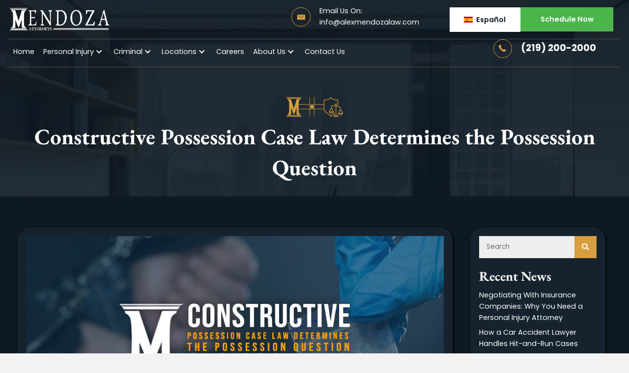

--- FILE ---
content_type: text/html; charset=UTF-8
request_url: https://alexmendozalaw.com/constructive-possession-case-law/
body_size: 36273
content:
<!DOCTYPE html>
<html lang="en-US">
<head> <script>
var gform;gform||(document.addEventListener("gform_main_scripts_loaded",function(){gform.scriptsLoaded=!0}),document.addEventListener("gform/theme/scripts_loaded",function(){gform.themeScriptsLoaded=!0}),window.addEventListener("DOMContentLoaded",function(){gform.domLoaded=!0}),gform={domLoaded:!1,scriptsLoaded:!1,themeScriptsLoaded:!1,isFormEditor:()=>"function"==typeof InitializeEditor,callIfLoaded:function(o){return!(!gform.domLoaded||!gform.scriptsLoaded||!gform.themeScriptsLoaded&&!gform.isFormEditor()||(gform.isFormEditor()&&console.warn("The use of gform.initializeOnLoaded() is deprecated in the form editor context and will be removed in Gravity Forms 3.1."),o(),0))},initializeOnLoaded:function(o){gform.callIfLoaded(o)||(document.addEventListener("gform_main_scripts_loaded",()=>{gform.scriptsLoaded=!0,gform.callIfLoaded(o)}),document.addEventListener("gform/theme/scripts_loaded",()=>{gform.themeScriptsLoaded=!0,gform.callIfLoaded(o)}),window.addEventListener("DOMContentLoaded",()=>{gform.domLoaded=!0,gform.callIfLoaded(o)}))},hooks:{action:{},filter:{}},addAction:function(o,r,e,t){gform.addHook("action",o,r,e,t)},addFilter:function(o,r,e,t){gform.addHook("filter",o,r,e,t)},doAction:function(o){gform.doHook("action",o,arguments)},applyFilters:function(o){return gform.doHook("filter",o,arguments)},removeAction:function(o,r){gform.removeHook("action",o,r)},removeFilter:function(o,r,e){gform.removeHook("filter",o,r,e)},addHook:function(o,r,e,t,n){null==gform.hooks[o][r]&&(gform.hooks[o][r]=[]);var d=gform.hooks[o][r];null==n&&(n=r+"_"+d.length),gform.hooks[o][r].push({tag:n,callable:e,priority:t=null==t?10:t})},doHook:function(r,o,e){var t;if(e=Array.prototype.slice.call(e,1),null!=gform.hooks[r][o]&&((o=gform.hooks[r][o]).sort(function(o,r){return o.priority-r.priority}),o.forEach(function(o){"function"!=typeof(t=o.callable)&&(t=window[t]),"action"==r?t.apply(null,e):e[0]=t.apply(null,e)})),"filter"==r)return e[0]},removeHook:function(o,r,t,n){var e;null!=gform.hooks[o][r]&&(e=(e=gform.hooks[o][r]).filter(function(o,r,e){return!!(null!=n&&n!=o.tag||null!=t&&t!=o.priority)}),gform.hooks[o][r]=e)}});
</script>
<meta charset="UTF-8" /><script>if(navigator.userAgent.match(/MSIE|Internet Explorer/i)||navigator.userAgent.match(/Trident\/7\..*?rv:11/i)){var href=document.location.href;if(!href.match(/[?&]nowprocket/)){if(href.indexOf("?")==-1){if(href.indexOf("#")==-1){document.location.href=href+"?nowprocket=1"}else{document.location.href=href.replace("#","?nowprocket=1#")}}else{if(href.indexOf("#")==-1){document.location.href=href+"&nowprocket=1"}else{document.location.href=href.replace("#","&nowprocket=1#")}}}}</script><script>(()=>{class RocketLazyLoadScripts{constructor(){this.v="2.0.4",this.userEvents=["keydown","keyup","mousedown","mouseup","mousemove","mouseover","mouseout","touchmove","touchstart","touchend","touchcancel","wheel","click","dblclick","input"],this.attributeEvents=["onblur","onclick","oncontextmenu","ondblclick","onfocus","onmousedown","onmouseenter","onmouseleave","onmousemove","onmouseout","onmouseover","onmouseup","onmousewheel","onscroll","onsubmit"]}async t(){this.i(),this.o(),/iP(ad|hone)/.test(navigator.userAgent)&&this.h(),this.u(),this.l(this),this.m(),this.k(this),this.p(this),this._(),await Promise.all([this.R(),this.L()]),this.lastBreath=Date.now(),this.S(this),this.P(),this.D(),this.O(),this.M(),await this.C(this.delayedScripts.normal),await this.C(this.delayedScripts.defer),await this.C(this.delayedScripts.async),await this.T(),await this.F(),await this.j(),await this.A(),window.dispatchEvent(new Event("rocket-allScriptsLoaded")),this.everythingLoaded=!0,this.lastTouchEnd&&await new Promise(t=>setTimeout(t,500-Date.now()+this.lastTouchEnd)),this.I(),this.H(),this.U(),this.W()}i(){this.CSPIssue=sessionStorage.getItem("rocketCSPIssue"),document.addEventListener("securitypolicyviolation",t=>{this.CSPIssue||"script-src-elem"!==t.violatedDirective||"data"!==t.blockedURI||(this.CSPIssue=!0,sessionStorage.setItem("rocketCSPIssue",!0))},{isRocket:!0})}o(){window.addEventListener("pageshow",t=>{this.persisted=t.persisted,this.realWindowLoadedFired=!0},{isRocket:!0}),window.addEventListener("pagehide",()=>{this.onFirstUserAction=null},{isRocket:!0})}h(){let t;function e(e){t=e}window.addEventListener("touchstart",e,{isRocket:!0}),window.addEventListener("touchend",function i(o){o.changedTouches[0]&&t.changedTouches[0]&&Math.abs(o.changedTouches[0].pageX-t.changedTouches[0].pageX)<10&&Math.abs(o.changedTouches[0].pageY-t.changedTouches[0].pageY)<10&&o.timeStamp-t.timeStamp<200&&(window.removeEventListener("touchstart",e,{isRocket:!0}),window.removeEventListener("touchend",i,{isRocket:!0}),"INPUT"===o.target.tagName&&"text"===o.target.type||(o.target.dispatchEvent(new TouchEvent("touchend",{target:o.target,bubbles:!0})),o.target.dispatchEvent(new MouseEvent("mouseover",{target:o.target,bubbles:!0})),o.target.dispatchEvent(new PointerEvent("click",{target:o.target,bubbles:!0,cancelable:!0,detail:1,clientX:o.changedTouches[0].clientX,clientY:o.changedTouches[0].clientY})),event.preventDefault()))},{isRocket:!0})}q(t){this.userActionTriggered||("mousemove"!==t.type||this.firstMousemoveIgnored?"keyup"===t.type||"mouseover"===t.type||"mouseout"===t.type||(this.userActionTriggered=!0,this.onFirstUserAction&&this.onFirstUserAction()):this.firstMousemoveIgnored=!0),"click"===t.type&&t.preventDefault(),t.stopPropagation(),t.stopImmediatePropagation(),"touchstart"===this.lastEvent&&"touchend"===t.type&&(this.lastTouchEnd=Date.now()),"click"===t.type&&(this.lastTouchEnd=0),this.lastEvent=t.type,t.composedPath&&t.composedPath()[0].getRootNode()instanceof ShadowRoot&&(t.rocketTarget=t.composedPath()[0]),this.savedUserEvents.push(t)}u(){this.savedUserEvents=[],this.userEventHandler=this.q.bind(this),this.userEvents.forEach(t=>window.addEventListener(t,this.userEventHandler,{passive:!1,isRocket:!0})),document.addEventListener("visibilitychange",this.userEventHandler,{isRocket:!0})}U(){this.userEvents.forEach(t=>window.removeEventListener(t,this.userEventHandler,{passive:!1,isRocket:!0})),document.removeEventListener("visibilitychange",this.userEventHandler,{isRocket:!0}),this.savedUserEvents.forEach(t=>{(t.rocketTarget||t.target).dispatchEvent(new window[t.constructor.name](t.type,t))})}m(){const t="return false",e=Array.from(this.attributeEvents,t=>"data-rocket-"+t),i="["+this.attributeEvents.join("],[")+"]",o="[data-rocket-"+this.attributeEvents.join("],[data-rocket-")+"]",s=(e,i,o)=>{o&&o!==t&&(e.setAttribute("data-rocket-"+i,o),e["rocket"+i]=new Function("event",o),e.setAttribute(i,t))};new MutationObserver(t=>{for(const n of t)"attributes"===n.type&&(n.attributeName.startsWith("data-rocket-")||this.everythingLoaded?n.attributeName.startsWith("data-rocket-")&&this.everythingLoaded&&this.N(n.target,n.attributeName.substring(12)):s(n.target,n.attributeName,n.target.getAttribute(n.attributeName))),"childList"===n.type&&n.addedNodes.forEach(t=>{if(t.nodeType===Node.ELEMENT_NODE)if(this.everythingLoaded)for(const i of[t,...t.querySelectorAll(o)])for(const t of i.getAttributeNames())e.includes(t)&&this.N(i,t.substring(12));else for(const e of[t,...t.querySelectorAll(i)])for(const t of e.getAttributeNames())this.attributeEvents.includes(t)&&s(e,t,e.getAttribute(t))})}).observe(document,{subtree:!0,childList:!0,attributeFilter:[...this.attributeEvents,...e]})}I(){this.attributeEvents.forEach(t=>{document.querySelectorAll("[data-rocket-"+t+"]").forEach(e=>{this.N(e,t)})})}N(t,e){const i=t.getAttribute("data-rocket-"+e);i&&(t.setAttribute(e,i),t.removeAttribute("data-rocket-"+e))}k(t){Object.defineProperty(HTMLElement.prototype,"onclick",{get(){return this.rocketonclick||null},set(e){this.rocketonclick=e,this.setAttribute(t.everythingLoaded?"onclick":"data-rocket-onclick","this.rocketonclick(event)")}})}S(t){function e(e,i){let o=e[i];e[i]=null,Object.defineProperty(e,i,{get:()=>o,set(s){t.everythingLoaded?o=s:e["rocket"+i]=o=s}})}e(document,"onreadystatechange"),e(window,"onload"),e(window,"onpageshow");try{Object.defineProperty(document,"readyState",{get:()=>t.rocketReadyState,set(e){t.rocketReadyState=e},configurable:!0}),document.readyState="loading"}catch(t){console.log("WPRocket DJE readyState conflict, bypassing")}}l(t){this.originalAddEventListener=EventTarget.prototype.addEventListener,this.originalRemoveEventListener=EventTarget.prototype.removeEventListener,this.savedEventListeners=[],EventTarget.prototype.addEventListener=function(e,i,o){o&&o.isRocket||!t.B(e,this)&&!t.userEvents.includes(e)||t.B(e,this)&&!t.userActionTriggered||e.startsWith("rocket-")||t.everythingLoaded?t.originalAddEventListener.call(this,e,i,o):(t.savedEventListeners.push({target:this,remove:!1,type:e,func:i,options:o}),"mouseenter"!==e&&"mouseleave"!==e||t.originalAddEventListener.call(this,e,t.savedUserEvents.push,o))},EventTarget.prototype.removeEventListener=function(e,i,o){o&&o.isRocket||!t.B(e,this)&&!t.userEvents.includes(e)||t.B(e,this)&&!t.userActionTriggered||e.startsWith("rocket-")||t.everythingLoaded?t.originalRemoveEventListener.call(this,e,i,o):t.savedEventListeners.push({target:this,remove:!0,type:e,func:i,options:o})}}J(t,e){this.savedEventListeners=this.savedEventListeners.filter(i=>{let o=i.type,s=i.target||window;return e!==o||t!==s||(this.B(o,s)&&(i.type="rocket-"+o),this.$(i),!1)})}H(){EventTarget.prototype.addEventListener=this.originalAddEventListener,EventTarget.prototype.removeEventListener=this.originalRemoveEventListener,this.savedEventListeners.forEach(t=>this.$(t))}$(t){t.remove?this.originalRemoveEventListener.call(t.target,t.type,t.func,t.options):this.originalAddEventListener.call(t.target,t.type,t.func,t.options)}p(t){let e;function i(e){return t.everythingLoaded?e:e.split(" ").map(t=>"load"===t||t.startsWith("load.")?"rocket-jquery-load":t).join(" ")}function o(o){function s(e){const s=o.fn[e];o.fn[e]=o.fn.init.prototype[e]=function(){return this[0]===window&&t.userActionTriggered&&("string"==typeof arguments[0]||arguments[0]instanceof String?arguments[0]=i(arguments[0]):"object"==typeof arguments[0]&&Object.keys(arguments[0]).forEach(t=>{const e=arguments[0][t];delete arguments[0][t],arguments[0][i(t)]=e})),s.apply(this,arguments),this}}if(o&&o.fn&&!t.allJQueries.includes(o)){const e={DOMContentLoaded:[],"rocket-DOMContentLoaded":[]};for(const t in e)document.addEventListener(t,()=>{e[t].forEach(t=>t())},{isRocket:!0});o.fn.ready=o.fn.init.prototype.ready=function(i){function s(){parseInt(o.fn.jquery)>2?setTimeout(()=>i.bind(document)(o)):i.bind(document)(o)}return"function"==typeof i&&(t.realDomReadyFired?!t.userActionTriggered||t.fauxDomReadyFired?s():e["rocket-DOMContentLoaded"].push(s):e.DOMContentLoaded.push(s)),o([])},s("on"),s("one"),s("off"),t.allJQueries.push(o)}e=o}t.allJQueries=[],o(window.jQuery),Object.defineProperty(window,"jQuery",{get:()=>e,set(t){o(t)}})}P(){const t=new Map;document.write=document.writeln=function(e){const i=document.currentScript,o=document.createRange(),s=i.parentElement;let n=t.get(i);void 0===n&&(n=i.nextSibling,t.set(i,n));const c=document.createDocumentFragment();o.setStart(c,0),c.appendChild(o.createContextualFragment(e)),s.insertBefore(c,n)}}async R(){return new Promise(t=>{this.userActionTriggered?t():this.onFirstUserAction=t})}async L(){return new Promise(t=>{document.addEventListener("DOMContentLoaded",()=>{this.realDomReadyFired=!0,t()},{isRocket:!0})})}async j(){return this.realWindowLoadedFired?Promise.resolve():new Promise(t=>{window.addEventListener("load",t,{isRocket:!0})})}M(){this.pendingScripts=[];this.scriptsMutationObserver=new MutationObserver(t=>{for(const e of t)e.addedNodes.forEach(t=>{"SCRIPT"!==t.tagName||t.noModule||t.isWPRocket||this.pendingScripts.push({script:t,promise:new Promise(e=>{const i=()=>{const i=this.pendingScripts.findIndex(e=>e.script===t);i>=0&&this.pendingScripts.splice(i,1),e()};t.addEventListener("load",i,{isRocket:!0}),t.addEventListener("error",i,{isRocket:!0}),setTimeout(i,1e3)})})})}),this.scriptsMutationObserver.observe(document,{childList:!0,subtree:!0})}async F(){await this.X(),this.pendingScripts.length?(await this.pendingScripts[0].promise,await this.F()):this.scriptsMutationObserver.disconnect()}D(){this.delayedScripts={normal:[],async:[],defer:[]},document.querySelectorAll("script[type$=rocketlazyloadscript]").forEach(t=>{t.hasAttribute("data-rocket-src")?t.hasAttribute("async")&&!1!==t.async?this.delayedScripts.async.push(t):t.hasAttribute("defer")&&!1!==t.defer||"module"===t.getAttribute("data-rocket-type")?this.delayedScripts.defer.push(t):this.delayedScripts.normal.push(t):this.delayedScripts.normal.push(t)})}async _(){await this.L();let t=[];document.querySelectorAll("script[type$=rocketlazyloadscript][data-rocket-src]").forEach(e=>{let i=e.getAttribute("data-rocket-src");if(i&&!i.startsWith("data:")){i.startsWith("//")&&(i=location.protocol+i);try{const o=new URL(i).origin;o!==location.origin&&t.push({src:o,crossOrigin:e.crossOrigin||"module"===e.getAttribute("data-rocket-type")})}catch(t){}}}),t=[...new Map(t.map(t=>[JSON.stringify(t),t])).values()],this.Y(t,"preconnect")}async G(t){if(await this.K(),!0!==t.noModule||!("noModule"in HTMLScriptElement.prototype))return new Promise(e=>{let i;function o(){(i||t).setAttribute("data-rocket-status","executed"),e()}try{if(navigator.userAgent.includes("Firefox/")||""===navigator.vendor||this.CSPIssue)i=document.createElement("script"),[...t.attributes].forEach(t=>{let e=t.nodeName;"type"!==e&&("data-rocket-type"===e&&(e="type"),"data-rocket-src"===e&&(e="src"),i.setAttribute(e,t.nodeValue))}),t.text&&(i.text=t.text),t.nonce&&(i.nonce=t.nonce),i.hasAttribute("src")?(i.addEventListener("load",o,{isRocket:!0}),i.addEventListener("error",()=>{i.setAttribute("data-rocket-status","failed-network"),e()},{isRocket:!0}),setTimeout(()=>{i.isConnected||e()},1)):(i.text=t.text,o()),i.isWPRocket=!0,t.parentNode.replaceChild(i,t);else{const i=t.getAttribute("data-rocket-type"),s=t.getAttribute("data-rocket-src");i?(t.type=i,t.removeAttribute("data-rocket-type")):t.removeAttribute("type"),t.addEventListener("load",o,{isRocket:!0}),t.addEventListener("error",i=>{this.CSPIssue&&i.target.src.startsWith("data:")?(console.log("WPRocket: CSP fallback activated"),t.removeAttribute("src"),this.G(t).then(e)):(t.setAttribute("data-rocket-status","failed-network"),e())},{isRocket:!0}),s?(t.fetchPriority="high",t.removeAttribute("data-rocket-src"),t.src=s):t.src="data:text/javascript;base64,"+window.btoa(unescape(encodeURIComponent(t.text)))}}catch(i){t.setAttribute("data-rocket-status","failed-transform"),e()}});t.setAttribute("data-rocket-status","skipped")}async C(t){const e=t.shift();return e?(e.isConnected&&await this.G(e),this.C(t)):Promise.resolve()}O(){this.Y([...this.delayedScripts.normal,...this.delayedScripts.defer,...this.delayedScripts.async],"preload")}Y(t,e){this.trash=this.trash||[];let i=!0;var o=document.createDocumentFragment();t.forEach(t=>{const s=t.getAttribute&&t.getAttribute("data-rocket-src")||t.src;if(s&&!s.startsWith("data:")){const n=document.createElement("link");n.href=s,n.rel=e,"preconnect"!==e&&(n.as="script",n.fetchPriority=i?"high":"low"),t.getAttribute&&"module"===t.getAttribute("data-rocket-type")&&(n.crossOrigin=!0),t.crossOrigin&&(n.crossOrigin=t.crossOrigin),t.integrity&&(n.integrity=t.integrity),t.nonce&&(n.nonce=t.nonce),o.appendChild(n),this.trash.push(n),i=!1}}),document.head.appendChild(o)}W(){this.trash.forEach(t=>t.remove())}async T(){try{document.readyState="interactive"}catch(t){}this.fauxDomReadyFired=!0;try{await this.K(),this.J(document,"readystatechange"),document.dispatchEvent(new Event("rocket-readystatechange")),await this.K(),document.rocketonreadystatechange&&document.rocketonreadystatechange(),await this.K(),this.J(document,"DOMContentLoaded"),document.dispatchEvent(new Event("rocket-DOMContentLoaded")),await this.K(),this.J(window,"DOMContentLoaded"),window.dispatchEvent(new Event("rocket-DOMContentLoaded"))}catch(t){console.error(t)}}async A(){try{document.readyState="complete"}catch(t){}try{await this.K(),this.J(document,"readystatechange"),document.dispatchEvent(new Event("rocket-readystatechange")),await this.K(),document.rocketonreadystatechange&&document.rocketonreadystatechange(),await this.K(),this.J(window,"load"),window.dispatchEvent(new Event("rocket-load")),await this.K(),window.rocketonload&&window.rocketonload(),await this.K(),this.allJQueries.forEach(t=>t(window).trigger("rocket-jquery-load")),await this.K(),this.J(window,"pageshow");const t=new Event("rocket-pageshow");t.persisted=this.persisted,window.dispatchEvent(t),await this.K(),window.rocketonpageshow&&window.rocketonpageshow({persisted:this.persisted})}catch(t){console.error(t)}}async K(){Date.now()-this.lastBreath>45&&(await this.X(),this.lastBreath=Date.now())}async X(){return document.hidden?new Promise(t=>setTimeout(t)):new Promise(t=>requestAnimationFrame(t))}B(t,e){return e===document&&"readystatechange"===t||(e===document&&"DOMContentLoaded"===t||(e===window&&"DOMContentLoaded"===t||(e===window&&"load"===t||e===window&&"pageshow"===t)))}static run(){(new RocketLazyLoadScripts).t()}}RocketLazyLoadScripts.run()})();</script>

<meta name='viewport' content='width=device-width, initial-scale=1.0' />
<meta http-equiv='X-UA-Compatible' content='IE=edge' />
<link rel="profile" href="https://gmpg.org/xfn/11" />
<meta name='robots' content='index, follow, max-image-preview:large, max-snippet:-1, max-video-preview:-1' />

<!-- Google Tag Manager for WordPress by gtm4wp.com -->
<script data-cfasync="false" data-pagespeed-no-defer>
	var gtm4wp_datalayer_name = "dataLayer";
	var dataLayer = dataLayer || [];
</script>
<!-- End Google Tag Manager for WordPress by gtm4wp.com -->
	<!-- This site is optimized with the Yoast SEO plugin v26.7 - https://yoast.com/wordpress/plugins/seo/ -->
	<title>How Constructive Possession Case Law Impacts Charges</title>
<link data-rocket-prefetch href="https://www.googletagmanager.com" rel="dns-prefetch">
<link data-rocket-prefetch href="https://cdnjs.cloudflare.com" rel="dns-prefetch">
<link data-rocket-prefetch href="https://fonts.googleapis.com" rel="dns-prefetch">
<link data-rocket-prefetch href="https://www.google.com" rel="dns-prefetch">
<link data-rocket-prefetch href="https://cdn.callrail.com" rel="dns-prefetch">
<link data-rocket-prefetch href="https://js.callrail.com" rel="dns-prefetch">
<link data-rocket-preload as="style" data-wpr-hosted-gf-parameters="family=Poppins%3A600%2C300%2C400%2C700%7CEB%20Garamond%3A700&display=swap" href="https://alexmendozalaw.com/wp-content/cache/fonts/1/google-fonts/css/e/f/8/4d15fc18a8d13c3423dd339711ec4.css" rel="preload">
<link crossorigin data-rocket-preload as="font" href="https://alexmendozalaw.com/wp-content/plugins/bb-plugin/fonts/fontawesome/5.15.4/webfonts/fa-regular-400.woff2" rel="preload">
<link data-wpr-hosted-gf-parameters="family=Poppins%3A600%2C300%2C400%2C700%7CEB%20Garamond%3A700&display=swap" href="https://alexmendozalaw.com/wp-content/cache/fonts/1/google-fonts/css/e/f/8/4d15fc18a8d13c3423dd339711ec4.css" media="print" onload="this.media=&#039;all&#039;" rel="stylesheet">
<noscript data-wpr-hosted-gf-parameters=""><link rel="stylesheet" href="https://fonts.googleapis.com/css?family=Poppins%3A600%2C300%2C400%2C700%7CEB%20Garamond%3A700&#038;display=swap"></noscript><link rel="preload" data-rocket-preload as="image" href="https://alexmendozalaw.com/wp-content/uploads/2024/02/DSC8869.jpg" fetchpriority="high">
	<meta name="description" content="Understand how constructive possession case law defines control and knowledge of drugs, and discover common defenses to drug possession charges." />
	<link rel="canonical" href="https://alexmendozalaw.com/constructive-possession-case-law/" />
	<meta property="og:locale" content="en_US" />
	<meta property="og:type" content="article" />
	<meta property="og:title" content="How Constructive Possession Case Law Impacts Charges" />
	<meta property="og:description" content="Understand how constructive possession case law defines control and knowledge of drugs, and discover common defenses to drug possession charges." />
	<meta property="og:url" content="https://alexmendozalaw.com/constructive-possession-case-law/" />
	<meta property="og:site_name" content="Alex Mendoza" />
	<meta property="article:publisher" content="https://www.facebook.com/AlexMendozaAttorney/" />
	<meta property="article:published_time" content="2024-03-17T08:46:38+00:00" />
	<meta property="article:modified_time" content="2025-09-30T19:23:02+00:00" />
	<meta property="og:image" content="https://alexmendozalaw.com/wp-content/uploads/2024/03/Constructive-Possession-Case-Law-Determines-the-Possession-Question-1-1080x628-1.jpg" />
	<meta property="og:image:width" content="1080" />
	<meta property="og:image:height" content="628" />
	<meta property="og:image:type" content="image/jpeg" />
	<meta name="author" content="nicxo" />
	<meta name="twitter:card" content="summary_large_image" />
	<meta name="twitter:label1" content="Written by" />
	<meta name="twitter:data1" content="nicxo" />
	<meta name="twitter:label2" content="Est. reading time" />
	<meta name="twitter:data2" content="5 minutes" />
	<script type="application/ld+json" class="yoast-schema-graph">{"@context":"https://schema.org","@graph":[{"@type":"Article","@id":"https://alexmendozalaw.com/constructive-possession-case-law/#article","isPartOf":{"@id":"https://alexmendozalaw.com/constructive-possession-case-law/"},"author":{"name":"nicxo","@id":"https://alexmendozalaw.com/#/schema/person/c82edd62b1ade63107a7abd6cf04f692"},"headline":"Constructive Possession Case Law Determines the Possession Question","datePublished":"2024-03-17T08:46:38+00:00","dateModified":"2025-09-30T19:23:02+00:00","mainEntityOfPage":{"@id":"https://alexmendozalaw.com/constructive-possession-case-law/"},"wordCount":1031,"image":{"@id":"https://alexmendozalaw.com/constructive-possession-case-law/#primaryimage"},"thumbnailUrl":"https://alexmendozalaw.com/wp-content/uploads/2024/03/Constructive-Possession-Case-Law-Determines-the-Possession-Question-1-1080x628-1.jpg","articleSection":["Criminal News"],"inLanguage":"en-US"},{"@type":"WebPage","@id":"https://alexmendozalaw.com/constructive-possession-case-law/","url":"https://alexmendozalaw.com/constructive-possession-case-law/","name":"How Constructive Possession Case Law Impacts Charges","isPartOf":{"@id":"https://alexmendozalaw.com/#website"},"primaryImageOfPage":{"@id":"https://alexmendozalaw.com/constructive-possession-case-law/#primaryimage"},"image":{"@id":"https://alexmendozalaw.com/constructive-possession-case-law/#primaryimage"},"thumbnailUrl":"https://alexmendozalaw.com/wp-content/uploads/2024/03/Constructive-Possession-Case-Law-Determines-the-Possession-Question-1-1080x628-1.jpg","datePublished":"2024-03-17T08:46:38+00:00","dateModified":"2025-09-30T19:23:02+00:00","author":{"@id":"https://alexmendozalaw.com/#/schema/person/c82edd62b1ade63107a7abd6cf04f692"},"description":"Understand how constructive possession case law defines control and knowledge of drugs, and discover common defenses to drug possession charges.","breadcrumb":{"@id":"https://alexmendozalaw.com/constructive-possession-case-law/#breadcrumb"},"inLanguage":"en-US","potentialAction":[{"@type":"ReadAction","target":["https://alexmendozalaw.com/constructive-possession-case-law/"]}]},{"@type":"ImageObject","inLanguage":"en-US","@id":"https://alexmendozalaw.com/constructive-possession-case-law/#primaryimage","url":"https://alexmendozalaw.com/wp-content/uploads/2024/03/Constructive-Possession-Case-Law-Determines-the-Possession-Question-1-1080x628-1.jpg","contentUrl":"https://alexmendozalaw.com/wp-content/uploads/2024/03/Constructive-Possession-Case-Law-Determines-the-Possession-Question-1-1080x628-1.jpg","width":1080,"height":628,"caption":"Constructive-Possession-Case-Law-Determines-the-Possession-Question"},{"@type":"BreadcrumbList","@id":"https://alexmendozalaw.com/constructive-possession-case-law/#breadcrumb","itemListElement":[{"@type":"ListItem","position":1,"name":"Home","item":"https://alexmendozalaw.com/"},{"@type":"ListItem","position":2,"name":"News","item":"https://alexmendozalaw.com/news/"},{"@type":"ListItem","position":3,"name":"Constructive Possession Case Law Determines the Possession Question"}]},{"@type":"WebSite","@id":"https://alexmendozalaw.com/#website","url":"https://alexmendozalaw.com/","name":"Alex Medoza Law","description":"","potentialAction":[{"@type":"SearchAction","target":{"@type":"EntryPoint","urlTemplate":"https://alexmendozalaw.com/?s={search_term_string}"},"query-input":{"@type":"PropertyValueSpecification","valueRequired":true,"valueName":"search_term_string"}}],"inLanguage":"en-US"},{"@type":"Person","@id":"https://alexmendozalaw.com/#/schema/person/c82edd62b1ade63107a7abd6cf04f692","name":"nicxo","image":{"@type":"ImageObject","inLanguage":"en-US","@id":"https://alexmendozalaw.com/#/schema/person/image/","url":"https://secure.gravatar.com/avatar/619ee4fb0ff92fe23567dc974ea3e29a3d13d6f55126f447d579a0daa8fdbbb6?s=96&d=mm&r=g","contentUrl":"https://secure.gravatar.com/avatar/619ee4fb0ff92fe23567dc974ea3e29a3d13d6f55126f447d579a0daa8fdbbb6?s=96&d=mm&r=g","caption":"nicxo"},"url":"https://alexmendozalaw.com/author/nicxo/"}]}</script>
	<!-- / Yoast SEO plugin. -->


<link rel='dns-prefetch' href='//cdnjs.cloudflare.com' />
<link rel="alternate" type="application/rss+xml" title="Alex Mendoza &raquo; Feed" href="https://alexmendozalaw.com/feed/" />
<link rel="alternate" title="oEmbed (JSON)" type="application/json+oembed" href="https://alexmendozalaw.com/wp-json/oembed/1.0/embed?url=https%3A%2F%2Falexmendozalaw.com%2Fconstructive-possession-case-law%2F" />
<link rel="alternate" title="oEmbed (XML)" type="text/xml+oembed" href="https://alexmendozalaw.com/wp-json/oembed/1.0/embed?url=https%3A%2F%2Falexmendozalaw.com%2Fconstructive-possession-case-law%2F&#038;format=xml" />
<style>@media screen and (max-width: 650px) {body {padding-bottom:60px;}}</style><style id='wp-img-auto-sizes-contain-inline-css'>
img:is([sizes=auto i],[sizes^="auto," i]){contain-intrinsic-size:3000px 1500px}
/*# sourceURL=wp-img-auto-sizes-contain-inline-css */
</style>
<style id='wp-emoji-styles-inline-css'>

	img.wp-smiley, img.emoji {
		display: inline !important;
		border: none !important;
		box-shadow: none !important;
		height: 1em !important;
		width: 1em !important;
		margin: 0 0.07em !important;
		vertical-align: -0.1em !important;
		background: none !important;
		padding: 0 !important;
	}
/*# sourceURL=wp-emoji-styles-inline-css */
</style>
<style id='wp-block-library-inline-css'>
:root{--wp-block-synced-color:#7a00df;--wp-block-synced-color--rgb:122,0,223;--wp-bound-block-color:var(--wp-block-synced-color);--wp-editor-canvas-background:#ddd;--wp-admin-theme-color:#007cba;--wp-admin-theme-color--rgb:0,124,186;--wp-admin-theme-color-darker-10:#006ba1;--wp-admin-theme-color-darker-10--rgb:0,107,160.5;--wp-admin-theme-color-darker-20:#005a87;--wp-admin-theme-color-darker-20--rgb:0,90,135;--wp-admin-border-width-focus:2px}@media (min-resolution:192dpi){:root{--wp-admin-border-width-focus:1.5px}}.wp-element-button{cursor:pointer}:root .has-very-light-gray-background-color{background-color:#eee}:root .has-very-dark-gray-background-color{background-color:#313131}:root .has-very-light-gray-color{color:#eee}:root .has-very-dark-gray-color{color:#313131}:root .has-vivid-green-cyan-to-vivid-cyan-blue-gradient-background{background:linear-gradient(135deg,#00d084,#0693e3)}:root .has-purple-crush-gradient-background{background:linear-gradient(135deg,#34e2e4,#4721fb 50%,#ab1dfe)}:root .has-hazy-dawn-gradient-background{background:linear-gradient(135deg,#faaca8,#dad0ec)}:root .has-subdued-olive-gradient-background{background:linear-gradient(135deg,#fafae1,#67a671)}:root .has-atomic-cream-gradient-background{background:linear-gradient(135deg,#fdd79a,#004a59)}:root .has-nightshade-gradient-background{background:linear-gradient(135deg,#330968,#31cdcf)}:root .has-midnight-gradient-background{background:linear-gradient(135deg,#020381,#2874fc)}:root{--wp--preset--font-size--normal:16px;--wp--preset--font-size--huge:42px}.has-regular-font-size{font-size:1em}.has-larger-font-size{font-size:2.625em}.has-normal-font-size{font-size:var(--wp--preset--font-size--normal)}.has-huge-font-size{font-size:var(--wp--preset--font-size--huge)}.has-text-align-center{text-align:center}.has-text-align-left{text-align:left}.has-text-align-right{text-align:right}.has-fit-text{white-space:nowrap!important}#end-resizable-editor-section{display:none}.aligncenter{clear:both}.items-justified-left{justify-content:flex-start}.items-justified-center{justify-content:center}.items-justified-right{justify-content:flex-end}.items-justified-space-between{justify-content:space-between}.screen-reader-text{border:0;clip-path:inset(50%);height:1px;margin:-1px;overflow:hidden;padding:0;position:absolute;width:1px;word-wrap:normal!important}.screen-reader-text:focus{background-color:#ddd;clip-path:none;color:#444;display:block;font-size:1em;height:auto;left:5px;line-height:normal;padding:15px 23px 14px;text-decoration:none;top:5px;width:auto;z-index:100000}html :where(.has-border-color){border-style:solid}html :where([style*=border-top-color]){border-top-style:solid}html :where([style*=border-right-color]){border-right-style:solid}html :where([style*=border-bottom-color]){border-bottom-style:solid}html :where([style*=border-left-color]){border-left-style:solid}html :where([style*=border-width]){border-style:solid}html :where([style*=border-top-width]){border-top-style:solid}html :where([style*=border-right-width]){border-right-style:solid}html :where([style*=border-bottom-width]){border-bottom-style:solid}html :where([style*=border-left-width]){border-left-style:solid}html :where(img[class*=wp-image-]){height:auto;max-width:100%}:where(figure){margin:0 0 1em}html :where(.is-position-sticky){--wp-admin--admin-bar--position-offset:var(--wp-admin--admin-bar--height,0px)}@media screen and (max-width:600px){html :where(.is-position-sticky){--wp-admin--admin-bar--position-offset:0px}}

/*# sourceURL=wp-block-library-inline-css */
</style><style id='wp-block-heading-inline-css'>
h1:where(.wp-block-heading).has-background,h2:where(.wp-block-heading).has-background,h3:where(.wp-block-heading).has-background,h4:where(.wp-block-heading).has-background,h5:where(.wp-block-heading).has-background,h6:where(.wp-block-heading).has-background{padding:1.25em 2.375em}h1.has-text-align-left[style*=writing-mode]:where([style*=vertical-lr]),h1.has-text-align-right[style*=writing-mode]:where([style*=vertical-rl]),h2.has-text-align-left[style*=writing-mode]:where([style*=vertical-lr]),h2.has-text-align-right[style*=writing-mode]:where([style*=vertical-rl]),h3.has-text-align-left[style*=writing-mode]:where([style*=vertical-lr]),h3.has-text-align-right[style*=writing-mode]:where([style*=vertical-rl]),h4.has-text-align-left[style*=writing-mode]:where([style*=vertical-lr]),h4.has-text-align-right[style*=writing-mode]:where([style*=vertical-rl]),h5.has-text-align-left[style*=writing-mode]:where([style*=vertical-lr]),h5.has-text-align-right[style*=writing-mode]:where([style*=vertical-rl]),h6.has-text-align-left[style*=writing-mode]:where([style*=vertical-lr]),h6.has-text-align-right[style*=writing-mode]:where([style*=vertical-rl]){rotate:180deg}
/*# sourceURL=https://alexmendozalaw.com/wp-includes/blocks/heading/style.min.css */
</style>
<style id='wp-block-paragraph-inline-css'>
.is-small-text{font-size:.875em}.is-regular-text{font-size:1em}.is-large-text{font-size:2.25em}.is-larger-text{font-size:3em}.has-drop-cap:not(:focus):first-letter{float:left;font-size:8.4em;font-style:normal;font-weight:100;line-height:.68;margin:.05em .1em 0 0;text-transform:uppercase}body.rtl .has-drop-cap:not(:focus):first-letter{float:none;margin-left:.1em}p.has-drop-cap.has-background{overflow:hidden}:root :where(p.has-background){padding:1.25em 2.375em}:where(p.has-text-color:not(.has-link-color)) a{color:inherit}p.has-text-align-left[style*="writing-mode:vertical-lr"],p.has-text-align-right[style*="writing-mode:vertical-rl"]{rotate:180deg}
/*# sourceURL=https://alexmendozalaw.com/wp-includes/blocks/paragraph/style.min.css */
</style>
<style id='global-styles-inline-css'>
:root{--wp--preset--aspect-ratio--square: 1;--wp--preset--aspect-ratio--4-3: 4/3;--wp--preset--aspect-ratio--3-4: 3/4;--wp--preset--aspect-ratio--3-2: 3/2;--wp--preset--aspect-ratio--2-3: 2/3;--wp--preset--aspect-ratio--16-9: 16/9;--wp--preset--aspect-ratio--9-16: 9/16;--wp--preset--color--black: #000000;--wp--preset--color--cyan-bluish-gray: #abb8c3;--wp--preset--color--white: #ffffff;--wp--preset--color--pale-pink: #f78da7;--wp--preset--color--vivid-red: #cf2e2e;--wp--preset--color--luminous-vivid-orange: #ff6900;--wp--preset--color--luminous-vivid-amber: #fcb900;--wp--preset--color--light-green-cyan: #7bdcb5;--wp--preset--color--vivid-green-cyan: #00d084;--wp--preset--color--pale-cyan-blue: #8ed1fc;--wp--preset--color--vivid-cyan-blue: #0693e3;--wp--preset--color--vivid-purple: #9b51e0;--wp--preset--color--fl-heading-text: #ffffff;--wp--preset--color--fl-body-bg: #f2f2f2;--wp--preset--color--fl-body-text: #ffffff;--wp--preset--color--fl-accent: #d79f3f;--wp--preset--color--fl-accent-hover: #ffffff;--wp--preset--color--fl-topbar-bg: #ffffff;--wp--preset--color--fl-topbar-text: #000000;--wp--preset--color--fl-topbar-link: #428bca;--wp--preset--color--fl-topbar-hover: #428bca;--wp--preset--color--fl-header-bg: #ffffff;--wp--preset--color--fl-header-text: #000000;--wp--preset--color--fl-header-link: #428bca;--wp--preset--color--fl-header-hover: #428bca;--wp--preset--color--fl-nav-bg: #ffffff;--wp--preset--color--fl-nav-link: #428bca;--wp--preset--color--fl-nav-hover: #428bca;--wp--preset--color--fl-content-bg: #ffffff;--wp--preset--color--fl-footer-widgets-bg: #ffffff;--wp--preset--color--fl-footer-widgets-text: #000000;--wp--preset--color--fl-footer-widgets-link: #428bca;--wp--preset--color--fl-footer-widgets-hover: #428bca;--wp--preset--color--fl-footer-bg: #ffffff;--wp--preset--color--fl-footer-text: #000000;--wp--preset--color--fl-footer-link: #428bca;--wp--preset--color--fl-footer-hover: #428bca;--wp--preset--gradient--vivid-cyan-blue-to-vivid-purple: linear-gradient(135deg,rgb(6,147,227) 0%,rgb(155,81,224) 100%);--wp--preset--gradient--light-green-cyan-to-vivid-green-cyan: linear-gradient(135deg,rgb(122,220,180) 0%,rgb(0,208,130) 100%);--wp--preset--gradient--luminous-vivid-amber-to-luminous-vivid-orange: linear-gradient(135deg,rgb(252,185,0) 0%,rgb(255,105,0) 100%);--wp--preset--gradient--luminous-vivid-orange-to-vivid-red: linear-gradient(135deg,rgb(255,105,0) 0%,rgb(207,46,46) 100%);--wp--preset--gradient--very-light-gray-to-cyan-bluish-gray: linear-gradient(135deg,rgb(238,238,238) 0%,rgb(169,184,195) 100%);--wp--preset--gradient--cool-to-warm-spectrum: linear-gradient(135deg,rgb(74,234,220) 0%,rgb(151,120,209) 20%,rgb(207,42,186) 40%,rgb(238,44,130) 60%,rgb(251,105,98) 80%,rgb(254,248,76) 100%);--wp--preset--gradient--blush-light-purple: linear-gradient(135deg,rgb(255,206,236) 0%,rgb(152,150,240) 100%);--wp--preset--gradient--blush-bordeaux: linear-gradient(135deg,rgb(254,205,165) 0%,rgb(254,45,45) 50%,rgb(107,0,62) 100%);--wp--preset--gradient--luminous-dusk: linear-gradient(135deg,rgb(255,203,112) 0%,rgb(199,81,192) 50%,rgb(65,88,208) 100%);--wp--preset--gradient--pale-ocean: linear-gradient(135deg,rgb(255,245,203) 0%,rgb(182,227,212) 50%,rgb(51,167,181) 100%);--wp--preset--gradient--electric-grass: linear-gradient(135deg,rgb(202,248,128) 0%,rgb(113,206,126) 100%);--wp--preset--gradient--midnight: linear-gradient(135deg,rgb(2,3,129) 0%,rgb(40,116,252) 100%);--wp--preset--font-size--small: 13px;--wp--preset--font-size--medium: 20px;--wp--preset--font-size--large: 36px;--wp--preset--font-size--x-large: 42px;--wp--preset--spacing--20: 0.44rem;--wp--preset--spacing--30: 0.67rem;--wp--preset--spacing--40: 1rem;--wp--preset--spacing--50: 1.5rem;--wp--preset--spacing--60: 2.25rem;--wp--preset--spacing--70: 3.38rem;--wp--preset--spacing--80: 5.06rem;--wp--preset--shadow--natural: 6px 6px 9px rgba(0, 0, 0, 0.2);--wp--preset--shadow--deep: 12px 12px 50px rgba(0, 0, 0, 0.4);--wp--preset--shadow--sharp: 6px 6px 0px rgba(0, 0, 0, 0.2);--wp--preset--shadow--outlined: 6px 6px 0px -3px rgb(255, 255, 255), 6px 6px rgb(0, 0, 0);--wp--preset--shadow--crisp: 6px 6px 0px rgb(0, 0, 0);}:where(.is-layout-flex){gap: 0.5em;}:where(.is-layout-grid){gap: 0.5em;}body .is-layout-flex{display: flex;}.is-layout-flex{flex-wrap: wrap;align-items: center;}.is-layout-flex > :is(*, div){margin: 0;}body .is-layout-grid{display: grid;}.is-layout-grid > :is(*, div){margin: 0;}:where(.wp-block-columns.is-layout-flex){gap: 2em;}:where(.wp-block-columns.is-layout-grid){gap: 2em;}:where(.wp-block-post-template.is-layout-flex){gap: 1.25em;}:where(.wp-block-post-template.is-layout-grid){gap: 1.25em;}.has-black-color{color: var(--wp--preset--color--black) !important;}.has-cyan-bluish-gray-color{color: var(--wp--preset--color--cyan-bluish-gray) !important;}.has-white-color{color: var(--wp--preset--color--white) !important;}.has-pale-pink-color{color: var(--wp--preset--color--pale-pink) !important;}.has-vivid-red-color{color: var(--wp--preset--color--vivid-red) !important;}.has-luminous-vivid-orange-color{color: var(--wp--preset--color--luminous-vivid-orange) !important;}.has-luminous-vivid-amber-color{color: var(--wp--preset--color--luminous-vivid-amber) !important;}.has-light-green-cyan-color{color: var(--wp--preset--color--light-green-cyan) !important;}.has-vivid-green-cyan-color{color: var(--wp--preset--color--vivid-green-cyan) !important;}.has-pale-cyan-blue-color{color: var(--wp--preset--color--pale-cyan-blue) !important;}.has-vivid-cyan-blue-color{color: var(--wp--preset--color--vivid-cyan-blue) !important;}.has-vivid-purple-color{color: var(--wp--preset--color--vivid-purple) !important;}.has-black-background-color{background-color: var(--wp--preset--color--black) !important;}.has-cyan-bluish-gray-background-color{background-color: var(--wp--preset--color--cyan-bluish-gray) !important;}.has-white-background-color{background-color: var(--wp--preset--color--white) !important;}.has-pale-pink-background-color{background-color: var(--wp--preset--color--pale-pink) !important;}.has-vivid-red-background-color{background-color: var(--wp--preset--color--vivid-red) !important;}.has-luminous-vivid-orange-background-color{background-color: var(--wp--preset--color--luminous-vivid-orange) !important;}.has-luminous-vivid-amber-background-color{background-color: var(--wp--preset--color--luminous-vivid-amber) !important;}.has-light-green-cyan-background-color{background-color: var(--wp--preset--color--light-green-cyan) !important;}.has-vivid-green-cyan-background-color{background-color: var(--wp--preset--color--vivid-green-cyan) !important;}.has-pale-cyan-blue-background-color{background-color: var(--wp--preset--color--pale-cyan-blue) !important;}.has-vivid-cyan-blue-background-color{background-color: var(--wp--preset--color--vivid-cyan-blue) !important;}.has-vivid-purple-background-color{background-color: var(--wp--preset--color--vivid-purple) !important;}.has-black-border-color{border-color: var(--wp--preset--color--black) !important;}.has-cyan-bluish-gray-border-color{border-color: var(--wp--preset--color--cyan-bluish-gray) !important;}.has-white-border-color{border-color: var(--wp--preset--color--white) !important;}.has-pale-pink-border-color{border-color: var(--wp--preset--color--pale-pink) !important;}.has-vivid-red-border-color{border-color: var(--wp--preset--color--vivid-red) !important;}.has-luminous-vivid-orange-border-color{border-color: var(--wp--preset--color--luminous-vivid-orange) !important;}.has-luminous-vivid-amber-border-color{border-color: var(--wp--preset--color--luminous-vivid-amber) !important;}.has-light-green-cyan-border-color{border-color: var(--wp--preset--color--light-green-cyan) !important;}.has-vivid-green-cyan-border-color{border-color: var(--wp--preset--color--vivid-green-cyan) !important;}.has-pale-cyan-blue-border-color{border-color: var(--wp--preset--color--pale-cyan-blue) !important;}.has-vivid-cyan-blue-border-color{border-color: var(--wp--preset--color--vivid-cyan-blue) !important;}.has-vivid-purple-border-color{border-color: var(--wp--preset--color--vivid-purple) !important;}.has-vivid-cyan-blue-to-vivid-purple-gradient-background{background: var(--wp--preset--gradient--vivid-cyan-blue-to-vivid-purple) !important;}.has-light-green-cyan-to-vivid-green-cyan-gradient-background{background: var(--wp--preset--gradient--light-green-cyan-to-vivid-green-cyan) !important;}.has-luminous-vivid-amber-to-luminous-vivid-orange-gradient-background{background: var(--wp--preset--gradient--luminous-vivid-amber-to-luminous-vivid-orange) !important;}.has-luminous-vivid-orange-to-vivid-red-gradient-background{background: var(--wp--preset--gradient--luminous-vivid-orange-to-vivid-red) !important;}.has-very-light-gray-to-cyan-bluish-gray-gradient-background{background: var(--wp--preset--gradient--very-light-gray-to-cyan-bluish-gray) !important;}.has-cool-to-warm-spectrum-gradient-background{background: var(--wp--preset--gradient--cool-to-warm-spectrum) !important;}.has-blush-light-purple-gradient-background{background: var(--wp--preset--gradient--blush-light-purple) !important;}.has-blush-bordeaux-gradient-background{background: var(--wp--preset--gradient--blush-bordeaux) !important;}.has-luminous-dusk-gradient-background{background: var(--wp--preset--gradient--luminous-dusk) !important;}.has-pale-ocean-gradient-background{background: var(--wp--preset--gradient--pale-ocean) !important;}.has-electric-grass-gradient-background{background: var(--wp--preset--gradient--electric-grass) !important;}.has-midnight-gradient-background{background: var(--wp--preset--gradient--midnight) !important;}.has-small-font-size{font-size: var(--wp--preset--font-size--small) !important;}.has-medium-font-size{font-size: var(--wp--preset--font-size--medium) !important;}.has-large-font-size{font-size: var(--wp--preset--font-size--large) !important;}.has-x-large-font-size{font-size: var(--wp--preset--font-size--x-large) !important;}
/*# sourceURL=global-styles-inline-css */
</style>

<style id='classic-theme-styles-inline-css'>
/*! This file is auto-generated */
.wp-block-button__link{color:#fff;background-color:#32373c;border-radius:9999px;box-shadow:none;text-decoration:none;padding:calc(.667em + 2px) calc(1.333em + 2px);font-size:1.125em}.wp-block-file__button{background:#32373c;color:#fff;text-decoration:none}
/*# sourceURL=/wp-includes/css/classic-themes.min.css */
</style>
<link data-minify="1" rel='stylesheet' id='dashicons-css' href='https://alexmendozalaw.com/wp-content/cache/min/1/wp-includes/css/dashicons.min.css?ver=1768580851' media='all' />
<link data-minify="1" rel='stylesheet' id='to-top-css' href='https://alexmendozalaw.com/wp-content/cache/min/1/wp-content/plugins/to-top/public/css/to-top-public.css?ver=1768580851' media='all' />
<link data-minify="1" rel='stylesheet' id='ultimate-icons-css' href='https://alexmendozalaw.com/wp-content/cache/min/1/wp-content/uploads/bb-plugin/icons/ultimate-icons/style.css?ver=1768580851' media='all' />
<link data-minify="1" rel='stylesheet' id='uabb-animate-css' href='https://alexmendozalaw.com/wp-content/cache/min/1/wp-content/plugins/bb-ultimate-addon/modules/info-list/css/animate.css?ver=1768580851' media='all' />
<link data-minify="1" rel='stylesheet' id='foundation-icons-css' href='https://alexmendozalaw.com/wp-content/cache/min/1/ajax/libs/foundicons/3.0.0/foundation-icons.css?ver=1768580851' media='all' />
<link data-minify="1" rel='stylesheet' id='font-awesome-5-css' href='https://alexmendozalaw.com/wp-content/cache/min/1/wp-content/plugins/bb-plugin/fonts/fontawesome/5.15.4/css/all.min.css?ver=1768580851' media='all' />
<link data-minify="1" rel='stylesheet' id='jquery-swiper-css' href='https://alexmendozalaw.com/wp-content/cache/min/1/wp-content/plugins/bbpowerpack/assets/css/swiper.min.css?ver=1768580851' media='all' />
<link rel='stylesheet' id='font-awesome-css' href='https://alexmendozalaw.com/wp-content/plugins/bb-plugin/fonts/fontawesome/5.15.4/css/v4-shims.min.css?ver=2.10.0.5' media='all' />
<link data-minify="1" rel='stylesheet' id='fl-builder-layout-bundle-cffc71ca891688f122cc31927554d02b-css' href='https://alexmendozalaw.com/wp-content/cache/background-css/1/alexmendozalaw.com/wp-content/cache/min/1/wp-content/uploads/bb-plugin/cache/cffc71ca891688f122cc31927554d02b-layout-bundle.css?ver=1768581104&wpr_t=1768563494' media='all' />
<link data-minify="1" rel='stylesheet' id='grw-public-main-css-css' href='https://alexmendozalaw.com/wp-content/cache/min/1/wp-content/plugins/widget-google-reviews/assets/css/public-main.css?ver=1768580851' media='all' />
<link rel='stylesheet' id='jquery-magnificpopup-css' href='https://alexmendozalaw.com/wp-content/plugins/bb-plugin/css/jquery.magnificpopup.min.css?ver=2.10.0.5' media='all' />
<link rel='stylesheet' id='base-css' href='https://alexmendozalaw.com/wp-content/themes/bb-theme/css/base.min.css?ver=1.7.19.1' media='all' />
<link data-minify="1" rel='stylesheet' id='fl-automator-skin-css' href='https://alexmendozalaw.com/wp-content/cache/min/1/wp-content/uploads/bb-theme/skin-69679d007a59b.css?ver=1768580851' media='all' />
<link rel='stylesheet' id='fl-child-theme-css' href='https://alexmendozalaw.com/wp-content/themes/bb-theme-child/style.css?ver=6.9' media='all' />
<link rel='stylesheet' id='pp-animate-css' href='https://alexmendozalaw.com/wp-content/plugins/bbpowerpack/assets/css/animate.min.css?ver=3.5.1' media='all' />

<style id='rocket-lazyload-inline-css'>
.rll-youtube-player{position:relative;padding-bottom:56.23%;height:0;overflow:hidden;max-width:100%;}.rll-youtube-player:focus-within{outline: 2px solid currentColor;outline-offset: 5px;}.rll-youtube-player iframe{position:absolute;top:0;left:0;width:100%;height:100%;z-index:100;background:0 0}.rll-youtube-player img{bottom:0;display:block;left:0;margin:auto;max-width:100%;width:100%;position:absolute;right:0;top:0;border:none;height:auto;-webkit-transition:.4s all;-moz-transition:.4s all;transition:.4s all}.rll-youtube-player img:hover{-webkit-filter:brightness(75%)}.rll-youtube-player .play{height:100%;width:100%;left:0;top:0;position:absolute;background:var(--wpr-bg-cdbd38f3-db3f-4cf3-8178-93f4fe7284e2) no-repeat center;background-color: transparent !important;cursor:pointer;border:none;}
/*# sourceURL=rocket-lazyload-inline-css */
</style>
<link data-minify="1" rel='stylesheet' id='call-now-button-modern-style-css' href='https://alexmendozalaw.com/wp-content/cache/min/1/wp-content/plugins/call-now-button/resources/style/modern.css?ver=1768580851' media='all' />
<script type="rocketlazyloadscript" data-rocket-src="https://alexmendozalaw.com/wp-includes/js/jquery/jquery.min.js?ver=3.7.1" id="jquery-core-js" data-rocket-defer defer></script>
<script type="rocketlazyloadscript" data-rocket-src="https://alexmendozalaw.com/wp-includes/js/jquery/jquery-migrate.min.js?ver=3.4.1" id="jquery-migrate-js" data-rocket-defer defer></script>
<script id="to-top-js-extra">
var to_top_options = {"scroll_offset":"100","icon_opacity":"50","style":"icon","icon_type":"dashicons-arrow-up-alt2","icon_color":"#ffffff","icon_bg_color":"#000000","icon_size":"32","border_radius":"5","image":"https://alexmendozalaw.com/wp-content/plugins/to-top/admin/images/default.png","image_width":"65","image_alt":"","location":"bottom-right","margin_x":"20","margin_y":"20","show_on_admin":"0","enable_autohide":"0","autohide_time":"2","enable_hide_small_device":"0","small_device_max_width":"640","reset":"0"};
//# sourceURL=to-top-js-extra
</script>
<script type="rocketlazyloadscript" data-minify="1" async data-rocket-src="https://alexmendozalaw.com/wp-content/cache/min/1/wp-content/plugins/to-top/public/js/to-top-public.js?ver=1768580851" id="to-top-js"></script>
<script type="rocketlazyloadscript" data-minify="1" defer="defer" data-rocket-src="https://alexmendozalaw.com/wp-content/cache/min/1/wp-content/plugins/widget-google-reviews/assets/js/public-main.js?ver=1768580851" id="grw-public-main-js-js"></script>
<link rel="https://api.w.org/" href="https://alexmendozalaw.com/wp-json/" /><link rel="alternate" title="JSON" type="application/json" href="https://alexmendozalaw.com/wp-json/wp/v2/posts/1063" /><link rel="EditURI" type="application/rsd+xml" title="RSD" href="https://alexmendozalaw.com/xmlrpc.php?rsd" />
<link rel='shortlink' href='https://alexmendozalaw.com/?p=1063' />
		<script type="rocketlazyloadscript">
			var bb_powerpack = {
				version: '2.40.10',
				getAjaxUrl: function() { return atob( 'aHR0cHM6Ly9hbGV4bWVuZG96YWxhdy5jb20vd3AtYWRtaW4vYWRtaW4tYWpheC5waHA=' ); },
				callback: function() {},
				mapMarkerData: {},
				post_id: '1063',
				search_term: '',
				current_page: 'https://alexmendozalaw.com/constructive-possession-case-law/',
				conditionals: {
					is_front_page: false,
					is_home: false,
					is_archive: false,
					current_post_type: '',
					is_tax: false,
										is_author: false,
					current_author: false,
					is_search: false,
									}
			};
		</script>
		<!-- HFCM by 99 Robots - Snippet # 67: Constructive Possession -->
<script type="application/ld+json">
{
   "@context": "https://schema.org",
   "@type": "Article",
   "mainEntityOfPage": {
      "@type": "WebPage",
      "@id": "https://alexmendozalaw.com/constructive-possession-case-law/"
   },
   "headline": "Constructive Possession Case Law Determines the Possession Question",
   "image": [
      "https://alexmendozalaw.com/wp-content/uploads/bb-plugin/cache/Constructive-Possession-Case-Law-Determines-the-Possession-Question-1-1080x628-1-panorama.jpg"
   ],
   "datePublished": "2024-03-23T11:00:00 EST",
   "dateModified": "2024-03-23T11:00:00 EST",
   "author": {
      "@type": "Person",
      "name": "Sysadmin",
      "url": "https://alexmendozalaw.com/author/sysadmin/"
   },
   "publisher": {
      "@type": "Organization",
      "name": "Alex Mendoza Law",
      "logo": {
         "@type": "ImageObject",
         "url": "https://alexmendozalaw.com/wp-content/uploads/2024/02/logo-Alex.png"
      }
   },
   "description": "In criminal law, actual possession of drugs and constructive possession in a drug case are different drug charges. Constructive possession case law decides which is which. However, conviction on either of those charges can result in serious penalties.  These penalties include jail time, heavy fines and a permanent criminal record."
}
</script>


<!-- /end HFCM by 99 Robots -->

<!-- Google Tag Manager for WordPress by gtm4wp.com -->
<!-- GTM Container placement set to automatic -->
<script data-cfasync="false" data-pagespeed-no-defer>
	var dataLayer_content = {"pagePostType":"post","pagePostType2":"single-post","pageCategory":["criminal-news"],"pagePostAuthor":"nicxo"};
	dataLayer.push( dataLayer_content );
</script>
<script type="rocketlazyloadscript" data-cfasync="false" data-pagespeed-no-defer>
(function(w,d,s,l,i){w[l]=w[l]||[];w[l].push({'gtm.start':
new Date().getTime(),event:'gtm.js'});var f=d.getElementsByTagName(s)[0],
j=d.createElement(s),dl=l!='dataLayer'?'&l='+l:'';j.async=true;j.src=
'//www.googletagmanager.com/gtm.js?id='+i+dl;f.parentNode.insertBefore(j,f);
})(window,document,'script','dataLayer','GTM-KBH557K2');
</script>
<!-- End Google Tag Manager for WordPress by gtm4wp.com --><link rel="icon" href="https://alexmendozalaw.com/wp-content/uploads/2024/02/favicon-1-150x150.png" sizes="32x32" />
<link rel="icon" href="https://alexmendozalaw.com/wp-content/uploads/2024/02/favicon-1.png" sizes="192x192" />
<link rel="apple-touch-icon" href="https://alexmendozalaw.com/wp-content/uploads/2024/02/favicon-1.png" />
<meta name="msapplication-TileImage" content="https://alexmendozalaw.com/wp-content/uploads/2024/02/favicon-1.png" />
		<style id="wp-custom-css">
			input#gform_next_button_6_11, input#gform_next_button_6_12, input#gform_submit_button_6, input#gform_next_button_6_14, input#gform_next_button_6_17 {
    margin-left: 0px;
}

.fl-full-width .fl-page {
    width: auto;
    overflow: hidden;
}

label.gform-field-label.gform-field-label--type-inline.gfield_consent_label {
    display: contents;
    font-size: 14px;
    font-weight: 500;
}

div#gf_progressbar_wrapper_6 {
    display: none;
}

@-moz-document url-prefix() {
    @media screen and (min-width: 1440px) {
    body .fl-page {zoom:90%;}
    }
}

.gform_wrapper.gravity-theme .gf_progressbar_title {
    color: #fff !important;}

.ginput_preview {
    color: white;}

.dashicons-trash:before {
    content: "\f182";
    color: white;}

.fl-node-9mhkp6qi4jdy .pp-advanced-menu.off-canvas .pp-toggle-arrows .pp-menu-toggle {
    right: 0;
    left: auto;
}

.fl-builder-pagination li a.page-numbers:hover, .fl-builder-pagination li span.current {
    background: #d79f3f;
    text-decoration: none;
}

.fl-builder-content .fl-node-mlf3bwcqh165 .pp-gf-content .gform_wrapper .gfield .gfield_label {
    display: block;
    color: white;}

.fl-builder-content .fl-node-eznh1df27g5o .pp-gf-content .gform_wrapper .gfield .gfield_label {
    display: block;
    color: #ffffff;}

.gfield.gf_list_inline .gfield_radio .gchoice label {
    max-width: none;
    color: #ffffff;}

.fl-builder-content .fl-node-gi20t48lreqj .pp-gf-content .gform_wrapper .gfield .gfield_label {
    display: block;
    color: #ffffff;}
.gform_wrapper.gravity-theme .gfield.gf_list_inline .gfield_checkbox .gchoice, .gform_wrapper.gravity-theme .gfield.gf_list_inline .gfield_radio .gchoice {
    display: inline-block;
    padding-right: 16px;
    color: #ffffff;}

.fl-node-gi20t48lreqj .pp-gf-content .gform_wrapper .gfield .gfield_description {
    color: white;}


@media screen and (max-width: 1536px) and (min-width: 1280px){

body .fl-page {zoom:90%;}

}

.wp-gr.wpac a.wp-google-name {
    color: #fff!important;
    text-decoration: none!important;
    white-space: nowrap!important;
    text-overflow: ellipsis!important;}

.wp-gr .wp-google-powered {
    color: #fff!important;
    margin: 6px 0 0!important}

.fl-col-group.fl-node-t9ev6m45lg2k {
    position: relative;
    z-index: 100;}

p.gform_required_legend {
    display: none;
}

.fl-col-group.fl-node-t9ev6m45lg2k {
    position: relative;
    z-index: 10 !important; 
}

@media screen and (max-width: 480px){
.fl-builder-content[data-type="header"].fl-theme-builder-header-sticky {
    position: fixed;
    width: 100%;
    z-index: 100;
    top: 0 !important;
}
} 

		</style>
		<noscript><style id="rocket-lazyload-nojs-css">.rll-youtube-player, [data-lazy-src]{display:none !important;}</style></noscript><style id="rocket-lazyrender-inline-css">[data-wpr-lazyrender] {content-visibility: auto;}</style><style id="wpr-lazyload-bg-container"></style><style id="wpr-lazyload-bg-exclusion">.fl-node-opzfx3t246c8>.fl-row-content-wrap{--wpr-bg-583c8396-bcf9-41e2-abb4-a9b3812e7556: url('https://spcdn.shortpixel.ai/spio/ret_img,q_cdnize,to_auto,s_webp:avif/alexmendozalaw.com/wp-content/uploads/2024/02/DSC8869.jpg');}</style>
<noscript>
<style id="wpr-lazyload-bg-nostyle">.fl-node-2x7mqdwyjosr>.fl-row-content-wrap{--wpr-bg-b641340a-7b08-4f96-9e08-08498affabbc: url('https://spcdn.shortpixel.ai/spio/ret_img,q_cdnize,to_auto,s_webp:avif/alexmendozalaw.com/wp-content/uploads/2024/04/ozone-bg.jpg');}.fl-node-q36yi4ah2w8v>.fl-row-content-wrap{--wpr-bg-102fc047-53e0-4df0-9666-2ea23bc5e45c: url('https://spcdn.shortpixel.ai/spio/ret_img,q_cdnize,to_auto,s_webp:avif/alexmendozalaw.com/wp-content/uploads/2024/02/escheresque.png');}.rll-youtube-player .play{--wpr-bg-cdbd38f3-db3f-4cf3-8178-93f4fe7284e2: url('https://spcdn.shortpixel.ai/spio/ret_img,q_cdnize,to_auto,s_webp:avif/alexmendozalaw.com/wp-content/plugins/wp-rocket/assets/img/youtube.png');}</style>
</noscript>
<script type="application/javascript">const rocket_pairs = [{"selector":".fl-node-2x7mqdwyjosr>.fl-row-content-wrap","style":".fl-node-2x7mqdwyjosr>.fl-row-content-wrap{--wpr-bg-b641340a-7b08-4f96-9e08-08498affabbc: url('https://spcdn.shortpixel.ai/spio/ret_img,q_cdnize,to_auto,s_webp:avif/alexmendozalaw.com/wp-content/uploads/2024/04/ozone-bg.jpg');}","hash":"b641340a-7b08-4f96-9e08-08498affabbc","url":"https:\/\/alexmendozalaw.com\/wp-content\/uploads\/2024\/04\/ozone-bg.jpg"},{"selector":".fl-node-q36yi4ah2w8v>.fl-row-content-wrap","style":".fl-node-q36yi4ah2w8v>.fl-row-content-wrap{--wpr-bg-102fc047-53e0-4df0-9666-2ea23bc5e45c: url('https://spcdn.shortpixel.ai/spio/ret_img,q_cdnize,to_auto,s_webp:avif/alexmendozalaw.com/wp-content/uploads/2024/02/escheresque.png');}","hash":"102fc047-53e0-4df0-9666-2ea23bc5e45c","url":"https:\/\/alexmendozalaw.com\/wp-content\/uploads\/2024\/02\/escheresque.png"},{"selector":".rll-youtube-player .play","style":".rll-youtube-player .play{--wpr-bg-cdbd38f3-db3f-4cf3-8178-93f4fe7284e2: url('https://spcdn.shortpixel.ai/spio/ret_img,q_cdnize,to_auto,s_webp:avif/alexmendozalaw.com/wp-content/plugins/wp-rocket/assets/img/youtube.png');}","hash":"cdbd38f3-db3f-4cf3-8178-93f4fe7284e2","url":"https:\/\/alexmendozalaw.com\/wp-content\/plugins\/wp-rocket\/assets\/img\/youtube.png"}]; const rocket_excluded_pairs = [{"selector":".fl-node-opzfx3t246c8>.fl-row-content-wrap","style":".fl-node-opzfx3t246c8>.fl-row-content-wrap{--wpr-bg-583c8396-bcf9-41e2-abb4-a9b3812e7556: url('https://spcdn.shortpixel.ai/spio/ret_img,q_cdnize,to_auto,s_webp:avif/alexmendozalaw.com/wp-content/uploads/2024/02/DSC8869.jpg');}","hash":"583c8396-bcf9-41e2-abb4-a9b3812e7556","url":"https:\/\/alexmendozalaw.com\/wp-content\/uploads\/2024\/02\/DSC8869.jpg"}];</script><meta name="generator" content="WP Rocket 3.20.2" data-wpr-features="wpr_lazyload_css_bg_img wpr_delay_js wpr_defer_js wpr_minify_js wpr_lazyload_images wpr_lazyload_iframes wpr_preconnect_external_domains wpr_auto_preload_fonts wpr_automatic_lazy_rendering wpr_oci wpr_image_dimensions wpr_minify_css wpr_preload_links wpr_host_fonts_locally wpr_desktop" /></head>
<body class="wp-singular post-template-default single single-post postid-1063 single-format-standard wp-theme-bb-theme wp-child-theme-bb-theme-child fl-builder-2-10-0-5 fl-themer-1-5-2-1 fl-theme-1-7-19-1 fl-no-js fl-theme-builder-header fl-theme-builder-header-header fl-theme-builder-footer fl-theme-builder-footer-footer fl-theme-builder-part fl-theme-builder-part-before-part fl-theme-builder-singular fl-theme-builder-singular-single-post fl-framework-base fl-preset-default fl-full-width fl-has-sidebar fl-search-active has-blocks" itemscope="itemscope" itemtype="https://schema.org/WebPage">

<!-- GTM Container placement set to automatic -->
<!-- Google Tag Manager (noscript) -->
				<noscript><iframe src="https://www.googletagmanager.com/ns.html?id=GTM-KBH557K2" height="0" width="0" style="display:none;visibility:hidden" aria-hidden="true"></iframe></noscript>
<!-- End Google Tag Manager (noscript) --><a aria-label="Skip to content" class="fl-screen-reader-text" href="#fl-main-content">Skip to content</a><div  class="fl-page">
	<header  class="fl-builder-content fl-builder-content-18 fl-builder-global-templates-locked" data-post-id="18" data-type="header" data-sticky="1" data-sticky-on="all" data-sticky-breakpoint="medium" data-shrink="0" data-overlay="1" data-overlay-bg="transparent" data-shrink-image-height="50px" role="banner" itemscope="itemscope" itemtype="http://schema.org/WPHeader"><div  class="fl-row fl-row-full-width fl-row-bg-color fl-node-w2ob964xmpch fl-row-default-height fl-row-align-center fl-visible-desktop fl-visible-large" data-node="w2ob964xmpch">
	<div  class="fl-row-content-wrap">
		<div class="uabb-row-separator uabb-top-row-separator" >
</div>
						<div  class="fl-row-content fl-row-fixed-width fl-node-content">
		
<div class="fl-col-group fl-node-vrd78pql02fs fl-col-group-equal-height fl-col-group-align-center fl-col-group-custom-width" data-node="vrd78pql02fs">
			<div class="fl-col fl-node-zlskib0258y9 fl-col-bg-color fl-col-small fl-col-small-custom-width" data-node="zlskib0258y9">
	<div class="fl-col-content fl-node-content"><div class="fl-module fl-module-pp-image fl-node-zofi18rtbmge" data-node="zofi18rtbmge">
	<div class="fl-module-content fl-node-content">
		<div class="pp-photo-container">
	<div class="pp-photo pp-photo-align-left pp-photo-align-responsive-default" itemscope itemtype="http://schema.org/ImageObject">
		<div class="pp-photo-content">
			<div class="pp-photo-content-inner">
								<a href="/" target="_self" itemprop="url">
									<img decoding="async" class="pp-photo-img wp-image-22 size-full" src="data:image/svg+xml,%3Csvg%20xmlns='http://www.w3.org/2000/svg'%20viewBox='0%200%20745%20188'%3E%3C/svg%3E" alt="logo-Alex" itemprop="image" height="188" width="745" data-lazy-srcset="https://spcdn.shortpixel.ai/spio/ret_img,q_cdnize,to_auto,s_webp:avif/alexmendozalaw.com/wp-content/uploads/2024/02/logo-Alex.png 745w, https://alexmendozalaw.com/wp-content/uploads/2024/02/logo-Alex-300x76.png 300w" data-lazy-sizes="(max-width: 745px) 100vw, 745px" title="logo-Alex"  data-lazy-src="https://spcdn.shortpixel.ai/spio/ret_img,q_cdnize,to_auto,s_webp:avif/alexmendozalaw.com/wp-content/uploads/2024/02/logo-Alex.png" /><noscript><img decoding="async" class="pp-photo-img wp-image-22 size-full" src="https://spcdn.shortpixel.ai/spio/ret_img,q_cdnize,to_auto,s_webp:avif/alexmendozalaw.com/wp-content/uploads/2024/02/logo-Alex.png" alt="logo-Alex" itemprop="image" height="188" width="745" srcset="https://spcdn.shortpixel.ai/spio/ret_img,q_cdnize,to_auto,s_webp:avif/alexmendozalaw.com/wp-content/uploads/2024/02/logo-Alex.png 745w, https://spcdn.shortpixel.ai/spio/ret_img,q_cdnize,to_auto,s_webp:avif/alexmendozalaw.com/wp-content/uploads/2024/02/logo-Alex-300x76.png 300w" sizes="(max-width: 745px) 100vw, 745px" title="logo-Alex"  /></noscript>
					<div class="pp-overlay-bg"></div>
													</a>
							</div>
					</div>
	</div>
</div>
	</div>
</div>
</div>
</div>
			<div class="fl-col fl-node-y97v6wmnu8a1 fl-col-bg-color fl-col-small-custom-width fl-col-has-cols fl-visible-desktop fl-visible-large fl-visible-medium" data-node="y97v6wmnu8a1">
	<div class="fl-col-content fl-node-content">
<div class="fl-col-group fl-node-u2m4bsh5p310 fl-col-group-nested" data-node="u2m4bsh5p310">
			<div class="fl-col fl-node-kqfytoc2dn8v fl-col-bg-color fl-col-small" data-node="kqfytoc2dn8v">
	<div class="fl-col-content fl-node-content"><div class="fl-module fl-module-info-list fl-node-65itlofj4vzc" data-node="65itlofj4vzc">
	<div class="fl-module-content fl-node-content">
		
<div class="uabb-module-content uabb-info-list">
	<ul class="uabb-info-list-wrapper uabb-info-list-left">
		<li class="uabb-info-list-item info-list-item-dynamic0"><div class="uabb-info-list-content-wrapper fl-clearfix uabb-info-list-left"><div class="uabb-info-list-icon info-list-icon-dynamic0"><div class="uabb-module-content uabb-imgicon-wrap">				<span class="uabb-icon-wrap">
			<span class="uabb-icon">
			<i class="ua-icon ua-icon-icon-3-mail-envelope-closed2" aria-hidden="true"></i>
			</span>
		</span>
	
		</div></div><div class="uabb-info-list-content uabb-info-list-left info-list-content-dynamic0"><p class="uabb-info-list-title"><a href="mailto:info@alexmendozalaw.com" target="_self"  aria-label="Go to mailto:info@alexmendozalaw.com">Email Us On:</a></p ><div class="uabb-info-list-description uabb-text-editor info-list-description-dynamic0"><p><a href="mailto:info@alexmendozalaw.com">info@alexmendozalaw.com</a></p></div></div></div><div class="uabb-info-list-connector uabb-info-list-left"></div></li>	</ul>
</div>
	</div>
</div>
</div>
</div>
			<div class="fl-col fl-node-vpfg6cudr9mt fl-col-bg-color fl-col-small" data-node="vpfg6cudr9mt">
	<div class="fl-col-content fl-node-content"><div class="fl-module fl-module-uabb-button fl-node-rw2cei50nplq" data-node="rw2cei50nplq">
	<div class="fl-module-content fl-node-content">
		
<div class="uabb-module-content uabb-button-wrap uabb-creative-button-wrap uabb-button-width-custom uabb-creative-button-width-custom uabb-button-right uabb-creative-button-right uabb-button-reponsive-center uabb-creative-button-reponsive-center">
			<a href="https://alexmendozalaw.com/abogado/" title="Español" target="_self"  class="uabb-button  uabb-creative-button uabb-creative-flat-btn  uabb-none-btn  "  role="button" aria-label="Español">
								<img width="25" height="17" decoding="async" class="uabb-btn-img uabb-button-icon-before uabb-creative-button-icon-before" src="data:image/svg+xml,%3Csvg%20xmlns='http://www.w3.org/2000/svg'%20viewBox='0%200%2025%2017'%3E%3C/svg%3E" data-lazy-src="https://spcdn.shortpixel.ai/spio/ret_img,q_cdnize,to_auto,s_webp:avif/alexmendozalaw.com/wp-content/uploads/2024/02/spain.webp"/><noscript><img width="25" height="17" decoding="async" class="uabb-btn-img uabb-button-icon-before uabb-creative-button-icon-before" src="https://spcdn.shortpixel.ai/spio/ret_img,q_cdnize,to_auto,s_webp:avif/alexmendozalaw.com/wp-content/uploads/2024/02/spain.webp"/></noscript>
								<span class="uabb-button-text uabb-creative-button-text">Español</span>

				
		</a>
	</div>




	</div>
</div>
</div>
</div>
			<div class="fl-col fl-node-j8r53ow2v9dc fl-col-bg-color fl-col-small" data-node="j8r53ow2v9dc">
	<div class="fl-col-content fl-node-content"><div class="fl-module fl-module-pp-smart-button fl-node-fiowup4r90dk" data-node="fiowup4r90dk">
	<div class="fl-module-content fl-node-content">
		<div class="pp-button-wrap pp-button-width-full">
	<a href="https://form.jotform.com/Alexmendozalaw/OnlineBookingForm/" target="_blank" class="pp-button eax-dynamic-button" role="button" rel="noopener" aria-label="Schedule Now">
						<span class="pp-button-text">Schedule Now</span>
					</a>
</div>
	</div>
</div>
</div>
</div>
	</div>
</div>
</div>
	</div>

<div class="fl-col-group fl-node-106w8q3golth" data-node="106w8q3golth">
			<div class="fl-col fl-node-k2bu4gtiejh8 fl-col-bg-color" data-node="k2bu4gtiejh8">
	<div class="fl-col-content fl-node-content"><div class="fl-module fl-module-advanced-separator fl-node-zrsedkm2wu61" data-node="zrsedkm2wu61">
	<div class="fl-module-content fl-node-content">
		
<div class="uabb-module-content uabb-separator-parent">

	
			<div class="uabb-separator"></div>
	</div>
	</div>
</div>
</div>
</div>
	</div>

<div class="fl-col-group fl-node-p314z5xg6ysu fl-col-group-equal-height fl-col-group-align-center" data-node="p314z5xg6ysu">
			<div class="fl-col fl-node-p82i1zcql3fm fl-col-bg-color" data-node="p82i1zcql3fm">
	<div class="fl-col-content fl-node-content"><div class="fl-module fl-module-pp-advanced-menu fl-node-b1fi5xsawzeu" data-node="b1fi5xsawzeu">
	<div class="fl-module-content fl-node-content">
		<div class="pp-advanced-menu pp-advanced-menu-accordion-collapse pp-menu-default pp-menu-align-left pp-menu-position-below">
   				<div class="pp-advanced-menu-mobile">
			<button class="pp-advanced-menu-mobile-toggle hamburger" tabindex="0" aria-label="Menu" aria-expanded="false">
				<div class="pp-hamburger"><div class="pp-hamburger-box"><div class="pp-hamburger-inner"></div></div></div>			</button>
			</div>
			   	<div class="pp-clear"></div>
	<nav class="pp-menu-nav" aria-label="Menu" itemscope="itemscope" itemtype="https://schema.org/SiteNavigationElement">
		<ul id="menu-menu" class="menu pp-advanced-menu-horizontal pp-toggle-arrows"><li id="menu-item-47" class="menu-item menu-item-type-post_type menu-item-object-page menu-item-home"><a href="https://alexmendozalaw.com/"><span class="menu-item-text">Home</span></a></li><li id="menu-item-51" class="menu-item menu-item-type-post_type menu-item-object-page menu-item-has-children pp-has-submenu"><div class="pp-has-submenu-container"><a href="https://alexmendozalaw.com/personal-injury/personal-injury-lawyer/"><span class="menu-item-text">Personal Injury<span class="pp-menu-toggle" tabindex="0" aria-expanded="false" aria-label="Personal Injury: submenu" role="button"></span></span></a></div><ul class="sub-menu">	<li id="menu-item-307" class="menu-item menu-item-type-post_type menu-item-object-page"><a href="https://alexmendozalaw.com/personal-injury/best-car-accidents-injury-attorney/"><span class="menu-item-text">Car Accidents</span></a></li>	<li id="menu-item-525" class="menu-item menu-item-type-post_type menu-item-object-page"><a href="https://alexmendozalaw.com/personal-injury/indiana-truck-accident-attorney/"><span class="menu-item-text">Truck Accidents</span></a></li>	<li id="menu-item-524" class="menu-item menu-item-type-post_type menu-item-object-page"><a href="https://alexmendozalaw.com/personal-injury/motorcycle-accidents/"><span class="menu-item-text">Motorcycle Accidents</span></a></li>	<li id="menu-item-523" class="menu-item menu-item-type-post_type menu-item-object-page"><a href="https://alexmendozalaw.com/personal-injury/bicycle-accidents/"><span class="menu-item-text">Bicycle Accidents</span></a></li>	<li id="menu-item-534" class="menu-item menu-item-type-post_type menu-item-object-page"><a href="https://alexmendozalaw.com/personal-injury/slip-and-fall/"><span class="menu-item-text">Slip and Fall</span></a></li>	<li id="menu-item-532" class="menu-item menu-item-type-post_type menu-item-object-page"><a href="https://alexmendozalaw.com/personal-injury/dog-bite/"><span class="menu-item-text">Dog Bite</span></a></li>	<li id="menu-item-1859" class="menu-item menu-item-type-post_type menu-item-object-page"><a href="https://alexmendozalaw.com/view-all-types-of-cases/"><span class="menu-item-text">View All Types of Cases</span></a></li></ul></li><li id="menu-item-50" class="menu-item menu-item-type-post_type menu-item-object-page menu-item-has-children pp-has-submenu"><div class="pp-has-submenu-container"><a href="https://alexmendozalaw.com/criminal-defense-lawyer/"><span class="menu-item-text">Criminal<span class="pp-menu-toggle" tabindex="0" aria-expanded="false" aria-label="Criminal: submenu" role="button"></span></span></a></div><ul class="sub-menu">	<li id="menu-item-2046" class="menu-item menu-item-type-post_type menu-item-object-page"><a href="https://alexmendozalaw.com/criminal-defense-lawyer/sex-crime/"><span class="menu-item-text">Sex Crime</span></a></li>	<li id="menu-item-2037" class="menu-item menu-item-type-post_type menu-item-object-page"><a href="https://alexmendozalaw.com/criminal-defense-lawyer/murder/"><span class="menu-item-text">Murder</span></a></li>	<li id="menu-item-2028" class="menu-item menu-item-type-post_type menu-item-object-page"><a href="https://alexmendozalaw.com/criminal-defense-lawyer/domestic-violence-victim-attorneys/"><span class="menu-item-text">Domestic Violence</span></a></li>	<li id="menu-item-2052" class="menu-item menu-item-type-post_type menu-item-object-page"><a href="https://alexmendozalaw.com/criminal-defense-lawyer/drug-possession-and-drug-dealing/"><span class="menu-item-text">Drug Possession / Dealing</span></a></li>	<li id="menu-item-1860" class="menu-item menu-item-type-post_type menu-item-object-page"><a href="https://alexmendozalaw.com/view-all-types-of-cases/"><span class="menu-item-text">View All Types of Cases</span></a></li></ul></li><li id="menu-item-52" class="menu-item menu-item-type-post_type menu-item-object-page menu-item-has-children pp-has-submenu"><div class="pp-has-submenu-container"><a href="https://alexmendozalaw.com/our-locations/"><span class="menu-item-text">Locations<span class="pp-menu-toggle" tabindex="0" aria-expanded="false" aria-label="Locations: submenu" role="button"></span></span></a></div><ul class="sub-menu">	<li id="menu-item-1579" class="menu-item menu-item-type-post_type menu-item-object-page menu-item-has-children pp-has-submenu"><div class="pp-has-submenu-container"><a href="https://alexmendozalaw.com/our-locations/indiana/"><span class="menu-item-text">Indiana<span class="pp-menu-toggle" tabindex="0" aria-expanded="false" aria-label="Indiana: submenu" role="button"></span></span></a></div><ul class="sub-menu">		<li id="menu-item-1588" class="menu-item menu-item-type-post_type menu-item-object-page"><a href="https://alexmendozalaw.com/our-locations/hammond/"><span class="menu-item-text">Hammond</span></a></li>		<li id="menu-item-1933" class="menu-item menu-item-type-custom menu-item-object-custom menu-item-home"><a href="https://alexmendozalaw.com/"><span class="menu-item-text">Indianapolis</span></a></li>		<li id="menu-item-2008" class="menu-item menu-item-type-post_type menu-item-object-page"><a href="https://alexmendozalaw.com/our-locations/lafayette/"><span class="menu-item-text">Lafayette</span></a></li></ul></li>	<li id="menu-item-1958" class="menu-item menu-item-type-custom menu-item-object-custom menu-item-has-children pp-has-submenu"><div class="pp-has-submenu-container"><a href="/our-locations/berwyn/"><span class="menu-item-text">Illinois<span class="pp-menu-toggle" tabindex="0" aria-expanded="false" aria-label="Illinois: submenu" role="button"></span></span></a></div><ul class="sub-menu">		<li id="menu-item-1997" class="menu-item menu-item-type-post_type menu-item-object-page"><a href="https://alexmendozalaw.com/our-locations/berwyn/"><span class="menu-item-text">Berwyn</span></a></li></ul></li></ul></li><li id="menu-item-292" class="menu-item menu-item-type-post_type menu-item-object-page"><a href="https://alexmendozalaw.com/careers/"><span class="menu-item-text">Careers</span></a></li><li id="menu-item-48" class="menu-item menu-item-type-post_type menu-item-object-page menu-item-has-children pp-has-submenu"><div class="pp-has-submenu-container"><a href="https://alexmendozalaw.com/about-us/"><span class="menu-item-text">About Us<span class="pp-menu-toggle" tabindex="0" aria-expanded="false" aria-label="About Us: submenu" role="button"></span></span></a></div><ul class="sub-menu">	<li id="menu-item-1084" class="menu-item menu-item-type-post_type menu-item-object-page current_page_parent"><a href="https://alexmendozalaw.com/news/"><span class="menu-item-text">News</span></a></li>	<li id="menu-item-2282" class="menu-item menu-item-type-post_type menu-item-object-page"><a href="https://alexmendozalaw.com/reviews/"><span class="menu-item-text">Reviews</span></a></li></ul></li><li id="menu-item-49" class="menu-item menu-item-type-post_type menu-item-object-page"><a href="https://alexmendozalaw.com/contact-us/"><span class="menu-item-text">Contact Us</span></a></li></ul>	</nav>
</div>
	</div>
</div>
</div>
</div>
			<div class="fl-col fl-node-iaj17y3dt54n fl-col-bg-color fl-col-small fl-col-has-cols" data-node="iaj17y3dt54n">
	<div class="fl-col-content fl-node-content">
<div class="fl-col-group fl-node-94b5xmcezj1y fl-col-group-nested" data-node="94b5xmcezj1y">
			<div class="fl-col fl-node-v17c0oxnpaqt fl-col-bg-color" data-node="v17c0oxnpaqt">
	<div class="fl-col-content fl-node-content"><div class="fl-module fl-module-info-list fl-node-4a1rhyislx02" data-node="4a1rhyislx02">
	<div class="fl-module-content fl-node-content">
		
<div class="uabb-module-content uabb-info-list">
	<ul class="uabb-info-list-wrapper uabb-info-list-left">
		<li class="uabb-info-list-item info-list-item-dynamic0"><div class="uabb-info-list-content-wrapper fl-clearfix uabb-info-list-left"><div class="uabb-info-list-icon info-list-icon-dynamic0"><div class="uabb-module-content uabb-imgicon-wrap">				<span class="uabb-icon-wrap">
			<span class="uabb-icon">
			<i class="fi-telephone" aria-hidden="true"></i>
			</span>
		</span>
	
		</div></div><div class="uabb-info-list-content uabb-info-list-left info-list-content-dynamic0"><p class="uabb-info-list-title"><a href="tel:+12192002000" target="_self"  aria-label="Go to tel:+12192002000"></a></p ><div class="uabb-info-list-description uabb-text-editor info-list-description-dynamic0"><p><a href="tel:+12192002000"><span data-sheets-root="1">(219) 200-2000</span></a></p></div></div></div><div class="uabb-info-list-connector uabb-info-list-left"></div></li>	</ul>
</div>
	</div>
</div>
</div>
</div>
	</div>
</div>
</div>
	</div>

<div class="fl-col-group fl-node-gz7x6wnkqpyc" data-node="gz7x6wnkqpyc">
			<div class="fl-col fl-node-mh8pztrvleui fl-col-bg-color" data-node="mh8pztrvleui">
	<div class="fl-col-content fl-node-content"><div class="fl-module fl-module-advanced-separator fl-node-u8mb4pzxy27s" data-node="u8mb4pzxy27s">
	<div class="fl-module-content fl-node-content">
		
<div class="uabb-module-content uabb-separator-parent">

	
			<div class="uabb-separator"></div>
	</div>
	</div>
</div>
</div>
</div>
	</div>
		</div>
	</div>
</div>
<div  class="fl-row fl-row-full-width fl-row-bg-color fl-node-fu8smj3c7t5l fl-row-default-height fl-row-align-center fl-visible-medium fl-visible-mobile" data-node="fu8smj3c7t5l">
	<div  class="fl-row-content-wrap">
		<div class="uabb-row-separator uabb-top-row-separator" >
</div>
						<div class="fl-row-content fl-row-fixed-width fl-node-content">
		
<div class="fl-col-group fl-node-jm3c5weynk7h" data-node="jm3c5weynk7h">
			<div class="fl-col fl-node-uokpq1m86rlt fl-col-bg-color" data-node="uokpq1m86rlt">
	<div class="fl-col-content fl-node-content"><div class="fl-module fl-module-pp-infobox fl-node-8ia6qbzpcxjd" data-node="8ia6qbzpcxjd">
	<div class="fl-module-content fl-node-content">
		<div class="pp-infobox-wrap">
	<div class="pp-infobox layout-2">
	<div class="pp-heading-wrapper">
		<div class="pp-header-wrapper-inner">
						
		<div class="pp-infobox-title-wrapper">
						<p class="pp-infobox-title"><a class="pp-title-link" href="https://alexmendozalaw.com/abogado/" target="_self">Español</a></p>					</div>
				</div>
		<div class="pp-icon-wrapper animated">
						<div class="pp-infobox-image">
							<img decoding="async" src="data:image/svg+xml,%3Csvg%20xmlns='http://www.w3.org/2000/svg'%20viewBox='0%200%2025%2017'%3E%3C/svg%3E" alt="Spain-Flag" width="25" height="17" data-lazy-src="https://spcdn.shortpixel.ai/spio/ret_img,q_cdnize,to_auto,s_webp:avif/alexmendozalaw.com/wp-content/uploads/2024/02/spain.webp" /><noscript><img decoding="async" src="https://spcdn.shortpixel.ai/spio/ret_img,q_cdnize,to_auto,s_webp:avif/alexmendozalaw.com/wp-content/uploads/2024/02/spain.webp" alt="Spain-Flag" width="25" height="17" /></noscript>
						</div>
			</div>	</div>
	<div class="pp-infobox-description">
		<div class="pp-description-wrap">
					</div>
			</div>
</div></div>
	</div>
</div>
</div>
</div>
	</div>
		</div>
	</div>
</div>
<div  class="fl-row fl-row-full-width fl-row-bg-color fl-node-7o5svw2qfghp fl-row-default-height fl-row-align-center fl-visible-medium fl-visible-mobile" data-node="7o5svw2qfghp">
	<div  class="fl-row-content-wrap">
		<div class="uabb-row-separator uabb-top-row-separator" >
</div>
						<div class="fl-row-content fl-row-fixed-width fl-node-content">
		
<div class="fl-col-group fl-node-5ltfgayx0z8c fl-col-group-equal-height fl-col-group-align-center fl-col-group-custom-width" data-node="5ltfgayx0z8c">
			<div class="fl-col fl-node-oaw3pgnk245t fl-col-bg-color fl-col-small fl-col-small-custom-width" data-node="oaw3pgnk245t">
	<div class="fl-col-content fl-node-content"><div class="fl-module fl-module-pp-image fl-node-i8rpn6fuj9dh" data-node="i8rpn6fuj9dh">
	<div class="fl-module-content fl-node-content">
		<div class="pp-photo-container">
	<div class="pp-photo pp-photo-align-left pp-photo-align-responsive-default" itemscope itemtype="http://schema.org/ImageObject">
		<div class="pp-photo-content">
			<div class="pp-photo-content-inner">
								<a href="/" target="_self" itemprop="url">
									<img decoding="async" class="pp-photo-img wp-image-22 size-full" src="data:image/svg+xml,%3Csvg%20xmlns='http://www.w3.org/2000/svg'%20viewBox='0%200%20745%20188'%3E%3C/svg%3E" alt="logo-Alex" itemprop="image" height="188" width="745" data-lazy-srcset="https://spcdn.shortpixel.ai/spio/ret_img,q_cdnize,to_auto,s_webp:avif/alexmendozalaw.com/wp-content/uploads/2024/02/logo-Alex.png 745w, https://alexmendozalaw.com/wp-content/uploads/2024/02/logo-Alex-300x76.png 300w" data-lazy-sizes="(max-width: 745px) 100vw, 745px" title="logo-Alex"  data-lazy-src="https://spcdn.shortpixel.ai/spio/ret_img,q_cdnize,to_auto,s_webp:avif/alexmendozalaw.com/wp-content/uploads/2024/02/logo-Alex.png" /><noscript><img decoding="async" class="pp-photo-img wp-image-22 size-full" src="https://spcdn.shortpixel.ai/spio/ret_img,q_cdnize,to_auto,s_webp:avif/alexmendozalaw.com/wp-content/uploads/2024/02/logo-Alex.png" alt="logo-Alex" itemprop="image" height="188" width="745" srcset="https://spcdn.shortpixel.ai/spio/ret_img,q_cdnize,to_auto,s_webp:avif/alexmendozalaw.com/wp-content/uploads/2024/02/logo-Alex.png 745w, https://spcdn.shortpixel.ai/spio/ret_img,q_cdnize,to_auto,s_webp:avif/alexmendozalaw.com/wp-content/uploads/2024/02/logo-Alex-300x76.png 300w" sizes="(max-width: 745px) 100vw, 745px" title="logo-Alex"  /></noscript>
					<div class="pp-overlay-bg"></div>
													</a>
							</div>
					</div>
	</div>
</div>
	</div>
</div>
</div>
</div>
			<div class="fl-col fl-node-3s2et7pgbo1w fl-col-bg-color fl-col-small-custom-width" data-node="3s2et7pgbo1w">
	<div class="fl-col-content fl-node-content"><div class="fl-module fl-module-pp-advanced-menu fl-node-9mhkp6qi4jdy" data-node="9mhkp6qi4jdy">
	<div class="fl-module-content fl-node-content">
					<div class="pp-advanced-menu-mobile">
			<button class="pp-advanced-menu-mobile-toggle hamburger" tabindex="0" aria-label="Menu" aria-expanded="false">
				<div class="pp-hamburger"><div class="pp-hamburger-box"><div class="pp-hamburger-inner"></div></div></div>			</button>
			</div>
			<div class="pp-advanced-menu pp-advanced-menu-accordion-collapse pp-menu-default pp-menu-align-right pp-menu-position-below">
   	   	<div class="pp-clear"></div>
	<nav class="pp-menu-nav" aria-label="Menu" itemscope="itemscope" itemtype="https://schema.org/SiteNavigationElement">
		<ul id="menu-menu-1" class="menu pp-advanced-menu-horizontal pp-toggle-arrows"><li id="menu-item-47" class="menu-item menu-item-type-post_type menu-item-object-page menu-item-home"><a href="https://alexmendozalaw.com/"><span class="menu-item-text">Home</span></a></li><li id="menu-item-51" class="menu-item menu-item-type-post_type menu-item-object-page menu-item-has-children pp-has-submenu"><div class="pp-has-submenu-container"><a href="https://alexmendozalaw.com/personal-injury/personal-injury-lawyer/"><span class="menu-item-text">Personal Injury<span class="pp-menu-toggle" tabindex="0" aria-expanded="false" aria-label="Personal Injury: submenu" role="button"></span></span></a></div><ul class="sub-menu">	<li id="menu-item-307" class="menu-item menu-item-type-post_type menu-item-object-page"><a href="https://alexmendozalaw.com/personal-injury/best-car-accidents-injury-attorney/"><span class="menu-item-text">Car Accidents</span></a></li>	<li id="menu-item-525" class="menu-item menu-item-type-post_type menu-item-object-page"><a href="https://alexmendozalaw.com/personal-injury/indiana-truck-accident-attorney/"><span class="menu-item-text">Truck Accidents</span></a></li>	<li id="menu-item-524" class="menu-item menu-item-type-post_type menu-item-object-page"><a href="https://alexmendozalaw.com/personal-injury/motorcycle-accidents/"><span class="menu-item-text">Motorcycle Accidents</span></a></li>	<li id="menu-item-523" class="menu-item menu-item-type-post_type menu-item-object-page"><a href="https://alexmendozalaw.com/personal-injury/bicycle-accidents/"><span class="menu-item-text">Bicycle Accidents</span></a></li>	<li id="menu-item-534" class="menu-item menu-item-type-post_type menu-item-object-page"><a href="https://alexmendozalaw.com/personal-injury/slip-and-fall/"><span class="menu-item-text">Slip and Fall</span></a></li>	<li id="menu-item-532" class="menu-item menu-item-type-post_type menu-item-object-page"><a href="https://alexmendozalaw.com/personal-injury/dog-bite/"><span class="menu-item-text">Dog Bite</span></a></li>	<li id="menu-item-1859" class="menu-item menu-item-type-post_type menu-item-object-page"><a href="https://alexmendozalaw.com/view-all-types-of-cases/"><span class="menu-item-text">View All Types of Cases</span></a></li></ul></li><li id="menu-item-50" class="menu-item menu-item-type-post_type menu-item-object-page menu-item-has-children pp-has-submenu"><div class="pp-has-submenu-container"><a href="https://alexmendozalaw.com/criminal-defense-lawyer/"><span class="menu-item-text">Criminal<span class="pp-menu-toggle" tabindex="0" aria-expanded="false" aria-label="Criminal: submenu" role="button"></span></span></a></div><ul class="sub-menu">	<li id="menu-item-2046" class="menu-item menu-item-type-post_type menu-item-object-page"><a href="https://alexmendozalaw.com/criminal-defense-lawyer/sex-crime/"><span class="menu-item-text">Sex Crime</span></a></li>	<li id="menu-item-2037" class="menu-item menu-item-type-post_type menu-item-object-page"><a href="https://alexmendozalaw.com/criminal-defense-lawyer/murder/"><span class="menu-item-text">Murder</span></a></li>	<li id="menu-item-2028" class="menu-item menu-item-type-post_type menu-item-object-page"><a href="https://alexmendozalaw.com/criminal-defense-lawyer/domestic-violence-victim-attorneys/"><span class="menu-item-text">Domestic Violence</span></a></li>	<li id="menu-item-2052" class="menu-item menu-item-type-post_type menu-item-object-page"><a href="https://alexmendozalaw.com/criminal-defense-lawyer/drug-possession-and-drug-dealing/"><span class="menu-item-text">Drug Possession / Dealing</span></a></li>	<li id="menu-item-1860" class="menu-item menu-item-type-post_type menu-item-object-page"><a href="https://alexmendozalaw.com/view-all-types-of-cases/"><span class="menu-item-text">View All Types of Cases</span></a></li></ul></li><li id="menu-item-52" class="menu-item menu-item-type-post_type menu-item-object-page menu-item-has-children pp-has-submenu"><div class="pp-has-submenu-container"><a href="https://alexmendozalaw.com/our-locations/"><span class="menu-item-text">Locations<span class="pp-menu-toggle" tabindex="0" aria-expanded="false" aria-label="Locations: submenu" role="button"></span></span></a></div><ul class="sub-menu">	<li id="menu-item-1579" class="menu-item menu-item-type-post_type menu-item-object-page menu-item-has-children pp-has-submenu"><div class="pp-has-submenu-container"><a href="https://alexmendozalaw.com/our-locations/indiana/"><span class="menu-item-text">Indiana<span class="pp-menu-toggle" tabindex="0" aria-expanded="false" aria-label="Indiana: submenu" role="button"></span></span></a></div><ul class="sub-menu">		<li id="menu-item-1588" class="menu-item menu-item-type-post_type menu-item-object-page"><a href="https://alexmendozalaw.com/our-locations/hammond/"><span class="menu-item-text">Hammond</span></a></li>		<li id="menu-item-1933" class="menu-item menu-item-type-custom menu-item-object-custom menu-item-home"><a href="https://alexmendozalaw.com/"><span class="menu-item-text">Indianapolis</span></a></li>		<li id="menu-item-2008" class="menu-item menu-item-type-post_type menu-item-object-page"><a href="https://alexmendozalaw.com/our-locations/lafayette/"><span class="menu-item-text">Lafayette</span></a></li></ul></li>	<li id="menu-item-1958" class="menu-item menu-item-type-custom menu-item-object-custom menu-item-has-children pp-has-submenu"><div class="pp-has-submenu-container"><a href="/our-locations/berwyn/"><span class="menu-item-text">Illinois<span class="pp-menu-toggle" tabindex="0" aria-expanded="false" aria-label="Illinois: submenu" role="button"></span></span></a></div><ul class="sub-menu">		<li id="menu-item-1997" class="menu-item menu-item-type-post_type menu-item-object-page"><a href="https://alexmendozalaw.com/our-locations/berwyn/"><span class="menu-item-text">Berwyn</span></a></li></ul></li></ul></li><li id="menu-item-292" class="menu-item menu-item-type-post_type menu-item-object-page"><a href="https://alexmendozalaw.com/careers/"><span class="menu-item-text">Careers</span></a></li><li id="menu-item-48" class="menu-item menu-item-type-post_type menu-item-object-page menu-item-has-children pp-has-submenu"><div class="pp-has-submenu-container"><a href="https://alexmendozalaw.com/about-us/"><span class="menu-item-text">About Us<span class="pp-menu-toggle" tabindex="0" aria-expanded="false" aria-label="About Us: submenu" role="button"></span></span></a></div><ul class="sub-menu">	<li id="menu-item-1084" class="menu-item menu-item-type-post_type menu-item-object-page current_page_parent"><a href="https://alexmendozalaw.com/news/"><span class="menu-item-text">News</span></a></li>	<li id="menu-item-2282" class="menu-item menu-item-type-post_type menu-item-object-page"><a href="https://alexmendozalaw.com/reviews/"><span class="menu-item-text">Reviews</span></a></li></ul></li><li id="menu-item-49" class="menu-item menu-item-type-post_type menu-item-object-page"><a href="https://alexmendozalaw.com/contact-us/"><span class="menu-item-text">Contact Us</span></a></li></ul>	</nav>
</div>
<script type="text/html" id="pp-menu-9mhkp6qi4jdy"><div class="pp-advanced-menu pp-advanced-menu-accordion-collapse off-canvas pp-menu-position-below">
	<div class="pp-clear"></div>
	<nav class="pp-menu-nav pp-off-canvas-menu pp-menu-right" aria-label="Menu" itemscope="itemscope" itemtype="https://schema.org/SiteNavigationElement">
		<a href="javascript:void(0)" class="pp-menu-close-btn" aria-label="Close the menu" role="button">×</a>
		<ul id="menu-menu-2" class="menu pp-advanced-menu-horizontal pp-toggle-arrows"><li id="menu-item-47" class="menu-item menu-item-type-post_type menu-item-object-page menu-item-home"><a href="https://alexmendozalaw.com/"><span class="menu-item-text">Home</span></a></li><li id="menu-item-51" class="menu-item menu-item-type-post_type menu-item-object-page menu-item-has-children pp-has-submenu"><div class="pp-has-submenu-container"><a href="https://alexmendozalaw.com/personal-injury/personal-injury-lawyer/"><span class="menu-item-text">Personal Injury<span class="pp-menu-toggle" tabindex="0" aria-expanded="false" aria-label="Personal Injury: submenu" role="button"></span></span></a></div><ul class="sub-menu">	<li id="menu-item-307" class="menu-item menu-item-type-post_type menu-item-object-page"><a href="https://alexmendozalaw.com/personal-injury/best-car-accidents-injury-attorney/"><span class="menu-item-text">Car Accidents</span></a></li>	<li id="menu-item-525" class="menu-item menu-item-type-post_type menu-item-object-page"><a href="https://alexmendozalaw.com/personal-injury/indiana-truck-accident-attorney/"><span class="menu-item-text">Truck Accidents</span></a></li>	<li id="menu-item-524" class="menu-item menu-item-type-post_type menu-item-object-page"><a href="https://alexmendozalaw.com/personal-injury/motorcycle-accidents/"><span class="menu-item-text">Motorcycle Accidents</span></a></li>	<li id="menu-item-523" class="menu-item menu-item-type-post_type menu-item-object-page"><a href="https://alexmendozalaw.com/personal-injury/bicycle-accidents/"><span class="menu-item-text">Bicycle Accidents</span></a></li>	<li id="menu-item-534" class="menu-item menu-item-type-post_type menu-item-object-page"><a href="https://alexmendozalaw.com/personal-injury/slip-and-fall/"><span class="menu-item-text">Slip and Fall</span></a></li>	<li id="menu-item-532" class="menu-item menu-item-type-post_type menu-item-object-page"><a href="https://alexmendozalaw.com/personal-injury/dog-bite/"><span class="menu-item-text">Dog Bite</span></a></li>	<li id="menu-item-1859" class="menu-item menu-item-type-post_type menu-item-object-page"><a href="https://alexmendozalaw.com/view-all-types-of-cases/"><span class="menu-item-text">View All Types of Cases</span></a></li></ul></li><li id="menu-item-50" class="menu-item menu-item-type-post_type menu-item-object-page menu-item-has-children pp-has-submenu"><div class="pp-has-submenu-container"><a href="https://alexmendozalaw.com/criminal-defense-lawyer/"><span class="menu-item-text">Criminal<span class="pp-menu-toggle" tabindex="0" aria-expanded="false" aria-label="Criminal: submenu" role="button"></span></span></a></div><ul class="sub-menu">	<li id="menu-item-2046" class="menu-item menu-item-type-post_type menu-item-object-page"><a href="https://alexmendozalaw.com/criminal-defense-lawyer/sex-crime/"><span class="menu-item-text">Sex Crime</span></a></li>	<li id="menu-item-2037" class="menu-item menu-item-type-post_type menu-item-object-page"><a href="https://alexmendozalaw.com/criminal-defense-lawyer/murder/"><span class="menu-item-text">Murder</span></a></li>	<li id="menu-item-2028" class="menu-item menu-item-type-post_type menu-item-object-page"><a href="https://alexmendozalaw.com/criminal-defense-lawyer/domestic-violence-victim-attorneys/"><span class="menu-item-text">Domestic Violence</span></a></li>	<li id="menu-item-2052" class="menu-item menu-item-type-post_type menu-item-object-page"><a href="https://alexmendozalaw.com/criminal-defense-lawyer/drug-possession-and-drug-dealing/"><span class="menu-item-text">Drug Possession / Dealing</span></a></li>	<li id="menu-item-1860" class="menu-item menu-item-type-post_type menu-item-object-page"><a href="https://alexmendozalaw.com/view-all-types-of-cases/"><span class="menu-item-text">View All Types of Cases</span></a></li></ul></li><li id="menu-item-52" class="menu-item menu-item-type-post_type menu-item-object-page menu-item-has-children pp-has-submenu"><div class="pp-has-submenu-container"><a href="https://alexmendozalaw.com/our-locations/"><span class="menu-item-text">Locations<span class="pp-menu-toggle" tabindex="0" aria-expanded="false" aria-label="Locations: submenu" role="button"></span></span></a></div><ul class="sub-menu">	<li id="menu-item-1579" class="menu-item menu-item-type-post_type menu-item-object-page menu-item-has-children pp-has-submenu"><div class="pp-has-submenu-container"><a href="https://alexmendozalaw.com/our-locations/indiana/"><span class="menu-item-text">Indiana<span class="pp-menu-toggle" tabindex="0" aria-expanded="false" aria-label="Indiana: submenu" role="button"></span></span></a></div><ul class="sub-menu">		<li id="menu-item-1588" class="menu-item menu-item-type-post_type menu-item-object-page"><a href="https://alexmendozalaw.com/our-locations/hammond/"><span class="menu-item-text">Hammond</span></a></li>		<li id="menu-item-1933" class="menu-item menu-item-type-custom menu-item-object-custom menu-item-home"><a href="https://alexmendozalaw.com/"><span class="menu-item-text">Indianapolis</span></a></li>		<li id="menu-item-2008" class="menu-item menu-item-type-post_type menu-item-object-page"><a href="https://alexmendozalaw.com/our-locations/lafayette/"><span class="menu-item-text">Lafayette</span></a></li></ul></li>	<li id="menu-item-1958" class="menu-item menu-item-type-custom menu-item-object-custom menu-item-has-children pp-has-submenu"><div class="pp-has-submenu-container"><a href="/our-locations/berwyn/"><span class="menu-item-text">Illinois<span class="pp-menu-toggle" tabindex="0" aria-expanded="false" aria-label="Illinois: submenu" role="button"></span></span></a></div><ul class="sub-menu">		<li id="menu-item-1997" class="menu-item menu-item-type-post_type menu-item-object-page"><a href="https://alexmendozalaw.com/our-locations/berwyn/"><span class="menu-item-text">Berwyn</span></a></li></ul></li></ul></li><li id="menu-item-292" class="menu-item menu-item-type-post_type menu-item-object-page"><a href="https://alexmendozalaw.com/careers/"><span class="menu-item-text">Careers</span></a></li><li id="menu-item-48" class="menu-item menu-item-type-post_type menu-item-object-page menu-item-has-children pp-has-submenu"><div class="pp-has-submenu-container"><a href="https://alexmendozalaw.com/about-us/"><span class="menu-item-text">About Us<span class="pp-menu-toggle" tabindex="0" aria-expanded="false" aria-label="About Us: submenu" role="button"></span></span></a></div><ul class="sub-menu">	<li id="menu-item-1084" class="menu-item menu-item-type-post_type menu-item-object-page current_page_parent"><a href="https://alexmendozalaw.com/news/"><span class="menu-item-text">News</span></a></li>	<li id="menu-item-2282" class="menu-item menu-item-type-post_type menu-item-object-page"><a href="https://alexmendozalaw.com/reviews/"><span class="menu-item-text">Reviews</span></a></li></ul></li><li id="menu-item-49" class="menu-item menu-item-type-post_type menu-item-object-page"><a href="https://alexmendozalaw.com/contact-us/"><span class="menu-item-text">Contact Us</span></a></li></ul>	</nav>
</div>
</script>	</div>
</div>
</div>
</div>
	</div>
		</div>
	</div>
</div>
<div  class="fl-row fl-row-full-width fl-row-bg-color fl-node-m1k26p5a43c7 fl-row-default-height fl-row-align-center fl-visible-medium fl-visible-mobile" data-node="m1k26p5a43c7">
	<div class="fl-row-content-wrap">
		<div class="uabb-row-separator uabb-top-row-separator" >
</div>
						<div class="fl-row-content fl-row-fixed-width fl-node-content">
		
<div class="fl-col-group fl-node-pnj5yq940rg6 fl-col-group-custom-width" data-node="pnj5yq940rg6">
			<div class="fl-col fl-node-uy3dcjot1gvn fl-col-bg-color fl-col-small fl-col-small-custom-width" data-node="uy3dcjot1gvn">
	<div class="fl-col-content fl-node-content"><div class="fl-module fl-module-pp-smart-button fl-node-ehcp8jbqgsxv" data-node="ehcp8jbqgsxv">
	<div class="fl-module-content fl-node-content">
		<div class="pp-button-wrap pp-button-width-full">
	<a href="tel:+12192002000" target="_self" class="pp-button" role="button" aria-label="Call Now">
						<span class="pp-button-text">Call Now</span>
					</a>
</div>
	</div>
</div>
</div>
</div>
			<div class="fl-col fl-node-4c8svqxni1lt fl-col-bg-color fl-col-small fl-col-small-custom-width" data-node="4c8svqxni1lt">
	<div class="fl-col-content fl-node-content"><div class="fl-module fl-module-pp-smart-button fl-node-qb45xvjw3kpz" data-node="qb45xvjw3kpz">
	<div class="fl-module-content fl-node-content">
		<div class="pp-button-wrap pp-button-width-full">
	<a href="https://bit.ly/alexmendozalawonlinebooking" target="_blank" class="pp-button" role="button" rel="noopener" aria-label="Schedule Now">
						<span class="pp-button-text">Schedule Now</span>
					</a>
</div>
	</div>
</div>
</div>
</div>
	</div>
		</div>
	</div>
</div>
</header><div  class="uabb-js-breakpoint" style="display: none;"></div>	<div  id="fl-main-content" class="fl-page-content" itemprop="mainContentOfPage" role="main">

		<div  class="fl-builder-content fl-builder-content-1078 fl-builder-global-templates-locked" data-post-id="1078"><div  class="fl-row fl-row-full-width fl-row-bg-photo fl-node-opzfx3t246c8 fl-row-custom-height fl-row-align-center fl-row-bg-overlay fl-row-bg-fixed" data-node="opzfx3t246c8">
	<div class="fl-row-content-wrap">
		<div class="uabb-row-separator uabb-top-row-separator" >
</div>
						<div class="fl-row-content fl-row-fixed-width fl-node-content">
		
<div class="fl-col-group fl-node-xujmeha5y6lc" data-node="xujmeha5y6lc">
			<div class="fl-col fl-node-8rdfc73ahybm fl-col-bg-color" data-node="8rdfc73ahybm">
	<div class="fl-col-content fl-node-content"><div class="fl-module fl-module-pp-spacer fl-node-6jxsz95ahq4v" data-node="6jxsz95ahq4v">
	<div class="fl-module-content fl-node-content">
		<div class="pp-spacer-module"></div>
	</div>
</div>
<div class="fl-module fl-module-pp-image fl-node-ec8f64mbiun7" data-node="ec8f64mbiun7">
	<div class="fl-module-content fl-node-content">
		<div class="pp-photo-container">
	<div class="pp-photo pp-photo-align-center pp-photo-align-responsive-center" itemscope itemtype="http://schema.org/ImageObject">
		<div class="pp-photo-content">
			<div class="pp-photo-content-inner">
									<img decoding="async" class="pp-photo-img wp-image-217 size-full" src="data:image/svg+xml,%3Csvg%20xmlns='http://www.w3.org/2000/svg'%20viewBox='0%200%20130%2044'%3E%3C/svg%3E" alt="Sep-M.png" itemprop="image" height="44" width="130" title="Sep-M.png"  data-lazy-src="https://spcdn.shortpixel.ai/spio/ret_img,q_cdnize,to_auto,s_webp:avif/alexmendozalaw.com/wp-content/uploads/2024/02/Sep-M.png.png" /><noscript><img decoding="async" class="pp-photo-img wp-image-217 size-full" src="https://spcdn.shortpixel.ai/spio/ret_img,q_cdnize,to_auto,s_webp:avif/alexmendozalaw.com/wp-content/uploads/2024/02/Sep-M.png.png" alt="Sep-M.png" itemprop="image" height="44" width="130" title="Sep-M.png"  /></noscript>
					<div class="pp-overlay-bg"></div>
												</div>
					</div>
	</div>
</div>
	</div>
</div>
<div class="fl-module fl-module-heading fl-node-x5qv2cwo43zm" data-node="x5qv2cwo43zm">
	<div class="fl-module-content fl-node-content">
		<h1 class="fl-heading">
		<span class="fl-heading-text">Constructive Possession Case Law Determines the Possession Question</span>
	</h1>
	</div>
</div>
</div>
</div>
	</div>
		</div>
	</div>
</div>
<div  id="Services" class="fl-row fl-row-full-width fl-row-bg-color fl-node-qwzo154hjyc2 fl-row-default-height fl-row-align-center" data-node="qwzo154hjyc2">
	<div class="fl-row-content-wrap">
		<div class="uabb-row-separator uabb-top-row-separator" >
</div>
						<div class="fl-row-content fl-row-fixed-width fl-node-content">
		
<div class="fl-col-group fl-node-9ipd0n7fx28k" data-node="9ipd0n7fx28k">
			<div class="fl-col fl-node-42btdmkj31nl fl-col-bg-color" data-node="42btdmkj31nl">
	<div class="fl-col-content fl-node-content"><div class="fl-module fl-module-pp-image fl-node-k58ba6f30e2g" data-node="k58ba6f30e2g">
	<div class="fl-module-content fl-node-content">
		<div class="pp-photo-container">
	<div class="pp-photo pp-photo-crop-panorama pp-photo-align-center pp-photo-align-responsive-default" itemscope itemtype="http://schema.org/ImageObject">
		<div class="pp-photo-content">
			<div class="pp-photo-content-inner">
									<img decoding="async" class="pp-photo-img wp-image-1064 size-full" src="data:image/svg+xml,%3Csvg%20xmlns='http://www.w3.org/2000/svg'%20viewBox='0%200%201080%20628'%3E%3C/svg%3E" alt="Constructive-Possession-Case-Law-Determines-the-Possession-Question" itemprop="image" height="628" width="1080" title="Constructive Possession Case Law Determines the Possession Question"  data-lazy-src="https://spcdn.shortpixel.ai/spio/ret_img,q_cdnize,to_auto,s_webp:avif/alexmendozalaw.com/wp-content/uploads/bb-plugin/cache/Constructive-Possession-Case-Law-Determines-the-Possession-Question-1-1080x628-1-panorama.jpg" /><noscript><img decoding="async" class="pp-photo-img wp-image-1064 size-full" src="https://spcdn.shortpixel.ai/spio/ret_img,q_cdnize,to_auto,s_webp:avif/alexmendozalaw.com/wp-content/uploads/bb-plugin/cache/Constructive-Possession-Case-Law-Determines-the-Possession-Question-1-1080x628-1-panorama.jpg" alt="Constructive-Possession-Case-Law-Determines-the-Possession-Question" itemprop="image" height="628" width="1080" title="Constructive Possession Case Law Determines the Possession Question"  /></noscript>
					<div class="pp-overlay-bg"></div>
												</div>
					</div>
	</div>
</div>
	</div>
</div>
<div class="fl-module fl-module-html fl-node-xy7hdp98akzf" data-node="xy7hdp98akzf">
	<div class="fl-module-content fl-node-content">
		<div class="fl-html">
	Posted in <a href="https://alexmendozalaw.com/category/criminal-news/" rel="tag" class="criminal-news">Criminal News</a></div>
	</div>
</div>
<div class="fl-module fl-module-fl-post-content fl-node-l67pbn3e4wm0" data-node="l67pbn3e4wm0">
	<div class="fl-module-content fl-node-content">
		
<p>In criminal law, actual possession of drugs and constructive possession in a drug case are different drug charges. Constructive possession case law decides which is which. However, conviction on either of those charges can result in serious penalties.</p>



<p>These penalties include jail time, heavy fines and a permanent criminal record.</p>



<h2 id="2" class="wp-block-heading">ACTUAL POSSESSION OF DRUGS</h2>



<p>You have actual possession of a controlled substance when you hold it or have immediate access to it. Typically, this means you are holding the drugs in your hand. Additionally, the drugs can be somewhere on your body, such as in a coat or pants pocket.</p>



<p>Lastly, actual possession can mean the police find drugs are in something you are carrying, like a purse or suitcase.</p>



<h2 id="3" class="wp-block-heading">CONSTRUCTIVE POSSESSION OF DRUGS</h2>



<p>Under constructive possession case law in Indiana, you have constructive possession of illegal drugs when you don’t have immediate access to the drugs. However, you have control of the drugs, or the right to control them.</p>



<p>Constructive possession refers to a situation when an individual does not have actual possession of illegal drugs. Instead, the person knows where the drugs are and can get them.</p>



<p>For instance, the drugs might be in the glove compartment or trunk of your car.</p>



<p>As another example, the drugs may be in your house or your desk at your business.</p>



<p>Or you may have given the drugs to a friend with the understanding the friend is going to return the drugs to you at some point.</p>



<h2 id="4" class="wp-block-heading">ACTUAL POSSESSION VS. CONSTRUCTIVE POSSESSION</h2>



<p>Whether law enforcement charges an individual with actual or constructive possession depends on the facts of the case.</p>



<p>However, to convict a defendant of constructive drug possession, the prosecution must prove that you knew the drugs were present and knew they were illegal. In addition, they have to prove you had “control” over them.</p>



<p>Notably, mere proximity to the drugs is usually not enough to convict someone in a constructive possession case.</p>



<p>Of course, possession generally implies that you have ownership of something. Notwithstanding that, they can still charge you with possession of an illegal substance, even if you do not have the drug on your person.</p>



<p>For instance, if the police found drugs in your home on the person of your spouse, they might allege you also constructively possessed the drugs.</p>



<p>As another example, the police could observe you purchase something from a known drug dealer. They then saw you go into your home. Twenty minutes later, they enter your home and find you by yourself, with drugs in a kitchen cabinet.</p>



<p>Again, the police would charge you with possession of those drugs.</p>



<h2 id="5" class="wp-block-heading">THE KNOWLEDGE OF THE DEFENDANT IS KEY</h2>



<p>The knowledge of the defendant plays an important role in proving constructive possession. Consequently, it is important to understand what makes up knowledge.</p>



<p>Knowledge of a controlled substance requires that the defendant knew of the drug’s whereabouts. It also could mean they should have reasonably known of the presence of the drug.</p>



<p>However, it is not enough to show the defendant knew of the presence of the drugs. Rather, it is also necessary to show the intent to control and the ability to control by the defendant.</p>



<p>In fact, skilled criminal law often characterizes the constructive possession of drugs as having dominion and control over the drugs.</p>



<p>Typically, for the police to allege the defendant had control over the drugs, they must find the drugs in the defendant’s home or business.</p>



<p>Likewise, the prosecutor would argue the defendant had control over the drug if he had someone purchase the drug for him and/or hold it for him.</p>



<p>However, note that the mere agreement to purchase drugs does not — by itself — give the defendant control over the drugs. For instance, if the defendant made a deal with someone to buy heroin tomorrow, he/she would not have constructive possession of it today.</p>



<p>Lastly, remember more than one person can be knowledgeable of a drug’s whereabouts. Therefore, the police can charge multiple people with constructive possession at one time.</p>



<h2 class="wp-block-heading">POTENTIAL DEFENSES TO CONSTRUCTIVE POSSESSION CHARGES</h2>



<p>There are several legal defenses to constructive possession of drugs charges:</p>



<h3 id="7" class="wp-block-heading">The defendant did not knowingly possess the drug</h3>



<p>defendant did not knowingly possess the drugConstructive possession drug charges require the defendant to know the drug was present. Therefore, if someone borrows a car not knowing drugs were in the car, there is no constructive possession.</p>



<h3 id="8" class="wp-block-heading">Illegal search</h3>



<p>If the police conducted an illegal search, a judge should dismiss any constructive possession charges. This might happen when the police conduct unauthorized surveillance or plant evidence.</p>



<h3 id="9" class="wp-block-heading">Lack of evidence of possession</h3>



<p>A lack of evidence of possession is one of the most common defenses for drug crimes. For example, the police may arrest every passenger in a vehicle because they found drugs on one individual.</p>



<p>A criminal defense lawyer would argue simply being near drugs is not, standing alone, proof of constructive possession.</p>



<h3 id="10" class="wp-block-heading">Legally allowed to possess the drug</h3>



<p>Some drugs, like marijuana, are legal with a prescription. Depending on the state, possession of small amounts is also legal. If the defendant followed all guidelines, the police should not file constructive possession charges.</p>



<p>Also, there may be other defenses available. Work with an experienced Indiana drug defense lawyer today to evaluate your legal defense options.</p>



<h2 id="11" class="wp-block-heading">IF THE POLICE CHARGE YOU WITH A DRUG CRIME, YOU NEED AN EXPERIENCED INDIANA DRUG CRIME ATTORNEY</h2>



<p>Law enforcement accuses many innocent people of crimes they did not commit. Our firm understands that your liberty is precious to you and your loved ones. Therefore, Alex Mendoza Law is committed to building the strongest case possible for our clients.</p>



<p>As you can see from above, if the police charge you with constructive possession of a drug, the police and prosecutors may have a difficult time producing the evidence to support a charge of constructive possession of an illegal drug. Consequently, if you or a loved one are facing a constructive possession of drugs charge, you will need an aggressive criminal defense attorney. Call Criminal Lawyer Alex Mendoza Law <a href="tel:+12192002000"><strong>(219) 200-2000</strong></a> Or email us at <a href="mailto:info@alexmendozalaw.com"><strong>info@alexmendozalaw.com</strong></a> for a FREE CONSULTATION.</p>
	</div>
</div>
<div class="fl-module fl-module-pp-smart-button fl-node-mewrf7zj6yld" data-node="mewrf7zj6yld">
	<div class="fl-module-content fl-node-content">
		<div class="pp-button-wrap pp-button-width-auto">
	<a href="/contact-us/" target="_self" class="pp-button" role="button" aria-label="Contact Us">
						<span class="pp-button-text">Contact Us</span>
					</a>
</div>
	</div>
</div>
<div class="fl-module fl-module-fl-post-navigation fl-node-dz0cr1uxskgf" data-node="dz0cr1uxskgf">
	<div class="fl-module-content fl-node-content">
		
	<nav class="navigation post-navigation" aria-label="Posts">
		<h2 class="screen-reader-text">Posts navigation</h2>
		<div class="nav-links"><div class="nav-previous"><a href="https://alexmendozalaw.com/what-is-mass-tort-liability/" rel="prev">&larr; What Is Mass Tort Liability?</a></div><div class="nav-next"><a href="https://alexmendozalaw.com/roller-coaster-accidents/" rel="next">How Common Are Roller Coaster Accidents? &rarr;</a></div></div>
	</nav>	</div>
</div>
</div>
</div>
			<div class="fl-col fl-node-dfx3zval90o6 fl-col-bg-color fl-col-small" data-node="dfx3zval90o6">
	<div class="fl-col-content fl-node-content"><div class="fl-module fl-module-pp-search-form fl-node-duy57p1aioxj" data-node="duy57p1aioxj">
	<div class="fl-module-content fl-node-content">
		<div class="pp-search-form-wrap pp-search-form--style-classic pp-search-form--button-type-icon">
	<form class="pp-search-form" role="search" action="https://alexmendozalaw.com" method="get" aria-label="Search form">
				<div class="pp-search-form__container">
						<label class="pp-screen-reader-text" for="pp-search-form__input-duy57p1aioxj">
				Search			</label>
			<input id="pp-search-form__input-duy57p1aioxj"  placeholder="Search" class="pp-search-form__input" type="search" name="s" title="Search" value="">
									<button class="pp-search-form__submit" type="submit">
														<i class="fa fa-search" aria-hidden="true"></i>
					<span class="pp-screen-reader-text">Search</span>
												</button>
								</div>
			</form>
</div>	</div>
</div>
<div class="fl-module fl-module-widget fl-node-oemcy10k3pbs" data-node="oemcy10k3pbs">
	<div class="fl-module-content fl-node-content">
		<div class="fl-widget">

		<div class="widget widget_recent_entries">
		<h2 class="widgettitle">Recent News</h2>
		<ul>
											<li>
					<a href="https://alexmendozalaw.com/negotiating-with-insurance-companies-why-you-need-a-personal-injury-attorney/">Negotiating With Insurance Companies: Why You Need a Personal Injury Attorney</a>
									</li>
											<li>
					<a href="https://alexmendozalaw.com/how-a-car-accident-lawyer-handles-hit-and-run-cases/">How a Car Accident Lawyer Handles Hit-and-Run Cases</a>
									</li>
											<li>
					<a href="https://alexmendozalaw.com/common-challenges-in-personal-injury-lawsuits-and-how-lawyers-overcome-them/">Common Challenges in Personal Injury Lawsuits and How Lawyers Overcome Them</a>
									</li>
											<li>
					<a href="https://alexmendozalaw.com/how-long-do-you-have-to-file-a-personal-injury-claim-understanding-statutes-of-limitations/">How Long Do You Have to File a Personal Injury Claim? Understanding Statutes of Limitations</a>
									</li>
											<li>
					<a href="https://alexmendozalaw.com/personal-injury-lawyer-vs-car-accident-lawyer-whats-the-difference/">Personal Injury Lawyer vs. Car Accident Lawyer: What’s the Difference?</a>
									</li>
											<li>
					<a href="https://alexmendozalaw.com/common-mistakes-after-a-car-accident-and-how-a-lawyer-can-help-you-avoid-them/">Common Mistakes After a Car Accident And How a Lawyer Can Help You Avoid Them</a>
									</li>
											<li>
					<a href="https://alexmendozalaw.com/how-a-car-accident-lawyer-proves-fault-key-evidence-you-need/">How a Car Accident Lawyer Proves Fault: Key Evidence You Need</a>
									</li>
											<li>
					<a href="https://alexmendozalaw.com/what-does-a-personal-injury-lawyer-do-a-complete-guide-to-their-role/">What Does a Personal Injury Lawyer Do? A Complete Guide to Their Role</a>
									</li>
											<li>
					<a href="https://alexmendozalaw.com/why-you-should-hire-a-car-accident-lawyer-after-a-crash-key-benefits-explained/">Why You Should Hire a Car Accident Lawyer After a Crash: Key Benefits Explained</a>
									</li>
											<li>
					<a href="https://alexmendozalaw.com/how-a-car-accident-lawyer-can-maximize-your-compensation-a-step-by-step-guideal/">How a Car Accident Lawyer Can Maximize Your Compensation: A Step-by-Step Guideal</a>
									</li>
					</ul>

		</div></div>
	</div>
</div>
<div class="fl-module fl-module-widget fl-node-w942ncgk6pu1" data-node="w942ncgk6pu1">
	<div class="fl-module-content fl-node-content">
		<div class="fl-widget">
<div class="widget widget_categories"><h2 class="widgettitle">Categories</h2>
			<ul>
					<li class="cat-item cat-item-7"><a href="https://alexmendozalaw.com/category/criminal-news/">Criminal News</a>
</li>
	<li class="cat-item cat-item-1"><a href="https://alexmendozalaw.com/category/injury-news/">Injury News</a>
</li>
			</ul>

			</div></div>
	</div>
</div>
</div>
</div>
	</div>
		</div>
	</div>
</div>
<div data-wpr-lazyrender="1" class="fl-row fl-row-full-width fl-row-bg-photo fl-node-q36yi4ah2w8v fl-row-default-height fl-row-align-center fl-row-bg-overlay" data-node="q36yi4ah2w8v">
	<div class="fl-row-content-wrap">
		<div class="uabb-row-separator uabb-top-row-separator" >
</div>
						<div class="fl-row-content fl-row-fixed-width fl-node-content">
		
<div class="fl-col-group fl-node-7eygrxipuw30 fl-col-group-equal-height fl-col-group-align-center fl-col-group-responsive-reversed" data-node="7eygrxipuw30">
			<div class="fl-col fl-node-6feicyal4nq5 fl-col-bg-color fl-col-has-cols" data-node="6feicyal4nq5">
	<div class="fl-col-content fl-node-content">
<div class="fl-col-group fl-node-5oez9p0k8max fl-col-group-nested fl-col-group-equal-height fl-col-group-align-center" data-node="5oez9p0k8max">
			<div class="fl-col fl-node-whp53eqgio4a fl-col-bg-color" data-node="whp53eqgio4a">
	<div class="fl-col-content fl-node-content"><div class="fl-module fl-module-fancy-text fl-node-zvi9jnoebqcw fl-visible-mobile" data-node="zvi9jnoebqcw">
	<div class="fl-module-content fl-node-content">
		
<div class="uabb-module-content uabb-fancy-text-node">
	<h2 class="uabb-fancy-text-wrap uabb-fancy-heading uabb-fancy-text-type"><!--
	--><span class="uabb-fancy-plain-text uabb-fancy-text-wrapper uabb-fancy-text-prefix" aria-label="Prefix"></span><!--	--><span class="uabb-fancy-text-main uabb-typed-main-wrap"><span class="uabb-typed-main"></span></span><!--
	--><span class=" uabb-fancy-plain-text uabb-fancy-text-wrapper uabb-fancy-text-suffix" aria-label="Suffix">Free Consultation</span>
	</h2></div>
	</div>
</div>
<div class="fl-module fl-module-fancy-text fl-node-wxc8bonh03ai fl-visible-desktop fl-visible-large fl-visible-medium" data-node="wxc8bonh03ai">
	<div class="fl-module-content fl-node-content">
		
<div class="uabb-module-content uabb-fancy-text-node">
	<h2 class="uabb-fancy-text-wrap uabb-fancy-heading uabb-fancy-text-type"><!--
	--><span class="uabb-fancy-plain-text uabb-fancy-text-wrapper uabb-fancy-text-prefix" aria-label="Prefix"></span><!--	--><span class="uabb-fancy-text-main uabb-typed-main-wrap"><span class="uabb-typed-main"></span></span><!--
	--><span class=" uabb-fancy-plain-text uabb-fancy-text-wrapper uabb-fancy-text-suffix" aria-label="Suffix">Free Consultation</span>
	</h2></div>
	</div>
</div>
</div>
</div>
			<div class="fl-col fl-node-dyqsh2vz8bp6 fl-col-bg-color fl-col-small" data-node="dyqsh2vz8bp6">
	<div class="fl-col-content fl-node-content"><div class="fl-module fl-module-pp-image fl-node-68mh3x1z7wos fl-visible-desktop fl-visible-large" data-node="68mh3x1z7wos">
	<div class="fl-module-content fl-node-content">
		<div class="pp-photo-container">
	<div class="pp-photo pp-photo-align-center pp-photo-align-responsive-default" itemscope itemtype="http://schema.org/ImageObject">
		<div class="pp-photo-content">
			<div class="pp-photo-content-inner">
									<img decoding="async" class="pp-photo-img wp-image-1151 size-full" src="data:image/svg+xml,%3Csvg%20xmlns='http://www.w3.org/2000/svg'%20viewBox='0%200%201159%20437'%3E%3C/svg%3E" alt="Alex Mendoza Law QR Code" itemprop="image" height="437" width="1159" data-lazy-srcset="https://spcdn.shortpixel.ai/spio/ret_img,q_cdnize,to_auto,s_webp:avif/alexmendozalaw.com/wp-content/uploads/2024/03/alex-qr.png 1159w, https://alexmendozalaw.com/wp-content/uploads/2024/03/alex-qr-300x113.png 300w, https://alexmendozalaw.com/wp-content/uploads/2024/03/alex-qr-1024x386.png 1024w, https://alexmendozalaw.com/wp-content/uploads/2024/03/alex-qr-768x290.png 768w" data-lazy-sizes="(max-width: 1159px) 100vw, 1159px" title="Alex Mendoza Law QR Code"  data-lazy-src="https://spcdn.shortpixel.ai/spio/ret_img,q_cdnize,to_auto,s_webp:avif/alexmendozalaw.com/wp-content/uploads/2024/03/alex-qr.png" /><noscript><img decoding="async" class="pp-photo-img wp-image-1151 size-full" src="https://spcdn.shortpixel.ai/spio/ret_img,q_cdnize,to_auto,s_webp:avif/alexmendozalaw.com/wp-content/uploads/2024/03/alex-qr.png" alt="Alex Mendoza Law QR Code" itemprop="image" height="437" width="1159" srcset="https://spcdn.shortpixel.ai/spio/ret_img,q_cdnize,to_auto,s_webp:avif/alexmendozalaw.com/wp-content/uploads/2024/03/alex-qr.png 1159w, https://spcdn.shortpixel.ai/spio/ret_img,q_cdnize,to_auto,s_webp:avif/alexmendozalaw.com/wp-content/uploads/2024/03/alex-qr-300x113.png 300w, https://spcdn.shortpixel.ai/spio/ret_img,q_cdnize,to_auto,s_webp:avif/alexmendozalaw.com/wp-content/uploads/2024/03/alex-qr-1024x386.png 1024w, https://spcdn.shortpixel.ai/spio/ret_img,q_cdnize,to_auto,s_webp:avif/alexmendozalaw.com/wp-content/uploads/2024/03/alex-qr-768x290.png 768w" sizes="(max-width: 1159px) 100vw, 1159px" title="Alex Mendoza Law QR Code"  /></noscript>
					<div class="pp-overlay-bg"></div>
												</div>
					</div>
	</div>
</div>
	</div>
</div>
<div class="fl-module fl-module-pp-smart-button fl-node-ay1frxm2dh34 fl-visible-medium fl-visible-mobile" data-node="ay1frxm2dh34">
	<div class="fl-module-content fl-node-content">
		<div class="pp-button-wrap pp-button-width-full">
	<a href="tel:+12192002000" target="_self" class="pp-button" role="button" aria-label="Call Now">
						<span class="pp-button-text">Call Now</span>
					</a>
</div>
	</div>
</div>
</div>
</div>
	</div>
</div>
</div>
	</div>
		</div>
	</div>
</div>
</div><div  class="uabb-js-breakpoint" style="display: none;"></div>
	</div><!-- .fl-page-content -->
	<div data-wpr-lazyrender="1" class="fl-builder-content fl-builder-content-367 fl-builder-global-templates-locked" data-post-id="367" data-type="part"><div  id="Services" class="fl-row fl-row-full-width fl-row-bg-photo fl-node-2x7mqdwyjosr fl-row-default-height fl-row-align-center fl-row-bg-overlay" data-node="2x7mqdwyjosr">
	<div class="fl-row-content-wrap">
		<div class="uabb-row-separator uabb-top-row-separator" >
</div>
						<div class="fl-row-content fl-row-fixed-width fl-node-content">
		
<div class="fl-col-group fl-node-o9g65ihf1zbe" data-node="o9g65ihf1zbe">
			<div class="fl-col fl-node-0ubkgfzydlm2 fl-col-bg-color" data-node="0ubkgfzydlm2">
	<div class="fl-col-content fl-node-content"><div class="fl-module fl-module-rich-text fl-node-af70rdymxot2" data-node="af70rdymxot2">
	<div class="fl-module-content fl-node-content">
		<div class="fl-rich-text">
	<p>Testimonials</p>
</div>
	</div>
</div>
<div class="fl-module fl-module-heading fl-node-y1cd0k9r7zg3" data-node="y1cd0k9r7zg3">
	<div class="fl-module-content fl-node-content">
		<h2 class="fl-heading">
		<span class="fl-heading-text">What Our Customers Say About Us</span>
	</h2>
	</div>
</div>
<div class="fl-module fl-module-pp-reviews fl-node-0hoer1jkxqnm" data-node="0hoer1jkxqnm">
	<div class="fl-module-content fl-node-content">
		
<div class="pp-reviews-wrapper pp-reviews-default">
	<div class="pp-reviews-swiper swiper-container">
		<!-- Slides wrapper -->
					<div class="swiper-wrapper">
						<div class="pp-review-item pp-review-item-0 swiper-slide">
				<div class="pp-review">
					
										<div class="pp-review-header">

												
						<cite class="pp-review-cite">
							<span class="pp-review-name">Alyssa Wiley</span>
							<div class="pp-rating">
	<i class="pp-star-full">&#9733;</i><i class="pp-star-full">&#9733;</i><i class="pp-star-full">&#9733;</i><i class="pp-star-full">&#9733;</i><i class="pp-star-full">&#9733;</i></div>							<span class="pp-review-title"></span>
						</cite>
						<div class="pp-review-icon"><i class="fas fa-quote-right" aria-hidden="true"></i></div>
					</div>
										<div class="pp-review-content">
						<div class="pp-review-text">
							<p>I had the unfortunate experience of being involved in a car accident, but I was fortunate enough to have Bere and Jessie represent me. From the moment we contacted their office, I felt supported and reassured. They guided me through every step of the legal process with professionalism and expertise. </p><p><a href="https://g.co/kgs/aN1NFrG" target="_blank" rel="noopener"><strong>Read More</strong></a></p>						</div>
					</div>
					
									</div>
			</div>
							<div class="pp-review-item pp-review-item-1 swiper-slide">
				<div class="pp-review">
					
										<div class="pp-review-header">

												
						<cite class="pp-review-cite">
							<span class="pp-review-name">Ventura Nick Sr. </span>
							<div class="pp-rating">
	<i class="pp-star-full">&#9733;</i><i class="pp-star-full">&#9733;</i><i class="pp-star-full">&#9733;</i><i class="pp-star-full">&#9733;</i><i class="pp-star-full">&#9733;</i></div>							<span class="pp-review-title"></span>
						</cite>
						<div class="pp-review-icon"><i class="fas fa-quote-right" aria-hidden="true"></i></div>
					</div>
										<div class="pp-review-content">
						<div class="pp-review-text">
							<p><span style="font-weight: 400;">Attorney Alex Mendoza helped me when I experienced one of the scariest moments in my life. Dealing with the aftermath of a car accident isn't easy. He is a great attorney! Alex and his staff are easy to talk to and very helpful. My settlement was well worth me trusting him and his staff. </span></p><p><a href="https://g.co/kgs/P87WRgi" target="_blank" rel="noopener"><strong>Read More</strong></a></p>						</div>
					</div>
					
									</div>
			</div>
							<div class="pp-review-item pp-review-item-2 swiper-slide">
				<div class="pp-review">
					
										<div class="pp-review-header">

												
						<cite class="pp-review-cite">
							<span class="pp-review-name">Daniel Iomeli</span>
							<div class="pp-rating">
	<i class="pp-star-full">&#9733;</i><i class="pp-star-full">&#9733;</i><i class="pp-star-full">&#9733;</i><i class="pp-star-full">&#9733;</i><i class="pp-star-full">&#9733;</i></div>							<span class="pp-review-title"></span>
						</cite>
						<div class="pp-review-icon"><i class="fas fa-quote-right" aria-hidden="true"></i></div>
					</div>
										<div class="pp-review-content">
						<div class="pp-review-text">
							<p>I would highly recommend Attorney Mendoza for any personal injury case. I was in a car accident a couple of years ago and my entire life changed. I was left with injuries and uncertainty of what the future would bring. I called Attorney Mendoza’s firm who took my case in a timely manner. The staff is amazing and empathetic.<br /><strong><a href="https://www.google.com/maps/reviews/@41.5867044,-87.4811635,17z/data=!3m1!4b1!4m6!14m5!1m4!2m3!1sChdDSUhNMG9nS0VJQ0FnSURDbjZMenVBRRAB!2m1!1s0x0:0x7534712aa9e9ec3b?hl=en-US&amp;entry=ttu" target="_blank" rel="noopener">Read More</a></strong></p>						</div>
					</div>
					
									</div>
			</div>
							<div class="pp-review-item pp-review-item-3 swiper-slide">
				<div class="pp-review">
					
										<div class="pp-review-header">

												
						<cite class="pp-review-cite">
							<span class="pp-review-name">Mercedes Zambrana </span>
							<div class="pp-rating">
	<i class="pp-star-full">&#9733;</i><i class="pp-star-full">&#9733;</i><i class="pp-star-full">&#9733;</i><i class="pp-star-full">&#9733;</i><i class="pp-star-full">&#9733;</i></div>							<span class="pp-review-title"></span>
						</cite>
						<div class="pp-review-icon"><i class="fas fa-quote-right" aria-hidden="true"></i></div>
					</div>
										<div class="pp-review-content">
						<div class="pp-review-text">
							<p>I am very satisfied with my personal injury attorney and the services that I have received here throughout my entire process. I was in a car accident few years back and started with a different attorney. That attorney wouldn’t return my calls or help with anything I needed such as getting my car fixed or helping with doctors or procedures that I needed.<br /><strong><a href="https://www.google.com/maps/reviews/@41.5867044,-87.4811635,17z/data=!3m1!4b1!4m6!14m5!1m4!2m3!1sChdDSUhNMG9nS0VJQ0FnSURTeDktMnlRRRAB!2m1!1s0x0:0x7534712aa9e9ec3b?hl=en-US&amp;entry=ttu" target="_blank" rel="noopener">Read More</a></strong></p>						</div>
					</div>
					
									</div>
			</div>
							<div class="pp-review-item pp-review-item-4 swiper-slide">
				<div class="pp-review">
					
										<div class="pp-review-header">

												
						<cite class="pp-review-cite">
							<span class="pp-review-name">Karen Puente </span>
							<div class="pp-rating">
	<i class="pp-star-full">&#9733;</i><i class="pp-star-full">&#9733;</i><i class="pp-star-full">&#9733;</i><i class="pp-star-full">&#9733;</i><i class="pp-star-full">&#9733;</i></div>							<span class="pp-review-title"></span>
						</cite>
						<div class="pp-review-icon"><i class="fas fa-quote-right" aria-hidden="true"></i></div>
					</div>
										<div class="pp-review-content">
						<div class="pp-review-text">
							<p><span style="font-weight: 400;">I want to thank ALEX Mendoza law firm very much, they are the best lawyer for car accidents. The girls in the office are very friendly and always answer calls and questions you have. I am very fortunate with the amount the lawyer was able to win for me. It has changed my life.</span></p>						</div>
					</div>
					
									</div>
			</div>
							<div class="pp-review-item pp-review-item-5 swiper-slide">
				<div class="pp-review">
					
										<div class="pp-review-header">

												
						<cite class="pp-review-cite">
							<span class="pp-review-name">Emalie Patino</span>
							<div class="pp-rating">
	<i class="pp-star-full">&#9733;</i><i class="pp-star-full">&#9733;</i><i class="pp-star-full">&#9733;</i><i class="pp-star-full">&#9733;</i><i class="pp-star-full">&#9733;</i></div>							<span class="pp-review-title"></span>
						</cite>
						<div class="pp-review-icon"><i class="fas fa-quote-right" aria-hidden="true"></i></div>
					</div>
										<div class="pp-review-content">
						<div class="pp-review-text">
							<p>I got in a horrible car accident and I just got my settlement for it. Jessi and Bere were able to help me through the whole process. this is the best personal injury office. 100% recommend. Alex, Thank you so much to you and your girls.</p>						</div>
					</div>
					
									</div>
			</div>
							<div class="pp-review-item pp-review-item-6 swiper-slide">
				<div class="pp-review">
					
										<div class="pp-review-header">

												
						<cite class="pp-review-cite">
							<span class="pp-review-name">Raul Pacheco</span>
							<div class="pp-rating">
	<i class="pp-star-full">&#9733;</i><i class="pp-star-full">&#9733;</i><i class="pp-star-full">&#9733;</i><i class="pp-star-full">&#9733;</i><i class="pp-star-full">&#9733;</i></div>							<span class="pp-review-title"></span>
						</cite>
						<div class="pp-review-icon"><i class="fas fa-quote-right" aria-hidden="true"></i></div>
					</div>
										<div class="pp-review-content">
						<div class="pp-review-text">
							<p>From day one Attorney Alex Mendoza, Bere, Chloe and Jesse demonstrated the outmost professionalism. They were always available to answer any questions wether via phone calls, texts or e-mail. I highly recommend their legal services.</p>						</div>
					</div>
					
									</div>
			</div>
							<div class="pp-review-item pp-review-item-7 swiper-slide">
				<div class="pp-review">
					
										<div class="pp-review-header">

												
						<cite class="pp-review-cite">
							<span class="pp-review-name">Gabriel Jeronimo</span>
							<div class="pp-rating">
	<i class="pp-star-full">&#9733;</i><i class="pp-star-full">&#9733;</i><i class="pp-star-full">&#9733;</i><i class="pp-star-full">&#9733;</i><i class="pp-star-full">&#9733;</i></div>							<span class="pp-review-title"></span>
						</cite>
						<div class="pp-review-icon"><i class="fas fa-quote-right" aria-hidden="true"></i></div>
					</div>
										<div class="pp-review-content">
						<div class="pp-review-text">
							<p>I was involved in a bad hit and run accident and thought I wouldn't be able to recover anything. But, thanks to the best personal injury attorney I was able to get compensated. Thank you Jessie and Bere for all of you work and answering all of my questions and making me feel like my case mattered.</p>						</div>
					</div>
					
									</div>
			</div>
							<div class="pp-review-item pp-review-item-8 swiper-slide">
				<div class="pp-review">
					
										<div class="pp-review-header">

												
						<cite class="pp-review-cite">
							<span class="pp-review-name">Kerri Hess </span>
							<div class="pp-rating">
	<i class="pp-star-full">&#9733;</i><i class="pp-star-full">&#9733;</i><i class="pp-star-full">&#9733;</i><i class="pp-star-full">&#9733;</i><i class="pp-star-full">&#9733;</i></div>							<span class="pp-review-title"></span>
						</cite>
						<div class="pp-review-icon"><i class="fas fa-quote-right" aria-hidden="true"></i></div>
					</div>
										<div class="pp-review-content">
						<div class="pp-review-text">
							<p>I love this office! They explained everything so well to us, made sure if I had questions I could call or text at any time. I didn't know what to expect and everyone here went above and beyond to make sure my case was handled with care and got me and my family what we deserved. They were absolutely amazing!</p>						</div>
					</div>
					
									</div>
			</div>
							<div class="pp-review-item pp-review-item-9 swiper-slide">
				<div class="pp-review">
					
										<div class="pp-review-header">

												
						<cite class="pp-review-cite">
							<span class="pp-review-name">Nelson Guadarrama</span>
							<div class="pp-rating">
	<i class="pp-star-full">&#9733;</i><i class="pp-star-full">&#9733;</i><i class="pp-star-full">&#9733;</i><i class="pp-star-full">&#9733;</i><i class="pp-star-full">&#9733;</i></div>							<span class="pp-review-title"></span>
						</cite>
						<div class="pp-review-icon"><i class="fas fa-quote-right" aria-hidden="true"></i></div>
					</div>
										<div class="pp-review-content">
						<div class="pp-review-text">
							<p>They are the best lawyers you can trust. They helped me through every step of my case, tho I had made a mistake. They told me it could be resolved and helped me correct it. They made me feel confident and safe not only they fight for u but also to be very affordable. Thanks again, Super Leslie and Yessi, at Alex Mendoza law.</p>						</div>
					</div>
					
									</div>
			</div>
						</div>
				<!-- Pagination, if required -->
		<div class="swiper-pagination"></div>

	</div>
			<div class="pp-swiper-button pp-swiper-button-prev"><span aria-hidden="true"><svg role="img" xmlns="http://www.w3.org/2000/svg" viewBox="0 0 192 512"><path fill="currentColor" d="M25.1 247.5l117.8-116c4.7-4.7 12.3-4.7 17 0l7.1 7.1c4.7 4.7 4.7 12.3 0 17L64.7 256l102.2 100.4c4.7 4.7 4.7 12.3 0 17l-7.1 7.1c-4.7 4.7-12.3 4.7-17 0L25 264.5c-4.6-4.7-4.6-12.3.1-17z"></path></svg></span><span class="sr-only">Previous</span></div>
		<div class="pp-swiper-button pp-swiper-button-next"><span aria-hidden="true"><svg role="img" xmlns="http://www.w3.org/2000/svg" viewBox="0 0 192 512"><path fill="currentColor" d="M166.9 264.5l-117.8 116c-4.7 4.7-12.3 4.7-17 0l-7.1-7.1c-4.7-4.7-4.7-12.3 0-17L127.3 256 25.1 155.6c-4.7-4.7-4.7-12.3 0-17l7.1-7.1c4.7-4.7 12.3-4.7 17 0l117.8 116c4.6 4.7 4.6 12.3-.1 17z"></path></svg></span><span class="sr-only">Next</span></div>
	</div>
	</div>
</div>
</div>
</div>
	</div>
		</div>
	</div>
</div>
</div><div  class="uabb-js-breakpoint" style="display: none;"></div><footer data-wpr-lazyrender="1" class="fl-builder-content fl-builder-content-20 fl-builder-global-templates-locked" data-post-id="20" data-type="footer" itemscope="itemscope" itemtype="http://schema.org/WPFooter"><div  class="fl-row fl-row-full-width fl-row-bg-color fl-node-4crvipmdoabx fl-row-default-height fl-row-align-center" data-node="4crvipmdoabx">
	<div class="fl-row-content-wrap">
		<div class="uabb-row-separator uabb-top-row-separator" >
</div>
						<div class="fl-row-content fl-row-fixed-width fl-node-content">
		
<div class="fl-col-group fl-node-0kuyhmb9apq8 fl-col-group-custom-width" data-node="0kuyhmb9apq8">
			<div class="fl-col fl-node-chaujryqs74z fl-col-bg-color fl-col-small" data-node="chaujryqs74z">
	<div class="fl-col-content fl-node-content"><div class="fl-module fl-module-pp-image fl-node-bd18kl9nqitv" data-node="bd18kl9nqitv">
	<div class="fl-module-content fl-node-content">
		<div class="pp-photo-container">
	<div class="pp-photo pp-photo-align-left pp-photo-align-responsive-center" itemscope itemtype="http://schema.org/ImageObject">
		<div class="pp-photo-content">
			<div class="pp-photo-content-inner">
								<a href="/" target="_self" itemprop="url">
									<img decoding="async" class="pp-photo-img wp-image-22 size-full" src="data:image/svg+xml,%3Csvg%20xmlns='http://www.w3.org/2000/svg'%20viewBox='0%200%20745%20188'%3E%3C/svg%3E" alt="logo-Alex" itemprop="image" height="188" width="745" data-lazy-srcset="https://spcdn.shortpixel.ai/spio/ret_img,q_cdnize,to_auto,s_webp:avif/alexmendozalaw.com/wp-content/uploads/2024/02/logo-Alex.png 745w, https://alexmendozalaw.com/wp-content/uploads/2024/02/logo-Alex-300x76.png 300w" data-lazy-sizes="(max-width: 745px) 100vw, 745px" title="logo-Alex"  data-lazy-src="https://spcdn.shortpixel.ai/spio/ret_img,q_cdnize,to_auto,s_webp:avif/alexmendozalaw.com/wp-content/uploads/2024/02/logo-Alex.png" /><noscript><img decoding="async" class="pp-photo-img wp-image-22 size-full" src="https://spcdn.shortpixel.ai/spio/ret_img,q_cdnize,to_auto,s_webp:avif/alexmendozalaw.com/wp-content/uploads/2024/02/logo-Alex.png" alt="logo-Alex" itemprop="image" height="188" width="745" srcset="https://spcdn.shortpixel.ai/spio/ret_img,q_cdnize,to_auto,s_webp:avif/alexmendozalaw.com/wp-content/uploads/2024/02/logo-Alex.png 745w, https://spcdn.shortpixel.ai/spio/ret_img,q_cdnize,to_auto,s_webp:avif/alexmendozalaw.com/wp-content/uploads/2024/02/logo-Alex-300x76.png 300w" sizes="(max-width: 745px) 100vw, 745px" title="logo-Alex"  /></noscript>
					<div class="pp-overlay-bg"></div>
													</a>
							</div>
					</div>
	</div>
</div>
	</div>
</div>
<div class="fl-module fl-module-rich-text fl-node-nsia5dm3yovu" data-node="nsia5dm3yovu">
	<div class="fl-module-content fl-node-content">
		<div class="fl-rich-text">
	<p>Alex Mendoza Law handles automobile, motorcycle, and semi-truck collisions; slip and falls; and sexual abuse cases. If you’ve been injured or harmed, physically or mentally, because of someone else’s negligence or intentional conduct, let us help! Our skilled attorneys are licensed in Indiana and Illinois, with offices conveniently located in Indianapolis, Indiana, and downtown Chicago, in the Loop area.</p>
<p>Active bar membership with the State Bar of Indiana #30766-49</p>
</div>
	</div>
</div>
<div class="fl-module fl-module-html fl-node-xoryqgt51jlp" data-node="xoryqgt51jlp">
	<div class="fl-module-content fl-node-content">
		<div class="fl-html">
	<iframe src="about:blank" width="600" height="0" style="border:0;" allowfullscreen="" loading="lazy" referrerpolicy="no-referrer-when-downgrade" data-rocket-lazyload="fitvidscompatible" data-lazy-src="https://www.google.com/maps/embed?pb=!1m18!1m12!1m3!1d2984.193134019958!2d-87.4811635!3d41.58670439999999!2m3!1f0!2f0!3f0!3m2!1i1024!2i768!4f13.1!3m3!1m2!1s0x8811de3ded1dd50b%3A0x7534712aa9e9ec3b!2sAlex%20Mendoza%20Law%20%7C%20Injury%20attorney%20%7C%20Abogado%20de%20Accidentes%20%7C%20Criminal%20Attorney%20%7C%20Abogado%20Criminal%20Hammond%2C%20IN!5e0!3m2!1sen!2sph!4v1715073912462!5m2!1sen!2sph"></iframe><noscript><iframe src="https://www.google.com/maps/embed?pb=!1m18!1m12!1m3!1d2984.193134019958!2d-87.4811635!3d41.58670439999999!2m3!1f0!2f0!3f0!3m2!1i1024!2i768!4f13.1!3m3!1m2!1s0x8811de3ded1dd50b%3A0x7534712aa9e9ec3b!2sAlex%20Mendoza%20Law%20%7C%20Injury%20attorney%20%7C%20Abogado%20de%20Accidentes%20%7C%20Criminal%20Attorney%20%7C%20Abogado%20Criminal%20Hammond%2C%20IN!5e0!3m2!1sen!2sph!4v1715073912462!5m2!1sen!2sph" width="600" height="0" style="border:0;" allowfullscreen="" loading="lazy" referrerpolicy="no-referrer-when-downgrade"></iframe></noscript></div>
	</div>
</div>
</div>
</div>
			<div class="fl-col fl-node-u6fqzpnh25e8 fl-col-bg-color fl-col-small fl-col-small-custom-width" data-node="u6fqzpnh25e8">
	<div class="fl-col-content fl-node-content"><div class="fl-module fl-module-heading fl-node-6a7hjsgoxtfc" data-node="6a7hjsgoxtfc">
	<div class="fl-module-content fl-node-content">
		<h3 class="fl-heading">
		<span class="fl-heading-text">Personal Injury</span>
	</h3>
	</div>
</div>
<div class="fl-module fl-module-rich-text fl-node-7nrtguhovpw1" data-node="7nrtguhovpw1">
	<div class="fl-module-content fl-node-content">
		<div class="fl-rich-text">
	<p><a href="/personal-injury/">Injury Law</a><br />
<a href="/personal-injury/best-car-accidents-injury-attorney/">Car Accidents</a><br />
<a href="/personal-injury/motorcycle-accidents/">Motorcycle Accidents</a><br />
<a href="/personal-injury/bicycle-accidents/">Bicycle Accidents</a><br />
<a href="/personal-injury/slip-and-fall/">Slip and Falls</a><br />
Workman’s Compensation</p>
</div>
	</div>
</div>
</div>
</div>
			<div class="fl-col fl-node-h350esn7dmwa fl-col-bg-color fl-col-small fl-col-small-custom-width" data-node="h350esn7dmwa">
	<div class="fl-col-content fl-node-content"><div class="fl-module fl-module-heading fl-node-x1htfkp9rv06" data-node="x1htfkp9rv06">
	<div class="fl-module-content fl-node-content">
		<h3 class="fl-heading">
		<span class="fl-heading-text">Other Practice Areas</span>
	</h3>
	</div>
</div>
<div class="fl-module fl-module-rich-text fl-node-qx7o250nmuyj" data-node="qx7o250nmuyj">
	<div class="fl-module-content fl-node-content">
		<div class="fl-rich-text">
	<p><a href="/criminal-defense-lawyer/sex-crime/">Sex Crime</a><br />
<a href="/criminal-defense-lawyer/murder/">Murder</a><br />
<a href="/criminal-defense-lawyer/domestic-violence-victim-attorneys/">Domestic Violence</a><br />
<a href="/criminal-defense-lawyer/criminal-mischief/">Criminal Mischief</a><br />
<a href="/criminal-defense-lawyer/drug-possession-and-drug-dealing/">Drug Possession / Dealing</a><br />
<a href="/criminal-defense-lawyer/battery/">Assault Battery</a></p>
</div>
	</div>
</div>
</div>
</div>
			<div class="fl-col fl-node-7i1btrpyohwq fl-col-bg-color fl-col-small" data-node="7i1btrpyohwq">
	<div class="fl-col-content fl-node-content"><div class="fl-module fl-module-heading fl-node-w8yshqb3m1kt" data-node="w8yshqb3m1kt">
	<div class="fl-module-content fl-node-content">
		<h3 class="fl-heading">
		<span class="fl-heading-text">Get in Touch</span>
	</h3>
	</div>
</div>
<div class="fl-module fl-module-heading fl-node-62joz19slke0" data-node="62joz19slke0">
	<div class="fl-module-content fl-node-content">
		<h4 class="fl-heading">
		<span class="fl-heading-text">Alex Mendoza Law</span>
	</h4>
	</div>
</div>
<div class="fl-module fl-module-pp-advanced-accordion fl-node-9gbejxp1428f" data-node="9gbejxp1428f">
	<div class="fl-module-content fl-node-content">
		
<div class="pp-accordion pp-accordion-collapse">
			<div id="pp-accord-9gbejxp1428f-1" class="pp-accordion-item" data-item="0">
			<div 
				class="pp-accordion-button" 
				id="pp-accordion-9gbejxp1428f-tab-0" 
				aria-controls="pp-accordion-9gbejxp1428f-panel-0" 
				tabindex="0" 
				role="button">
									<span class="pp-accordion-button-icon pp-accordion-open ua-icon ua-icon-chevron-right pp-accordion-icon-left" aria-hidden="true"></span>
					<span class="pp-accordion-button-icon pp-accordion-close ua-icon ua-icon-chevron-up pp-accordion-icon-left" aria-hidden="true"></span>
				
				
				<span class="pp-accordion-button-label" itemprop="name description">Hammond (Indiana)</span>

							</div>

			<div 
				class="pp-accordion-content fl-clearfix" 
				id="pp-accordion-9gbejxp1428f-panel-0" 
				aria-labelledby="pp-accordion-9gbejxp1428f-tab-0" 
				aria-hidden="true" 
				aria-live="polite" 
				role="region"
				>
				<div itemprop="text"><p><strong>Address:</strong> <a href="https://maps.app.goo.gl/U3yi9Tnr7cD7McAw6" target="_blank" rel="noopener">6950 Indianapolis Blvd, Hammond, IN 46324</a><br /><strong>Phone:</strong> <a href="tel:+12192002000">(219) 200-2000</a><br /><strong>Email:</strong> <a href="mailto:info@alexmendozalaw.com">info@alexmendozalaw.com</a></p>
</div>			</div>
		</div>
			<div id="pp-accord-9gbejxp1428f-2" class="pp-accordion-item" data-item="1">
			<div 
				class="pp-accordion-button" 
				id="pp-accordion-9gbejxp1428f-tab-1" 
				aria-controls="pp-accordion-9gbejxp1428f-panel-1" 
				tabindex="0" 
				role="button">
									<span class="pp-accordion-button-icon pp-accordion-open ua-icon ua-icon-chevron-right pp-accordion-icon-left" aria-hidden="true"></span>
					<span class="pp-accordion-button-icon pp-accordion-close ua-icon ua-icon-chevron-up pp-accordion-icon-left" aria-hidden="true"></span>
				
				
				<span class="pp-accordion-button-label" itemprop="name description">Indianapolis (Indiana)</span>

							</div>

			<div 
				class="pp-accordion-content fl-clearfix" 
				id="pp-accordion-9gbejxp1428f-panel-1" 
				aria-labelledby="pp-accordion-9gbejxp1428f-tab-1" 
				aria-hidden="true" 
				aria-live="polite" 
				role="region"
				>
				<div itemprop="text"><p><strong>Address:</strong> <a href="https://maps.app.goo.gl/9sDCAv1LFSydP4sS8" target="_blank" rel="noopener">5346 W 38th St, Indianapolis, IN 46254</a><br />
<strong>Phone:</strong> <a href="tel:+13179612770">(317) 961-2770</a></p>
</div>			</div>
		</div>
			<div id="pp-accord-9gbejxp1428f-3" class="pp-accordion-item" data-item="2">
			<div 
				class="pp-accordion-button" 
				id="pp-accordion-9gbejxp1428f-tab-2" 
				aria-controls="pp-accordion-9gbejxp1428f-panel-2" 
				tabindex="0" 
				role="button">
									<span class="pp-accordion-button-icon pp-accordion-open ua-icon ua-icon-chevron-right pp-accordion-icon-left" aria-hidden="true"></span>
					<span class="pp-accordion-button-icon pp-accordion-close ua-icon ua-icon-chevron-up pp-accordion-icon-left" aria-hidden="true"></span>
				
				
				<span class="pp-accordion-button-label" itemprop="name description">Lafayette (Indiana)</span>

							</div>

			<div 
				class="pp-accordion-content fl-clearfix" 
				id="pp-accordion-9gbejxp1428f-panel-2" 
				aria-labelledby="pp-accordion-9gbejxp1428f-tab-2" 
				aria-hidden="true" 
				aria-live="polite" 
				role="region"
				>
				<div itemprop="text"><p><strong>Address:</strong> <a href="https://maps.app.goo.gl/Z4irUQss1Kda2aKD9" target="_blank" rel="noopener">101 N 4th St Suite 220, Lafayette, IN 47901</a><br /><strong>Phone:</strong> <a href="tel:+13375161502">(337) 516-1502</a></p>
</div>			</div>
		</div>
			<div id="pp-accord-9gbejxp1428f-4" class="pp-accordion-item" data-item="3">
			<div 
				class="pp-accordion-button" 
				id="pp-accordion-9gbejxp1428f-tab-3" 
				aria-controls="pp-accordion-9gbejxp1428f-panel-3" 
				tabindex="0" 
				role="button">
									<span class="pp-accordion-button-icon pp-accordion-open ua-icon ua-icon-chevron-right pp-accordion-icon-left" aria-hidden="true"></span>
					<span class="pp-accordion-button-icon pp-accordion-close ua-icon ua-icon-chevron-up pp-accordion-icon-left" aria-hidden="true"></span>
				
				
				<span class="pp-accordion-button-label" itemprop="name description">Berwyn (Illinois)</span>

							</div>

			<div 
				class="pp-accordion-content fl-clearfix" 
				id="pp-accordion-9gbejxp1428f-panel-3" 
				aria-labelledby="pp-accordion-9gbejxp1428f-tab-3" 
				aria-hidden="true" 
				aria-live="polite" 
				role="region"
				>
				<div itemprop="text"><p><strong>Address:</strong> <a href="https://maps.app.goo.gl/PN63PNoLQ7jMb2oL9" target="_blank" rel="noopener">6405 W 34th St, Berwyn, IL 60402</a><br />
<strong>Phone:</strong> <a href="tel:+17085786683">(708) 578-6683</a></p>
</div>			</div>
		</div>
			<div id="pp-accord-9gbejxp1428f-5" class="pp-accordion-item" data-item="4">
			<div 
				class="pp-accordion-button" 
				id="pp-accordion-9gbejxp1428f-tab-4" 
				aria-controls="pp-accordion-9gbejxp1428f-panel-4" 
				tabindex="0" 
				role="button">
									<span class="pp-accordion-button-icon pp-accordion-open ua-icon ua-icon-chevron-right pp-accordion-icon-left" aria-hidden="true"></span>
					<span class="pp-accordion-button-icon pp-accordion-close ua-icon ua-icon-chevron-up pp-accordion-icon-left" aria-hidden="true"></span>
				
				
				<span class="pp-accordion-button-label" itemprop="name description">Fort Wayne (Indiana)</span>

							</div>

			<div 
				class="pp-accordion-content fl-clearfix" 
				id="pp-accordion-9gbejxp1428f-panel-4" 
				aria-labelledby="pp-accordion-9gbejxp1428f-tab-4" 
				aria-hidden="true" 
				aria-live="polite" 
				role="region"
				>
				<div itemprop="text"><p><strong>Address: </strong><a href="https://maps.app.goo.gl/6XfxK9RF9VsLbfCz6" target="_blank" rel="noopener">110 E Wayne St floor 12, Fort Wayne, IN 46802</a><br />
<strong>Phone:</strong> <a href="tel:+12603669847">(260) 366-9847</a></p>
</div>			</div>
		</div>
	</div>
	</div>
</div>
<div class="fl-module fl-module-heading fl-node-y6e73v950hlj" data-node="y6e73v950hlj">
	<div class="fl-module-content fl-node-content">
		<h3 class="fl-heading">
		<span class="fl-heading-text">Business Hours</span>
	</h3>
	</div>
</div>
<div class="fl-module fl-module-rich-text fl-node-hquct2v7l8fn" data-node="hquct2v7l8fn">
	<div class="fl-module-content fl-node-content">
		<div class="fl-rich-text">
	<p><strong>Mon-Fri:</strong> 9:00am - 5:00pm<br />
<strong>Sat-Sun:</strong> Closed</p>
</div>
	</div>
</div>
<div class="fl-module fl-module-icon-group fl-node-nvao1wxdj4kg" data-node="nvao1wxdj4kg">
	<div class="fl-module-content fl-node-content">
		<div class="fl-icon-group">
	<span class="fl-icon">
								<a href="https://maps.app.goo.gl/qP8fzPifCdQAjbZ8A" target="_blank" rel="noopener" >
							<i class="dashicons dashicons-before dashicons-googleplus" aria-hidden="true"></i>
						</a>
			</span>
		<span class="fl-icon">
								<a href="https://www.facebook.com/AlexMendozaAttorney/" target="_blank" rel="noopener" >
							<i class="ua-icon ua-icon-facebook22" aria-hidden="true"></i>
						</a>
			</span>
		<span class="fl-icon">
								<a href="https://www.yelp.com/biz/alex-mendoza-law-hammond-2" target="_blank" rel="noopener" >
							<i class="ua-icon ua-icon-yelp" aria-hidden="true"></i>
						</a>
			</span>
	</div>
	</div>
</div>
</div>
</div>
	</div>

<div class="fl-col-group fl-node-53pnqzxf21gt" data-node="53pnqzxf21gt">
			<div class="fl-col fl-node-53ymqafusr8j fl-col-bg-color fl-col-has-cols" data-node="53ymqafusr8j">
	<div class="fl-col-content fl-node-content"><div class="fl-module fl-module-advanced-separator fl-node-fuwmgpkvl1jx" data-node="fuwmgpkvl1jx">
	<div class="fl-module-content fl-node-content">
		
<div class="uabb-module-content uabb-separator-parent">

	
			<div class="uabb-separator"></div>
	</div>
	</div>
</div>

<div class="fl-col-group fl-node-bn7gsa83co2t fl-col-group-nested" data-node="bn7gsa83co2t">
			<div class="fl-col fl-node-l1kdv8b7jmh6 fl-col-bg-color fl-col-small" data-node="l1kdv8b7jmh6">
	<div class="fl-col-content fl-node-content"><div class="fl-module fl-module-rich-text fl-node-flsx29vro5t0" data-node="flsx29vro5t0">
	<div class="fl-module-content fl-node-content">
		<div class="fl-rich-text">
	<p><a href="/terms-and-conditions/">Terms &amp; Conditions</a> | <a href="/privacy-policy/">Privacy Policy</a></p>
</div>
	</div>
</div>
</div>
</div>
			<div class="fl-col fl-node-9pn78au5wh4q fl-col-bg-color" data-node="9pn78au5wh4q">
	<div class="fl-col-content fl-node-content"><div class="fl-module fl-module-pp-image fl-node-gp6r9emy32ux" data-node="gp6r9emy32ux">
	<div class="fl-module-content fl-node-content">
		<div class="pp-photo-container">
	<div class="pp-photo pp-photo-align-right pp-photo-align-responsive-default" itemscope itemtype="http://schema.org/ImageObject">
		<div class="pp-photo-content">
			<div class="pp-photo-content-inner">
									<img decoding="async" class="pp-photo-img wp-image-2648 size-full" src="data:image/svg+xml,%3Csvg%20xmlns='http://www.w3.org/2000/svg'%20viewBox='0%200%20650%2040'%3E%3C/svg%3E" alt="White Logo - Eax Media 2025 - v3" itemprop="image" height="40" width="650" data-lazy-srcset="https://spcdn.shortpixel.ai/spio/ret_img,q_cdnize,to_auto,s_webp:avif/alexmendozalaw.com/wp-content/uploads/2024/02/White-Logo-Eax-Media-2025-v3.webp 650w, https://alexmendozalaw.com/wp-content/uploads/2024/02/White-Logo-Eax-Media-2025-v3-300x18.webp 300w" data-lazy-sizes="(max-width: 650px) 100vw, 650px" title="White Logo - Eax Media 2025 - v3"  data-lazy-src="https://spcdn.shortpixel.ai/spio/ret_img,q_cdnize,to_auto,s_webp:avif/alexmendozalaw.com/wp-content/uploads/2024/02/White-Logo-Eax-Media-2025-v3.webp" /><noscript><img decoding="async" class="pp-photo-img wp-image-2648 size-full" src="https://spcdn.shortpixel.ai/spio/ret_img,q_cdnize,to_auto,s_webp:avif/alexmendozalaw.com/wp-content/uploads/2024/02/White-Logo-Eax-Media-2025-v3.webp" alt="White Logo - Eax Media 2025 - v3" itemprop="image" height="40" width="650" srcset="https://spcdn.shortpixel.ai/spio/ret_img,q_cdnize,to_auto,s_webp:avif/alexmendozalaw.com/wp-content/uploads/2024/02/White-Logo-Eax-Media-2025-v3.webp 650w, https://spcdn.shortpixel.ai/spio/ret_img,q_cdnize,to_auto,s_webp:avif/alexmendozalaw.com/wp-content/uploads/2024/02/White-Logo-Eax-Media-2025-v3-300x18.webp 300w" sizes="(max-width: 650px) 100vw, 650px" title="White Logo - Eax Media 2025 - v3"  /></noscript>
					<div class="pp-overlay-bg"></div>
												</div>
					</div>
	</div>
</div>
	</div>
</div>
</div>
</div>
	</div>
<div class="fl-module fl-module-advanced-separator fl-node-z21tn67aegim" data-node="z21tn67aegim">
	<div class="fl-module-content fl-node-content">
		
<div class="uabb-module-content uabb-separator-parent">

	
			<div class="uabb-separator"></div>
	</div>
	</div>
</div>
</div>
</div>
	</div>
		</div>
	</div>
</div>
</footer><div  class="uabb-js-breakpoint" style="display: none;"></div>	</div><!-- .fl-page -->
<script type="speculationrules">
{"prefetch":[{"source":"document","where":{"and":[{"href_matches":"/*"},{"not":{"href_matches":["/wp-*.php","/wp-admin/*","/wp-content/uploads/*","/wp-content/*","/wp-content/plugins/*","/wp-content/themes/bb-theme-child/*","/wp-content/themes/bb-theme/*","/*\\?(.+)"]}},{"not":{"selector_matches":"a[rel~=\"nofollow\"]"}},{"not":{"selector_matches":".no-prefetch, .no-prefetch a"}}]},"eagerness":"conservative"}]}
</script>

<!-- CallRail WordPress Integration -->
<script type="rocketlazyloadscript" data-rocket-type="text/javascript">window.crwpVer = 1;</script><!-- HFCM by 99 Robots - Snippet # 82: Dynamic url -->
<script type="rocketlazyloadscript">
// getting query string and adding into button

let button = document.querySelector('.eax-dynamic-button');

if (button) {
    let prevurl = button.href;  // existing href
    
		let fullUrl = window.location.href;

		let baseUrl = fullUrl;
		let queryString = '';

		if (fullUrl.includes('?')) {
				let parts = fullUrl.split('?');
				baseUrl = parts[0];
				queryString = parts[1];
				button.href = prevurl + '?' + queryString;
		}
	
    

    console.log("New href:", button.href);
} else {
    console.log("Button not found");
}
	
	
// dynamic url for second button 
 
let button2 = document.querySelector('.fl-node-8qfdp2to9xi1 .pp-button');

if (button2) {
    let prevurl = button2.href;  // existing href
    
		let fullUrl = window.location.href;

		let baseUrl = fullUrl;
		let queryString = '';

		if (fullUrl.includes('?')) {
				let parts = fullUrl.split('?');
				baseUrl = parts[0];
				queryString = parts[1];
				button2.href = prevurl + '?' + queryString;
		}
	
    

    console.log("New href:", button2.href);
} else {
    console.log("Button not found");
}
</script>
<!-- /end HFCM by 99 Robots -->
<span aria-hidden="true" id="to_top_scrollup" class="dashicons dashicons-arrow-up-alt2"><span class="screen-reader-text">Scroll Up</span></span>
			<script type="rocketlazyloadscript" data-rocket-type="text/javascript">
				var _paq = _paq || [];
				_paq.push(["setDocumentTitle", "1/" + document.title]);
	_paq.push(['setCustomDimension', 1, '{"ID":12,"name":"nicxo","avatar":"6bc5e982d7e72338cb7a3b4fa4260b86"}']);
				_paq.push(['trackPageView']);
								(function () {
					var u = "https://analytics2.wpmudev.com/";
					_paq.push(['setTrackerUrl', u + 'track/']);
					_paq.push(['setSiteId', '195']);
					var d   = document, g = d.createElement('script'), s = d.getElementsByTagName('script')[0];
					g.type  = 'text/javascript';
					g.async = true;
					g.defer = true;
					g.src   = 'https://analytics.wpmucdn.com/matomo.js';
					s.parentNode.insertBefore(g, s);
				})();
			</script>
			<!-- Call Now Button 1.5.5 (https://callnowbutton.com) [renderer:modern]-->
<a  href="tel:+12192002000" id="callnowbutton" class="call-now-button  cnb-zoom-100  cnb-zindex-10  cnb-text  cnb-full cnb-full-bottom cnb-displaymode cnb-displaymode-mobile-only" style="background-color:#d79f3f;"><img alt="" src="data:image/svg+xml,%3Csvg%20xmlns='http://www.w3.org/2000/svg'%20viewBox='0%200%2040%200'%3E%3C/svg%3E" width="40" data-lazy-src=""><noscript><img alt="" src="[data-uri]" width="40"></noscript><span style="color:#16232e">Call Now (219) 200-2000</span></a><script type="rocketlazyloadscript" data-rocket-src="https://alexmendozalaw.com/wp-content/plugins/bb-plugin/js/libs/jquery.imagesloaded.min.js?ver=2.10.0.5" id="imagesloaded-js" data-rocket-defer defer></script>
<script type="rocketlazyloadscript" data-rocket-src="https://alexmendozalaw.com/wp-content/plugins/bb-plugin/js/libs/jquery.ba-throttle-debounce.min.js?ver=2.10.0.5" id="jquery-throttle-js" data-rocket-defer defer></script>
<script type="rocketlazyloadscript" data-rocket-src="https://alexmendozalaw.com/wp-content/plugins/bbpowerpack/assets/js/swiper.min.js?ver=8.4.7" id="jquery-swiper-js" data-rocket-defer defer></script>
<script type="rocketlazyloadscript" data-rocket-src="https://alexmendozalaw.com/wp-content/plugins/bb-plugin/js/libs/jquery.fitvids.min.js?ver=1.2" id="jquery-fitvids-js" data-rocket-defer defer></script>
<script type="rocketlazyloadscript" data-rocket-src="https://alexmendozalaw.com/wp-content/plugins/bb-plugin/js/libs/jquery.waypoints.min.js?ver=2.10.0.5" id="jquery-waypoints-js" data-rocket-defer defer></script>
<script type="rocketlazyloadscript" data-minify="1" data-rocket-src="https://alexmendozalaw.com/wp-content/cache/min/1/wp-content/plugins/bb-ultimate-addon/modules/fancy-text/js/typed.js?ver=1768580851" id="typed-js" data-rocket-defer defer></script>
<script type="rocketlazyloadscript" data-minify="1" data-rocket-src="https://alexmendozalaw.com/wp-content/cache/min/1/wp-content/uploads/bb-plugin/cache/a840b90300999a10c9f9a7cb9f0012de-layout-bundle.js?ver=1768581104" id="fl-builder-layout-bundle-a840b90300999a10c9f9a7cb9f0012de-js" data-rocket-defer defer></script>
<script type="rocketlazyloadscript" id="rocket-browser-checker-js-after">
"use strict";var _createClass=function(){function defineProperties(target,props){for(var i=0;i<props.length;i++){var descriptor=props[i];descriptor.enumerable=descriptor.enumerable||!1,descriptor.configurable=!0,"value"in descriptor&&(descriptor.writable=!0),Object.defineProperty(target,descriptor.key,descriptor)}}return function(Constructor,protoProps,staticProps){return protoProps&&defineProperties(Constructor.prototype,protoProps),staticProps&&defineProperties(Constructor,staticProps),Constructor}}();function _classCallCheck(instance,Constructor){if(!(instance instanceof Constructor))throw new TypeError("Cannot call a class as a function")}var RocketBrowserCompatibilityChecker=function(){function RocketBrowserCompatibilityChecker(options){_classCallCheck(this,RocketBrowserCompatibilityChecker),this.passiveSupported=!1,this._checkPassiveOption(this),this.options=!!this.passiveSupported&&options}return _createClass(RocketBrowserCompatibilityChecker,[{key:"_checkPassiveOption",value:function(self){try{var options={get passive(){return!(self.passiveSupported=!0)}};window.addEventListener("test",null,options),window.removeEventListener("test",null,options)}catch(err){self.passiveSupported=!1}}},{key:"initRequestIdleCallback",value:function(){!1 in window&&(window.requestIdleCallback=function(cb){var start=Date.now();return setTimeout(function(){cb({didTimeout:!1,timeRemaining:function(){return Math.max(0,50-(Date.now()-start))}})},1)}),!1 in window&&(window.cancelIdleCallback=function(id){return clearTimeout(id)})}},{key:"isDataSaverModeOn",value:function(){return"connection"in navigator&&!0===navigator.connection.saveData}},{key:"supportsLinkPrefetch",value:function(){var elem=document.createElement("link");return elem.relList&&elem.relList.supports&&elem.relList.supports("prefetch")&&window.IntersectionObserver&&"isIntersecting"in IntersectionObserverEntry.prototype}},{key:"isSlowConnection",value:function(){return"connection"in navigator&&"effectiveType"in navigator.connection&&("2g"===navigator.connection.effectiveType||"slow-2g"===navigator.connection.effectiveType)}}]),RocketBrowserCompatibilityChecker}();
//# sourceURL=rocket-browser-checker-js-after
</script>
<script id="rocket-preload-links-js-extra">
var RocketPreloadLinksConfig = {"excludeUris":"/(?:.+/)?feed(?:/(?:.+/?)?)?$|/(?:.+/)?embed/|http://(/%5B/%5D+)?/(index.php/)?(.*)wp-json(/.*|$)|/refer/|/go/|/recommend/|/recommends/","usesTrailingSlash":"1","imageExt":"jpg|jpeg|gif|png|tiff|bmp|webp|avif|pdf|doc|docx|xls|xlsx|php","fileExt":"jpg|jpeg|gif|png|tiff|bmp|webp|avif|pdf|doc|docx|xls|xlsx|php|html|htm","siteUrl":"https://alexmendozalaw.com","onHoverDelay":"100","rateThrottle":"3"};
//# sourceURL=rocket-preload-links-js-extra
</script>
<script type="rocketlazyloadscript" id="rocket-preload-links-js-after">
(function() {
"use strict";var r="function"==typeof Symbol&&"symbol"==typeof Symbol.iterator?function(e){return typeof e}:function(e){return e&&"function"==typeof Symbol&&e.constructor===Symbol&&e!==Symbol.prototype?"symbol":typeof e},e=function(){function i(e,t){for(var n=0;n<t.length;n++){var i=t[n];i.enumerable=i.enumerable||!1,i.configurable=!0,"value"in i&&(i.writable=!0),Object.defineProperty(e,i.key,i)}}return function(e,t,n){return t&&i(e.prototype,t),n&&i(e,n),e}}();function i(e,t){if(!(e instanceof t))throw new TypeError("Cannot call a class as a function")}var t=function(){function n(e,t){i(this,n),this.browser=e,this.config=t,this.options=this.browser.options,this.prefetched=new Set,this.eventTime=null,this.threshold=1111,this.numOnHover=0}return e(n,[{key:"init",value:function(){!this.browser.supportsLinkPrefetch()||this.browser.isDataSaverModeOn()||this.browser.isSlowConnection()||(this.regex={excludeUris:RegExp(this.config.excludeUris,"i"),images:RegExp(".("+this.config.imageExt+")$","i"),fileExt:RegExp(".("+this.config.fileExt+")$","i")},this._initListeners(this))}},{key:"_initListeners",value:function(e){-1<this.config.onHoverDelay&&document.addEventListener("mouseover",e.listener.bind(e),e.listenerOptions),document.addEventListener("mousedown",e.listener.bind(e),e.listenerOptions),document.addEventListener("touchstart",e.listener.bind(e),e.listenerOptions)}},{key:"listener",value:function(e){var t=e.target.closest("a"),n=this._prepareUrl(t);if(null!==n)switch(e.type){case"mousedown":case"touchstart":this._addPrefetchLink(n);break;case"mouseover":this._earlyPrefetch(t,n,"mouseout")}}},{key:"_earlyPrefetch",value:function(t,e,n){var i=this,r=setTimeout(function(){if(r=null,0===i.numOnHover)setTimeout(function(){return i.numOnHover=0},1e3);else if(i.numOnHover>i.config.rateThrottle)return;i.numOnHover++,i._addPrefetchLink(e)},this.config.onHoverDelay);t.addEventListener(n,function e(){t.removeEventListener(n,e,{passive:!0}),null!==r&&(clearTimeout(r),r=null)},{passive:!0})}},{key:"_addPrefetchLink",value:function(i){return this.prefetched.add(i.href),new Promise(function(e,t){var n=document.createElement("link");n.rel="prefetch",n.href=i.href,n.onload=e,n.onerror=t,document.head.appendChild(n)}).catch(function(){})}},{key:"_prepareUrl",value:function(e){if(null===e||"object"!==(void 0===e?"undefined":r(e))||!1 in e||-1===["http:","https:"].indexOf(e.protocol))return null;var t=e.href.substring(0,this.config.siteUrl.length),n=this._getPathname(e.href,t),i={original:e.href,protocol:e.protocol,origin:t,pathname:n,href:t+n};return this._isLinkOk(i)?i:null}},{key:"_getPathname",value:function(e,t){var n=t?e.substring(this.config.siteUrl.length):e;return n.startsWith("/")||(n="/"+n),this._shouldAddTrailingSlash(n)?n+"/":n}},{key:"_shouldAddTrailingSlash",value:function(e){return this.config.usesTrailingSlash&&!e.endsWith("/")&&!this.regex.fileExt.test(e)}},{key:"_isLinkOk",value:function(e){return null!==e&&"object"===(void 0===e?"undefined":r(e))&&(!this.prefetched.has(e.href)&&e.origin===this.config.siteUrl&&-1===e.href.indexOf("?")&&-1===e.href.indexOf("#")&&!this.regex.excludeUris.test(e.href)&&!this.regex.images.test(e.href))}}],[{key:"run",value:function(){"undefined"!=typeof RocketPreloadLinksConfig&&new n(new RocketBrowserCompatibilityChecker({capture:!0,passive:!0}),RocketPreloadLinksConfig).init()}}]),n}();t.run();
}());

//# sourceURL=rocket-preload-links-js-after
</script>
<script id="rocket_lazyload_css-js-extra">
var rocket_lazyload_css_data = {"threshold":"300"};
//# sourceURL=rocket_lazyload_css-js-extra
</script>
<script id="rocket_lazyload_css-js-after">
!function o(n,c,a){function u(t,e){if(!c[t]){if(!n[t]){var r="function"==typeof require&&require;if(!e&&r)return r(t,!0);if(s)return s(t,!0);throw(e=new Error("Cannot find module '"+t+"'")).code="MODULE_NOT_FOUND",e}r=c[t]={exports:{}},n[t][0].call(r.exports,function(e){return u(n[t][1][e]||e)},r,r.exports,o,n,c,a)}return c[t].exports}for(var s="function"==typeof require&&require,e=0;e<a.length;e++)u(a[e]);return u}({1:[function(e,t,r){"use strict";{const c="undefined"==typeof rocket_pairs?[]:rocket_pairs,a=(("undefined"==typeof rocket_excluded_pairs?[]:rocket_excluded_pairs).map(t=>{var e=t.selector;document.querySelectorAll(e).forEach(e=>{e.setAttribute("data-rocket-lazy-bg-"+t.hash,"excluded")})}),document.querySelector("#wpr-lazyload-bg-container"));var o=rocket_lazyload_css_data.threshold||300;const u=new IntersectionObserver(e=>{e.forEach(t=>{t.isIntersecting&&c.filter(e=>t.target.matches(e.selector)).map(t=>{var e;t&&((e=document.createElement("style")).textContent=t.style,a.insertAdjacentElement("afterend",e),t.elements.forEach(e=>{u.unobserve(e),e.setAttribute("data-rocket-lazy-bg-"+t.hash,"loaded")}))})})},{rootMargin:o+"px"});function n(){0<(0<arguments.length&&void 0!==arguments[0]?arguments[0]:[]).length&&c.forEach(t=>{try{document.querySelectorAll(t.selector).forEach(e=>{"loaded"!==e.getAttribute("data-rocket-lazy-bg-"+t.hash)&&"excluded"!==e.getAttribute("data-rocket-lazy-bg-"+t.hash)&&(u.observe(e),(t.elements||=[]).push(e))})}catch(e){console.error(e)}})}n(),function(){const r=window.MutationObserver;return function(e,t){if(e&&1===e.nodeType)return(t=new r(t)).observe(e,{attributes:!0,childList:!0,subtree:!0}),t}}()(document.querySelector("body"),n)}},{}]},{},[1]);
//# sourceURL=rocket_lazyload_css-js-after
</script>
<script type="rocketlazyloadscript" data-rocket-src="https://alexmendozalaw.com/wp-content/plugins/bb-plugin/js/libs/jquery.magnificpopup.min.js?ver=2.10.0.5" id="jquery-magnificpopup-js" data-rocket-defer defer></script>
<script id="fl-automator-js-extra">
var themeopts = {"medium_breakpoint":"768","mobile_breakpoint":"500","lightbox":"enabled","scrollTopPosition":"800"};
//# sourceURL=fl-automator-js-extra
</script>
<script type="rocketlazyloadscript" data-rocket-src="https://alexmendozalaw.com/wp-content/themes/bb-theme/js/theme.min.js?ver=1.7.19.1" id="fl-automator-js" data-rocket-defer defer></script>
<script type="rocketlazyloadscript" data-rocket-src="//cdn.callrail.com/companies/706526095/wp-0-5-3/swap.js?ver=6.9" id="swapjs-js" data-rocket-defer defer></script>
<script>window.lazyLoadOptions=[{elements_selector:"img[data-lazy-src],.rocket-lazyload,iframe[data-lazy-src]",data_src:"lazy-src",data_srcset:"lazy-srcset",data_sizes:"lazy-sizes",class_loading:"lazyloading",class_loaded:"lazyloaded",threshold:300,callback_loaded:function(element){if(element.tagName==="IFRAME"&&element.dataset.rocketLazyload=="fitvidscompatible"){if(element.classList.contains("lazyloaded")){if(typeof window.jQuery!="undefined"){if(jQuery.fn.fitVids){jQuery(element).parent().fitVids()}}}}}},{elements_selector:".rocket-lazyload",data_src:"lazy-src",data_srcset:"lazy-srcset",data_sizes:"lazy-sizes",class_loading:"lazyloading",class_loaded:"lazyloaded",threshold:300,}];window.addEventListener('LazyLoad::Initialized',function(e){var lazyLoadInstance=e.detail.instance;if(window.MutationObserver){var observer=new MutationObserver(function(mutations){var image_count=0;var iframe_count=0;var rocketlazy_count=0;mutations.forEach(function(mutation){for(var i=0;i<mutation.addedNodes.length;i++){if(typeof mutation.addedNodes[i].getElementsByTagName!=='function'){continue}
if(typeof mutation.addedNodes[i].getElementsByClassName!=='function'){continue}
images=mutation.addedNodes[i].getElementsByTagName('img');is_image=mutation.addedNodes[i].tagName=="IMG";iframes=mutation.addedNodes[i].getElementsByTagName('iframe');is_iframe=mutation.addedNodes[i].tagName=="IFRAME";rocket_lazy=mutation.addedNodes[i].getElementsByClassName('rocket-lazyload');image_count+=images.length;iframe_count+=iframes.length;rocketlazy_count+=rocket_lazy.length;if(is_image){image_count+=1}
if(is_iframe){iframe_count+=1}}});if(image_count>0||iframe_count>0||rocketlazy_count>0){lazyLoadInstance.update()}});var b=document.getElementsByTagName("body")[0];var config={childList:!0,subtree:!0};observer.observe(b,config)}},!1)</script><script data-no-minify="1" async src="https://alexmendozalaw.com/wp-content/plugins/wp-rocket/assets/js/lazyload/17.8.3/lazyload.min.js"></script><script>function lazyLoadThumb(e,alt,l){var t='<img data-lazy-src="https://i.ytimg.com/vi/ID/hqdefault.jpg" alt="" width="480" height="360"><noscript><img src="https://i.ytimg.com/vi/ID/hqdefault.jpg" alt="" width="480" height="360"></noscript>',a='<button class="play" aria-label="Play Youtube video"></button>';if(l){t=t.replace('data-lazy-','');t=t.replace('loading="lazy"','');t=t.replace(/<noscript>.*?<\/noscript>/g,'');}t=t.replace('alt=""','alt="'+alt+'"');return t.replace("ID",e)+a}function lazyLoadYoutubeIframe(){var e=document.createElement("iframe"),t="ID?autoplay=1";t+=0===this.parentNode.dataset.query.length?"":"&"+this.parentNode.dataset.query;e.setAttribute("src",t.replace("ID",this.parentNode.dataset.src)),e.setAttribute("frameborder","0"),e.setAttribute("allowfullscreen","1"),e.setAttribute("allow","accelerometer; autoplay; encrypted-media; gyroscope; picture-in-picture"),this.parentNode.parentNode.replaceChild(e,this.parentNode)}document.addEventListener("DOMContentLoaded",function(){var exclusions=["alexmendozainjure-1.png","alexmendozainjure-1-768x942.png"];var e,t,p,u,l,a=document.getElementsByClassName("rll-youtube-player");for(t=0;t<a.length;t++)(e=document.createElement("div")),(u='https://i.ytimg.com/vi/ID/hqdefault.jpg'),(u=u.replace('ID',a[t].dataset.id)),(l=exclusions.some(exclusion=>u.includes(exclusion))),e.setAttribute("data-id",a[t].dataset.id),e.setAttribute("data-query",a[t].dataset.query),e.setAttribute("data-src",a[t].dataset.src),(e.innerHTML=lazyLoadThumb(a[t].dataset.id,a[t].dataset.alt,l)),a[t].appendChild(e),(p=e.querySelector(".play")),(p.onclick=lazyLoadYoutubeIframe)});</script></body>
</html>

<!-- This website is like a Rocket, isn't it? Performance optimized by WP Rocket. Learn more: https://wp-rocket.me -->

--- FILE ---
content_type: text/css; charset=UTF-8
request_url: https://alexmendozalaw.com/wp-content/cache/background-css/1/alexmendozalaw.com/wp-content/cache/min/1/wp-content/uploads/bb-plugin/cache/cffc71ca891688f122cc31927554d02b-layout-bundle.css?ver=1768581104&wpr_t=1768563494
body_size: 20796
content:
.fl-builder-content *,.fl-builder-content *:before,.fl-builder-content *:after{-webkit-box-sizing:border-box;-moz-box-sizing:border-box;box-sizing:border-box}.fl-row:before,.fl-row:after,.fl-row-content:before,.fl-row-content:after,.fl-col-group:before,.fl-col-group:after,.fl-col:before,.fl-col:after,.fl-module:not([data-accepts]):before,.fl-module:not([data-accepts]):after,.fl-module-content:before,.fl-module-content:after{display:table;content:" "}.fl-row:after,.fl-row-content:after,.fl-col-group:after,.fl-col:after,.fl-module:not([data-accepts]):after,.fl-module-content:after{clear:both}.fl-clear{clear:both}.fl-row,.fl-row-content{margin-left:auto;margin-right:auto;min-width:0}.fl-row-content-wrap{position:relative}.fl-builder-mobile .fl-row-bg-photo .fl-row-content-wrap{background-attachment:scroll}.fl-row-bg-video,.fl-row-bg-video .fl-row-content,.fl-row-bg-embed,.fl-row-bg-embed .fl-row-content{position:relative}.fl-row-bg-video .fl-bg-video,.fl-row-bg-embed .fl-bg-embed-code{bottom:0;left:0;overflow:hidden;position:absolute;right:0;top:0}.fl-row-bg-video .fl-bg-video video,.fl-row-bg-embed .fl-bg-embed-code video{bottom:0;left:0;max-width:none;position:absolute;right:0;top:0}.fl-row-bg-video .fl-bg-video video{min-width:100%;min-height:100%;width:auto;height:auto}.fl-row-bg-video .fl-bg-video iframe,.fl-row-bg-embed .fl-bg-embed-code iframe{pointer-events:none;width:100vw;height:56.25vw;max-width:none;min-height:100vh;min-width:177.77vh;position:absolute;top:50%;left:50%;-ms-transform:translate(-50%,-50%);-webkit-transform:translate(-50%,-50%);transform:translate(-50%,-50%)}.fl-bg-video-fallback{background-position:50% 50%;background-repeat:no-repeat;background-size:cover;bottom:0;left:0;position:absolute;right:0;top:0}.fl-row-bg-slideshow,.fl-row-bg-slideshow .fl-row-content{position:relative}.fl-row .fl-bg-slideshow{bottom:0;left:0;overflow:hidden;position:absolute;right:0;top:0;z-index:0}.fl-builder-edit .fl-row .fl-bg-slideshow *{bottom:0;height:auto!important;left:0;position:absolute!important;right:0;top:0}.fl-row-bg-overlay .fl-row-content-wrap:after{border-radius:inherit;content:'';display:block;position:absolute;top:0;right:0;bottom:0;left:0;z-index:0}.fl-row-bg-overlay .fl-row-content{position:relative;z-index:1}.fl-row-default-height .fl-row-content-wrap,.fl-row-custom-height .fl-row-content-wrap{display:-webkit-box;display:-webkit-flex;display:-ms-flexbox;display:flex;min-height:100vh}.fl-row-overlap-top .fl-row-content-wrap{display:-webkit-inline-box;display:-webkit-inline-flex;display:-moz-inline-box;display:-ms-inline-flexbox;display:inline-flex;width:100%}.fl-row-default-height .fl-row-content-wrap,.fl-row-custom-height .fl-row-content-wrap{min-height:0}.fl-row-default-height .fl-row-content,.fl-row-full-height .fl-row-content,.fl-row-custom-height .fl-row-content{-webkit-box-flex:1 1 auto;-moz-box-flex:1 1 auto;-webkit-flex:1 1 auto;-ms-flex:1 1 auto;flex:1 1 auto}.fl-row-default-height .fl-row-full-width.fl-row-content,.fl-row-full-height .fl-row-full-width.fl-row-content,.fl-row-custom-height .fl-row-full-width.fl-row-content{max-width:100%;width:100%}.fl-row-default-height.fl-row-align-center .fl-row-content-wrap,.fl-row-full-height.fl-row-align-center .fl-row-content-wrap,.fl-row-custom-height.fl-row-align-center .fl-row-content-wrap{-webkit-align-items:center;-webkit-box-align:center;-webkit-box-pack:center;-webkit-justify-content:center;-ms-flex-align:center;-ms-flex-pack:center;justify-content:center;align-items:center}.fl-row-default-height.fl-row-align-bottom .fl-row-content-wrap,.fl-row-full-height.fl-row-align-bottom .fl-row-content-wrap,.fl-row-custom-height.fl-row-align-bottom .fl-row-content-wrap{-webkit-align-items:flex-end;-webkit-justify-content:flex-end;-webkit-box-align:end;-webkit-box-pack:end;-ms-flex-align:end;-ms-flex-pack:end;justify-content:flex-end;align-items:flex-end}.fl-col-group-equal-height{display:flex;flex-wrap:wrap;width:100%}.fl-col-group-equal-height.fl-col-group-has-child-loading{flex-wrap:nowrap}.fl-col-group-equal-height .fl-col,.fl-col-group-equal-height .fl-col-content{display:flex;flex:1 1 auto}.fl-col-group-equal-height .fl-col-content{flex-direction:column;flex-shrink:1;min-width:1px;max-width:100%;width:100%}.fl-col-group-equal-height:before,.fl-col-group-equal-height .fl-col:before,.fl-col-group-equal-height .fl-col-content:before,.fl-col-group-equal-height:after,.fl-col-group-equal-height .fl-col:after,.fl-col-group-equal-height .fl-col-content:after{content:none}.fl-col-group-nested.fl-col-group-equal-height.fl-col-group-align-top .fl-col-content,.fl-col-group-equal-height.fl-col-group-align-top .fl-col-content{justify-content:flex-start}.fl-col-group-nested.fl-col-group-equal-height.fl-col-group-align-center .fl-col-content,.fl-col-group-equal-height.fl-col-group-align-center .fl-col-content{justify-content:center}.fl-col-group-nested.fl-col-group-equal-height.fl-col-group-align-bottom .fl-col-content,.fl-col-group-equal-height.fl-col-group-align-bottom .fl-col-content{justify-content:flex-end}.fl-col-group-equal-height.fl-col-group-align-center .fl-col-group{width:100%}.fl-col{float:left;min-height:1px}.fl-col-bg-overlay .fl-col-content{position:relative}.fl-col-bg-overlay .fl-col-content:after{border-radius:inherit;content:'';display:block;position:absolute;top:0;right:0;bottom:0;left:0;z-index:0}.fl-col-bg-overlay .fl-module{position:relative;z-index:2}.single:not(.woocommerce).single-fl-builder-template .fl-content{width:100%}.fl-builder-layer{position:absolute;top:0;left:0;right:0;bottom:0;z-index:0;pointer-events:none;overflow:hidden}.fl-builder-shape-layer{z-index:0}.fl-builder-shape-layer.fl-builder-bottom-edge-layer{z-index:1}.fl-row-bg-overlay .fl-builder-shape-layer{z-index:1}.fl-row-bg-overlay .fl-builder-shape-layer.fl-builder-bottom-edge-layer{z-index:2}.fl-row-has-layers .fl-row-content{z-index:1}.fl-row-bg-overlay .fl-row-content{z-index:2}.fl-builder-layer>*{display:block;position:absolute;top:0;left:0;width:100%}.fl-builder-layer+.fl-row-content{position:relative}.fl-builder-layer .fl-shape{fill:#aaa;stroke:none;stroke-width:0;width:100%}@supports (-webkit-touch-callout:inherit){.fl-row.fl-row-bg-parallax .fl-row-content-wrap,.fl-row.fl-row-bg-fixed .fl-row-content-wrap{background-position:center!important;background-attachment:scroll!important}}@supports (-webkit-touch-callout:none){.fl-row.fl-row-bg-fixed .fl-row-content-wrap{background-position:center!important;background-attachment:scroll!important}}.fl-clearfix:before,.fl-clearfix:after{display:table;content:" "}.fl-clearfix:after{clear:both}.sr-only{position:absolute;width:1px;height:1px;padding:0;overflow:hidden;clip:rect(0,0,0,0);white-space:nowrap;border:0}.fl-builder-content .fl-button:is(a,button),.fl-builder-content a.fl-button:visited{border-radius:4px;display:inline-block;font-size:16px;font-weight:400;line-height:18px;padding:12px 24px;text-decoration:none;text-shadow:none}.fl-builder-content .fl-button:hover{text-decoration:none}.fl-builder-content .fl-button:active{position:relative;top:1px}.fl-builder-content .fl-button-width-full .fl-button{width:100%;display:block;text-align:center}.fl-builder-content .fl-button-width-custom .fl-button{display:inline-block;text-align:center;max-width:100%}.fl-builder-content .fl-button-left{text-align:left}.fl-builder-content .fl-button-center{text-align:center}.fl-builder-content .fl-button-right{text-align:right}.fl-builder-content .fl-button i{font-size:1.3em;height:auto;margin-right:8px;vertical-align:middle;width:auto}.fl-builder-content .fl-button i.fl-button-icon-after{margin-left:8px;margin-right:0}.fl-builder-content .fl-button-has-icon .fl-button-text{vertical-align:middle}.fl-icon-wrap{display:inline-block}.fl-icon{display:table-cell;vertical-align:middle}.fl-icon a{text-decoration:none}.fl-icon i{float:right;height:auto;width:auto}.fl-icon i:before{border:none!important;height:auto;width:auto}.fl-icon-text{display:table-cell;text-align:left;padding-left:15px;vertical-align:middle}.fl-icon-text-empty{display:none}.fl-icon-text *:last-child{margin:0!important;padding:0!important}.fl-icon-text a{text-decoration:none}.fl-icon-text span{display:block}.fl-icon-text span.mce-edit-focus{min-width:1px}.fl-module img{max-width:100%}.fl-photo{line-height:0;position:relative}.fl-photo-align-left{text-align:left}.fl-photo-align-center{text-align:center}.fl-photo-align-right{text-align:right}.fl-photo-content{display:inline-block;line-height:0;position:relative;max-width:100%}.fl-photo-img-svg{width:100%}.fl-photo-content img{display:inline;height:auto;max-width:100%}.fl-photo-crop-circle img{-webkit-border-radius:100%;-moz-border-radius:100%;border-radius:100%}.fl-photo-caption{font-size:13px;line-height:18px;overflow:hidden;text-overflow:ellipsis}.fl-photo-caption-below{padding-bottom:20px;padding-top:10px}.fl-photo-caption-hover{background:rgba(0,0,0,.7);bottom:0;color:#fff;left:0;opacity:0;filter:alpha(opacity=0);padding:10px 15px;position:absolute;right:0;-webkit-transition:opacity 0.3s ease-in;-moz-transition:opacity 0.3s ease-in;transition:opacity 0.3s ease-in}.fl-photo-content:hover .fl-photo-caption-hover{opacity:100;filter:alpha(opacity=100)}.fl-builder-pagination,.fl-builder-pagination-load-more{padding:40px 0}.fl-builder-pagination ul.page-numbers{list-style:none;margin:0;padding:0;text-align:center}.fl-builder-pagination li{display:inline-block;list-style:none;margin:0;padding:0}.fl-builder-pagination li a.page-numbers,.fl-builder-pagination li span.page-numbers{border:1px solid #e6e6e6;display:inline-block;padding:5px 10px;margin:0 0 5px}.fl-builder-pagination li a.page-numbers:hover,.fl-builder-pagination li span.current{background:#f5f5f5;text-decoration:none}.fl-slideshow,.fl-slideshow *{-webkit-box-sizing:content-box;-moz-box-sizing:content-box;box-sizing:content-box}.fl-slideshow .fl-slideshow-image img{max-width:none!important}.fl-slideshow-social{line-height:0!important}.fl-slideshow-social *{margin:0!important}.fl-builder-content .bx-wrapper .bx-viewport{background:transparent;border:none;box-shadow:none;left:0}.mfp-wrap button.mfp-arrow,.mfp-wrap button.mfp-arrow:active,.mfp-wrap button.mfp-arrow:hover,.mfp-wrap button.mfp-arrow:focus{background:transparent!important;border:none!important;outline:none;position:absolute;top:50%;box-shadow:none!important}.mfp-wrap .mfp-close,.mfp-wrap .mfp-close:active,.mfp-wrap .mfp-close:hover,.mfp-wrap .mfp-close:focus{background:transparent!important;border:none!important;outline:none;position:absolute;top:0;box-shadow:none!important}.admin-bar .mfp-wrap .mfp-close,.admin-bar .mfp-wrap .mfp-close:active,.admin-bar .mfp-wrap .mfp-close:hover,.admin-bar .mfp-wrap .mfp-close:focus{top:32px!important}img.mfp-img{padding:0}.mfp-counter{display:none}.mfp-wrap .mfp-preloader.fa{font-size:30px}.fl-form-field{margin-bottom:15px}.fl-form-field input.fl-form-error{border-color:#DD6420}.fl-form-error-message{clear:both;color:#DD6420;display:none;padding-top:8px;font-size:12px;font-weight:lighter}.fl-form-button-disabled{opacity:.5}.fl-animation{opacity:0}body.fl-no-js .fl-animation{opacity:1}.fl-builder-preview .fl-animation,.fl-builder-edit .fl-animation,.fl-animated{opacity:1}.fl-animated{animation-fill-mode:both}.fl-button.fl-button-icon-animation i{width:0!important;opacity:0;transition:all 0.2s ease-out}.fl-button.fl-button-icon-animation:hover i{opacity:1!important}.fl-button.fl-button-icon-animation i.fl-button-icon-after{margin-left:0px!important}.fl-button.fl-button-icon-animation:hover i.fl-button-icon-after{margin-left:10px!important}.fl-button.fl-button-icon-animation i.fl-button-icon-before{margin-right:0!important}.fl-button.fl-button-icon-animation:hover i.fl-button-icon-before{margin-right:20px!important;margin-left:-10px}@media (max-width:768px){.fl-col-group.fl-col-group-medium-reversed{display:-webkit-flex;display:flex;-webkit-flex-wrap:wrap-reverse;flex-wrap:wrap-reverse;flex-direction:row-reverse}}@media (max-width:480px){.fl-row-content-wrap{background-attachment:scroll!important}.fl-row-bg-parallax .fl-row-content-wrap{background-attachment:scroll!important;background-position:center center!important}.fl-col-group.fl-col-group-equal-height{display:block}.fl-col-group.fl-col-group-equal-height.fl-col-group-custom-width{display:-webkit-box;display:-webkit-flex;display:flex}.fl-col-group.fl-col-group-responsive-reversed{display:-webkit-flex;display:flex;-webkit-flex-wrap:wrap-reverse;flex-wrap:wrap-reverse;flex-direction:row-reverse}.fl-col-group.fl-col-group-responsive-reversed .fl-col:not(.fl-col-small-custom-width){flex-basis:100%;width:100%!important}.fl-col-group.fl-col-group-medium-reversed:not(.fl-col-group-responsive-reversed){display:unset;display:unset;-webkit-flex-wrap:unset;flex-wrap:unset;flex-direction:unset}.fl-col{clear:both;float:none;margin-left:auto;margin-right:auto;width:auto!important}.fl-col-small:not(.fl-col-small-full-width){max-width:400px}.fl-block-col-resize{display:none}.fl-row[data-node] .fl-row-content-wrap{margin:0;padding-left:0;padding-right:0}.fl-row[data-node] .fl-bg-video,.fl-row[data-node] .fl-bg-slideshow{left:0;right:0}.fl-col[data-node] .fl-col-content{margin:0;padding-left:0;padding-right:0}}@media (min-width:1367px){html .fl-visible-large:not(.fl-visible-desktop),html .fl-visible-medium:not(.fl-visible-desktop),html .fl-visible-mobile:not(.fl-visible-desktop){display:none}}@media (min-width:769px) and (max-width:1366px){html .fl-visible-desktop:not(.fl-visible-large),html .fl-visible-medium:not(.fl-visible-large),html .fl-visible-mobile:not(.fl-visible-large){display:none}}@media (min-width:481px) and (max-width:768px){html .fl-visible-desktop:not(.fl-visible-medium),html .fl-visible-large:not(.fl-visible-medium),html .fl-visible-mobile:not(.fl-visible-medium){display:none}}@media (max-width:480px){html .fl-visible-desktop:not(.fl-visible-mobile),html .fl-visible-large:not(.fl-visible-mobile),html .fl-visible-medium:not(.fl-visible-mobile){display:none}}.fl-col-content{display:flex;flex-direction:column}.fl-row-fixed-width{max-width:1440px}.fl-builder-content>.fl-module-box{margin:0}.fl-row-content-wrap{margin-top:0;margin-right:0;margin-bottom:0;margin-left:0;padding-top:20px;padding-right:20px;padding-bottom:20px;padding-left:20px}.fl-module-content,.fl-module:where(.fl-module:not(:has(>.fl-module-content))){margin-top:20px;margin-right:20px;margin-bottom:20px;margin-left:20px}.fl-node-w2ob964xmpch>.fl-row-content-wrap{background-color:#16232e;border-top-width:1px;border-right-width:0;border-bottom-width:1px;border-left-width:0}.fl-node-w2ob964xmpch>.fl-row-content-wrap{padding-top:15px;padding-bottom:10px}.fl-node-fu8smj3c7t5l>.fl-row-content-wrap{background-color:#0e1923}.fl-node-fu8smj3c7t5l>.fl-row-content-wrap{padding-top:0;padding-right:0;padding-bottom:0;padding-left:0}.fl-node-7o5svw2qfghp>.fl-row-content-wrap{background-color:#16232e;border-top-width:1px;border-right-width:0;border-bottom-width:1px;border-left-width:0}.fl-node-7o5svw2qfghp>.fl-row-content-wrap{padding-top:15px;padding-bottom:10px}@media (max-width:480px){.fl-node-7o5svw2qfghp.fl-row>.fl-row-content-wrap{padding-top:10px}}.fl-node-m1k26p5a43c7>.fl-row-content-wrap{background-color:#16232e}.fl-node-m1k26p5a43c7>.fl-row-content-wrap{padding-top:0;padding-right:0;padding-bottom:0;padding-left:0}.fl-node-zlskib0258y9{width:45%}.fl-node-zlskib0258y9>.fl-col-content{border-top-width:1px;border-right-width:1px;border-bottom-width:1px;border-left-width:1px}@media(max-width:480px){.fl-builder-content .fl-node-zlskib0258y9{width:80%!important;max-width:none;clear:none;float:left}}.fl-node-k2bu4gtiejh8{width:100%}.fl-node-p82i1zcql3fm{width:78%}.fl-builder-content .fl-node-v17c0oxnpaqt .fl-col-content a{color:#fff}.fl-builder-content .fl-node-v17c0oxnpaqt .fl-col-content a:hover{color:#d79f3f}.fl-node-v17c0oxnpaqt{width:100%}.fl-node-mh8pztrvleui{width:100%}.fl-node-oaw3pgnk245t{width:35%}.fl-node-oaw3pgnk245t>.fl-col-content{border-top-width:1px;border-right-width:1px;border-bottom-width:1px;border-left-width:1px}@media(max-width:480px){.fl-builder-content .fl-node-oaw3pgnk245t{width:80%!important;max-width:none;clear:none;float:left}}.fl-node-uy3dcjot1gvn{width:50%}@media(max-width:480px){.fl-builder-content .fl-node-uy3dcjot1gvn{width:50%!important;max-width:none;clear:none;float:left}}.fl-node-uokpq1m86rlt{width:100%}.fl-builder-content .fl-node-kqfytoc2dn8v .fl-col-content a{color:#fff}.fl-builder-content .fl-node-kqfytoc2dn8v .fl-col-content a:hover{color:#d79f3f}.fl-node-kqfytoc2dn8v{width:44%}.fl-node-y97v6wmnu8a1{width:54%}.fl-node-y97v6wmnu8a1>.fl-col-content{border-top-width:1px;border-right-width:1px;border-bottom-width:1px;border-left-width:1px}@media(max-width:480px){.fl-builder-content .fl-node-y97v6wmnu8a1{width:20%!important;max-width:none;clear:none;float:left}}.fl-node-iaj17y3dt54n{width:21%}.fl-node-3s2et7pgbo1w{width:65%}.fl-node-3s2et7pgbo1w>.fl-col-content{border-top-width:1px;border-right-width:1px;border-bottom-width:1px;border-left-width:1px}@media(max-width:480px){.fl-builder-content .fl-node-3s2et7pgbo1w{width:20%!important;max-width:none;clear:none;float:left}}.fl-node-4c8svqxni1lt{width:50%}@media(max-width:480px){.fl-builder-content .fl-node-4c8svqxni1lt{width:50%!important;max-width:none;clear:none;float:left}}.fl-node-vpfg6cudr9mt{width:26%}.fl-node-j8r53ow2v9dc{width:28%}.pp-photo-container .pp-photo-align-left{text-align:left}.pp-photo-container .pp-photo-align-center{text-align:center}.pp-photo-container .pp-photo-align-right{text-align:right}.pp-photo{line-height:0;position:relative}.pp-photo-align-left{text-align:left}.pp-photo-align-center{text-align:center}.pp-photo-align-right{text-align:right}.pp-photo-content{display:inline-block;line-height:0;position:relative;max-width:100%}.pp-photo-content img{display:inline;max-width:100%}.fl-builder-content[data-shrink="1"] img.pp-photo-img:not([src$=".svg"]){width:auto;height:auto}.fl-builder-content[data-shrink="1"] .shrink-header-fix img.pp-photo-img:not([src$=".svg"]){width:auto!important}.pp-photo-crop-circle img{-webkit-border-radius:100%!important;-moz-border-radius:100%!important;border-radius:100%!important}.pp-photo-caption{font-size:13px;line-height:18px;overflow:hidden;text-overflow:ellipsis;white-space:normal;width:100%}.pp-photo-caption-below{padding-bottom:20px;padding-top:10px}.pp-photo-align-center .pp-photo-caption-below{margin:0 auto}.pp-photo-caption-overlay{bottom:0;color:#fff;left:0;padding:10px 15px;position:absolute;right:0;transition:opacity 0.3s ease-in}.pp-overlay-wrap .pp-overlay-bg{bottom:0;content:'';left:0;opacity:0;position:absolute;right:0;top:0;transition:opacity .3s linear}.pp-photo-caption-hover{left:50%;opacity:0;position:absolute;top:50%;transform:translate(-50%,-50%);transition:opacity .3s linear}.pp-photo-container .pp-photo-content:hover .pp-overlay-bg,.pp-photo-container .pp-photo-content:hover .pp-photo-caption-hover,.pp-photo-container .pp-photo-content.on-hover .pp-overlay-bg,.pp-photo-container .pp-photo-content.on-hover .pp-photo-caption-hover{opacity:1;transition:opacity .3s linear}.pp-photo-container a:focus{outline:none}.pp-photo-container .pp-photo-content .pp-photo-content-inner{overflow:hidden;position:relative}.pp-photo-content-inner img{transition-duration:0.3s}.pp-photo-rollover .pp-photo-content{display:inline-grid;grid-template-columns:1fr}.pp-photo-rollover .pp-photo-content-inner{grid-row-start:1;grid-column-start:1;opacity:1}.pp-photo-rollover .pp-photo-content.is-hover .pp-photo-content-inner:first-child,.pp-photo-rollover .pp-photo-content:not(.is-hover) .pp-photo-content-inner:last-of-type{opacity:0;visibility:hidden}.pp-photo-rollover .pp-overlay-bg,.pp-photo-rollover .pp-photo-caption-hover{display:none!important}.fl-node-zofi18rtbmge .pp-photo-container .pp-photo-content .pp-photo-content-inner{background-clip:border-box;transition:all 0.3s ease-in-out}.fl-node-zofi18rtbmge .pp-photo-container .pp-photo-content .pp-photo-content-inner a{display:block;text-decoration:none!important}.fl-node-zofi18rtbmge .pp-photo-container .pp-photo-content .pp-photo-content-inner img{border-color:#000;border-width:1px;border-style:none;border-top-left-radius:px;border-top-right-radius:px;border-bottom-left-radius:px;border-bottom-right-radius:px}.fl-node-zofi18rtbmge .pp-photo-caption{background-color:#ddd;color:#000}.fl-node-zofi18rtbmge .pp-overlay-wrap .pp-overlay-bg{background-color:#ddd;border-top-left-radius:px;border-top-right-radius:px;border-bottom-left-radius:px;border-bottom-right-radius:px}@media only screen and (max-width:768px){.fl-node-zofi18rtbmge .pp-photo-container .pp-photo-content .pp-photo-content-inner img{border-top-left-radius:px;border-top-right-radius:px;border-bottom-left-radius:px;border-bottom-right-radius:px}}@media only screen and (max-width:480px){.fl-node-zofi18rtbmge .pp-photo-container .pp-photo-align-responsive-left{text-align:left!important}.fl-node-zofi18rtbmge .pp-photo-container .pp-photo-align-responsive-center{text-align:center!important}.fl-node-zofi18rtbmge .pp-photo-container .pp-photo-align-responsive-right{text-align:right!important}.fl-node-zofi18rtbmge .pp-photo-container .pp-photo-content .pp-photo-content-inner img{border-top-left-radius:px;border-top-right-radius:px;border-bottom-left-radius:px;border-bottom-right-radius:px}}.fl-node-zofi18rtbmge .pp-photo-container .pp-photo-content .pp-photo-content-inner{padding-top:0;padding-right:0;padding-bottom:0;padding-left:0}div.fl-node-zofi18rtbmge .pp-photo-container .pp-photo-content .pp-photo-content-inner img{width:230px}.fl-node-zofi18rtbmge .pp-photo-caption{padding-top:10px;padding-right:10px;padding-bottom:10px;padding-left:10px}.fl-node-zofi18rtbmge>.fl-module-content{margin-bottom:10px}a.pp-button,a.pp-button:visited{display:inline-block;overflow:hidden;position:relative;text-decoration:none;text-shadow:none;-webkit-transform:translateZ(0);-moz-transform:translateZ(0);-o-transform:translateZ(0);-ms-transform:translateZ(0);transform:translateZ(0);-webkit-transition:all .3s linear;-moz-transition:all .3s linear;-o-transition:all .3s linear;-ms-transition:all .3s linear;transition:all .3s linear}.pp-button:hover{text-decoration:none}.pp-button:active{position:relative;top:1px}.pp-button-width-full .pp-button{display:block;text-align:center}.pp-button-width-custom .pp-button{display:inline-block;text-align:center;max-width:100%}.pp-button-left{text-align:left}.pp-button-center{text-align:center}.pp-button-right{text-align:right}.pp-button i{font-size:1.3em;height:auto;margin-right:8px;vertical-align:middle;width:auto}.pp-button i.pp-button-icon-after{margin-left:8px;margin-right:0}.pp-button-has-icon .pp-button-text{vertical-align:middle}.pp-button-wrap a.pp-button:before{position:absolute;z-index:-1;top:0;left:0;right:0;bottom:0;-webkit-transition-property:transform;-moz-transition-property:transform;-o-transition-property:transform;-ms-transition-property:transform;transition-property:transform;-webkit-transition-timing-function:ease-out;-moz-transition-timing-function:ease-out;-o-transition-timing-function:ease-out;-ms-transition-timing-function:ease-out;transition-timing-function:ease-out}.pp-button .dashicons,.pp-button .dashicons-before:before{font-size:inherit;height:auto;width:auto}.pp-button .pp-button-has-subtext{display:flex;flex-direction:column}@media (max-width:480px){.fl-module-button .pp-button-left,.fl-module-button .pp-button-right{text-align:center}}.fl-node-ehcp8jbqgsxv .pp-button-wrap a.pp-button,.fl-node-ehcp8jbqgsxv .pp-button-wrap a.pp-button:visited{text-decoration:none;width:100%;background:#d79f3f;background-clip:border-box}.fl-node-ehcp8jbqgsxv .pp-button-wrap a.pp-button:hover,.fl-node-ehcp8jbqgsxv .pp-button-wrap a.pp-button:focus{text-decoration:none;background:#fff}.fl-node-ehcp8jbqgsxv a.pp-button{-webkit-transition:all .3s ease 0s;-moz-transition:all .3s ease 0s;-o-transition:all .3s ease 0s;-ms-transition:all .3s ease 0s;transition:all .3s ease 0s}.fl-node-ehcp8jbqgsxv a.pp-button,.fl-node-ehcp8jbqgsxv a.pp-button *{color:#16232e}.fl-node-ehcp8jbqgsxv a.pp-button:hover,.fl-node-ehcp8jbqgsxv a.pp-button:focus,.fl-node-ehcp8jbqgsxv a.pp-button:hover *,.fl-node-ehcp8jbqgsxv a.pp-button:focus *{color:#16232e}.fl-node-ehcp8jbqgsxv .pp-button-wrap a.pp-button,.fl-node-ehcp8jbqgsxv .pp-button-wrap a.pp-button:visited{transition-duration:500ms}.fl-node-ehcp8jbqgsxv .pp-button-wrap{text-align:right}.fl-node-ehcp8jbqgsxv a.pp-button{padding-top:13px;padding-right:25px;padding-bottom:13px;padding-left:25px}.fl-node-ehcp8jbqgsxv .pp-button-wrap a.pp-button,.fl-node-ehcp8jbqgsxv .pp-button-wrap a.pp-button:visited{border-style:solid;border-width:0;background-clip:border-box;border-color:rgba(255,255,255,.17);border-top-width:1px;border-right-width:1px;border-bottom-width:1px;border-left-width:1px;font-weight:600}.fl-node-ehcp8jbqgsxv .pp-button-wrap a.pp-button:hover,.fl-node-ehcp8jbqgsxv .pp-button-wrap a.pp-button:focus{border-style:solid;border-width:0;background-clip:border-box;border-color:rgba(255,255,255,.17);border-top-width:1px;border-right-width:1px;border-bottom-width:1px;border-left-width:1px}.fl-node-ehcp8jbqgsxv .pp-button .pp-button-icon{font-size:16px}@media(max-width:480px){.fl-node-ehcp8jbqgsxv .pp-button-wrap a.pp-button,.fl-node-ehcp8jbqgsxv .pp-button-wrap a.pp-button:visited{font-size:15px}}.fl-node-ehcp8jbqgsxv>.fl-module-content{margin-top:0;margin-right:0;margin-bottom:0;margin-left:0}.fl-node-u8mb4pzxy27s .uabb-separator-parent{line-height:0;text-align:center}.fl-node-u8mb4pzxy27s .uabb-image-outter-wrap{width:50px}.fl-node-u8mb4pzxy27s .uabb-separator{border-top:1px solid #515151;width:100%;display:inline-block}.fl-node-u8mb4pzxy27s>.fl-module-content{margin-top:0;margin-bottom:0}.uabb-info-list .uabb-info-list-left,.uabb-info-list .uabb-info-list-right{float:none}.uabb-info-list .uabb-info-list-wrapper>li{list-style:none;margin:0;padding:0;position:relative}.uabb-module-content .uabb-text-editor :not(a){color:inherit}.uabb-module-content .uabb-text-editor :not(i){font-family:inherit}.uabb-module-content .uabb-text-editor :not(h1):not(h2):not(h3):not(h4):not(h5):not(h6){font-size:inherit;line-height:inherit}.uabb-module-content .uabb-text-editor :not(h1):not(h2):not(h3):not(h4):not(h5):not(h6):not(strong):not(b):not(i){font-weight:inherit}.uabb-info-list-content .uabb-info-list-description p:last-of-type{margin-bottom:0}.uabb-info-list-connector,.uabb-info-list-connector-top{height:100%;position:absolute;z-index:1;border-width:0 0 0 1px}.uabb-info-list-connector-top{top:0}.uabb-info-list-content-wrapper.uabb-info-list-left .uabb-info-list-icon,.uabb-info-list-content-wrapper.uabb-info-list-right .uabb-info-list-icon{display:inline-block;vertical-align:top}.uabb-info-list-content-wrapper.uabb-info-list-left .uabb-info-list-icon{margin-right:20px}.uabb-info-list-content-wrapper.uabb-info-list-right{text-align:right;direction:rtl}.uabb-info-list-content-wrapper.uabb-info-list-right *{direction:ltr}.uabb-info-list-content-wrapper.uabb-info-list-right .uabb-info-list-icon{margin-left:20px}.uabb-info-list-wrapper.uabb-info-list-top li .uabb-info-list-icon{float:none;margin:0 auto}.uabb-info-list-wrapper.uabb-info-list-top li .uabb-info-list-content{margin:15px;padding-bottom:0;text-align:center}.uabb-info-list-wrapper.uabb-info-list-top li .uabb-info-list-connector{height:0;left:50%;margin-left:0;position:absolute;width:100%}.uabb-info-list-content.uabb-info-list-top{margin-right:1em;padding:0}.uabb-info-list-link{position:absolute;width:100%;height:100%;left:0;top:0;bottom:0;right:0;z-index:9}.uabb-info-list-link{position:relative}.uabb-info-list-item .uabb-info-list-icon .uabb-icon-wrap{vertical-align:middle}.uabb-info-list-item .uabb-info-list-icon a{box-shadow:none}.uabb-info-list-wrapper.uabb-info-list-top .uabb-info-list-item{width:100%;vertical-align:top}.uabb-imgicon-wrap .uabb-icon i{margin:0}.uabb-info-list .uabb-info-list-wrapper,.uabb-info-list-content-wrapper .uabb-info-list-content h2,.uabb-info-list-content-wrapper .uabb-info-list-content h3,.uabb-info-list-content-wrapper .uabb-info-list-content h4,.uabb-info-list-content-wrapper .uabb-info-list-content h5,.uabb-info-list-content-wrapper .uabb-info-list-content h6{margin:0;padding:0}.uabb-info-list-content-wrapper,.uabb-info-list-icon{position:relative;z-index:4}.uabb-info-list-item:first-child .uabb-info-list-connector-top,.uabb-info-list-wrapper li:last-child .uabb-info-list-connector{display:none}.uabb-info-list-content-wrapper.uabb-info-list-left .uabb-info-list-content,.uabb-info-list-content-wrapper.uabb-info-list-right .uabb-info-list-content,.uabb-info-list-wrapper.uabb-info-list-top li,.uabb-info-list-icon .icon{display:inline-block}.uabb-info-list-content-wrapper.uabb-info-list-top .uabb-info-list-icon,.uabb-info-list-content-wrapper.uabb-info-list-top .uabb-info-list-content,.uabb-info-list-wrapper.uabb-info-list-top{display:block}@media only screen and (max-width:767px){.uabb-info-list-wrapper.uabb-info-list-top .uabb-info-list-item .uabb-info-list-connector{display:none}}.fl-node-65itlofj4vzc .uabb-info-list-connector,.fl-node-65itlofj4vzc .uabb-info-list-connector-top{border-style:solid;border-left-width:1px}.fl-node-65itlofj4vzc .uabb-info-list-connector{top:45px;height:calc(100% - 45px)}.fl-node-65itlofj4vzc .uabb-info-list-wrapper.uabb-info-list-top li .uabb-info-list-connector{border-top-width:1px}.fl-node-65itlofj4vzc .uabb-info-list-wrapper .uabb-info-list-item:last-child{padding-bottom:0}.fl-node-65itlofj4vzc .uabb-info-list-content-wrapper.uabb-info-list-left .uabb-info-list-content{width:calc(100% - 65px)}.fl-node-65itlofj4vzc .uabb-info-list-wrapper.uabb-info-list-left li .uabb-info-list-connector,.fl-node-65itlofj4vzc .uabb-info-list-wrapper.uabb-info-list-left li .uabb-info-list-connector-top{left:22.5px}.fl-node-65itlofj4vzc .uabb-info-list-wrapper .uabb-info-list-item{padding-bottom:20px}.fl-node-65itlofj4vzc .uabb-info-list .uabb-info-list-icon .custom-character0{border-radius:50px;border:1px solid #d79f3f;text-align:center;color:#d79f3f;font-size:23px;width:45px;height:45px;line-height:45px;background:rgba(255,0,0,0)}.fl-node-65itlofj4vzc .info-list-icon-dynamic0 .uabb-imgicon-wrap{text-align:center}.fl-node-65itlofj4vzc .info-list-icon-dynamic0 .uabb-icon-wrap .uabb-icon i,.fl-node-65itlofj4vzc .info-list-icon-dynamic0 .uabb-icon-wrap .uabb-icon i:before{color:#d79f3f;font-size:23px;height:auto;width:auto;background:rgba(255,0,0,0);border-radius:50px;-moz-border-radius:50px;-webkit-border-radius:50px;line-height:43px;height:43px;width:43px;text-align:center;display:flex;align-items:center;justify-content:center;border-style:solid;box-sizing:border-box;border-color:#d79f3f;border-width:1px}.fl-node-65itlofj4vzc .info-list-icon-dynamic0 .uabb-icon-wrap .uabb-icon i:before{background:none}.fl-node-65itlofj4vzc .info-list-icon-dynamic0 .uabb-icon-wrap .uabb-icon i:hover,.fl-node-65itlofj4vzc .info-list-icon-dynamic0 .uabb-icon-wrap .uabb-icon i:hover:before,.fl-node-65itlofj4vzc .info-list-icon-dynamic0 .uabb-infobox-module-link:hover .uabb-icon-wrap .uabb-icon i,.fl-node-65itlofj4vzc .info-list-icon-dynamic0 .uabb-infobox-module-link:hover .uabb-icon-wrap .uabb-icon i:before{color:;border-color:}.fl-node-65itlofj4vzc .info-list-icon-dynamic0 .uabb-icon-wrap .uabb-icon i:hover:before{background:none}@media (max-width:768px){.fl-node-65itlofj4vzc .info-list-icon-dynamic0 .uabb-imgicon-wrap{text-align:}}@media (max-width:480px){.fl-node-65itlofj4vzc .info-list-icon-dynamic0 .uabb-imgicon-wrap{text-align:}}.fl-node-65itlofj4vzc .info-list-icon-dynamic0 .uabb-imgicon-wrap .uabb-photo-img{background:rgba(255,0,0,0)}.fl-node-65itlofj4vzc .uabb-icon i{float:none}.fl-node-65itlofj4vzc .uabb-icon{display:block}.fl-node-65itlofj4vzc .uabb-info-list-content .uabb-info-list-title,.fl-node-65itlofj4vzc .uabb-info-list-content .uabb-info-list-title *{color:#d79f3f}.fl-node-65itlofj4vzc .uabb-info-list-content .uabb-info-list-description{color:#fff}@media (max-width:768px){.fl-node-65itlofj4vzc .uabb-info-list .uabb-info-list-left,.fl-node-65itlofj4vzc .uabb-info-list .uabb-info-list-right{text-align:}}@media (max-width:480px){.fl-node-65itlofj4vzc .uabb-info-list .uabb-info-list-left,.fl-node-65itlofj4vzc .uabb-info-list .uabb-info-list-right{text-align:}}.fl-node-65itlofj4vzc .uabb-info-list-content .uabb-info-list-title,.fl-node-65itlofj4vzc .uabb-info-list-content .uabb-info-list-title *{line-height:1}.fl-node-65itlofj4vzc .uabb-info-list-content .uabb-info-list-description{font-weight:400;line-height:1}@media(max-width:1366px){.fl-node-65itlofj4vzc .uabb-info-list-content .uabb-info-list-title,.fl-node-65itlofj4vzc .uabb-info-list-content .uabb-info-list-title *{font-size:16px}.fl-node-65itlofj4vzc .uabb-info-list-content .uabb-info-list-description{font-size:16px}}.fl-node-65itlofj4vzc>.fl-module-content{margin-bottom:15px}@media (max-width:1366px){.fl-node-65itlofj4vzc.fl-module>.fl-module-content{margin-left:10px}}.fl-node-4a1rhyislx02 .uabb-info-list-connector,.fl-node-4a1rhyislx02 .uabb-info-list-connector-top{border-style:solid;border-left-width:1px}.fl-node-4a1rhyislx02 .uabb-info-list-connector{top:45px;height:calc(100% - 45px)}.fl-node-4a1rhyislx02 .uabb-info-list-wrapper.uabb-info-list-top li .uabb-info-list-connector{border-top-width:1px}.fl-node-4a1rhyislx02 .uabb-info-list-wrapper .uabb-info-list-item:last-child{padding-bottom:0}.fl-node-4a1rhyislx02 .uabb-info-list-content-wrapper.uabb-info-list-left .uabb-info-list-content{width:calc(100% - 65px)}.fl-node-4a1rhyislx02 .uabb-info-list-wrapper.uabb-info-list-left li .uabb-info-list-connector,.fl-node-4a1rhyislx02 .uabb-info-list-wrapper.uabb-info-list-left li .uabb-info-list-connector-top{left:22.5px}.fl-node-4a1rhyislx02 .uabb-info-list-wrapper .uabb-info-list-item{padding-bottom:20px}.fl-node-4a1rhyislx02 .uabb-info-list .uabb-info-list-icon .custom-character0{border-radius:50px;border:1px solid #d79f3f;text-align:center;color:#d79f3f;font-size:23px;width:45px;height:45px;line-height:45px;background:rgba(255,0,0,0)}.fl-node-4a1rhyislx02 .info-list-icon-dynamic0 .uabb-imgicon-wrap{text-align:center}.fl-node-4a1rhyislx02 .info-list-icon-dynamic0 .uabb-icon-wrap .uabb-icon i,.fl-node-4a1rhyislx02 .info-list-icon-dynamic0 .uabb-icon-wrap .uabb-icon i:before{color:#d79f3f;font-size:23px;height:auto;width:auto;background:rgba(255,0,0,0);border-radius:50px;-moz-border-radius:50px;-webkit-border-radius:50px;line-height:43px;height:43px;width:43px;text-align:center;display:flex;align-items:center;justify-content:center;border-style:solid;box-sizing:border-box;border-color:#d79f3f;border-width:1px}.fl-node-4a1rhyislx02 .info-list-icon-dynamic0 .uabb-icon-wrap .uabb-icon i:before{background:none}.fl-node-4a1rhyislx02 .info-list-icon-dynamic0 .uabb-icon-wrap .uabb-icon i:hover,.fl-node-4a1rhyislx02 .info-list-icon-dynamic0 .uabb-icon-wrap .uabb-icon i:hover:before,.fl-node-4a1rhyislx02 .info-list-icon-dynamic0 .uabb-infobox-module-link:hover .uabb-icon-wrap .uabb-icon i,.fl-node-4a1rhyislx02 .info-list-icon-dynamic0 .uabb-infobox-module-link:hover .uabb-icon-wrap .uabb-icon i:before{color:;border-color:}.fl-node-4a1rhyislx02 .info-list-icon-dynamic0 .uabb-icon-wrap .uabb-icon i:hover:before{background:none}@media (max-width:768px){.fl-node-4a1rhyislx02 .info-list-icon-dynamic0 .uabb-imgicon-wrap{text-align:}}@media (max-width:480px){.fl-node-4a1rhyislx02 .info-list-icon-dynamic0 .uabb-imgicon-wrap{text-align:}}.fl-node-4a1rhyislx02 .info-list-icon-dynamic0 .uabb-imgicon-wrap .uabb-photo-img{background:rgba(255,0,0,0)}.fl-node-4a1rhyislx02 .uabb-icon i{float:none}.fl-node-4a1rhyislx02 .uabb-icon{display:block}.fl-node-4a1rhyislx02 .uabb-info-list-content .uabb-info-list-title,.fl-node-4a1rhyislx02 .uabb-info-list-content .uabb-info-list-title *{color:#d79f3f}.fl-node-4a1rhyislx02 .uabb-info-list-content .uabb-info-list-description{color:#fff}@media (max-width:768px){.fl-node-4a1rhyislx02 .uabb-info-list .uabb-info-list-left,.fl-node-4a1rhyislx02 .uabb-info-list .uabb-info-list-right{text-align:}}@media (max-width:480px){.fl-node-4a1rhyislx02 .uabb-info-list .uabb-info-list-left,.fl-node-4a1rhyislx02 .uabb-info-list .uabb-info-list-right{text-align:}}.fl-node-4a1rhyislx02 .uabb-info-list-content .uabb-info-list-title,.fl-node-4a1rhyislx02 .uabb-info-list-content .uabb-info-list-title *{line-height:1}.fl-node-4a1rhyislx02 .uabb-info-list-content .uabb-info-list-description{font-weight:700;font-size:24px;line-height:1}@media(max-width:1366px){.fl-node-4a1rhyislx02 .uabb-info-list-content .uabb-info-list-title,.fl-node-4a1rhyislx02 .uabb-info-list-content .uabb-info-list-title *{font-size:16px}.fl-node-4a1rhyislx02 .uabb-info-list-content .uabb-info-list-description{font-size:21px}}.fl-node-4a1rhyislx02>.fl-module-content{margin-bottom:15px}@media (max-width:1366px){.fl-node-4a1rhyislx02.fl-module>.fl-module-content{margin-left:10px}}.fl-node-zrsedkm2wu61 .uabb-separator-parent{line-height:0;text-align:center}.fl-node-zrsedkm2wu61 .uabb-image-outter-wrap{width:50px}.fl-node-zrsedkm2wu61 .uabb-separator{border-top:1px solid #515151;width:100%;display:inline-block}.fl-node-zrsedkm2wu61>.fl-module-content{margin-top:0;margin-bottom:0}@media (max-width:1366px){.fl-node-zrsedkm2wu61.fl-module>.fl-module-content{margin-bottom:0}}.pp-advanced-menu ul,.pp-advanced-menu li{list-style:none;margin:0;padding:0}.pp-advanced-menu .menu:before,.pp-advanced-menu .menu:after{content:'';display:table;clear:both}.pp-advanced-menu:not(.off-canvas):not(.full-screen) .pp-advanced-menu-horizontal{display:inline-flex;flex-wrap:wrap;align-items:center}.pp-advanced-menu .menu{padding-left:0}.pp-advanced-menu li{position:relative}.pp-advanced-menu a{display:block;text-decoration:none;outline:0}.pp-advanced-menu a:hover,.pp-advanced-menu a:focus{text-decoration:none;outline:0}.pp-advanced-menu .sub-menu{width:220px}.pp-advanced-menu .pp-menu-nav{outline:0}.fl-module[data-node] .pp-advanced-menu .pp-advanced-menu-expanded .sub-menu{background-color:transparent;-webkit-box-shadow:none;-ms-box-shadow:none;box-shadow:none}.pp-advanced-menu .pp-has-submenu:focus,.pp-advanced-menu .pp-has-submenu .sub-menu:focus,.pp-advanced-menu .pp-has-submenu-container:focus{outline:0}.pp-advanced-menu .pp-has-submenu-container{position:relative}.pp-advanced-menu .pp-advanced-menu-accordion .pp-has-submenu>.sub-menu{display:none}.pp-advanced-menu .pp-advanced-menu-horizontal .pp-has-submenu.pp-active .hide-heading>.sub-menu{box-shadow:none;display:block!important}.pp-advanced-menu .pp-menu-toggle{position:absolute;top:50%;right:10px;cursor:pointer}.pp-advanced-menu .pp-toggle-arrows .pp-menu-toggle:before,.pp-advanced-menu .pp-toggle-none .pp-menu-toggle:before{content:'';border-color:#333}.pp-advanced-menu .pp-menu-expanded .pp-menu-toggle{display:none}.pp-advanced-menu-mobile{display:flex;align-items:center;justify-content:center}.fl-module-pp-advanced-menu .pp-advanced-menu-mobile-toggle{position:relative;padding:8px;background-color:transparent;border:none;color:#333;border-radius:0;cursor:pointer;line-height:0;display:inline-flex;align-items:center;justify-content:center}.pp-advanced-menu-mobile-toggle.text{width:100%;text-align:center}.pp-advanced-menu-mobile-toggle.hamburger .pp-advanced-menu-mobile-toggle-label,.pp-advanced-menu-mobile-toggle.hamburger-label .pp-advanced-menu-mobile-toggle-label{display:inline-block;margin-left:10px;line-height:.8}.pp-advanced-menu-mobile-toggle.hamburger .pp-svg-container,.pp-advanced-menu-mobile-toggle.hamburger-label .pp-svg-container{display:inline-block;position:relative;width:1.4em;height:1.4em;vertical-align:middle}.pp-advanced-menu-mobile-toggle.hamburger .hamburger-menu,.pp-advanced-menu-mobile-toggle.hamburger-label .hamburger-menu{position:absolute;top:0;left:0;right:0;bottom:0}.pp-advanced-menu-mobile-toggle.hamburger .hamburger-menu rect,.pp-advanced-menu-mobile-toggle.hamburger-label .hamburger-menu rect{fill:currentColor}.pp-advanced-menu-mobile-toggle .pp-hamburger{font:inherit;display:inline-block;overflow:visible;margin:0;cursor:pointer;transition-timing-function:linear;transition-duration:.15s;transition-property:opacity,filter;text-transform:none;color:inherit;border:0;background-color:transparent;line-height:0}.pp-advanced-menu-mobile-toggle .pp-hamburger:focus{outline:none}.pp-advanced-menu-mobile-toggle .pp-hamburger .pp-hamburger-box{position:relative;display:inline-block;width:30px;height:18px}.pp-advanced-menu-mobile-toggle .pp-hamburger-box .pp-hamburger-inner{top:50%;display:block;margin-top:-2px}.pp-advanced-menu-mobile-toggle .pp-hamburger .pp-hamburger-box .pp-hamburger-inner,.pp-advanced-menu-mobile-toggle .pp-hamburger .pp-hamburger-box .pp-hamburger-inner:before,.pp-advanced-menu-mobile-toggle .pp-hamburger .pp-hamburger-box .pp-hamburger-inner:after{background-color:#000;position:absolute;width:30px;height:3px;transition-timing-function:ease;transition-duration:.15s;transition-property:transform;border-radius:4px}.pp-advanced-menu-mobile-toggle .pp-hamburger .pp-hamburger-box .pp-hamburger-inner:before,.pp-advanced-menu-mobile-toggle .pp-hamburger .pp-hamburger-box .pp-hamburger-inner:after{display:block;content:""}.pp-advanced-menu-mobile-toggle .pp-hamburger .pp-hamburger-box .pp-hamburger-inner:before{transition:all .25s;top:-8px}.pp-advanced-menu-mobile-toggle .pp-hamburger .pp-hamburger-box .pp-hamburger-inner:after{transition:all .25s;bottom:-8px}.pp-advanced-menu.off-canvas .pp-off-canvas-menu .pp-menu-close-btn{position:relative;cursor:pointer;float:right;top:20px;right:20px;line-height:1;z-index:1;font-style:normal;font-family:Helvetica,Arial,sans-serif;font-weight:100;text-decoration:none!important}.pp-advanced-menu.off-canvas .pp-off-canvas-menu.pp-menu-right .pp-menu-close-btn{float:left;right:0;left:20px}.pp-advanced-menu.off-canvas .pp-off-canvas-menu ul.menu{overflow-y:auto;width:100%}.pp-advanced-menu .pp-menu-overlay{position:fixed;width:100%;height:100%;top:0;left:0;background:rgba(0,0,0,.8);z-index:999;overflow-y:auto;overflow-x:hidden;min-height:100vh}html:not(.pp-full-screen-menu-open) .fl-builder-edit .pp-advanced-menu .pp-menu-overlay,html:not(.pp-off-canvas-menu-open) .fl-builder-edit .pp-advanced-menu .pp-menu-overlay{position:absolute}.pp-advanced-menu .pp-menu-overlay>ul.menu{position:relative;top:50%;width:100%;height:60%;margin:0 auto;-webkit-transform:translateY(-50%);-moz-transform:translateY(-50%);transform:translateY(-50%)}.pp-advanced-menu .pp-overlay-fade{opacity:0;visibility:hidden;-webkit-transition:opacity 0.5s,visibility 0s 0.5s;transition:opacity 0.5s,visibility 0s 0.5s}.pp-advanced-menu.menu-open .pp-overlay-fade{opacity:1;visibility:visible;-webkit-transition:opacity 0.5s;transition:opacity 0.5s}.pp-advanced-menu .pp-overlay-corner{opacity:0;visibility:hidden;-webkit-transform:translateY(50px) translateX(50px);-moz-transform:translateY(50px) translateX(50px);transform:translateY(50px) translateX(50px);-webkit-transition:opacity 0.5s,-webkit-transform 0.5s,visibility 0s 0.5s;-moz-transition:opacity 0.5s,-moz-transform 0.5s,visibility 0s 0.5s;transition:opacity 0.5s,transform 0.5s,visibility 0s 0.5s}.pp-advanced-menu.menu-open .pp-overlay-corner{opacity:1;visibility:visible;-webkit-transform:translateY(0%);-moz-transform:translateY(0%);transform:translateY(0%);-webkit-transition:opacity 0.5s,-webkit-transform 0.5s;-moz-transition:opacity 0.5s,-moz-transform 0.5s;transition:opacity 0.5s,transform 0.5s}.pp-advanced-menu .pp-overlay-slide-down{visibility:hidden;-webkit-transform:translateY(-100%);-moz-transform:translateY(-100%);transform:translateY(-100%);-webkit-transition:-webkit-transform 0.4s ease-in-out,visibility 0s 0.4s;-moz-transition:-moz-transform 0.4s ease-in-out,visibility 0s 0.4s;transition:transform 0.4s ease-in-out,visibility 0s 0.4s}.pp-advanced-menu.menu-open .pp-overlay-slide-down{visibility:visible;-webkit-transform:translateY(0%);-moz-transform:translateY(0%);transform:translateY(0%);-webkit-transition:-webkit-transform 0.4s ease-in-out;-moz-transition:-moz-transform 0.4s ease-in-out;transition:transform 0.4s ease-in-out}.pp-advanced-menu .pp-overlay-scale{visibility:hidden;opacity:0;-webkit-transform:scale(.9);-moz-transform:scale(.9);transform:scale(.9);-webkit-transition:-webkit-transform 0.2s,opacity 0.2s,visibility 0s 0.2s;-moz-transition:-moz-transform 0.2s,opacity 0.2s,visibility 0s 0.2s;transition:transform 0.2s,opacity 0.2s,visibility 0s 0.2s}.pp-advanced-menu.menu-open .pp-overlay-scale{visibility:visible;opacity:1;-webkit-transform:scale(1);-moz-transform:scale(1);transform:scale(1);-webkit-transition:-webkit-transform 0.4s,opacity 0.4s;-moz-transition:-moz-transform 0.4s,opacity 0.4s;transition:transform 0.4s,opacity 0.4s}.pp-advanced-menu .pp-overlay-door{visibility:hidden;width:0;left:50%;-webkit-transform:translateX(-50%);-moz-transform:translateX(-50%);transform:translateX(-50%);-webkit-transition:width 0.5s 0.3s,visibility 0s 0.8s;-moz-transition:width 0.5s 0.3s,visibility 0s 0.8s;transition:width 0.5s 0.3s,visibility 0s 0.8s}.pp-advanced-menu.menu-open .pp-overlay-door{visibility:visible;width:100%;-webkit-transition:width 0.5s;-moz-transition:width 0.5s;transition:width 0.5s}.pp-advanced-menu .pp-overlay-door>ul.menu{left:0;right:0;-webkit-transform:translateY(-50%);-moz-transform:translateY(-50%);transform:translateY(-50%)}.pp-advanced-menu .pp-overlay-door>ul,.pp-advanced-menu .pp-overlay-door .pp-menu-close-btn{opacity:0;-webkit-transition:opacity 0.3s 0.5s;-moz-transition:opacity 0.3s 0.5s;transition:opacity 0.3s 0.5s}.pp-advanced-menu.menu-open .pp-overlay-door>ul,.pp-advanced-menu.menu-open .pp-overlay-door .pp-menu-close-btn{opacity:1;-webkit-transition-delay:0.5s;-moz-transition-delay:0.5s;transition-delay:0.5s}.pp-advanced-menu.menu-close .pp-overlay-door>ul,.pp-advanced-menu.menu-close .pp-overlay-door .pp-menu-close-btn{-webkit-transition-delay:0s;-moz-transition-delay:0s;transition-delay:0s}.pp-advanced-menu .pp-menu-overlay .pp-menu-close-btn{position:absolute;display:block;width:55px;height:45px;right:20px;top:50px;overflow:hidden;border:none;outline:none;z-index:100;font-size:30px;cursor:pointer;background-color:transparent;-webkit-touch-callout:none;-webkit-user-select:none;-khtml-user-select:none;-moz-user-select:none;-ms-user-select:none;user-select:none;-webkit-transition:background-color 0.3s;-moz-transition:background-color 0.3s;transition:background-color 0.3s}.pp-advanced-menu .pp-menu-overlay .pp-menu-close-btn:before,.pp-advanced-menu .pp-menu-overlay .pp-menu-close-btn:after{content:'';position:absolute;left:50%;width:2px;height:40px;background-color:#fff;-webkit-transition:-webkit-transform 0.3s;-moz-transition:-moz-transform 0.3s;transition:transform 0.3s;-webkit-transform:translateY(0) rotate(45deg);-moz-transform:translateY(0) rotate(45deg);transform:translateY(0) rotate(45deg)}.pp-advanced-menu .pp-menu-overlay .pp-menu-close-btn:after{-webkit-transform:translateY(0) rotate(-45deg);-moz-transform:translateY(0) rotate(-45deg);transform:translateY(0) rotate(-45deg)}.pp-advanced-menu .pp-off-canvas-menu{position:fixed;top:0;z-index:999998;width:320px;height:100%;opacity:0;background:#333;overflow-y:auto;overflow-x:hidden;-ms-overflow-style:-ms-autohiding-scrollbar;-webkit-transition:all 0.5s;-moz-transition:all 0.5s;transition:all 0.5s;-webkit-perspective:1000;-moz-perspective:1000;perspective:1000;backface-visibility:hidden;will-change:transform;-webkit-overflow-scrolling:touch}.pp-advanced-menu .pp-off-canvas-menu.pp-menu-left{left:0;-webkit-transform:translate3d(-350px,0,0);-moz-transform:translate3d(-350px,0,0);transform:translate3d(-350px,0,0)}.pp-advanced-menu .pp-off-canvas-menu.pp-menu-right{right:0;-webkit-transform:translate3d(350px,0,0);-moz-transform:translate3d(350px,0,0);transform:translate3d(350px,0,0)}html.pp-off-canvas-menu-open .pp-advanced-menu.menu-open .pp-off-canvas-menu{-webkit-transform:translate3d(0,0,0);-moz-transform:translate3d(0,0,0);transform:translate3d(0,0,0);opacity:1}.pp-advanced-menu.off-canvas{overflow-y:auto}.pp-advanced-menu.off-canvas .pp-clear{position:fixed;top:0;left:0;width:100%;height:100%;z-index:999998;background:rgba(0,0,0,.1);visibility:hidden;opacity:0;-webkit-transition:all 0.5s ease-in-out;-moz-transition:all 0.5s ease-in-out;transition:all 0.5s ease-in-out}.pp-advanced-menu.off-canvas.menu-open .pp-clear{visibility:visible;opacity:1}.fl-builder-edit .pp-advanced-menu.off-canvas .pp-clear{z-index:100010}.pp-advanced-menu .pp-off-canvas-menu .menu{margin-top:0}.pp-advanced-menu li.mega-menu .hide-heading>a,.pp-advanced-menu li.mega-menu .hide-heading>.pp-has-submenu-container,.pp-advanced-menu li.mega-menu-disabled .hide-heading>a,.pp-advanced-menu li.mega-menu-disabled .hide-heading>.pp-has-submenu-container{display:none}ul.pp-advanced-menu-horizontal li.mega-menu{position:static}ul.pp-advanced-menu-horizontal li.mega-menu>ul.sub-menu{top:inherit!important;left:0!important;right:0!important;width:100%;background:#fff}ul.pp-advanced-menu-horizontal li.mega-menu.pp-has-submenu:hover>ul.sub-menu,ul.pp-advanced-menu-horizontal li.mega-menu.pp-has-submenu.pp-active>ul.sub-menu{display:flex!important}ul.pp-advanced-menu-horizontal li.mega-menu>ul.sub-menu li{border-color:transparent}ul.pp-advanced-menu-horizontal li.mega-menu>ul.sub-menu>li{width:100%}ul.pp-advanced-menu-horizontal li.mega-menu>ul.sub-menu>li>.pp-has-submenu-container a{font-weight:700}ul.pp-advanced-menu-horizontal li.mega-menu>ul.sub-menu>li>.pp-has-submenu-container a:hover{background:transparent}ul.pp-advanced-menu-horizontal li.mega-menu>ul.sub-menu .pp-menu-toggle{display:none}ul.pp-advanced-menu-horizontal li.mega-menu>ul.sub-menu ul.sub-menu{background:transparent;-webkit-box-shadow:none;-ms-box-shadow:none;box-shadow:none;display:block;min-width:0;opacity:1;padding:0;position:static;visibility:visible}.pp-advanced-menu ul li.mega-menu a:not([href]){color:unset;background:none;background-color:unset}.rtl .pp-advanced-menu:not(.full-screen) .menu .pp-has-submenu .sub-menu{text-align:inherit;right:0;left:auto}.rtl .pp-advanced-menu .menu .pp-has-submenu .pp-has-submenu .sub-menu{right:100%;left:auto}.rtl .pp-advanced-menu .menu .pp-menu-toggle,.rtl .pp-advanced-menu.off-canvas .menu.pp-toggle-arrows .pp-menu-toggle{right:auto;left:10px}.rtl .pp-advanced-menu.off-canvas .menu.pp-toggle-arrows .pp-menu-toggle{left:28px}.rtl .pp-advanced-menu.full-screen .menu .pp-menu-toggle{left:0}.rtl .pp-advanced-menu:not(.off-canvas) .menu:not(.pp-advanced-menu-accordion) .pp-has-submenu .pp-has-submenu .pp-menu-toggle{right:auto;left:0}.rtl .pp-advanced-menu:not(.full-screen):not(.off-canvas) .menu:not(.pp-advanced-menu-accordion):not(.pp-advanced-menu-vertical) .pp-has-submenu .pp-has-submenu .pp-menu-toggle:before{-webkit-transform:translateY(-5px) rotate(135deg);-ms-transform:translateY(-5px) rotate(135deg);transform:translateY(-5px) rotate(135deg)}.rtl .pp-advanced-menu .menu .pp-has-submenu-container>a>span,.rtl .pp-advanced-menu .menu.pp-advanced-menu-horizontal.pp-toggle-arrows .pp-has-submenu-container>a>span{padding-right:0;padding-left:28px}.rtl .pp-advanced-menu.off-canvas .menu .pp-has-submenu-container>a>span,.rtl .pp-advanced-menu.off-canvas .menu.pp-advanced-menu-horizontal.pp-toggle-arrows .pp-has-submenu-container>a>span{padding-left:0}.pp-advanced-menu li .pp-search-form-wrap{position:absolute;right:0;top:100%;z-index:10;opacity:0;visibility:hidden;transition:all 0.2s ease-in-out}.pp-advanced-menu li:not(.pp-search-active) .pp-search-form-wrap{height:0}.pp-advanced-menu li.pp-search-active .pp-search-form-wrap{opacity:1;visibility:visible}.pp-advanced-menu li .pp-search-form-wrap .pp-search-form__icon{display:none}.pp-advanced-menuli .pp-search-form__container{max-width:100%}.pp-advanced-menu.off-canvas li .pp-search-form-wrap,.pp-advanced-menu.off-canvas li .pp-search-form__container{width:100%;position:static}.pp-advanced-menu.full-screen li .pp-search-form-wrap{max-width:100%}.pp-advanced-menu .pp-advanced-menu-accordion li .pp-search-form-wrap{width:100%}.pp-advanced-menu .pp-advanced-menu-accordion.pp-menu-align-center li .pp-search-form__container{margin:0 auto}.pp-advanced-menu .pp-advanced-menu-accordion.pp-menu-align-right li .pp-search-form__container{margin-right:0;margin-left:auto}.pp-advanced-menu li.pp-menu-cart-item .pp-menu-cart-icon{margin-right:5px}.fl-node-b1fi5xsawzeu .pp-advanced-menu-horizontal{justify-content:flex-start}.fl-node-b1fi5xsawzeu .pp-advanced-menu .pp-has-submenu-container a>span{padding-right:38px}.fl-node-b1fi5xsawzeu-clone{display:none}.fl-node-b1fi5xsawzeu .pp-advanced-menu .menu>li>a,.fl-node-b1fi5xsawzeu .pp-advanced-menu .menu>li>.pp-has-submenu-container>a{color:#fff}.fl-node-b1fi5xsawzeu .pp-advanced-menu .pp-toggle-arrows .pp-menu-toggle:before,.fl-node-b1fi5xsawzeu .pp-advanced-menu .pp-toggle-none .pp-menu-toggle:before{border-color:#fff}.fl-node-b1fi5xsawzeu .pp-advanced-menu .pp-toggle-arrows li:hover .pp-menu-toggle:before,.fl-node-b1fi5xsawzeu .pp-advanced-menu .pp-toggle-none li:hover .pp-menu-toggle:before,.fl-node-b1fi5xsawzeu .pp-advanced-menu .pp-toggle-arrows li.focus .pp-menu-toggle:before,.fl-node-b1fi5xsawzeu .pp-advanced-menu .pp-toggle-none li.focus .pp-menu-toggle:before{border-color:#d79f3f}.fl-node-b1fi5xsawzeu .pp-advanced-menu .pp-toggle-arrows li a:hover .pp-menu-toggle:before,.fl-node-b1fi5xsawzeu .pp-advanced-menu .pp-toggle-none li a:hover .pp-menu-toggle:before,.fl-node-b1fi5xsawzeu .pp-advanced-menu .pp-toggle-arrows li a:focus .pp-menu-toggle:before,.fl-node-b1fi5xsawzeu .pp-advanced-menu .pp-toggle-none li a:focus .pp-menu-toggle:before{border-color:#d79f3f}.fl-node-b1fi5xsawzeu .menu>li>a:hover,.fl-node-b1fi5xsawzeu .menu>li>a:focus,.fl-node-b1fi5xsawzeu .menu>li:hover>.pp-has-submenu-container>a,.fl-node-b1fi5xsawzeu .menu>li.focus>.pp-has-submenu-container>a,.fl-node-b1fi5xsawzeu .menu>li.current-menu-item>a,.fl-node-b1fi5xsawzeu .menu>li.current-menu-item>.pp-has-submenu-container>a{color:#d79f3f}.fl-node-b1fi5xsawzeu .pp-advanced-menu .pp-toggle-arrows .pp-has-submenu-container:hover .pp-menu-toggle:before,.fl-node-b1fi5xsawzeu .pp-advanced-menu .pp-toggle-arrows .pp-has-submenu-container.focus .pp-menu-toggle:before,.fl-node-b1fi5xsawzeu .pp-advanced-menu .pp-toggle-arrows li.current-menu-item>.pp-has-submenu-container .pp-menu-toggle:before,.fl-node-b1fi5xsawzeu .pp-advanced-menu .pp-toggle-none .pp-has-submenu-container:hover .pp-menu-toggle:before,.fl-node-b1fi5xsawzeu .pp-advanced-menu .pp-toggle-none .pp-has-submenu-container.focus .pp-menu-toggle:before,.fl-node-b1fi5xsawzeu .pp-advanced-menu .pp-toggle-none li.current-menu-item>.pp-has-submenu-container .pp-menu-toggle:before{border-color:#d79f3f}.fl-node-b1fi5xsawzeu .menu .pp-has-submenu .sub-menu{display:none}.fl-node-b1fi5xsawzeu .pp-advanced-menu .sub-menu{background-color:#16232e}@media (min-width:480px){.fl-node-b1fi5xsawzeu .pp-advanced-menu .sub-menu{width:250px}}.fl-node-b1fi5xsawzeu ul.pp-advanced-menu-horizontal li.mega-menu>ul.sub-menu{background:#16232e}.fl-node-b1fi5xsawzeu .pp-advanced-menu .sub-menu>li>a,.fl-node-b1fi5xsawzeu .pp-advanced-menu .sub-menu>li>.pp-has-submenu-container>a{border-width:0;border-style:solid;border-bottom-width:1px;border-color:#3b4147;background-color:#0e1923;color:#fff}.fl-node-b1fi5xsawzeu .pp-advanced-menu .sub-menu>li:last-child>a:not(:focus),.fl-node-b1fi5xsawzeu .pp-advanced-menu .sub-menu>li:last-child>.pp-has-submenu-container>a:not(:focus){border:0}.fl-node-b1fi5xsawzeu .pp-advanced-menu .sub-menu>li>a:hover,.fl-node-b1fi5xsawzeu .pp-advanced-menu .sub-menu>li>a:focus,.fl-node-b1fi5xsawzeu .pp-advanced-menu .sub-menu>li>.pp-has-submenu-container>a:hover,.fl-node-b1fi5xsawzeu .pp-advanced-menu .sub-menu>li>.pp-has-submenu-container>a:focus,.fl-node-b1fi5xsawzeu .pp-advanced-menu .sub-menu>li.current-menu-item>a,.fl-node-b1fi5xsawzeu .pp-advanced-menu .sub-menu>li.current-menu-item>.pp-has-submenu-container>a{color:#d79f3f}.fl-node-b1fi5xsawzeu .pp-advanced-menu .pp-toggle-arrows .sub-menu .pp-menu-toggle:before,.fl-node-b1fi5xsawzeu .pp-advanced-menu .pp-toggle-none .sub-menu .pp-menu-toggle:before{border-color:#fff}.fl-node-b1fi5xsawzeu .pp-advanced-menu .pp-toggle-arrows .sub-menu li:hover .pp-menu-toggle:before,.fl-node-b1fi5xsawzeu .pp-advanced-menu .pp-toggle-none .sub-menu li:hover .pp-menu-toggle:before{border-color:#d79f3f}.fl-node-b1fi5xsawzeu .pp-advanced-menu .pp-menu-toggle:before{content:'';position:absolute;right:50%;top:50%;z-index:1;display:block;width:9px;height:9px;margin:-5px -5px 0 0;border-right:2px solid;border-bottom:2px solid;-webkit-transform-origin:right bottom;-ms-transform-origin:right bottom;transform-origin:right bottom;-webkit-transform:translateX(-5px) rotate(45deg);-ms-transform:translateX(-5px) rotate(45deg);transform:translateX(-5px) rotate(45deg)}.fl-node-b1fi5xsawzeu .pp-advanced-menu .pp-has-submenu.pp-active>.pp-has-submenu-container .pp-menu-toggle{-webkit-transform:rotate(-180deg);-ms-transform:rotate(-180deg);transform:rotate(-180deg)}.fl-node-b1fi5xsawzeu .pp-advanced-menu-horizontal.pp-toggle-arrows .pp-has-submenu-container a{padding-right:24px}.fl-node-b1fi5xsawzeu .pp-advanced-menu-horizontal.pp-toggle-arrows .pp-has-submenu-container>a>span{padding-right:24px}.fl-node-b1fi5xsawzeu .pp-advanced-menu-horizontal.pp-toggle-arrows .pp-menu-toggle,.fl-node-b1fi5xsawzeu .pp-advanced-menu-horizontal.pp-toggle-none .pp-menu-toggle{width:23px;height:23px;margin:-11.5px 0 0}.fl-node-b1fi5xsawzeu .pp-advanced-menu-horizontal.pp-toggle-arrows .pp-menu-toggle,.fl-node-b1fi5xsawzeu .pp-advanced-menu-horizontal.pp-toggle-none .pp-menu-toggle,.fl-node-b1fi5xsawzeu .pp-advanced-menu-vertical.pp-toggle-arrows .pp-menu-toggle,.fl-node-b1fi5xsawzeu .pp-advanced-menu-vertical.pp-toggle-none .pp-menu-toggle{width:24px;height:23px;margin:-11.5px 0 0}.fl-node-b1fi5xsawzeu .pp-advanced-menu li:first-child{border-top:none}@media only screen and (max-width:480px){.fl-node-b1fi5xsawzeu .pp-advanced-menu-mobile-toggle+.pp-clear+.pp-menu-nav ul.menu{display:none}.fl-node-b1fi5xsawzeu .pp-advanced-menu:not(.off-canvas):not(.full-screen) .pp-advanced-menu-horizontal{display:block}.fl-node-b1fi5xsawzeu:not(.fl-node-b1fi5xsawzeu-clone):not(.pp-menu-full-screen):not(.pp-menu-off-canvas) .pp-menu-position-below .pp-menu-nav{display:none}}@media (max-width:480px){.fl-node-b1fi5xsawzeu .pp-advanced-menu .menu{margin-top:20px}.fl-node-b1fi5xsawzeu .pp-advanced-menu .menu>li{margin-left:0!important;margin-right:0!important}.fl-node-b1fi5xsawzeu .pp-advanced-menu .pp-off-canvas-menu .pp-menu-close-btn,.fl-node-b1fi5xsawzeu .pp-advanced-menu .pp-menu-overlay .pp-menu-close-btn{display:block}.fl-node-b1fi5xsawzeu .pp-advanced-menu .sub-menu{box-shadow:none;border:0}}@media (min-width:481px){.fl-node-b1fi5xsawzeu .menu>li{display:inline-block}.fl-node-b1fi5xsawzeu .menu li{border-top:none}.fl-node-b1fi5xsawzeu .menu li:first-child{border:none}.fl-node-b1fi5xsawzeu .menu li li{border-left:none}.fl-node-b1fi5xsawzeu .menu .pp-has-submenu .sub-menu{position:absolute;top:100%;left:0;z-index:10;visibility:hidden;opacity:0;text-align:left}.fl-node-b1fi5xsawzeu .pp-has-submenu .pp-has-submenu .sub-menu{top:0;left:100%}.fl-node-b1fi5xsawzeu .pp-advanced-menu .pp-has-submenu:hover>.sub-menu,.fl-node-b1fi5xsawzeu .pp-advanced-menu .pp-has-submenu.pp-active .sub-menu{display:block;visibility:visible;opacity:1}.fl-node-b1fi5xsawzeu .menu .pp-has-submenu.pp-menu-submenu-right .sub-menu{top:100%;left:inherit;right:0}.fl-node-b1fi5xsawzeu .menu .pp-has-submenu .pp-has-submenu.pp-menu-submenu-right .sub-menu{top:0;left:inherit;right:100%}.fl-node-b1fi5xsawzeu .pp-advanced-menu .pp-has-submenu.pp-active>.pp-has-submenu-container .pp-menu-toggle{-webkit-transform:none;-ms-transform:none;transform:none}.fl-node-b1fi5xsawzeu .pp-advanced-menu .pp-has-submenu .pp-has-submenu .pp-menu-toggle:before{-webkit-transform:translateY(-5px) rotate(-45deg);-ms-transform:translateY(-5px) rotate(-45deg);transform:translateY(-5px) rotate(-45deg)}div.fl-node-b1fi5xsawzeu .pp-advanced-menu-mobile-toggle{display:none}}.fl-node-b1fi5xsawzeu .pp-advanced-menu-mobile{text-align:left;justify-content:flex-start}.fl-node-b1fi5xsawzeu .pp-advanced-menu-mobile-toggle .pp-hamburger .pp-hamburger-box,.fl-node-b1fi5xsawzeu .pp-advanced-menu-mobile-toggle .pp-hamburger .pp-hamburger-box .pp-hamburger-inner,.fl-node-b1fi5xsawzeu .pp-advanced-menu-mobile-toggle .pp-hamburger .pp-hamburger-box .pp-hamburger-inner:before,.fl-node-b1fi5xsawzeu .pp-advanced-menu-mobile-toggle .pp-hamburger .pp-hamburger-box .pp-hamburger-inner:after{width:30px}.fl-node-b1fi5xsawzeu .pp-advanced-menu-mobile-toggle .pp-hamburger .pp-hamburger-box .pp-hamburger-inner,.fl-node-b1fi5xsawzeu .pp-advanced-menu-mobile-toggle .pp-hamburger .pp-hamburger-box .pp-hamburger-inner:before,.fl-node-b1fi5xsawzeu .pp-advanced-menu-mobile-toggle .pp-hamburger .pp-hamburger-box .pp-hamburger-inner:after{height:3px}.fl-node-b1fi5xsawzeu .pp-advanced-menu-mobile-toggle i{font-size:30px}.fl-node-b1fi5xsawzeu .pp-advanced-menu-mobile-toggle rect{fill:#fff}@media (min-width:481px){.fl-node-b1fi5xsawzeu .pp-advanced-menu ul.sub-menu{padding:0}.fl-node-b1fi5xsawzeu .pp-advanced-menu-horizontal.pp-toggle-arrows .pp-has-submenu-container>a>span{padding-right:24px}}@media only screen and (max-width:1366px){.fl-node-b1fi5xsawzeu .pp-advanced-menu-horizontal{}.fl-node-b1fi5xsawzeu .pp-advanced-menu-mobile{justify-content:center}}@media only screen and (max-width:768px){.fl-node-b1fi5xsawzeu .pp-advanced-menu-horizontal{}.fl-node-b1fi5xsawzeu .pp-advanced-menu .sub-menu>li>a,.fl-node-b1fi5xsawzeu .pp-advanced-menu .sub-menu>li>.pp-has-submenu-container>a{border-bottom-width:px;background-color:}.fl-node-b1fi5xsawzeu .pp-advanced-menu .sub-menu{width:auto}.fl-node-b1fi5xsawzeu .pp-advanced-menu-mobile{justify-content:center}}@media only screen and (max-width:480px){.fl-node-b1fi5xsawzeu div.pp-advanced-menu{text-align:center}.fl-node-b1fi5xsawzeu .pp-advanced-menu .sub-menu>li>a,.fl-node-b1fi5xsawzeu .pp-advanced-menu .sub-menu>li>.pp-has-submenu-container>a{border-bottom-width:px}.fl-node-b1fi5xsawzeu .pp-advanced-menu-mobile{justify-content:center}}@media only screen and (max-width:480px){.fl-node-b1fi5xsawzeu .pp-advanced-menu{text-align:center}}.fl-node-b1fi5xsawzeu .pp-advanced-menu{text-align:left}.fl-node-b1fi5xsawzeu .pp-advanced-menu .menu>li>a,.fl-node-b1fi5xsawzeu .pp-advanced-menu .menu>li>.pp-has-submenu-container>a{border-style:solid;border-width:0;background-clip:border-box;padding-top:10px;padding-right:10px;padding-bottom:10px;padding-left:10px}.fl-node-b1fi5xsawzeu .pp-advanced-menu .sub-menu{border-style:solid;border-width:0;background-clip:border-box;border-color:#fff;border-top-width:1px;border-right-width:1px;border-bottom-width:1px;border-left-width:1px}.fl-node-b1fi5xsawzeu .pp-advanced-menu .sub-menu>li>a,.fl-node-b1fi5xsawzeu .pp-advanced-menu .sub-menu>li>.pp-has-submenu-container>a{padding-top:10px;padding-right:10px;padding-bottom:10px;padding-left:10px}@media(max-width:1366px){.fl-node-b1fi5xsawzeu .pp-advanced-menu .menu a{font-size:16px}}.fl-node-i8rpn6fuj9dh .pp-photo-container .pp-photo-content .pp-photo-content-inner{background-clip:border-box;transition:all 0.3s ease-in-out}.fl-node-i8rpn6fuj9dh .pp-photo-container .pp-photo-content .pp-photo-content-inner a{display:block;text-decoration:none!important}.fl-node-i8rpn6fuj9dh .pp-photo-container .pp-photo-content .pp-photo-content-inner img{border-color:#000;border-width:1px;border-style:none;border-top-left-radius:px;border-top-right-radius:px;border-bottom-left-radius:px;border-bottom-right-radius:px}.fl-node-i8rpn6fuj9dh .pp-photo-caption{background-color:#ddd;color:#000}.fl-node-i8rpn6fuj9dh .pp-overlay-wrap .pp-overlay-bg{background-color:#ddd;border-top-left-radius:px;border-top-right-radius:px;border-bottom-left-radius:px;border-bottom-right-radius:px}@media only screen and (max-width:768px){.fl-node-i8rpn6fuj9dh .pp-photo-container .pp-photo-content .pp-photo-content-inner img{border-top-left-radius:px;border-top-right-radius:px;border-bottom-left-radius:px;border-bottom-right-radius:px}}@media only screen and (max-width:480px){.fl-node-i8rpn6fuj9dh .pp-photo-container .pp-photo-align-responsive-left{text-align:left!important}.fl-node-i8rpn6fuj9dh .pp-photo-container .pp-photo-align-responsive-center{text-align:center!important}.fl-node-i8rpn6fuj9dh .pp-photo-container .pp-photo-align-responsive-right{text-align:right!important}.fl-node-i8rpn6fuj9dh .pp-photo-container .pp-photo-content .pp-photo-content-inner img{border-top-left-radius:px;border-top-right-radius:px;border-bottom-left-radius:px;border-bottom-right-radius:px}}.fl-node-i8rpn6fuj9dh .pp-photo-container .pp-photo-content .pp-photo-content-inner{padding-top:0;padding-right:0;padding-bottom:0;padding-left:0}div.fl-node-i8rpn6fuj9dh .pp-photo-container .pp-photo-content .pp-photo-content-inner img{width:230px}.fl-node-i8rpn6fuj9dh .pp-photo-caption{padding-top:10px;padding-right:10px;padding-bottom:10px;padding-left:10px}@media(max-width:480px){div.fl-node-i8rpn6fuj9dh .pp-photo-container .pp-photo-content .pp-photo-content-inner img{width:170px}}.fl-node-i8rpn6fuj9dh>.fl-module-content{margin-bottom:10px}@media (max-width:480px){.fl-node-i8rpn6fuj9dh.fl-module>.fl-module-content{margin-top:10px}}.fl-node-9mhkp6qi4jdy .pp-advanced-menu-horizontal{justify-content:flex-end}.fl-node-9mhkp6qi4jdy .pp-advanced-menu .pp-has-submenu-container a>span{padding-right:38px}.fl-node-9mhkp6qi4jdy-clone{display:none}.fl-node-9mhkp6qi4jdy .pp-advanced-menu .menu>li>a,.fl-node-9mhkp6qi4jdy .pp-advanced-menu .menu>li>.pp-has-submenu-container>a{color:#fff}.fl-node-9mhkp6qi4jdy .pp-advanced-menu .pp-toggle-arrows .pp-menu-toggle:before,.fl-node-9mhkp6qi4jdy .pp-advanced-menu .pp-toggle-none .pp-menu-toggle:before{border-color:#fff}.fl-node-9mhkp6qi4jdy .pp-advanced-menu .pp-toggle-arrows li:hover .pp-menu-toggle:before,.fl-node-9mhkp6qi4jdy .pp-advanced-menu .pp-toggle-none li:hover .pp-menu-toggle:before,.fl-node-9mhkp6qi4jdy .pp-advanced-menu .pp-toggle-arrows li.focus .pp-menu-toggle:before,.fl-node-9mhkp6qi4jdy .pp-advanced-menu .pp-toggle-none li.focus .pp-menu-toggle:before{border-color:#d79f3f}.fl-node-9mhkp6qi4jdy .pp-advanced-menu .pp-toggle-arrows li a:hover .pp-menu-toggle:before,.fl-node-9mhkp6qi4jdy .pp-advanced-menu .pp-toggle-none li a:hover .pp-menu-toggle:before,.fl-node-9mhkp6qi4jdy .pp-advanced-menu .pp-toggle-arrows li a:focus .pp-menu-toggle:before,.fl-node-9mhkp6qi4jdy .pp-advanced-menu .pp-toggle-none li a:focus .pp-menu-toggle:before{border-color:#d79f3f}.fl-node-9mhkp6qi4jdy .menu>li>a:hover,.fl-node-9mhkp6qi4jdy .menu>li>a:focus,.fl-node-9mhkp6qi4jdy .menu>li:hover>.pp-has-submenu-container>a,.fl-node-9mhkp6qi4jdy .menu>li.focus>.pp-has-submenu-container>a,.fl-node-9mhkp6qi4jdy .menu>li.current-menu-item>a,.fl-node-9mhkp6qi4jdy .menu>li.current-menu-item>.pp-has-submenu-container>a{color:#d79f3f}.fl-node-9mhkp6qi4jdy .pp-advanced-menu .pp-toggle-arrows .pp-has-submenu-container:hover .pp-menu-toggle:before,.fl-node-9mhkp6qi4jdy .pp-advanced-menu .pp-toggle-arrows .pp-has-submenu-container.focus .pp-menu-toggle:before,.fl-node-9mhkp6qi4jdy .pp-advanced-menu .pp-toggle-arrows li.current-menu-item>.pp-has-submenu-container .pp-menu-toggle:before,.fl-node-9mhkp6qi4jdy .pp-advanced-menu .pp-toggle-none .pp-has-submenu-container:hover .pp-menu-toggle:before,.fl-node-9mhkp6qi4jdy .pp-advanced-menu .pp-toggle-none .pp-has-submenu-container.focus .pp-menu-toggle:before,.fl-node-9mhkp6qi4jdy .pp-advanced-menu .pp-toggle-none li.current-menu-item>.pp-has-submenu-container .pp-menu-toggle:before{border-color:#d79f3f}.fl-node-9mhkp6qi4jdy .menu .pp-has-submenu .sub-menu{display:none}@media (min-width:480px){.fl-node-9mhkp6qi4jdy .pp-advanced-menu .sub-menu{width:220px}}.fl-node-9mhkp6qi4jdy .pp-advanced-menu .sub-menu>li>a,.fl-node-9mhkp6qi4jdy .pp-advanced-menu .sub-menu>li>.pp-has-submenu-container>a{border-width:0;border-style:solid;border-bottom-width:px;color:#fff}.fl-node-9mhkp6qi4jdy .pp-advanced-menu .sub-menu>li:last-child>a:not(:focus),.fl-node-9mhkp6qi4jdy .pp-advanced-menu .sub-menu>li:last-child>.pp-has-submenu-container>a:not(:focus){border:0}.fl-node-9mhkp6qi4jdy .pp-advanced-menu .sub-menu>li>a:hover,.fl-node-9mhkp6qi4jdy .pp-advanced-menu .sub-menu>li>a:focus,.fl-node-9mhkp6qi4jdy .pp-advanced-menu .sub-menu>li>.pp-has-submenu-container>a:hover,.fl-node-9mhkp6qi4jdy .pp-advanced-menu .sub-menu>li>.pp-has-submenu-container>a:focus,.fl-node-9mhkp6qi4jdy .pp-advanced-menu .sub-menu>li.current-menu-item>a,.fl-node-9mhkp6qi4jdy .pp-advanced-menu .sub-menu>li.current-menu-item>.pp-has-submenu-container>a{color:#d79f3f}.fl-node-9mhkp6qi4jdy .pp-advanced-menu .pp-menu-toggle:before{content:'';position:absolute;right:50%;top:50%;z-index:1;display:block;width:9px;height:9px;margin:-5px -5px 0 0;border-right:2px solid;border-bottom:2px solid;-webkit-transform-origin:right bottom;-ms-transform-origin:right bottom;transform-origin:right bottom;-webkit-transform:translateX(-5px) rotate(45deg);-ms-transform:translateX(-5px) rotate(45deg);transform:translateX(-5px) rotate(45deg)}.fl-node-9mhkp6qi4jdy .pp-advanced-menu .pp-has-submenu.pp-active>.pp-has-submenu-container .pp-menu-toggle{-webkit-transform:rotate(-180deg);-ms-transform:rotate(-180deg);transform:rotate(-180deg)}.fl-node-9mhkp6qi4jdy .pp-advanced-menu-horizontal.pp-toggle-arrows .pp-has-submenu-container a{padding-right:24px}.fl-node-9mhkp6qi4jdy .pp-advanced-menu-horizontal.pp-toggle-arrows .pp-has-submenu-container>a>span{padding-right:0}.fl-node-9mhkp6qi4jdy .pp-advanced-menu-horizontal.pp-toggle-arrows .pp-menu-toggle,.fl-node-9mhkp6qi4jdy .pp-advanced-menu-horizontal.pp-toggle-none .pp-menu-toggle{width:23px;height:23px;margin:-11.5px 0 0}.fl-node-9mhkp6qi4jdy .pp-advanced-menu-horizontal.pp-toggle-arrows .pp-menu-toggle,.fl-node-9mhkp6qi4jdy .pp-advanced-menu-horizontal.pp-toggle-none .pp-menu-toggle,.fl-node-9mhkp6qi4jdy .pp-advanced-menu-vertical.pp-toggle-arrows .pp-menu-toggle,.fl-node-9mhkp6qi4jdy .pp-advanced-menu-vertical.pp-toggle-none .pp-menu-toggle{width:24px;height:23px;margin:-11.5px 0 0}.fl-node-9mhkp6qi4jdy .pp-advanced-menu li:first-child{border-top:none}@media only screen and (max-width:768px){.fl-node-9mhkp6qi4jdy .pp-advanced-menu-mobile-toggle+.pp-clear+.pp-menu-nav ul.menu{display:none}.fl-node-9mhkp6qi4jdy .pp-advanced-menu:not(.off-canvas):not(.full-screen) .pp-advanced-menu-horizontal{display:block}.fl-node-9mhkp6qi4jdy:not(.fl-node-9mhkp6qi4jdy-clone):not(.pp-menu-full-screen):not(.pp-menu-off-canvas) .pp-menu-position-below .pp-menu-nav{display:none}}@media (max-width:768px){.fl-node-9mhkp6qi4jdy .pp-advanced-menu .menu{margin-top:20px}.fl-node-9mhkp6qi4jdy .pp-advanced-menu .menu>li{margin-left:0!important;margin-right:0!important}.fl-node-9mhkp6qi4jdy .pp-advanced-menu .pp-off-canvas-menu .pp-menu-close-btn,.fl-node-9mhkp6qi4jdy .pp-advanced-menu .pp-menu-overlay .pp-menu-close-btn{display:block}.fl-node-9mhkp6qi4jdy .pp-advanced-menu .sub-menu{box-shadow:none;border:0}}@media (min-width:769px){.fl-node-9mhkp6qi4jdy .menu>li{display:inline-block}.fl-node-9mhkp6qi4jdy .menu li{border-top:none}.fl-node-9mhkp6qi4jdy .menu li:first-child{border:none}.fl-node-9mhkp6qi4jdy .menu li li{border-left:none}.fl-node-9mhkp6qi4jdy .menu .pp-has-submenu .sub-menu{position:absolute;top:100%;left:0;z-index:10;visibility:hidden;opacity:0;text-align:left}.fl-node-9mhkp6qi4jdy .pp-has-submenu .pp-has-submenu .sub-menu{top:0;left:100%}.fl-node-9mhkp6qi4jdy .pp-advanced-menu .pp-has-submenu:hover>.sub-menu,.fl-node-9mhkp6qi4jdy .pp-advanced-menu .pp-has-submenu.pp-active .sub-menu{display:block;visibility:visible;opacity:1}.fl-node-9mhkp6qi4jdy .menu .pp-has-submenu.pp-menu-submenu-right .sub-menu{top:100%;left:inherit;right:0}.fl-node-9mhkp6qi4jdy .menu .pp-has-submenu .pp-has-submenu.pp-menu-submenu-right .sub-menu{top:0;left:inherit;right:100%}.fl-node-9mhkp6qi4jdy .pp-advanced-menu .pp-has-submenu.pp-active>.pp-has-submenu-container .pp-menu-toggle{-webkit-transform:none;-ms-transform:none;transform:none}.fl-node-9mhkp6qi4jdy .pp-advanced-menu .pp-has-submenu .pp-has-submenu .pp-menu-toggle:before{-webkit-transform:translateY(-5px) rotate(-45deg);-ms-transform:translateY(-5px) rotate(-45deg);transform:translateY(-5px) rotate(-45deg)}div.fl-node-9mhkp6qi4jdy .pp-advanced-menu-mobile-toggle{display:none}}.fl-node-9mhkp6qi4jdy .pp-advanced-menu-mobile{text-align:right;justify-content:flex-end}.fl-builder-content .fl-node-9mhkp6qi4jdy.fl-module .pp-advanced-menu-mobile .pp-advanced-menu-mobile-toggle,.fl-page .fl-builder-content .fl-node-9mhkp6qi4jdy.fl-module .pp-advanced-menu-mobile .pp-advanced-menu-mobile-toggle,fl-builder-content .fl-node-9mhkp6qi4jdy.fl-module .pp-advanced-menu-mobile .pp-advanced-menu-mobile-toggle i,.fl-page .fl-builder-content .fl-node-9mhkp6qi4jdy.fl-module .pp-advanced-menu-mobile .pp-advanced-menu-mobile-toggle i{color:#fff}.fl-node-9mhkp6qi4jdy .pp-advanced-menu-mobile-toggle .pp-hamburger .pp-hamburger-box,.fl-node-9mhkp6qi4jdy .pp-advanced-menu-mobile-toggle .pp-hamburger .pp-hamburger-box .pp-hamburger-inner,.fl-node-9mhkp6qi4jdy .pp-advanced-menu-mobile-toggle .pp-hamburger .pp-hamburger-box .pp-hamburger-inner:before,.fl-node-9mhkp6qi4jdy .pp-advanced-menu-mobile-toggle .pp-hamburger .pp-hamburger-box .pp-hamburger-inner:after{width:30px}.fl-node-9mhkp6qi4jdy .pp-advanced-menu-mobile-toggle .pp-hamburger .pp-hamburger-box .pp-hamburger-inner,.fl-node-9mhkp6qi4jdy .pp-advanced-menu-mobile-toggle .pp-hamburger .pp-hamburger-box .pp-hamburger-inner:before,.fl-node-9mhkp6qi4jdy .pp-advanced-menu-mobile-toggle .pp-hamburger .pp-hamburger-box .pp-hamburger-inner:after{background-color:#fff;height:3px}.fl-node-9mhkp6qi4jdy .pp-advanced-menu-mobile-toggle i{font-size:30px}.fl-node-9mhkp6qi4jdy .pp-advanced-menu-mobile-toggle rect{fill:#fff}@media (min-width:769px){.fl-node-9mhkp6qi4jdy .pp-advanced-menu ul.sub-menu{padding:0}.fl-node-9mhkp6qi4jdy .pp-advanced-menu-horizontal.pp-toggle-arrows .pp-has-submenu-container>a>span{padding-right:24px}}@media only screen and (max-width:1366px){.fl-node-9mhkp6qi4jdy .pp-advanced-menu-horizontal{}.fl-node-9mhkp6qi4jdy .pp-advanced-menu-mobile{justify-content:center}}@media only screen and (max-width:768px){.fl-node-9mhkp6qi4jdy .pp-advanced-menu-horizontal{justify-content:flex-end}.fl-node-9mhkp6qi4jdy .pp-advanced-menu .sub-menu>li>a,.fl-node-9mhkp6qi4jdy .pp-advanced-menu .sub-menu>li>.pp-has-submenu-container>a{border-bottom-width:px;background-color:}.fl-node-9mhkp6qi4jdy .pp-advanced-menu .sub-menu{width:auto}.fl-node-9mhkp6qi4jdy .pp-advanced-menu-mobile{justify-content:flex-end}.fl-node-9mhkp6qi4jdy .pp-advanced-menu-horizontal.pp-toggle-arrows .pp-has-submenu-container>a>span,.fl-node-9mhkp6qi4jdy .pp-advanced-menu-horizontal.pp-toggle-plus .pp-has-submenu-container>a>span{padding-right:0;padding-left:28px}.fl-node-9mhkp6qi4jdy .pp-advanced-menu-horizontal.pp-toggle-arrows .pp-menu-toggle{right:0;left:28px}}@media only screen and (max-width:480px){.fl-node-9mhkp6qi4jdy div.pp-advanced-menu{text-align:left}.fl-node-9mhkp6qi4jdy .pp-advanced-menu-horizontal{justify-content:flex-start}.fl-node-9mhkp6qi4jdy .pp-advanced-menu .menu>li>a,.fl-node-9mhkp6qi4jdy .pp-advanced-menu .menu>li>.pp-has-submenu-container>a{color:#fff}.fl-node-9mhkp6qi4jdy .pp-advanced-menu .sub-menu>li>a,.fl-node-9mhkp6qi4jdy .pp-advanced-menu .sub-menu>li>.pp-has-submenu-container>a{border-bottom-width:px}.fl-node-9mhkp6qi4jdy .pp-advanced-menu-mobile{justify-content:flex-start}}@media only screen and (max-width:768px){.fl-node-9mhkp6qi4jdy .pp-advanced-menu{text-align:left}}.fl-node-9mhkp6qi4jdy .pp-advanced-menu .pp-off-canvas-menu{background-color:rgba(22,35,46,1)}.fl-node-9mhkp6qi4jdy .pp-advanced-menu .pp-off-canvas-menu .pp-menu-close-btn{font-size:30px;color:#d79f3f}.fl-node-9mhkp6qi4jdy .pp-advanced-menu.off-canvas .sub-menu{box-shadow:none;border:none}.fl-node-9mhkp6qi4jdy .pp-advanced-menu.off-canvas .menu>li.current-menu-parent.pp-has-submenu .sub-menu{display:block}.fl-node-9mhkp6qi4jdy .pp-advanced-menu.off-canvas .menu>li,.fl-node-9mhkp6qi4jdy .pp-advanced-menu.off-canvas .sub-menu>li{display:block}.fl-node-9mhkp6qi4jdy .pp-advanced-menu.off-canvas .menu li a,.fl-node-9mhkp6qi4jdy .pp-advanced-menu.off-canvas .menu li .pp-has-submenu-container a{color:#fff;border-style:solid;border-bottom-color:transparent;-webkit-transition:all 0.3s ease-in-out;-moz-transition:all 0.3s ease-in-out;transition:all 0.3s ease-in-out}.fl-node-9mhkp6qi4jdy .pp-advanced-menu.off-canvas .menu li a:hover,.fl-node-9mhkp6qi4jdy .pp-advanced-menu.off-canvas .menu li a:focus,.fl-node-9mhkp6qi4jdy .pp-advanced-menu.off-canvas .menu li.current-menu-item>a,.fl-node-9mhkp6qi4jdy .pp-advanced-menu.off-canvas .menu li .pp-has-submenu-container a:hover,.fl-node-9mhkp6qi4jdy .pp-advanced-menu.off-canvas .menu li .pp-has-submenu-container a:focus,.fl-node-9mhkp6qi4jdy .pp-advanced-menu.off-canvas .menu li.current-menu-parent .pp-has-submenu-container li.current-menu-item>a,.fl-node-9mhkp6qi4jdy .pp-advanced-menu.off-canvas .menu li.pp-active>.pp-has-submenu-container>a{color:#d79f3f}.fl-node-9mhkp6qi4jdy .pp-advanced-menu .pp-off-canvas-menu.pp-menu-left,.fl-node-9mhkp6qi4jdy .menu-open.pp-advanced-menu .pp-off-canvas-menu.pp-menu-left,.fl-node-9mhkp6qi4jdy .pp-advanced-menu .pp-off-canvas-menu.pp-menu-right,.fl-node-9mhkp6qi4jdy .menu-open.pp-advanced-menu .pp-off-canvas-menu.pp-menu-right{transition-duration:0.5s}.fl-node-9mhkp6qi4jdy .pp-advanced-menu.off-canvas .pp-toggle-arrows .pp-menu-toggle:before,.fl-node-9mhkp6qi4jdy .pp-advanced-menu.off-canvas .pp-toggle-none .pp-menu-toggle:before,.fl-node-9mhkp6qi4jdy .pp-advanced-menu.off-canvas .pp-toggle-arrows .sub-menu .pp-menu-toggle:before,.fl-node-9mhkp6qi4jdy .pp-advanced-menu.off-canvas .pp-toggle-none .sub-menu .pp-menu-toggle:before{border-color:#fff}.fl-node-9mhkp6qi4jdy .pp-advanced-menu.off-canvas .pp-toggle-arrows li:hover .pp-menu-toggle:before,.fl-node-9mhkp6qi4jdy .pp-advanced-menu.off-canvas .pp-toggle-none li:hover .pp-menu-toggle:before,.fl-node-9mhkp6qi4jdy .pp-advanced-menu.off-canvas .pp-toggle-arrows li a:hover .pp-menu-toggle:before,.fl-node-9mhkp6qi4jdy .pp-advanced-menu.off-canvas .pp-toggle-none li a:hover .pp-menu-toggle:before,.fl-node-9mhkp6qi4jdy .pp-advanced-menu.off-canvas .pp-toggle-arrows li a:focus .pp-menu-toggle:before,.fl-node-9mhkp6qi4jdy .pp-advanced-menu.off-canvas .pp-toggle-none li a:focus .pp-menu-toggle:before,.fl-node-9mhkp6qi4jdy .pp-advanced-menu.off-canvas .pp-toggle-arrows .sub-menu li:hover .pp-menu-toggle:before,.fl-node-9mhkp6qi4jdy .pp-advanced-menu.off-canvas .pp-toggle-none .sub-menu li:hover .pp-menu-toggle:before,.fl-node-9mhkp6qi4jdy .pp-advanced-menu.off-canvas .pp-toggle-arrows .sub-menu li a:hover .pp-menu-toggle:before,.fl-node-9mhkp6qi4jdy .pp-advanced-menu.off-canvas .pp-toggle-none .sub-menu li a:hover .pp-menu-toggle:before,.fl-node-9mhkp6qi4jdy .pp-advanced-menu.off-canvas .pp-toggle-arrows .sub-menu li a:focus .pp-menu-toggle:before,.fl-node-9mhkp6qi4jdy .pp-advanced-menu.off-canvas .pp-toggle-none .sub-menu li a:focus .pp-menu-toggle:before,.fl-node-9mhkp6qi4jdy .pp-advanced-menu.off-canvas .pp-toggle-arrows .pp-has-submenu-container.focus .pp-menu-toggle:before,.fl-node-9mhkp6qi4jdy .pp-advanced-menu.off-canvas .pp-toggle-arrows li.pp-active>.pp-has-submenu-container .pp-menu-toggle:before,.fl-node-9mhkp6qi4jdy .pp-advanced-menu.off-canvas .menu li a:focus .pp-menu-toggle:before{border-color:#d79f3f}.fl-node-9mhkp6qi4jdy .pp-advanced-menu.off-canvas .pp-toggle-arrows .pp-menu-toggle{width:24px;height:23px}@media (max-width:768px){.fl-node-9mhkp6qi4jdy .pp-advanced-menu.pp-menu-default{display:none}}@media (max-width:1024px){html.pp-off-canvas-menu-open{overflow:hidden!important}}@media only screen and (max-width:768px){.fl-node-9mhkp6qi4jdy .pp-advanced-menu.off-canvas .pp-toggle-arrows .pp-has-submenu-container>a>span,.fl-node-9mhkp6qi4jdy .pp-advanced-menu.off-canvas .pp-toggle-plus .pp-has-submenu-container>a>span{padding-right:0;padding-left:28px}.fl-node-9mhkp6qi4jdy .pp-advanced-menu.off-canvas .pp-toggle-arrows .pp-menu-toggle{right:0;left:28px}}@media only screen and (max-width:480px){.fl-node-9mhkp6qi4jdy .pp-advanced-menu.off-canvas .pp-toggle-arrows .pp-has-submenu-container>a>span,.fl-node-9mhkp6qi4jdy .pp-advanced-menu.off-canvas .pp-toggle-plus .pp-has-submenu-container>a>span{padding-left:0;padding-right:28px}.fl-node-9mhkp6qi4jdy .pp-advanced-menu.off-canvas .pp-toggle-arrows .pp-menu-toggle{left:auto;right:0}}.fl-node-9mhkp6qi4jdy .pp-advanced-menu{text-align:right}.fl-node-9mhkp6qi4jdy .pp-advanced-menu .menu>li>a,.fl-node-9mhkp6qi4jdy .pp-advanced-menu .menu>li>.pp-has-submenu-container>a{border-style:solid;border-width:0;background-clip:border-box;padding-top:10px;padding-right:10px;padding-bottom:10px;padding-left:10px}.fl-node-9mhkp6qi4jdy .pp-advanced-menu .sub-menu>li>a,.fl-node-9mhkp6qi4jdy .pp-advanced-menu .sub-menu>li>.pp-has-submenu-container>a{padding-top:10px;padding-right:10px;padding-bottom:10px;padding-left:10px}.fl-node-9mhkp6qi4jdy .pp-advanced-menu.off-canvas .menu{padding-top:50px;padding-right:35px;padding-bottom:50px;padding-left:35px}.fl-node-9mhkp6qi4jdy .pp-advanced-menu.off-canvas .menu li a,.fl-node-9mhkp6qi4jdy .pp-advanced-menu.off-canvas .menu li .pp-has-submenu-container a{border-top-width:0;border-right-width:0;border-bottom-width:0;border-left-width:0;padding-top:10px;padding-right:10px;padding-bottom:10px;padding-left:10px}.fl-node-9mhkp6qi4jdy .pp-advanced-menu.off-canvas .sub-menu>li>a,.fl-node-9mhkp6qi4jdy .pp-advanced-menu.off-canvas .sub-menu>li>.pp-has-submenu-container>a{padding-top:10px;padding-right:10px;padding-bottom:10px;padding-left:10px}@media(max-width:768px){.fl-node-9mhkp6qi4jdy .pp-advanced-menu{text-align:right}}@media(max-width:480px){.fl-node-9mhkp6qi4jdy .pp-advanced-menu{text-align:left}}.fl-node-qb45xvjw3kpz .pp-button-wrap a.pp-button,.fl-node-qb45xvjw3kpz .pp-button-wrap a.pp-button:visited{text-decoration:none;width:100%;background:rgba(252,252,252,.15);background-clip:border-box}.fl-node-qb45xvjw3kpz .pp-button-wrap a.pp-button:hover,.fl-node-qb45xvjw3kpz .pp-button-wrap a.pp-button:focus{text-decoration:none;background:#fff}.fl-node-qb45xvjw3kpz a.pp-button{-webkit-transition:all .3s ease 0s;-moz-transition:all .3s ease 0s;-o-transition:all .3s ease 0s;-ms-transition:all .3s ease 0s;transition:all .3s ease 0s}.fl-node-qb45xvjw3kpz a.pp-button,.fl-node-qb45xvjw3kpz a.pp-button *{color:#fff}.fl-node-qb45xvjw3kpz a.pp-button:hover,.fl-node-qb45xvjw3kpz a.pp-button:focus,.fl-node-qb45xvjw3kpz a.pp-button:hover *,.fl-node-qb45xvjw3kpz a.pp-button:focus *{color:#16232e}.fl-node-qb45xvjw3kpz .pp-button-wrap a.pp-button,.fl-node-qb45xvjw3kpz .pp-button-wrap a.pp-button:visited{transition-duration:500ms}.fl-node-qb45xvjw3kpz .pp-button-wrap{text-align:right}.fl-node-qb45xvjw3kpz a.pp-button{padding-top:13px;padding-right:25px;padding-bottom:13px;padding-left:25px}.fl-node-qb45xvjw3kpz .pp-button-wrap a.pp-button,.fl-node-qb45xvjw3kpz .pp-button-wrap a.pp-button:visited{border-style:solid;border-width:0;background-clip:border-box;border-color:rgba(255,255,255,.17);border-top-width:1px;border-right-width:1px;border-bottom-width:1px;border-left-width:1px;font-weight:600}.fl-node-qb45xvjw3kpz .pp-button-wrap a.pp-button:hover,.fl-node-qb45xvjw3kpz .pp-button-wrap a.pp-button:focus{border-style:solid;border-width:0;background-clip:border-box;border-color:rgba(255,255,255,.17);border-top-width:1px;border-right-width:1px;border-bottom-width:1px;border-left-width:1px}.fl-node-qb45xvjw3kpz .pp-button .pp-button-icon{font-size:16px}@media(max-width:480px){.fl-node-qb45xvjw3kpz a.pp-button{padding-right:10px;padding-left:10px}.fl-node-qb45xvjw3kpz .pp-button-wrap a.pp-button,.fl-node-qb45xvjw3kpz .pp-button-wrap a.pp-button:visited{font-size:15px}}.fl-node-qb45xvjw3kpz>.fl-module-content{margin-top:0;margin-right:0;margin-bottom:0;margin-left:0}.fl-node-fiowup4r90dk .pp-button-wrap a.pp-button,.fl-node-fiowup4r90dk .pp-button-wrap a.pp-button:visited{text-decoration:none;width:100%;background:#4BB54C;background-clip:border-box}.fl-node-fiowup4r90dk .pp-button-wrap a.pp-button:hover,.fl-node-fiowup4r90dk .pp-button-wrap a.pp-button:focus{text-decoration:none;background:#fff}.fl-node-fiowup4r90dk a.pp-button{-webkit-transition:all .3s ease 0s;-moz-transition:all .3s ease 0s;-o-transition:all .3s ease 0s;-ms-transition:all .3s ease 0s;transition:all .3s ease 0s}.fl-node-fiowup4r90dk a.pp-button,.fl-node-fiowup4r90dk a.pp-button *{color:#fff}.fl-node-fiowup4r90dk a.pp-button:hover,.fl-node-fiowup4r90dk a.pp-button:focus,.fl-node-fiowup4r90dk a.pp-button:hover *,.fl-node-fiowup4r90dk a.pp-button:focus *{color:#16232e}.fl-node-fiowup4r90dk .pp-button-wrap a.pp-button,.fl-node-fiowup4r90dk .pp-button-wrap a.pp-button:visited{transition-duration:500ms}.fl-node-fiowup4r90dk .pp-button-wrap{text-align:right}.fl-node-fiowup4r90dk a.pp-button{padding-top:13px;padding-right:25px;padding-bottom:13px;padding-left:25px}.fl-node-fiowup4r90dk .pp-button-wrap a.pp-button,.fl-node-fiowup4r90dk .pp-button-wrap a.pp-button:visited{border-style:solid;border-width:0;background-clip:border-box;border-color:rgba(255,255,255,.17);border-top-width:1px;border-right-width:1px;border-bottom-width:1px;border-left-width:1px;font-family:Poppins,sans-serif;font-weight:600}.fl-node-fiowup4r90dk .pp-button-wrap a.pp-button:hover,.fl-node-fiowup4r90dk .pp-button-wrap a.pp-button:focus{border-style:solid;border-width:0;background-clip:border-box;border-color:rgba(255,255,255,.17);border-top-width:1px;border-right-width:1px;border-bottom-width:1px;border-left-width:1px}.fl-node-fiowup4r90dk .pp-button .pp-button-icon{font-size:16px}.fl-node-fiowup4r90dk>.fl-module-content{margin-bottom:10px}.pp-infobox:before,.pp-infobox:after{content:" ";display:table}.pp-infobox:after{clear:both}.pp-infobox-wrap .pp-infobox-link{text-decoration:none;display:block}.pp-infobox-title-prefix{display:block}.pp-infobox-title-wrapper .pp-infobox-title{margin-bottom:5px;margin-top:0}.pp-infobox-description p{margin-bottom:15px}.pp-infobox-description p:last-of-type{margin-bottom:0!important}.pp-more-link{color:inherit;display:block;text-decoration:none;box-shadow:none}.pp-infobox .pp-more-link{display:inline-block}.pp-more-link:hover{text-decoration:none}.pp-infobox-icon-inner .dashicons,.pp-infobox-icon-inner .dashicons-before:before{height:auto;width:auto}.pp-infobox{border-width:0;padding:20px;text-align:center;-webkit-transition:all .3s linear;-moz-transition:all .3s linear;-ms-transition:all .3s linear;-o-transition:all .3s linear;transition:all .3s linear}.pp-infobox-icon{border-width:0;display:inline-block;margin:0 auto;text-align:center}.pp-infobox-icon-inner{display:table}.pp-infobox-icon span{display:table-cell;vertical-align:middle}.pp-infobox-image{margin:0 auto 10px;text-align:center}.pp-infobox-image img{border-width:0;height:2em;width:2em}.pp-infobox-image a{text-decoration:none!important;box-shadow:none!important;border:none!important;outline:none!important}.pp-infobox-wrap .layout-1{text-align:left}.pp-infobox-wrap .layout-1 .pp-heading-wrapper{display:table;margin-bottom:5px}.pp-infobox-wrap .layout-1 .pp-icon-wrapper,.pp-infobox-wrap .layout-1 .pp-infobox-title-wrapper{display:table-cell;vertical-align:middle}.pp-infobox-wrap .layout-1 .pp-infobox-title-wrapper .pp-infobox-title{margin-bottom:0;margin-left:10px}.pp-infobox-wrap .layout-1 .pp-infobox-title-prefix{margin-bottom:0;margin-left:10px}.pp-infobox-wrap .layout-1 .pp-heading-wrapper-inner{display:table-cell;vertical-align:middle}.pp-infobox-wrap .layout-1 .pp-more-link.pp-title-link .pp-infobox-title-wrapper{display:block}.pp-infobox-wrap .layout-2{text-align:right}.pp-infobox-wrap .layout-2 .pp-heading-wrapper{display:table;float:right;margin-bottom:5px}.pp-infobox-wrap .layout-2 .pp-icon-wrapper{float:right}.pp-infobox-wrap .layout-2 .pp-infobox-title-wrapper,.pp-infobox-wrap .layout-2 .pp-icon-wrapper{display:table-cell;vertical-align:middle}.pp-infobox-wrap .layout-2 .pp-infobox-title-wrapper .pp-infobox-title{margin-bottom:0;margin-right:10px}.pp-infobox-wrap .layout-2 .pp-infobox-description{clear:both}.pp-infobox-wrap .layout-2 .pp-header-wrapper-inner{display:table-cell;vertical-align:middle}.pp-infobox-wrap .layout-2 .pp-more-link.pp-title-link .pp-infobox-title-wrapper{display:block}.pp-infobox-wrap .layout-2 .pp-infobox-title-prefix{margin-bottom:0;margin-right:10px}.pp-infobox-wrap .layout-3{text-align:left}.pp-infobox-wrap .layout-3-wrapper{display:flex;flex-direction:row;flex-wrap:wrap;align-items:flex-start;flex-shrink:1}.pp-infobox-wrap .layout-3 .pp-icon-wrapper{margin-right:10px}.pp-infobox-wrap .layout-3 .pp-heading-wrapper{flex:1}.pp-infobox-wrap .layout-4{text-align:right}.pp-infobox-wrap .layout-4-wrapper{display:flex;flex-direction:row;flex-wrap:wrap;align-items:flex-start;flex-shrink:1}.pp-infobox-wrap .layout-4 .pp-icon-wrapper{margin-left:10px}.pp-infobox-wrap .layout-4 .pp-heading-wrapper{flex:1}.fl-col-group-equal-height .fl-node-8ia6qbzpcxjd,.fl-col-group-equal-height .fl-node-8ia6qbzpcxjd .fl-module-content,.fl-col-group-equal-height .fl-node-8ia6qbzpcxjd .fl-module-content .pp-infobox-wrap,.fl-col-group-equal-height .fl-node-8ia6qbzpcxjd .fl-module-content .pp-infobox-wrap .pp-infobox,.fl-col-group-equal-height .fl-node-8ia6qbzpcxjd .fl-module-content .pp-infobox-wrap>.pp-infobox-link,.fl-col-group-equal-height .fl-node-8ia6qbzpcxjd .fl-module-content .pp-infobox-wrap>.pp-more-link{display:flex;-webkit-box-orient:vertical;-webkit-box-direction:normal;-webkit-flex-direction:column;-ms-flex-direction:column;flex-direction:column;flex-shrink:1;min-width:1px;max-width:100%;-webkit-box-flex:1 1 auto;-moz-box-flex:1 1 auto;-webkit-flex:1 1 auto;-ms-flex:1 1 auto;flex:1 1 auto}.fl-col-group-equal-height .fl-node-8ia6qbzpcxjd.fl-visible-large,.fl-col-group-equal-height .fl-node-8ia6qbzpcxjd.fl-visible-medium,.fl-col-group-equal-height .fl-node-8ia6qbzpcxjd.fl-visible-mobile{display:none}.fl-col-group-equal-height .fl-node-8ia6qbzpcxjd.fl-visible-desktop{display:flex}.fl-col-group-equal-height.fl-col-group-align-center .fl-node-8ia6qbzpcxjd .fl-module-content .pp-infobox-wrap .pp-infobox{justify-content:center}.fl-col-group-equal-height.fl-col-group-align-top .fl-node-8ia6qbzpcxjd .fl-module-content .pp-infobox-wrap .pp-infobox{justify-content:flex-start}.fl-col-group-equal-height.fl-col-group-align-bottom .fl-node-8ia6qbzpcxjd .fl-module-content .pp-infobox-wrap .pp-infobox{justify-content:flex-end}@media only screen and (max-width:1366px){.fl-col-group-equal-height .fl-node-8ia6qbzpcxjd.fl-visible-desktop{display:none}.fl-col-group-equal-height .fl-node-8ia6qbzpcxjd.fl-visible-large{display:flex}}@media only screen and (max-width:768px){.fl-col-group-equal-height .fl-node-8ia6qbzpcxjd.fl-visible-desktop{display:none}.fl-col-group-equal-height .fl-node-8ia6qbzpcxjd.fl-visible-large{display:none}.fl-col-group-equal-height .fl-node-8ia6qbzpcxjd.fl-visible-medium{display:flex}}@media only screen and (max-width:480px){.fl-col-group-equal-height .fl-node-8ia6qbzpcxjd.fl-visible-desktop{display:none}.fl-col-group-equal-height .fl-node-8ia6qbzpcxjd.fl-visible-large{display:none}.fl-col-group-equal-height .fl-node-8ia6qbzpcxjd.fl-visible-medium{display:none}.fl-col-group-equal-height .fl-node-8ia6qbzpcxjd.fl-visible-mobile{display:flex}}.fl-node-8ia6qbzpcxjd .pp-infobox .pp-infobox-title-prefix{display:none}.fl-node-8ia6qbzpcxjd .pp-infobox-title-wrapper .pp-infobox-title{color:#fff;margin-top:-10px;margin-bottom:0}.fl-node-8ia6qbzpcxjd .pp-infobox-title-wrapper .pp-infobox-title a{color:#fff}.fl-node-8ia6qbzpcxjd .pp-infobox .pp-infobox-title:hover{color:#d79f3f}.fl-node-8ia6qbzpcxjd .pp-infobox .pp-infobox-title a:hover{color:#d79f3f}.fl-builder-content .fl-node-8ia6qbzpcxjd .pp-infobox-image img{height:auto;max-width:100%;padding:0}.fl-node-8ia6qbzpcxjd .pp-infobox-icon-inner span.pp-icon,.fl-node-8ia6qbzpcxjd .pp-infobox-image img{border-top-left-radius:px;border-top-right-radius:px;border-bottom-left-radius:px;border-bottom-right-radius:px}.fl-node-8ia6qbzpcxjd .pp-infobox-wrap .pp-infobox{background:#0e1923;text-align:center}.fl-node-8ia6qbzpcxjd .pp-infobox .animated{-webkit-animation-duration:500ms;-moz-animation-duration:500ms;-o-animation-duration:500ms;-ms-animation-duration:500ms;animation-duration:500ms}.fl-node-8ia6qbzpcxjd .pp-infobox-wrap .layout-3-wrapper,.fl-node-8ia6qbzpcxjd .pp-infobox-wrap .layout-4-wrapper{align-items:center}.fl-node-8ia6qbzpcxjd .pp-infobox-wrap .layout-1 .pp-heading-wrapper,.fl-node-8ia6qbzpcxjd .pp-infobox-wrap .layout-2 .pp-heading-wrapper{display:flex;align-items:center}.fl-node-8ia6qbzpcxjd .pp-infobox-wrap .layout-1 .pp-infobox-description,.fl-node-8ia6qbzpcxjd .pp-infobox-wrap .layout-2 .pp-infobox-description{float:none}.fl-node-8ia6qbzpcxjd .pp-infobox-wrap .layout-1 .pp-heading-wrapper,.fl-node-8ia6qbzpcxjd .pp-infobox-wrap .layout-2 .pp-heading-wrapper{margin:0 auto;float:none;justify-content:center}@media only screen and (max-width:768px){.fl-node-8ia6qbzpcxjd .pp-infobox{text-align:center}}@media only screen and (max-width:480px){.fl-node-8ia6qbzpcxjd .pp-infobox-wrap .pp-infobox{text-align:center}.fl-node-8ia6qbzpcxjd .pp-infobox-wrap .layout-1 .pp-infobox-description,.fl-node-8ia6qbzpcxjd .pp-infobox-wrap .layout-2 .pp-infobox-description{float:none;text-align:center}.fl-node-8ia6qbzpcxjd .pp-infobox-wrap .layout-1 .pp-heading-wrapper,.fl-node-8ia6qbzpcxjd .pp-infobox-wrap .layout-2 .pp-heading-wrapper{margin:0 auto;float:none}.fl-node-8ia6qbzpcxjd .pp-infobox-wrap .layout-3 .pp-heading-wrapper,.fl-node-8ia6qbzpcxjd .pp-infobox-wrap .layout-3 .pp-icon-wrapper,.fl-node-8ia6qbzpcxjd .pp-infobox-wrap .layout-4 .pp-heading-wrapper,.fl-node-8ia6qbzpcxjd .pp-infobox-wrap .layout-4 .pp-icon-wrapper{flex:auto}.fl-node-8ia6qbzpcxjd .pp-infobox-wrap .layout-3 .layout-3-wrapper,.fl-node-8ia6qbzpcxjd .pp-infobox-wrap .layout-4 .layout-4-wrapper,.fl-node-8ia6qbzpcxjd .pp-infobox-wrap .layout-5{text-align:center}}.fl-builder-content .fl-node-8ia6qbzpcxjd .pp-infobox-image img{width:30px}.fl-node-8ia6qbzpcxjd .pp-infobox{padding-top:10px;padding-bottom:10px}.fl-node-8ia6qbzpcxjd .pp-infobox-wrap .layout-3 .pp-icon-wrapper{margin-right:10px}.fl-node-8ia6qbzpcxjd .pp-infobox-wrap .layout-4 .pp-icon-wrapper{margin-left:10px}@media(max-width:480px){.fl-node-8ia6qbzpcxjd .pp-infobox{padding-bottom:0}}.fl-node-8ia6qbzpcxjd>.fl-module-content{margin-top:0;margin-right:0;margin-bottom:0;margin-left:0}@media (max-width:768px){.fl-node-8ia6qbzpcxjd.fl-module>.fl-module-content{margin-bottom:0}}@media (max-width:480px){.fl-node-8ia6qbzpcxjd.fl-module>.fl-module-content{margin-bottom:0}}.uabb-creative-button-wrap a,.uabb-creative-button-wrap a:visited{padding:12px 24px}a.uabb-button.uabb-creative-button.uabb-creative-gradient-btn{border:none}.fl-node-rw2cei50nplq .uabb-button .uabb-btn-img{width:20px}.fl-node-rw2cei50nplq .uabb-creative-button-wrap a,.fl-node-rw2cei50nplq .uabb-creative-button-wrap a:visited{padding-top:0;padding-bottom:0;padding-left:0;padding-right:0;border-radius:0;-moz-border-radius:0;-webkit-border-radius:0;width:160px;min-height:55px;display:-webkit-inline-box;display:-ms-inline-flexbox;display:inline-flex;-webkit-box-align:center;-ms-flex-align:center;align-items:center;-webkit-box-pack:center;-ms-flex-pack:center;justify-content:center;background:#fff;border:1px solid #fff}html.internet-explorer .fl-node-rw2cei50nplq .uabb-creative-button-wrap a,html.internet-explorer .fl-node-rw2cei50nplq .uabb-creative-button-wrap a:visited{line-height:55px}.fl-node-rw2cei50nplq .uabb-creative-flat-btn.uabb-animate_from_top-btn:hover .uabb-button-text{-webkit-transform:translateY(105px);-moz-transform:translateY(105px);-ms-transform:translateY(105px);-o-transform:translateY(105px);transform:translateY(105px)}.fl-node-rw2cei50nplq .uabb-creative-flat-btn.uabb-animate_from_bottom-btn:hover .uabb-button-text{-webkit-transform:translateY(-105px);-moz-transform:translateY(-105px);-ms-transform:translateY(-105px);-o-transform:translateY(-105px);transform:translateY(-105px)}.fl-builder-content .fl-node-rw2cei50nplq .uabb-creative-button-wrap a.uabb-button,.fl-builder-content .fl-node-rw2cei50nplq .uabb-creative-button-wrap a.uabb-button *,.fl-builder-content .fl-node-rw2cei50nplq .uabb-creative-button-wrap a.uabb-button:visited,.fl-builder-content .fl-node-rw2cei50nplq .uabb-creative-button-wrap a.uabb-button:visited *{color:#0e1923}.fl-node-rw2cei50nplq .uabb-creative-button-wrap a:focus,.fl-node-rw2cei50nplq .uabb-creative-button-wrap a:hover{background:#d79f3f;border:1px solid #d79f3f}.fl-builder-content .fl-node-rw2cei50nplq .uabb-creative-button-wrap a.uabb-button:focus,.fl-builder-content .fl-node-rw2cei50nplq .uabb-creative-button-wrap a.uabb-button:focus *,.fl-builder-content .fl-node-rw2cei50nplq .uabb-creative-button-wrap a.uabb-button:hover,.fl-builder-content .fl-node-rw2cei50nplq .uabb-creative-button-wrap a.uabb-button:hover *{color:#0e1923}@media (max-width:480px){.fl-node-rw2cei50nplq .uabb-creative-button-wrap.uabb-button-reponsive-center.uabb-creative-button-reponsive-center{text-align:center}}@media (max-width:768px){.fl-node-rw2cei50nplq .uabb-creative-button-wrap.uabb-creative-button-tablet-{text-align:}}@media (max-width:480px){.fl-node-rw2cei50nplq .uabb-creative-button-wrap a,.fl-node-rw2cei50nplq .uabb-creative-button-wrap a:visited{padding-top:;padding-bottom:;padding-left:;padding-right:}}.fl-node-rw2cei50nplq .uabb-creative-button-wrap a,.fl-node-rw2cei50nplq .uabb-creative-button-wrap a:visited{font-weight:600}.fl-builder-content[data-type="header"].fl-theme-builder-header-sticky{position:fixed;width:100%;z-index:100}.fl-theme-builder-flyout-menu-push-left .fl-builder-content[data-type="header"].fl-theme-builder-header-sticky{left:auto!important;transition:left 0.2s!important}.fl-theme-builder-flyout-menu-push-right .fl-builder-content[data-type="header"].fl-theme-builder-header-sticky{right:auto!important;transition:right 0.2s!important}.fl-builder-content[data-type="header"].fl-theme-builder-header-sticky .fl-menu .fl-menu-mobile-opacity{height:100vh;width:100vw}.fl-builder-content[data-type="header"]:not([data-overlay="1"]).fl-theme-builder-header-sticky .fl-menu-mobile-flyout{top:0}.fl-theme-builder-flyout-menu-active body{margin-left:0px!important;margin-right:0px!important}.fl-theme-builder-has-flyout-menu,.fl-theme-builder-has-flyout-menu body{overflow-x:hidden}.fl-theme-builder-flyout-menu-push-right{right:0;transition:right 0.2s ease-in-out}.fl-theme-builder-flyout-menu-push-left{left:0;transition:left 0.2s ease-in-out}.fl-theme-builder-flyout-menu-active .fl-theme-builder-flyout-menu-push-right{position:relative;right:250px}.fl-theme-builder-flyout-menu-active .fl-theme-builder-flyout-menu-push-left{position:relative;left:250px}.fl-theme-builder-flyout-menu-active .fl-builder-content[data-type="header"] .fl-menu-disable-transition{transition:none}.fl-builder-content[data-shrink="1"] .fl-row-content-wrap,.fl-builder-content[data-shrink="1"] .fl-col-content,.fl-builder-content[data-shrink="1"] .fl-module-content,.fl-builder-content[data-shrink="1"] img{-webkit-transition:all 0.4s ease-in-out,background-position 1ms;-moz-transition:all 0.4s ease-in-out,background-position 1ms;transition:all 0.4s ease-in-out,background-position 1ms}.fl-builder-content[data-shrink="1"] img{width:auto}.fl-builder-content[data-shrink="1"] img.fl-photo-img{width:auto;height:auto}.fl-builder-content[data-type="header"].fl-theme-builder-header-shrink .fl-row-content-wrap{margin-bottom:0;margin-top:0}.fl-theme-builder-header-shrink-row-bottom.fl-row-content-wrap{padding-bottom:5px}.fl-theme-builder-header-shrink-row-top.fl-row-content-wrap{padding-top:5px}.fl-builder-content[data-type="header"].fl-theme-builder-header-shrink .fl-col-content{margin-bottom:0;margin-top:0;padding-bottom:0;padding-top:0}.fl-theme-builder-header-shrink-module-bottom.fl-module-content,.fl-theme-builder-header-shrink-module-bottom.fl-module:where(.fl-module:not(:has(>.fl-module-content))){margin-bottom:5px}.fl-theme-builder-header-shrink-module-top.fl-module-content,.fl-theme-builder-header-shrink-module-bottom.fl-module:where(.fl-module:not(:has(>.fl-module-content))){margin-top:5px}.fl-builder-content[data-type="header"].fl-theme-builder-header-shrink img{-webkit-transition:all 0.4s ease-in-out,background-position 1ms;-moz-transition:all 0.4s ease-in-out,background-position 1ms;transition:all 0.4s ease-in-out,background-position 1ms}.fl-builder-content[data-overlay="1"]:not(.fl-theme-builder-header-sticky):not(.fl-builder-content-editing){position:absolute;width:100%;z-index:100}.fl-builder-edit body:not(.single-fl-theme-layout) .fl-builder-content[data-overlay="1"]{display:none}body:not(.single-fl-theme-layout) .fl-builder-content[data-overlay="1"]:not(.fl-theme-builder-header-scrolled):not([data-overlay-bg="default"]) .fl-row-content-wrap,body:not(.single-fl-theme-layout) .fl-builder-content[data-overlay="1"]:not(.fl-theme-builder-header-scrolled):not([data-overlay-bg="default"]) .fl-col-content,body:not(.single-fl-theme-layout) .fl-builder-content[data-overlay="1"]:not(.fl-theme-builder-header-scrolled):not([data-overlay-bg="default"]) .fl-module-box{background:transparent}.fl-col-group-equal-height.fl-col-group-align-bottom .fl-col-content{-webkit-justify-content:flex-end;justify-content:flex-end;-webkit-box-align:end;-webkit-box-pack:end;-ms-flex-pack:end}.uabb-module-content h1,.uabb-module-content h2,.uabb-module-content h3,.uabb-module-content h4,.uabb-module-content h5,.uabb-module-content h6{margin:0;clear:both}.fl-module-content a,.fl-module-content a:hover,.fl-module-content a:focus{text-decoration:none}.uabb-row-separator{position:absolute;width:100%;left:0}.uabb-top-row-separator{top:0;bottom:auto}.uabb-bottom-row-separator{top:auto;bottom:0}.fl-builder-content-editing .fl-visible-medium.uabb-row,.fl-builder-content-editing .fl-visible-medium-mobile.uabb-row,.fl-builder-content-editing .fl-visible-mobile.uabb-row{display:none!important}@media (max-width:992px){.fl-builder-content-editing .fl-visible-desktop.uabb-row,.fl-builder-content-editing .fl-visible-mobile.uabb-row{display:none!important}.fl-builder-content-editing .fl-visible-desktop-medium.uabb-row,.fl-builder-content-editing .fl-visible-medium.uabb-row,.fl-builder-content-editing .fl-visible-medium-mobile.uabb-row{display:block!important}}@media (max-width:768px){.fl-builder-content-editing .fl-visible-desktop.uabb-row,.fl-builder-content-editing .fl-visible-desktop-medium.uabb-row,.fl-builder-content-editing .fl-visible-medium.uabb-row{display:none!important}.fl-builder-content-editing .fl-visible-medium-mobile.uabb-row,.fl-builder-content-editing .fl-visible-mobile.uabb-row{display:block!important}}.fl-responsive-preview-content .fl-builder-content-editing{overflow-x:hidden;overflow-y:visible}.uabb-row-separator svg{width:100%}.uabb-top-row-separator.uabb-has-svg svg{position:absolute;padding:0;margin:0;left:50%;top:-1px;bottom:auto;-webkit-transform:translateX(-50%);-ms-transform:translateX(-50%);transform:translateX(-50%)}.uabb-bottom-row-separator.uabb-has-svg svg{position:absolute;padding:0;margin:0;left:50%;bottom:-1px;top:auto;-webkit-transform:translateX(-50%);-ms-transform:translateX(-50%);transform:translateX(-50%)}.uabb-bottom-row-separator.uabb-has-svg .uasvg-wave-separator{bottom:0}.uabb-top-row-separator.uabb-has-svg .uasvg-wave-separator{top:0}.uabb-bottom-row-separator.uabb-svg-triangle svg,.uabb-bottom-row-separator.uabb-xlarge-triangle svg,.uabb-top-row-separator.uabb-xlarge-triangle-left svg,.uabb-bottom-row-separator.uabb-svg-circle svg,.uabb-top-row-separator.uabb-slime-separator svg,.uabb-top-row-separator.uabb-grass-separator svg,.uabb-top-row-separator.uabb-grass-bend-separator svg,.uabb-bottom-row-separator.uabb-mul-triangles-separator svg,.uabb-top-row-separator.uabb-wave-slide-separator svg,.uabb-top-row-separator.uabb-pine-tree-separator svg,.uabb-top-row-separator.uabb-pine-tree-bend-separator svg,.uabb-bottom-row-separator.uabb-stamp-separator svg,.uabb-bottom-row-separator.uabb-xlarge-circle svg,.uabb-top-row-separator.uabb-wave-separator svg{left:50%;-webkit-transform:translateX(-50%) scaleY(-1);-moz-transform:translateX(-50%) scaleY(-1);-ms-transform:translateX(-50%) scaleY(-1);-o-transform:translateX(-50%) scaleY(-1);transform:translateX(-50%) scaleY(-1)}.uabb-bottom-row-separator.uabb-big-triangle svg{left:50%;-webkit-transform:scale(1) scaleY(-1) translateX(-50%);-moz-transform:scale(1) scaleY(-1) translateX(-50%);-ms-transform:scale(1) scaleY(-1) translateX(-50%);-o-transform:scale(1) scaleY(-1) translateX(-50%);transform:scale(1) scaleY(-1) translateX(-50%)}.uabb-top-row-separator.uabb-big-triangle svg{left:50%;-webkit-transform:translateX(-50%) scale(1);-moz-transform:translateX(-50%) scale(1);-ms-transform:translateX(-50%) scale(1);-o-transform:translateX(-50%) scale(1);transform:translateX(-50%) scale(1)}.uabb-top-row-separator.uabb-xlarge-triangle-right svg{left:50%;-webkit-transform:translateX(-50%) scale(-1);-moz-transform:translateX(-50%) scale(-1);-ms-transform:translateX(-50%) scale(-1);-o-transform:translateX(-50%) scale(-1);transform:translateX(-50%) scale(-1)}.uabb-bottom-row-separator.uabb-xlarge-triangle-right svg{left:50%;-webkit-transform:translateX(-50%) scaleX(-1);-moz-transform:translateX(-50%) scaleX(-1);-ms-transform:translateX(-50%) scaleX(-1);-o-transform:translateX(-50%) scaleX(-1);transform:translateX(-50%) scaleX(-1)}.uabb-top-row-separator.uabb-curve-up-separator svg{left:50%;-webkit-transform:translateX(-50%) scaleY(-1);-moz-transform:translateX(-50%) scaleY(-1);-ms-transform:translateX(-50%) scaleY(-1);-o-transform:translateX(-50%) scaleY(-1);transform:translateX(-50%) scaleY(-1)}.uabb-top-row-separator.uabb-curve-down-separator svg{left:50%;-webkit-transform:translateX(-50%) scale(-1);-moz-transform:translateX(-50%) scale(-1);-ms-transform:translateX(-50%) scale(-1);-o-transform:translateX(-50%) scale(-1);transform:translateX(-50%) scale(-1)}.uabb-bottom-row-separator.uabb-curve-down-separator svg{left:50%;-webkit-transform:translateX(-50%) scaleX(-1);-moz-transform:translateX(-50%) scaleX(-1);-ms-transform:translateX(-50%) scaleX(-1);-o-transform:translateX(-50%) scaleX(-1);transform:translateX(-50%) scaleX(-1)}.uabb-top-row-separator.uabb-tilt-left-separator svg{left:50%;-webkit-transform:translateX(-50%) scale(-1);-moz-transform:translateX(-50%) scale(-1);-ms-transform:translateX(-50%) scale(-1);-o-transform:translateX(-50%) scale(-1);transform:translateX(-50%) scale(-1)}.uabb-top-row-separator.uabb-tilt-right-separator svg{left:50%;-webkit-transform:translateX(-50%) scaleY(-1);-moz-transform:translateX(-50%) scaleY(-1);-ms-transform:translateX(-50%) scaleY(-1);-o-transform:translateX(-50%) scaleY(-1);transform:translateX(-50%) scaleY(-1)}.uabb-bottom-row-separator.uabb-tilt-left-separator svg{left:50%;-webkit-transform:translateX(-50%);-moz-transform:translateX(-50%);-ms-transform:translateX(-50%);-o-transform:translateX(-50%);transform:translateX(-50%)}.uabb-bottom-row-separator.uabb-tilt-right-separator svg{left:50%;-webkit-transform:translateX(-50%) scaleX(-1);-moz-transform:translateX(-50%) scaleX(-1);-ms-transform:translateX(-50%) scaleX(-1);-o-transform:translateX(-50%) scaleX(-1);transform:translateX(-50%) scaleX(-1)}.uabb-top-row-separator.uabb-tilt-left-separator,.uabb-top-row-separator.uabb-tilt-right-separator{top:0}.uabb-bottom-row-separator.uabb-tilt-left-separator,.uabb-bottom-row-separator.uabb-tilt-right-separator{bottom:0}.uabb-top-row-separator.uabb-arrow-outward-separator svg,.uabb-top-row-separator.uabb-arrow-inward-separator svg,.uabb-top-row-separator.uabb-cloud-separator svg,.uabb-top-row-separator.uabb-multi-triangle svg{left:50%;-webkit-transform:translateX(-50%) scaleY(-1);-moz-transform:translateX(-50%) scaleY(-1);-ms-transform:translateX(-50%) scaleY(-1);-o-transform:translateX(-50%) scaleY(-1);transform:translateX(-50%) scaleY(-1)}.uabb-bottom-row-separator.uabb-multi-triangle svg{bottom:-2px}.uabb-row-separator.uabb-round-split:after,.uabb-row-separator.uabb-round-split:before{left:0;width:50%;background:inherit inherit/inherit inherit inherit inherit;content:'';position:absolute}.uabb-button-wrap a,.uabb-button-wrap a:visited{display:inline-block;font-size:16px;line-height:18px;text-decoration:none;text-shadow:none}.fl-builder-content .uabb-button:hover{text-decoration:none}.fl-builder-content .uabb-button-width-full .uabb-button{display:block;text-align:center}.uabb-button-width-custom .uabb-button{display:inline-block;text-align:center;max-width:100%}.fl-builder-content .uabb-button-left{text-align:left}.fl-builder-content .uabb-button-center{text-align:center}.fl-builder-content .uabb-infobox .uabb-button-center,.fl-builder-content .uabb-modal-action-wrap .uabb-button-center,.fl-builder-content .uabb-ultb3-box .uabb-button-center,.fl-builder-content .uabb-slide-down .uabb-button-center,.fl-builder-content .uabb-blog-post-content .uabb-button-center,.fl-builder-content .uabb-cta-wrap .uabb-button-center,.fl-builder-content .fl-module-uabb-off-canvas .uabb-button-wrap .uabb-button-center{text-align:inherit}.fl-builder-content .uabb-button-right{text-align:right}.fl-builder-content .uabb-button i,.fl-builder-content .uabb-button i:before{font-size:1em;height:1em;line-height:1em;width:1em}.uabb-button .uabb-button-icon-after{margin-left:8px;margin-right:0}.uabb-button .uabb-button-icon-before{margin-left:0;margin-right:8px}.uabb-button .uabb-button-icon-no-text{margin:0}.uabb-button-has-icon .uabb-button-text{vertical-align:middle}.uabb-icon-wrap{display:inline-block}.uabb-icon a{text-decoration:none}.uabb-icon i{display:block}.uabb-icon i:before{border:none!important;background:none!important}.uabb-icon-text{display:table-cell;text-align:left;padding-left:15px;vertical-align:middle}.uabb-icon-text *:last-child{margin:0!important;padding:0!important}.uabb-icon-text a{text-decoration:none}.uabb-photo{line-height:0;position:relative;z-index:2}.uabb-photo-align-left{text-align:left}.uabb-photo-align-center{text-align:center}.uabb-photo-align-right{text-align:right}.uabb-photo-content{border-radius:0;display:inline-block;line-height:0;position:relative;max-width:100%;overflow:hidden}.uabb-photo-content img{border-radius:inherit;display:inline;height:auto;max-width:100%;width:auto}.fl-builder-content .uabb-photo-crop-circle img{-webkit-border-radius:100%;-moz-border-radius:100%;border-radius:100%}.fl-builder-content .uabb-photo-crop-square img{-webkit-border-radius:0;-moz-border-radius:0;border-radius:0}.uabb-photo-caption{font-size:13px;line-height:18px;overflow:hidden;text-overflow:ellipsis;white-space:nowrap}.uabb-photo-caption-below{padding-bottom:20px;padding-top:10px}.uabb-photo-caption-hover{background:rgba(0,0,0,.7);bottom:0;color:#fff;left:0;opacity:0;visibility:hidden;filter:alpha(opacity=0);padding:10px 15px;position:absolute;right:0;-webkit-transition:visibility 200ms linear;-moz-transition:visibility 200ms linear;transition:visibility 200ms linear}.uabb-photo-content:hover .uabb-photo-caption-hover{opacity:100;visibility:visible}.uabb-active-btn{background:#1e8cbe;border-color:#0074a2;-webkit-box-shadow:inset 0 1px 0 rgba(120,200,230,.6);box-shadow:inset 0 1px 0 rgba(120,200,230,.6);color:#fff}.fl-builder-bar .fl-builder-add-content-button{display:block!important;opacity:1!important}.uabb-imgicon-wrap .uabb-icon{display:block}.uabb-imgicon-wrap .uabb-icon i{float:none}.uabb-imgicon-wrap .uabb-image{line-height:0;position:relative}.uabb-imgicon-wrap .uabb-image-align-left{text-align:left}.uabb-imgicon-wrap .uabb-image-align-center{text-align:center}.uabb-imgicon-wrap .uabb-image-align-right{text-align:right}.uabb-imgicon-wrap .uabb-image-content{display:inline-block;border-radius:0;line-height:0;position:relative;max-width:100%}.uabb-imgicon-wrap .uabb-image-content img{display:inline;height:auto!important;max-width:100%;width:auto;border-radius:inherit;box-shadow:none;box-sizing:content-box}.fl-builder-content .uabb-imgicon-wrap .uabb-image-crop-circle img{-webkit-border-radius:100%;-moz-border-radius:100%;border-radius:100%}.fl-builder-content .uabb-imgicon-wrap .uabb-image-crop-square img{-webkit-border-radius:0;-moz-border-radius:0;border-radius:0}.uabb-creative-button-wrap a,.uabb-creative-button-wrap a:visited{background:#fafafa;border:1px solid #ccc;color:#333;display:inline-block;vertical-align:middle;text-align:center;overflow:hidden;text-decoration:none;text-shadow:none;box-shadow:none;position:relative;-webkit-transition:all 200ms linear;-moz-transition:all 200ms linear;-ms-transition:all 200ms linear;-o-transition:all 200ms linear;transition:all 200ms linear}.uabb-creative-button-wrap a:focus{text-decoration:none;text-shadow:none;box-shadow:none}.uabb-creative-button-wrap a .uabb-creative-button-text,.uabb-creative-button-wrap a .uabb-creative-button-icon,.uabb-creative-button-wrap a:visited .uabb-creative-button-text,.uabb-creative-button-wrap a:visited .uabb-creative-button-icon{-webkit-transition:all 200ms linear;-moz-transition:all 200ms linear;-ms-transition:all 200ms linear;-o-transition:all 200ms linear;transition:all 200ms linear}.uabb-creative-button-wrap a:hover{text-decoration:none}.uabb-creative-button-wrap .uabb-creative-button-width-full .uabb-creative-button{display:block;text-align:center}.uabb-creative-button-wrap .uabb-creative-button-width-custom .uabb-creative-button{display:inline-block;text-align:center;max-width:100%}.uabb-creative-button-wrap .uabb-creative-button-left{text-align:left}.uabb-creative-button-wrap .uabb-creative-button-center{text-align:center}.uabb-creative-button-wrap .uabb-creative-button-right{text-align:right}.uabb-creative-button-wrap .uabb-creative-button i{font-size:1.3em;height:auto;vertical-align:middle;width:auto}.uabb-creative-button-wrap .uabb-creative-button .uabb-creative-button-icon-after{margin-left:8px;margin-right:0}.uabb-creative-button-wrap .uabb-creative-button .uabb-creative-button-icon-before{margin-right:8px;margin-left:0}.uabb-creative-button-wrap.uabb-creative-button-icon-no-text .uabb-creative-button i{margin:0}.uabb-creative-button-wrap .uabb-creative-button-has-icon .uabb-creative-button-text{vertical-align:middle}.uabb-creative-button-wrap a,.uabb-creative-button-wrap a:visited{padding:12px 24px}.uabb-creative-button.uabb-creative-transparent-btn{background:transparent}.uabb-creative-button.uabb-creative-transparent-btn:after{content:'';position:absolute;z-index:1;-webkit-transition:all 200ms linear;-moz-transition:all 200ms linear;-ms-transition:all 200ms linear;-o-transition:all 200ms linear;transition:all 200ms linear}.uabb-transparent-fill-top-btn:after,.uabb-transparent-fill-bottom-btn:after{width:100%;height:0;left:0}.uabb-transparent-fill-top-btn:after{top:0}.uabb-transparent-fill-bottom-btn:after{bottom:0}.uabb-transparent-fill-left-btn:after,.uabb-transparent-fill-right-btn:after{width:0;height:100%;top:0}.uabb-transparent-fill-left-btn:after{left:0}.uabb-transparent-fill-right-btn:after{right:0}.uabb-transparent-fill-center-btn:after{width:0;height:100%;top:50%;left:50%;-webkit-transform:translateX(-50%) translateY(-50%);-moz-transform:translateX(-50%) translateY(-50%);-ms-transform:translateX(-50%) translateY(-50%);-o-transform:translateX(-50%) translateY(-50%);transform:translateX(-50%) translateY(-50%)}.uabb-transparent-fill-diagonal-btn:after,.uabb-transparent-fill-horizontal-btn:after{width:100%;height:0;top:50%;left:50%}.uabb-transparent-fill-diagonal-btn{overflow:hidden}.uabb-transparent-fill-diagonal-btn:after{-webkit-transform:translateX(-50%) translateY(-50%) rotate(45deg);-moz-transform:translateX(-50%) translateY(-50%) rotate(45deg);-ms-transform:translateX(-50%) translateY(-50%) rotate(45deg);-o-transform:translateX(-50%) translateY(-50%) rotate(45deg);transform:translateX(-50%) translateY(-50%) rotate(45deg)}.uabb-transparent-fill-horizontal-btn:after{-webkit-transform:translateX(-50%) translateY(-50%);-moz-transform:translateX(-50%) translateY(-50%);-ms-transform:translateX(-50%) translateY(-50%);-o-transform:translateX(-50%) translateY(-50%);transform:translateX(-50%) translateY(-50%)}.uabb-creative-button-wrap .uabb-creative-threed-btn.uabb-threed_down-btn,.uabb-creative-button-wrap .uabb-creative-threed-btn.uabb-threed_up-btn,.uabb-creative-button-wrap .uabb-creative-threed-btn.uabb-threed_left-btn,.uabb-creative-button-wrap .uabb-creative-threed-btn.uabb-threed_right-btn{-webkit-transition:none;-moz-transition:none;-ms-transition:none;-o-transition:none;transition:none}.perspective{-webkit-perspective:800px;-moz-perspective:800px;perspective:800px;margin:0}.uabb-creative-button.uabb-creative-threed-btn:after{content:'';position:absolute;z-index:-1;-webkit-transition:all 200ms linear;-moz-transition:all 200ms linear;transition:all 200ms linear}.uabb-creative-button.uabb-creative-threed-btn{outline:1px solid transparent;-webkit-transform-style:preserve-3d;-moz-transform-style:preserve-3d;transform-style:preserve-3d}.uabb-creative-threed-btn.uabb-animate_top-btn:after{height:40%;left:0;top:-40%;width:100%;-webkit-transform-origin:0% 100%;-moz-transform-origin:0% 100%;transform-origin:0% 100%;-webkit-transform:rotateX(90deg);-moz-transform:rotateX(90deg);transform:rotateX(90deg)}.uabb-creative-threed-btn.uabb-animate_bottom-btn:after{width:100%;height:40%;left:0;top:100%;-webkit-transform-origin:0% 0%;-moz-transform-origin:0% 0%;-ms-transform-origin:0% 0%;transform-origin:0% 0%;-webkit-transform:rotateX(-90deg);-moz-transform:rotateX(-90deg);-ms-transform:rotateX(-90deg);transform:rotateX(-90deg)}.uabb-creative-threed-btn.uabb-animate_left-btn:after{width:20%;height:100%;left:-20%;top:0;-webkit-transform-origin:100% 0%;-moz-transform-origin:100% 0%;-ms-transform-origin:100% 0%;transform-origin:100% 0%;-webkit-transform:rotateY(-60deg);-moz-transform:rotateY(-60deg);-ms-transform:rotateY(-60deg);transform:rotateY(-60deg)}.uabb-creative-threed-btn.uabb-animate_right-btn:after{width:20%;height:100%;left:104%;top:0;-webkit-transform-origin:0% 0%;-moz-transform-origin:0% 0%;-ms-transform-origin:0% 0%;transform-origin:0% 0%;-webkit-transform:rotateY(120deg);-moz-transform:rotateY(120deg);-ms-transform:rotateY(120deg);transform:rotateY(120deg)}.uabb-animate_top-btn:hover{-webkit-transform:rotateX(-15deg);-moz-transform:rotateX(-15deg);-ms-transform:rotateX(-15deg);-o-transform:rotateX(-15deg);transform:rotateX(-15deg)}.uabb-animate_bottom-btn:hover{-webkit-transform:rotateX(15deg);-moz-transform:rotateX(15deg);-ms-transform:rotateX(15deg);-o-transform:rotateX(15deg);transform:rotateX(15deg)}.uabb-animate_left-btn:hover{-webkit-transform:rotateY(6deg);-moz-transform:rotateY(6deg);-ms-transform:rotateY(6deg);-o-transform:rotateY(6deg);transform:rotateY(6deg)}.uabb-animate_right-btn:hover{-webkit-transform:rotateY(-6deg);-moz-transform:rotateY(-6deg);-ms-transform:rotateY(-6deg);-o-transform:rotateY(-6deg);transform:rotateY(-6deg)}.uabb-creative-flat-btn.uabb-animate_to_right-btn,.uabb-creative-flat-btn.uabb-animate_to_left-btn,.uabb-creative-flat-btn.uabb-animate_from_top-btn,.uabb-creative-flat-btn.uabb-animate_from_bottom-btn{overflow:hidden;position:relative}.uabb-creative-flat-btn.uabb-animate_to_right-btn i,.uabb-creative-flat-btn.uabb-animate_to_left-btn i,.uabb-creative-flat-btn.uabb-animate_from_top-btn i,.uabb-creative-flat-btn.uabb-animate_from_bottom-btn i{bottom:0;height:100%;margin:0;opacity:1;position:absolute;right:0;width:100%;-webkit-transition:all 200ms linear;-moz-transition:all 200ms linear;transition:all 200ms linear;-webkit-transform:translateY(0);-moz-transform:translateY(0);-o-transform:translateY(0);-ms-transform:translateY(0);transform:translateY(0)}.uabb-creative-flat-btn.uabb-animate_to_right-btn .uabb-button-text,.uabb-creative-flat-btn.uabb-animate_to_left-btn .uabb-button-text,.uabb-creative-flat-btn.uabb-animate_from_top-btn .uabb-button-text,.uabb-creative-flat-btn.uabb-animate_from_bottom-btn .uabb-button-text{display:inline-block;width:100%;height:100%;-webkit-transition:all 200ms linear;-moz-transition:all 200ms linear;-ms-transition:all 200ms linear;-o-transition:all 200ms linear;transition:all 200ms linear;-webkit-backface-visibility:hidden;-moz-backface-visibility:hidden;backface-visibility:hidden}.uabb-creative-flat-btn.uabb-animate_to_right-btn i:before,.uabb-creative-flat-btn.uabb-animate_to_left-btn i:before,.uabb-creative-flat-btn.uabb-animate_from_top-btn i:before,.uabb-creative-flat-btn.uabb-animate_from_bottom-btn i:before{position:absolute;top:50%;left:50%;-webkit-transform:translateX(-50%) translateY(-50%);-moz-transform:translateX(-50%) translateY(-50%);-o-transform:translateX(-50%) translateY(-50%);-ms-transform:translateX(-50%) translateY(-50%);transform:translateX(-50%) translateY(-50%)}.uabb-creative-flat-btn.uabb-animate_to_right-btn:hover i,.uabb-creative-flat-btn.uabb-animate_to_left-btn:hover i{left:0}.uabb-creative-flat-btn.uabb-animate_from_top-btn:hover i,.uabb-creative-flat-btn.uabb-animate_from_bottom-btn:hover i{top:0}.uabb-creative-flat-btn.uabb-animate_to_right-btn i{top:0;left:-100%}.uabb-creative-flat-btn.uabb-animate_to_right-btn:hover .uabb-button-text{-webkit-transform:translateX(200%);-moz-transform:translateX(200%);-ms-transform:translateX(200%);-o-transform:translateX(200%);transform:translateX(200%)}.uabb-creative-flat-btn.uabb-animate_to_left-btn i{top:0;left:100%}.uabb-creative-flat-btn.uabb-animate_to_left-btn:hover .uabb-button-text{-webkit-transform:translateX(-200%);-moz-transform:translateX(-200%);-ms-transform:translateX(-200%);-o-transform:translateX(-200%);transform:translateX(-200%)}.uabb-creative-flat-btn.uabb-animate_from_top-btn i{top:-100%;left:0}.uabb-creative-flat-btn.uabb-animate_from_top-btn:hover .uabb-button-text{-webkit-transform:translateY(400px);-moz-transform:translateY(400px);-ms-transform:translateY(400px);-o-transform:translateY(400px);transform:translateY(400px)}.uabb-creative-flat-btn.uabb-animate_from_bottom-btn i{top:100%;left:0}.uabb-creative-flat-btn.uabb-animate_from_bottom-btn:hover .uabb-button-text{-webkit-transform:translateY(-400px);-moz-transform:translateY(-400px);-ms-transform:translateY(-400px);-o-transform:translateY(-400px);transform:translateY(-400px)}.uabb-tab-acc-content .wp-video,.uabb-tab-acc-content video.wp-video-shortcode,.uabb-tab-acc-content .mejs-container:not(.mejs-audio),.uabb-tab-acc-content .mejs-overlay.load,.uabb-adv-accordion-content .wp-video,.uabb-adv-accordion-content video.wp-video-shortcode,.uabb-adv-accordion-content .mejs-container:not(.mejs-audio),.uabb-adv-accordion-content .mejs-overlay.load{width:100%!important;height:100%!important}.uabb-tab-acc-content .mejs-container:not(.mejs-audio),.uabb-adv-accordion-content .mejs-container:not(.mejs-audio){padding-top:56.25%}.uabb-tab-acc-content .wp-video,.uabb-tab-acc-content video.wp-video-shortcode,.uabb-adv-accordion-content .wp-video,.uabb-adv-accordion-content video.wp-video-shortcode{max-width:100%!important}.uabb-tab-acc-content video.wp-video-shortcode,.uabb-adv-accordion-content video.wp-video-shortcode{position:relative}.uabb-tab-acc-content .mejs-container:not(.mejs-audio) .mejs-mediaelement,.uabb-adv-accordion-content .mejs-container:not(.mejs-audio) .mejs-mediaelement{position:absolute;top:0;right:0;bottom:0;left:0}.uabb-tab-acc-content .mejs-overlay-play,.uabb-adv-accordion-content .mejs-overlay-play{top:0;right:0;bottom:0;left:0;width:auto!important;height:auto!important}.fl-row-content-wrap .uabb-row-particles-background,.uabb-col-particles-background{width:100%;height:100%;position:absolute;left:0;top:0}.uabb-js-breakpoint{content:"default";display:none}@media screen and (max-width:768px){.uabb-js-breakpoint{content:"768"}}@media screen and (max-width:480px){.uabb-js-breakpoint{content:"480"}}.fl-builder-row-settings #fl-field-separator_position{display:none!important}.fl-builder-row-settings #fl-field-separator_position{display:none!important}.fl-builder-row-settings #fl-field-separator_position{display:none!important}.fl-builder-row-settings #fl-field-separator_position{display:none!important}.fl-node-w2ob964xmpch .fl-row-content{min-width:0}.fl-node-fu8smj3c7t5l .fl-row-content{min-width:0}.fl-node-7o5svw2qfghp .fl-row-content{min-width:0}.fl-node-m1k26p5a43c7 .fl-row-content{min-width:0}.fl-node-4crvipmdoabx{color:#fff}.fl-builder-content .fl-node-4crvipmdoabx *:not(input):not(textarea):not(select):not(a):not(h1):not(h2):not(h3):not(h4):not(h5):not(h6):not(.fl-menu-mobile-toggle){color:inherit}.fl-builder-content .fl-node-4crvipmdoabx a{color:#fff}.fl-builder-content .fl-node-4crvipmdoabx .fl-row-content-wrap a:hover{color:#d79f3f}.fl-builder-content .fl-node-4crvipmdoabx h1,.fl-builder-content .fl-node-4crvipmdoabx h2,.fl-builder-content .fl-node-4crvipmdoabx h3,.fl-builder-content .fl-node-4crvipmdoabx h4,.fl-builder-content .fl-node-4crvipmdoabx h5,.fl-builder-content .fl-node-4crvipmdoabx h6,.fl-builder-content .fl-node-4crvipmdoabx h1 a,.fl-builder-content .fl-node-4crvipmdoabx h2 a,.fl-builder-content .fl-node-4crvipmdoabx h3 a,.fl-builder-content .fl-node-4crvipmdoabx h4 a,.fl-builder-content .fl-node-4crvipmdoabx h5 a,.fl-builder-content .fl-node-4crvipmdoabx h6 a{color:#fff}.fl-node-4crvipmdoabx>.fl-row-content-wrap{background-color:#16232e;border-top-width:1px;border-right-width:0;border-bottom-width:1px;border-left-width:0}.fl-node-4crvipmdoabx>.fl-row-content-wrap{padding-top:40px;padding-bottom:40px}@media (max-width:480px){.fl-node-4crvipmdoabx.fl-row>.fl-row-content-wrap{padding-top:20px;padding-bottom:20px}}.fl-node-chaujryqs74z{width:30%}.fl-node-chaujryqs74z>.fl-col-content{border-top-width:1px;border-right-width:1px;border-bottom-width:1px;border-left-width:1px}@media(max-width:768px){.fl-builder-content .fl-node-chaujryqs74z{width:100%!important;max-width:none;-webkit-box-flex:0 1 auto;-moz-box-flex:0 1 auto;-webkit-flex:0 1 auto;-ms-flex:0 1 auto;flex:0 1 auto}}.fl-builder-content .fl-node-53ymqafusr8j .fl-col-content a{color:#d79f3f}.fl-node-53ymqafusr8j{width:100%}.fl-node-l1kdv8b7jmh6{width:42%}.fl-node-u6fqzpnh25e8{width:21%}.fl-node-u6fqzpnh25e8>.fl-col-content{border-top-width:1px;border-right-width:1px;border-bottom-width:1px;border-left-width:1px}@media(max-width:768px){.fl-builder-content .fl-node-u6fqzpnh25e8{width:33%!important;max-width:none;-webkit-box-flex:0 1 auto;-moz-box-flex:0 1 auto;-webkit-flex:0 1 auto;-ms-flex:0 1 auto;flex:0 1 auto}}@media(max-width:480px){.fl-builder-content .fl-node-u6fqzpnh25e8{width:100%!important;max-width:none;clear:none;float:left}}.fl-node-9pn78au5wh4q{width:57%}.fl-node-h350esn7dmwa{width:22%}.fl-node-h350esn7dmwa>.fl-col-content{border-top-width:1px;border-right-width:1px;border-bottom-width:1px;border-left-width:1px}@media(max-width:768px){.fl-builder-content .fl-node-h350esn7dmwa{width:33%!important;max-width:none;-webkit-box-flex:0 1 auto;-moz-box-flex:0 1 auto;-webkit-flex:0 1 auto;-ms-flex:0 1 auto;flex:0 1 auto}}@media(max-width:480px){.fl-builder-content .fl-node-h350esn7dmwa{width:100%!important;max-width:none;clear:none;float:left}}.fl-builder-content .fl-node-7i1btrpyohwq .fl-col-content a{color:#d79f3f}.fl-node-7i1btrpyohwq{width:25%}.fl-node-7i1btrpyohwq>.fl-col-content{border-top-width:1px;border-right-width:1px;border-bottom-width:1px;border-left-width:1px}@media(max-width:768px){.fl-builder-content .fl-node-7i1btrpyohwq{width:100%!important;max-width:none;-webkit-box-flex:0 1 auto;-moz-box-flex:0 1 auto;-webkit-flex:0 1 auto;-ms-flex:0 1 auto;flex:0 1 auto}}.fl-builder-content .fl-rich-text strong{font-weight:700}.fl-module.fl-rich-text p:last-child{margin-bottom:0}.fl-builder-edit .fl-module.fl-rich-text p:not(:has(~*:not(.fl-block-overlay))){margin-bottom:0}.fl-builder-content .fl-node-flsx29vro5t0 .fl-rich-text,.fl-builder-content .fl-node-flsx29vro5t0 .fl-rich-text *:not(b,strong){font-weight:400;text-align:left}@media(max-width:480px){.fl-builder-content .fl-node-flsx29vro5t0 .fl-rich-text,.fl-builder-content .fl-node-flsx29vro5t0 .fl-rich-text *:not(b,strong){text-align:center}}.fl-node-flsx29vro5t0>.fl-module-content{margin-top:10px;margin-bottom:0}@media (max-width:480px){.fl-module-icon{text-align:center}}.fl-node-o3lc52dspfhi .fl-icon i,.fl-node-o3lc52dspfhi .fl-icon i:before{color:#9b9b9b}.fl-node-o3lc52dspfhi .fl-icon i:hover,.fl-node-o3lc52dspfhi .fl-icon i:hover:before,.fl-node-o3lc52dspfhi .fl-icon a:hover i,.fl-node-o3lc52dspfhi .fl-icon a:hover i:before{color:#7f7f7f}.fl-node-o3lc52dspfhi .fl-icon i,.fl-node-o3lc52dspfhi .fl-icon i:before{font-size:16px}.fl-node-o3lc52dspfhi .fl-icon-wrap .fl-icon-text{height:28px}.fl-node-o3lc52dspfhi.fl-module-icon{text-align:left}@media(max-width:1366px){.fl-node-o3lc52dspfhi .fl-icon-wrap .fl-icon-text{height:28px}}@media(max-width:768px){.fl-node-o3lc52dspfhi .fl-icon-wrap .fl-icon-text{height:28px}}@media(max-width:480px){.fl-node-o3lc52dspfhi .fl-icon-wrap .fl-icon-text{height:28px}}.fl-node-o3lc52dspfhi>.fl-module-content{margin-top:0;margin-bottom:0;margin-left:5px}.fl-node-jh0i21w3ezqp .fl-icon i,.fl-node-jh0i21w3ezqp .fl-icon i:before{color:#9b9b9b}.fl-node-jh0i21w3ezqp .fl-icon i,.fl-node-jh0i21w3ezqp .fl-icon i:before{font-size:16px}.fl-node-jh0i21w3ezqp .fl-icon-wrap .fl-icon-text{height:28px}.fl-node-jh0i21w3ezqp.fl-module-icon{text-align:left}@media(max-width:1366px){.fl-node-jh0i21w3ezqp .fl-icon-wrap .fl-icon-text{height:28px}}@media(max-width:768px){.fl-node-jh0i21w3ezqp .fl-icon-wrap .fl-icon-text{height:28px}}@media(max-width:480px){.fl-node-jh0i21w3ezqp .fl-icon-wrap .fl-icon-text{height:28px}}.fl-node-jh0i21w3ezqp>.fl-module-content{margin-top:0;margin-right:0;margin-bottom:0;margin-left:3px}.fl-node-4k3i0o1cw79r .fl-icon i,.fl-node-4k3i0o1cw79r .fl-icon i:before{color:#9b9b9b}.fl-node-4k3i0o1cw79r .fl-icon i:hover,.fl-node-4k3i0o1cw79r .fl-icon i:hover:before,.fl-node-4k3i0o1cw79r .fl-icon a:hover i,.fl-node-4k3i0o1cw79r .fl-icon a:hover i:before{color:#7f7f7f}.fl-node-4k3i0o1cw79r .fl-icon i,.fl-node-4k3i0o1cw79r .fl-icon i:before{font-size:16px}.fl-node-4k3i0o1cw79r .fl-icon-wrap .fl-icon-text{height:28px}.fl-node-4k3i0o1cw79r.fl-module-icon{text-align:left}@media(max-width:1366px){.fl-node-4k3i0o1cw79r .fl-icon-wrap .fl-icon-text{height:28px}}@media(max-width:768px){.fl-node-4k3i0o1cw79r .fl-icon-wrap .fl-icon-text{height:28px}}@media(max-width:480px){.fl-node-4k3i0o1cw79r .fl-icon-wrap .fl-icon-text{height:28px}}.fl-node-4k3i0o1cw79r>.fl-module-content{margin-top:0;margin-bottom:0;margin-left:5px}.fl-node-tsfmuzbicd8o .fl-icon i,.fl-node-tsfmuzbicd8o .fl-icon i:before{color:#9b9b9b}.fl-node-tsfmuzbicd8o .fl-icon i,.fl-node-tsfmuzbicd8o .fl-icon i:before{font-size:16px}.fl-node-tsfmuzbicd8o .fl-icon-wrap .fl-icon-text{height:28px}.fl-node-tsfmuzbicd8o.fl-module-icon{text-align:left}@media(max-width:1366px){.fl-node-tsfmuzbicd8o .fl-icon-wrap .fl-icon-text{height:28px}}@media(max-width:768px){.fl-node-tsfmuzbicd8o .fl-icon-wrap .fl-icon-text{height:28px}}@media(max-width:480px){.fl-node-tsfmuzbicd8o .fl-icon-wrap .fl-icon-text{height:28px}}.fl-node-tsfmuzbicd8o>.fl-module-content{margin-top:0;margin-right:0;margin-bottom:0;margin-left:3px}.fl-node-fuwmgpkvl1jx .uabb-separator-parent{line-height:0;text-align:center}.fl-node-fuwmgpkvl1jx .uabb-image-outter-wrap{width:50px}.fl-node-fuwmgpkvl1jx .uabb-separator{border-top:1px solid rgba(255,255,255,.18);width:100%;display:inline-block}.fl-node-fuwmgpkvl1jx>.fl-module-content{margin-top:0;margin-bottom:0}.fl-module-heading .fl-heading{padding:0!important;margin:0!important}.fl-node-x1htfkp9rv06.fl-module-heading .fl-heading{text-align:left}@media(max-width:1366px){.fl-node-x1htfkp9rv06.fl-module-heading .fl-heading{font-size:22px}}@media(max-width:480px){.fl-node-x1htfkp9rv06.fl-module-heading .fl-heading{font-size:25px;text-align:center}}.fl-node-x1htfkp9rv06>.fl-module-content{margin-bottom:0}@media (max-width:480px){.fl-node-x1htfkp9rv06.fl-module>.fl-module-content{margin-top:0}}.fl-node-6a7hjsgoxtfc.fl-module-heading .fl-heading{text-align:left}@media(max-width:1366px){.fl-node-6a7hjsgoxtfc.fl-module-heading .fl-heading{font-size:22px}}@media(max-width:480px){.fl-node-6a7hjsgoxtfc.fl-module-heading .fl-heading{font-size:25px;text-align:center}}.fl-node-6a7hjsgoxtfc>.fl-module-content{margin-bottom:0}@media (max-width:480px){.fl-node-6a7hjsgoxtfc.fl-module>.fl-module-content{margin-top:0}}.fl-node-bd18kl9nqitv .pp-photo-container .pp-photo-content .pp-photo-content-inner{background-clip:border-box;transition:all 0.3s ease-in-out}.fl-node-bd18kl9nqitv .pp-photo-container .pp-photo-content .pp-photo-content-inner a{display:block;text-decoration:none!important}.fl-node-bd18kl9nqitv .pp-photo-container .pp-photo-content .pp-photo-content-inner img{border-color:#000;border-width:1px;border-style:none;border-top-left-radius:px;border-top-right-radius:px;border-bottom-left-radius:px;border-bottom-right-radius:px}.fl-node-bd18kl9nqitv .pp-photo-caption{background-color:#ddd;color:#000}.fl-node-bd18kl9nqitv .pp-overlay-wrap .pp-overlay-bg{background-color:#ddd;border-top-left-radius:px;border-top-right-radius:px;border-bottom-left-radius:px;border-bottom-right-radius:px}@media only screen and (max-width:768px){.fl-node-bd18kl9nqitv .pp-photo-container .pp-photo-content .pp-photo-content-inner img{border-top-left-radius:px;border-top-right-radius:px;border-bottom-left-radius:px;border-bottom-right-radius:px}}@media only screen and (max-width:480px){.fl-node-bd18kl9nqitv .pp-photo-container .pp-photo-align-responsive-left{text-align:left!important}.fl-node-bd18kl9nqitv .pp-photo-container .pp-photo-align-responsive-center{text-align:center!important}.fl-node-bd18kl9nqitv .pp-photo-container .pp-photo-align-responsive-right{text-align:right!important}.fl-node-bd18kl9nqitv .pp-photo-container .pp-photo-content .pp-photo-content-inner img{border-top-left-radius:px;border-top-right-radius:px;border-bottom-left-radius:px;border-bottom-right-radius:px}}.fl-node-bd18kl9nqitv .pp-photo-container .pp-photo-content .pp-photo-content-inner{padding-top:0;padding-right:0;padding-bottom:0;padding-left:0}div.fl-node-bd18kl9nqitv .pp-photo-container .pp-photo-content .pp-photo-content-inner img{width:250px}.fl-node-bd18kl9nqitv .pp-photo-caption{padding-top:10px;padding-right:10px;padding-bottom:10px;padding-left:10px}@media(max-width:1366px){div.fl-node-bd18kl9nqitv .pp-photo-container .pp-photo-content .pp-photo-content-inner img{width:220px}}@media(max-width:480px){div.fl-node-bd18kl9nqitv .pp-photo-container .pp-photo-content .pp-photo-content-inner img{width:200px}}.fl-node-bd18kl9nqitv>.fl-module-content{margin-bottom:10px}.fl-node-w8yshqb3m1kt.fl-module-heading .fl-heading{text-align:left}@media(max-width:1366px){.fl-node-w8yshqb3m1kt.fl-module-heading .fl-heading{font-size:22px}}@media(max-width:480px){.fl-node-w8yshqb3m1kt.fl-module-heading .fl-heading{font-size:25px;text-align:center}}.fl-node-w8yshqb3m1kt>.fl-module-content{margin-bottom:0}@media (max-width:480px){.fl-node-w8yshqb3m1kt.fl-module>.fl-module-content{margin-top:0}}.fl-node-gp6r9emy32ux .pp-photo-container .pp-photo-content .pp-photo-content-inner{background-clip:border-box;transition:all 0.3s ease-in-out}.fl-node-gp6r9emy32ux .pp-photo-container .pp-photo-content .pp-photo-content-inner a{display:block;text-decoration:none!important}.fl-node-gp6r9emy32ux .pp-photo-container .pp-photo-content .pp-photo-content-inner img{border-color:#000;border-width:1px;border-style:none;border-top-left-radius:px;border-top-right-radius:px;border-bottom-left-radius:px;border-bottom-right-radius:px}.fl-node-gp6r9emy32ux .pp-photo-caption{background-color:#ddd;color:#000}.fl-node-gp6r9emy32ux .pp-overlay-wrap .pp-overlay-bg{background-color:#ddd;border-top-left-radius:px;border-top-right-radius:px;border-bottom-left-radius:px;border-bottom-right-radius:px}@media only screen and (max-width:768px){.fl-node-gp6r9emy32ux .pp-photo-container .pp-photo-content .pp-photo-content-inner img{border-top-left-radius:px;border-top-right-radius:px;border-bottom-left-radius:px;border-bottom-right-radius:px}}@media only screen and (max-width:480px){.fl-node-gp6r9emy32ux .pp-photo-container .pp-photo-align-responsive-left{text-align:left!important}.fl-node-gp6r9emy32ux .pp-photo-container .pp-photo-align-responsive-center{text-align:center!important}.fl-node-gp6r9emy32ux .pp-photo-container .pp-photo-align-responsive-right{text-align:right!important}.fl-node-gp6r9emy32ux .pp-photo-container .pp-photo-content .pp-photo-content-inner img{border-top-left-radius:px;border-top-right-radius:px;border-bottom-left-radius:px;border-bottom-right-radius:px}}.fl-node-gp6r9emy32ux .pp-photo-container .pp-photo-content .pp-photo-content-inner{padding-top:0;padding-right:0;padding-bottom:0;padding-left:0}div.fl-node-gp6r9emy32ux .pp-photo-container .pp-photo-content .pp-photo-content-inner img{width:550px}.fl-node-gp6r9emy32ux .pp-photo-caption{padding-top:10px;padding-right:10px;padding-bottom:10px;padding-left:10px}.fl-node-gp6r9emy32ux>.fl-module-content{margin-top:5px;margin-bottom:10px}@media(max-width:480px){.fl-builder-content .fl-node-nsia5dm3yovu .fl-rich-text,.fl-builder-content .fl-node-nsia5dm3yovu .fl-rich-text *:not(b,strong){text-align:center}}.fl-node-nsia5dm3yovu>.fl-module-content{margin-top:10px;margin-bottom:10px}@media (max-width:480px){.fl-node-nsia5dm3yovu.fl-module>.fl-module-content{margin-bottom:0}}.fl-builder-content .fl-node-qx7o250nmuyj .fl-rich-text,.fl-builder-content .fl-node-qx7o250nmuyj .fl-rich-text *:not(b,strong){line-height:2.3}@media(max-width:480px){.fl-builder-content .fl-node-qx7o250nmuyj .fl-rich-text,.fl-builder-content .fl-node-qx7o250nmuyj .fl-rich-text *:not(b,strong){line-height:1.6;text-align:center}}.fl-node-qx7o250nmuyj>.fl-module-content{margin-top:10px}@media (max-width:480px){.fl-node-qx7o250nmuyj.fl-module>.fl-module-content{margin-bottom:0}}.fl-builder-content .fl-node-7nrtguhovpw1 .fl-rich-text,.fl-builder-content .fl-node-7nrtguhovpw1 .fl-rich-text *:not(b,strong){line-height:2.3}@media(max-width:480px){.fl-builder-content .fl-node-7nrtguhovpw1 .fl-rich-text,.fl-builder-content .fl-node-7nrtguhovpw1 .fl-rich-text *:not(b,strong){line-height:1.6;text-align:center}}.fl-node-7nrtguhovpw1>.fl-module-content{margin-top:10px}@media (max-width:480px){.fl-node-7nrtguhovpw1.fl-module>.fl-module-content{margin-bottom:0}}.fl-node-62joz19slke0.fl-module-heading .fl-heading{font-weight:300;font-size:20px;text-align:left}@media(max-width:1366px){.fl-node-62joz19slke0.fl-module-heading .fl-heading{font-size:22px}}@media(max-width:480px){.fl-node-62joz19slke0.fl-module-heading .fl-heading{font-size:25px;text-align:center}}.fl-node-62joz19slke0>.fl-module-content{margin-bottom:0}@media (max-width:480px){.fl-node-62joz19slke0.fl-module>.fl-module-content{margin-top:0}}.fl-node-z21tn67aegim .uabb-separator-parent{line-height:0;text-align:center}.fl-node-z21tn67aegim .uabb-image-outter-wrap{width:50px}.fl-node-z21tn67aegim .uabb-separator{border-top:1px solid rgba(255,255,255,.18);width:100%;display:inline-block}.fl-node-z21tn67aegim>.fl-module-content{margin-top:0;margin-bottom:0}@media (max-width:480px){.fl-node-z21tn67aegim.fl-module>.fl-module-content{margin-bottom:60px}}.pp-accordion-button{display:flex;align-items:center;width:100%;cursor:pointer;overflow:hidden;padding:10px}.pp-accordion-button-label{display:inline-flex;align-items:center;flex-wrap:wrap;width:100%;margin-top:0;margin-bottom:0;color:inherit}.pp-accordion-button-label p{margin-bottom:0}span.pp-accordion-button-icon{display:table-cell;vertical-align:middle}.pp-accordion-content{display:none;padding:15px}.pp-accordion-item .pp-accordion-button,.pp-accordion-item .pp-accordion-button:hover{transition:all 0.1s ease-in;-webkit-transition:all 0.1s ease-in;-moz-transition:all 0.1s ease-in;-ms-transition:all 0.1s ease-in;-o-transition:all 0.1s ease-in}.pp-accordion-small .pp-accordion-button{padding:10px 15px}.pp-accordion-small .pp-accordion-content{padding:0 30px 10px 15px}.pp-accordion-medium .pp-accordion-button{padding:15px 20px}.pp-accordion-medium .pp-accordion-button-label{font-size:20px}.pp-accordion-medium .pp-accordion-content{padding:0 40px 15px 20px}.pp-accordion-large .pp-accordion-button{padding:20px 25px}.pp-accordion-large .pp-accordion-button-label{font-size:26px}.pp-accordion-large .pp-accordion-content{padding:0 50px 25px 25px}.pp-accordion span.pp-accordion-icon{padding-right:10px;width:20px;height:auto;line-height:1.4;display:table-cell;vertical-align:middle;text-align:center;font-size:16px}.pp-accordion-button-icon.pp-accordion-close{display:none}.pp-accordion-item.pp-accordion-item-active>.pp-accordion-button .pp-accordion-close{display:table-cell}.pp-accordion-item.pp-accordion-item-active>.pp-accordion-button .pp-accordion-open{display:none}.fl-node-9gbejxp1428f .pp-accordion-item{margin-bottom:10px}.fl-node-9gbejxp1428f .pp-accordion-item .pp-accordion-button{background-color:rgba(255,0,0,0);color:#fff}.fl-node-9gbejxp1428f .pp-accordion-item .pp-accordion-button:hover,.fl-node-9gbejxp1428f .pp-accordion-item.pp-accordion-item-active .pp-accordion-button{background-color:rgba(215,159,63,0);color:#d79f3f}.fl-node-9gbejxp1428f .pp-accordion-item.pp-accordion-item-active .pp-accordion-button-icon,.fl-node-9gbejxp1428f .pp-accordion-item:hover .pp-accordion-button-icon{color:#d79f3f}.fl-node-9gbejxp1428f .pp-accordion-item .pp-accordion-button-icon.pp-accordion-icon-right{padding-left:15px}.fl-node-9gbejxp1428f .pp-accordion-item .pp-accordion-button-icon.pp-accordion-icon-left{padding-right:15px}.fl-node-9gbejxp1428f .pp-accordion-item .pp-accordion-content{background-color:rgba(238,238,238,0);color:#fff}.fl-node-9gbejxp1428f .pp-accordion-item .pp-accordion-button-icon{color:#666}.fl-node-9gbejxp1428f .pp-accordion-item .pp-accordion-button-icon,.fl-node-9gbejxp1428f .pp-accordion-item .pp-accordion-button-icon:before{font-size:14px}.fl-node-9gbejxp1428f .pp-accordion-item .pp-accordion-icon{font-size:15px;width:18.75px;color:#fff}.fl-node-9gbejxp1428f .pp-accordion-item .pp-accordion-button:hover .pp-accordion-icon,.fl-node-9gbejxp1428f .pp-accordion-item.pp-accordion-item-active .pp-accordion-icon{color:#d79f3f}.fl-node-9gbejxp1428f .pp-accordion-item .pp-accordion-icon:before{font-size:15px}.fl-node-9gbejxp1428f .pp-accordion-item .pp-accordion-button{padding-top:0;padding-right:0;padding-bottom:0;padding-left:0}.fl-node-9gbejxp1428f .pp-accordion-item .pp-accordion-content{padding-top:0;padding-right:0;padding-bottom:0;padding-left:0}@media(max-width:480px){.fl-node-9gbejxp1428f .pp-accordion-item .pp-accordion-button{padding-right:30px;padding-left:30px}.fl-node-9gbejxp1428f .pp-accordion-item .pp-accordion-content{text-align:center;padding-right:30px;padding-left:30px}}.fl-node-9gbejxp1428f>.fl-module-content{margin-bottom:10px}@media (max-width:480px){.fl-node-9gbejxp1428f.fl-module>.fl-module-content{margin-top:10px}}.fl-node-xoryqgt51jlp>.fl-module-content{margin-top:-20px;margin-right:-20px;margin-bottom:-20px;margin-left:-20px}@media (max-width:480px){.fl-node-xoryqgt51jlp.fl-module>.fl-module-content{margin-top:-20px;margin-right:-20px;margin-bottom:-20px;margin-left:-20px}}.fl-node-y6e73v950hlj.fl-module-heading .fl-heading{text-align:left}@media(max-width:480px){.fl-node-y6e73v950hlj.fl-module-heading .fl-heading{font-size:25px;text-align:center}}.fl-node-y6e73v950hlj>.fl-module-content{margin-top:0;margin-bottom:0}@media (max-width:480px){.fl-node-y6e73v950hlj.fl-module>.fl-module-content{margin-top:0}}@media(max-width:480px){.fl-builder-content .fl-node-hquct2v7l8fn .fl-rich-text,.fl-builder-content .fl-node-hquct2v7l8fn .fl-rich-text *:not(b,strong){text-align:center}}.fl-node-hquct2v7l8fn>.fl-module-content{margin-top:10px;margin-bottom:0}.fl-icon-group .fl-icon{display:inline-block;margin-bottom:10px;margin-top:10px}.fl-node-nvao1wxdj4kg .fl-icon i,.fl-node-nvao1wxdj4kg .fl-icon i:before{color:#fff}.fl-node-nvao1wxdj4kg .fl-icon i:hover,.fl-node-nvao1wxdj4kg .fl-icon i:hover:before,.fl-node-nvao1wxdj4kg .fl-icon a:hover i,.fl-node-nvao1wxdj4kg .fl-icon a:hover i:before{color:#d79f3f}.fl-node-nvao1wxdj4kg .fl-icon i,.fl-node-nvao1wxdj4kg .fl-icon i:before{font-size:25px}.fl-node-nvao1wxdj4kg .fl-icon-wrap .fl-icon-text{height:43.75px}@media(max-width:1366px){.fl-node-nvao1wxdj4kg .fl-icon-wrap .fl-icon-text{height:43.75px}}@media(max-width:768px){.fl-node-nvao1wxdj4kg .fl-icon-wrap .fl-icon-text{height:43.75px}}@media(max-width:480px){.fl-node-nvao1wxdj4kg .fl-icon-wrap .fl-icon-text{height:43.75px}}.fl-node-nvao1wxdj4kg .fl-icon-group{text-align:left}.fl-node-nvao1wxdj4kg .fl-icon+.fl-icon{margin-left:10px}@media(max-width:480px){.fl-node-nvao1wxdj4kg .fl-icon-group{text-align:center}}.fl-node-nvao1wxdj4kg>.fl-module-content{margin-top:0}@media screen and (max-width:480px){.fl-node-9gbejxp1428f .pp-accordion-button-label{display:inline-flex;align-items:center;flex-wrap:nowrap;width:100%;margin-top:0;margin-bottom:0;color:inherit;align-content:stretch;justify-content:center}}.fl-col-group-equal-height.fl-col-group-align-bottom .fl-col-content{-webkit-justify-content:flex-end;justify-content:flex-end;-webkit-box-align:end;-webkit-box-pack:end;-ms-flex-pack:end}.uabb-module-content h1,.uabb-module-content h2,.uabb-module-content h3,.uabb-module-content h4,.uabb-module-content h5,.uabb-module-content h6{margin:0;clear:both}.fl-module-content a,.fl-module-content a:hover,.fl-module-content a:focus{text-decoration:none}.uabb-row-separator{position:absolute;width:100%;left:0}.uabb-top-row-separator{top:0;bottom:auto}.uabb-bottom-row-separator{top:auto;bottom:0}.fl-builder-content-editing .fl-visible-medium.uabb-row,.fl-builder-content-editing .fl-visible-medium-mobile.uabb-row,.fl-builder-content-editing .fl-visible-mobile.uabb-row{display:none!important}@media (max-width:992px){.fl-builder-content-editing .fl-visible-desktop.uabb-row,.fl-builder-content-editing .fl-visible-mobile.uabb-row{display:none!important}.fl-builder-content-editing .fl-visible-desktop-medium.uabb-row,.fl-builder-content-editing .fl-visible-medium.uabb-row,.fl-builder-content-editing .fl-visible-medium-mobile.uabb-row{display:block!important}}@media (max-width:768px){.fl-builder-content-editing .fl-visible-desktop.uabb-row,.fl-builder-content-editing .fl-visible-desktop-medium.uabb-row,.fl-builder-content-editing .fl-visible-medium.uabb-row{display:none!important}.fl-builder-content-editing .fl-visible-medium-mobile.uabb-row,.fl-builder-content-editing .fl-visible-mobile.uabb-row{display:block!important}}.fl-responsive-preview-content .fl-builder-content-editing{overflow-x:hidden;overflow-y:visible}.uabb-row-separator svg{width:100%}.uabb-top-row-separator.uabb-has-svg svg{position:absolute;padding:0;margin:0;left:50%;top:-1px;bottom:auto;-webkit-transform:translateX(-50%);-ms-transform:translateX(-50%);transform:translateX(-50%)}.uabb-bottom-row-separator.uabb-has-svg svg{position:absolute;padding:0;margin:0;left:50%;bottom:-1px;top:auto;-webkit-transform:translateX(-50%);-ms-transform:translateX(-50%);transform:translateX(-50%)}.uabb-bottom-row-separator.uabb-has-svg .uasvg-wave-separator{bottom:0}.uabb-top-row-separator.uabb-has-svg .uasvg-wave-separator{top:0}.uabb-bottom-row-separator.uabb-svg-triangle svg,.uabb-bottom-row-separator.uabb-xlarge-triangle svg,.uabb-top-row-separator.uabb-xlarge-triangle-left svg,.uabb-bottom-row-separator.uabb-svg-circle svg,.uabb-top-row-separator.uabb-slime-separator svg,.uabb-top-row-separator.uabb-grass-separator svg,.uabb-top-row-separator.uabb-grass-bend-separator svg,.uabb-bottom-row-separator.uabb-mul-triangles-separator svg,.uabb-top-row-separator.uabb-wave-slide-separator svg,.uabb-top-row-separator.uabb-pine-tree-separator svg,.uabb-top-row-separator.uabb-pine-tree-bend-separator svg,.uabb-bottom-row-separator.uabb-stamp-separator svg,.uabb-bottom-row-separator.uabb-xlarge-circle svg,.uabb-top-row-separator.uabb-wave-separator svg{left:50%;-webkit-transform:translateX(-50%) scaleY(-1);-moz-transform:translateX(-50%) scaleY(-1);-ms-transform:translateX(-50%) scaleY(-1);-o-transform:translateX(-50%) scaleY(-1);transform:translateX(-50%) scaleY(-1)}.uabb-bottom-row-separator.uabb-big-triangle svg{left:50%;-webkit-transform:scale(1) scaleY(-1) translateX(-50%);-moz-transform:scale(1) scaleY(-1) translateX(-50%);-ms-transform:scale(1) scaleY(-1) translateX(-50%);-o-transform:scale(1) scaleY(-1) translateX(-50%);transform:scale(1) scaleY(-1) translateX(-50%)}.uabb-top-row-separator.uabb-big-triangle svg{left:50%;-webkit-transform:translateX(-50%) scale(1);-moz-transform:translateX(-50%) scale(1);-ms-transform:translateX(-50%) scale(1);-o-transform:translateX(-50%) scale(1);transform:translateX(-50%) scale(1)}.uabb-top-row-separator.uabb-xlarge-triangle-right svg{left:50%;-webkit-transform:translateX(-50%) scale(-1);-moz-transform:translateX(-50%) scale(-1);-ms-transform:translateX(-50%) scale(-1);-o-transform:translateX(-50%) scale(-1);transform:translateX(-50%) scale(-1)}.uabb-bottom-row-separator.uabb-xlarge-triangle-right svg{left:50%;-webkit-transform:translateX(-50%) scaleX(-1);-moz-transform:translateX(-50%) scaleX(-1);-ms-transform:translateX(-50%) scaleX(-1);-o-transform:translateX(-50%) scaleX(-1);transform:translateX(-50%) scaleX(-1)}.uabb-top-row-separator.uabb-curve-up-separator svg{left:50%;-webkit-transform:translateX(-50%) scaleY(-1);-moz-transform:translateX(-50%) scaleY(-1);-ms-transform:translateX(-50%) scaleY(-1);-o-transform:translateX(-50%) scaleY(-1);transform:translateX(-50%) scaleY(-1)}.uabb-top-row-separator.uabb-curve-down-separator svg{left:50%;-webkit-transform:translateX(-50%) scale(-1);-moz-transform:translateX(-50%) scale(-1);-ms-transform:translateX(-50%) scale(-1);-o-transform:translateX(-50%) scale(-1);transform:translateX(-50%) scale(-1)}.uabb-bottom-row-separator.uabb-curve-down-separator svg{left:50%;-webkit-transform:translateX(-50%) scaleX(-1);-moz-transform:translateX(-50%) scaleX(-1);-ms-transform:translateX(-50%) scaleX(-1);-o-transform:translateX(-50%) scaleX(-1);transform:translateX(-50%) scaleX(-1)}.uabb-top-row-separator.uabb-tilt-left-separator svg{left:50%;-webkit-transform:translateX(-50%) scale(-1);-moz-transform:translateX(-50%) scale(-1);-ms-transform:translateX(-50%) scale(-1);-o-transform:translateX(-50%) scale(-1);transform:translateX(-50%) scale(-1)}.uabb-top-row-separator.uabb-tilt-right-separator svg{left:50%;-webkit-transform:translateX(-50%) scaleY(-1);-moz-transform:translateX(-50%) scaleY(-1);-ms-transform:translateX(-50%) scaleY(-1);-o-transform:translateX(-50%) scaleY(-1);transform:translateX(-50%) scaleY(-1)}.uabb-bottom-row-separator.uabb-tilt-left-separator svg{left:50%;-webkit-transform:translateX(-50%);-moz-transform:translateX(-50%);-ms-transform:translateX(-50%);-o-transform:translateX(-50%);transform:translateX(-50%)}.uabb-bottom-row-separator.uabb-tilt-right-separator svg{left:50%;-webkit-transform:translateX(-50%) scaleX(-1);-moz-transform:translateX(-50%) scaleX(-1);-ms-transform:translateX(-50%) scaleX(-1);-o-transform:translateX(-50%) scaleX(-1);transform:translateX(-50%) scaleX(-1)}.uabb-top-row-separator.uabb-tilt-left-separator,.uabb-top-row-separator.uabb-tilt-right-separator{top:0}.uabb-bottom-row-separator.uabb-tilt-left-separator,.uabb-bottom-row-separator.uabb-tilt-right-separator{bottom:0}.uabb-top-row-separator.uabb-arrow-outward-separator svg,.uabb-top-row-separator.uabb-arrow-inward-separator svg,.uabb-top-row-separator.uabb-cloud-separator svg,.uabb-top-row-separator.uabb-multi-triangle svg{left:50%;-webkit-transform:translateX(-50%) scaleY(-1);-moz-transform:translateX(-50%) scaleY(-1);-ms-transform:translateX(-50%) scaleY(-1);-o-transform:translateX(-50%) scaleY(-1);transform:translateX(-50%) scaleY(-1)}.uabb-bottom-row-separator.uabb-multi-triangle svg{bottom:-2px}.uabb-row-separator.uabb-round-split:after,.uabb-row-separator.uabb-round-split:before{left:0;width:50%;background:inherit inherit/inherit inherit inherit inherit;content:'';position:absolute}.uabb-button-wrap a,.uabb-button-wrap a:visited{display:inline-block;font-size:16px;line-height:18px;text-decoration:none;text-shadow:none}.fl-builder-content .uabb-button:hover{text-decoration:none}.fl-builder-content .uabb-button-width-full .uabb-button{display:block;text-align:center}.uabb-button-width-custom .uabb-button{display:inline-block;text-align:center;max-width:100%}.fl-builder-content .uabb-button-left{text-align:left}.fl-builder-content .uabb-button-center{text-align:center}.fl-builder-content .uabb-infobox .uabb-button-center,.fl-builder-content .uabb-modal-action-wrap .uabb-button-center,.fl-builder-content .uabb-ultb3-box .uabb-button-center,.fl-builder-content .uabb-slide-down .uabb-button-center,.fl-builder-content .uabb-blog-post-content .uabb-button-center,.fl-builder-content .uabb-cta-wrap .uabb-button-center,.fl-builder-content .fl-module-uabb-off-canvas .uabb-button-wrap .uabb-button-center{text-align:inherit}.fl-builder-content .uabb-button-right{text-align:right}.fl-builder-content .uabb-button i,.fl-builder-content .uabb-button i:before{font-size:1em;height:1em;line-height:1em;width:1em}.uabb-button .uabb-button-icon-after{margin-left:8px;margin-right:0}.uabb-button .uabb-button-icon-before{margin-left:0;margin-right:8px}.uabb-button .uabb-button-icon-no-text{margin:0}.uabb-button-has-icon .uabb-button-text{vertical-align:middle}.uabb-icon-wrap{display:inline-block}.uabb-icon a{text-decoration:none}.uabb-icon i{display:block}.uabb-icon i:before{border:none!important;background:none!important}.uabb-icon-text{display:table-cell;text-align:left;padding-left:15px;vertical-align:middle}.uabb-icon-text *:last-child{margin:0!important;padding:0!important}.uabb-icon-text a{text-decoration:none}.uabb-photo{line-height:0;position:relative;z-index:2}.uabb-photo-align-left{text-align:left}.uabb-photo-align-center{text-align:center}.uabb-photo-align-right{text-align:right}.uabb-photo-content{border-radius:0;display:inline-block;line-height:0;position:relative;max-width:100%;overflow:hidden}.uabb-photo-content img{border-radius:inherit;display:inline;height:auto;max-width:100%;width:auto}.fl-builder-content .uabb-photo-crop-circle img{-webkit-border-radius:100%;-moz-border-radius:100%;border-radius:100%}.fl-builder-content .uabb-photo-crop-square img{-webkit-border-radius:0;-moz-border-radius:0;border-radius:0}.uabb-photo-caption{font-size:13px;line-height:18px;overflow:hidden;text-overflow:ellipsis;white-space:nowrap}.uabb-photo-caption-below{padding-bottom:20px;padding-top:10px}.uabb-photo-caption-hover{background:rgba(0,0,0,.7);bottom:0;color:#fff;left:0;opacity:0;visibility:hidden;filter:alpha(opacity=0);padding:10px 15px;position:absolute;right:0;-webkit-transition:visibility 200ms linear;-moz-transition:visibility 200ms linear;transition:visibility 200ms linear}.uabb-photo-content:hover .uabb-photo-caption-hover{opacity:100;visibility:visible}.uabb-active-btn{background:#1e8cbe;border-color:#0074a2;-webkit-box-shadow:inset 0 1px 0 rgba(120,200,230,.6);box-shadow:inset 0 1px 0 rgba(120,200,230,.6);color:#fff}.fl-builder-bar .fl-builder-add-content-button{display:block!important;opacity:1!important}.uabb-imgicon-wrap .uabb-icon{display:block}.uabb-imgicon-wrap .uabb-icon i{float:none}.uabb-imgicon-wrap .uabb-image{line-height:0;position:relative}.uabb-imgicon-wrap .uabb-image-align-left{text-align:left}.uabb-imgicon-wrap .uabb-image-align-center{text-align:center}.uabb-imgicon-wrap .uabb-image-align-right{text-align:right}.uabb-imgicon-wrap .uabb-image-content{display:inline-block;border-radius:0;line-height:0;position:relative;max-width:100%}.uabb-imgicon-wrap .uabb-image-content img{display:inline;height:auto!important;max-width:100%;width:auto;border-radius:inherit;box-shadow:none;box-sizing:content-box}.fl-builder-content .uabb-imgicon-wrap .uabb-image-crop-circle img{-webkit-border-radius:100%;-moz-border-radius:100%;border-radius:100%}.fl-builder-content .uabb-imgicon-wrap .uabb-image-crop-square img{-webkit-border-radius:0;-moz-border-radius:0;border-radius:0}.uabb-creative-button-wrap a,.uabb-creative-button-wrap a:visited{background:#fafafa;border:1px solid #ccc;color:#333;display:inline-block;vertical-align:middle;text-align:center;overflow:hidden;text-decoration:none;text-shadow:none;box-shadow:none;position:relative;-webkit-transition:all 200ms linear;-moz-transition:all 200ms linear;-ms-transition:all 200ms linear;-o-transition:all 200ms linear;transition:all 200ms linear}.uabb-creative-button-wrap a:focus{text-decoration:none;text-shadow:none;box-shadow:none}.uabb-creative-button-wrap a .uabb-creative-button-text,.uabb-creative-button-wrap a .uabb-creative-button-icon,.uabb-creative-button-wrap a:visited .uabb-creative-button-text,.uabb-creative-button-wrap a:visited .uabb-creative-button-icon{-webkit-transition:all 200ms linear;-moz-transition:all 200ms linear;-ms-transition:all 200ms linear;-o-transition:all 200ms linear;transition:all 200ms linear}.uabb-creative-button-wrap a:hover{text-decoration:none}.uabb-creative-button-wrap .uabb-creative-button-width-full .uabb-creative-button{display:block;text-align:center}.uabb-creative-button-wrap .uabb-creative-button-width-custom .uabb-creative-button{display:inline-block;text-align:center;max-width:100%}.uabb-creative-button-wrap .uabb-creative-button-left{text-align:left}.uabb-creative-button-wrap .uabb-creative-button-center{text-align:center}.uabb-creative-button-wrap .uabb-creative-button-right{text-align:right}.uabb-creative-button-wrap .uabb-creative-button i{font-size:1.3em;height:auto;vertical-align:middle;width:auto}.uabb-creative-button-wrap .uabb-creative-button .uabb-creative-button-icon-after{margin-left:8px;margin-right:0}.uabb-creative-button-wrap .uabb-creative-button .uabb-creative-button-icon-before{margin-right:8px;margin-left:0}.uabb-creative-button-wrap.uabb-creative-button-icon-no-text .uabb-creative-button i{margin:0}.uabb-creative-button-wrap .uabb-creative-button-has-icon .uabb-creative-button-text{vertical-align:middle}.uabb-creative-button-wrap a,.uabb-creative-button-wrap a:visited{padding:12px 24px}.uabb-creative-button.uabb-creative-transparent-btn{background:transparent}.uabb-creative-button.uabb-creative-transparent-btn:after{content:'';position:absolute;z-index:1;-webkit-transition:all 200ms linear;-moz-transition:all 200ms linear;-ms-transition:all 200ms linear;-o-transition:all 200ms linear;transition:all 200ms linear}.uabb-transparent-fill-top-btn:after,.uabb-transparent-fill-bottom-btn:after{width:100%;height:0;left:0}.uabb-transparent-fill-top-btn:after{top:0}.uabb-transparent-fill-bottom-btn:after{bottom:0}.uabb-transparent-fill-left-btn:after,.uabb-transparent-fill-right-btn:after{width:0;height:100%;top:0}.uabb-transparent-fill-left-btn:after{left:0}.uabb-transparent-fill-right-btn:after{right:0}.uabb-transparent-fill-center-btn:after{width:0;height:100%;top:50%;left:50%;-webkit-transform:translateX(-50%) translateY(-50%);-moz-transform:translateX(-50%) translateY(-50%);-ms-transform:translateX(-50%) translateY(-50%);-o-transform:translateX(-50%) translateY(-50%);transform:translateX(-50%) translateY(-50%)}.uabb-transparent-fill-diagonal-btn:after,.uabb-transparent-fill-horizontal-btn:after{width:100%;height:0;top:50%;left:50%}.uabb-transparent-fill-diagonal-btn{overflow:hidden}.uabb-transparent-fill-diagonal-btn:after{-webkit-transform:translateX(-50%) translateY(-50%) rotate(45deg);-moz-transform:translateX(-50%) translateY(-50%) rotate(45deg);-ms-transform:translateX(-50%) translateY(-50%) rotate(45deg);-o-transform:translateX(-50%) translateY(-50%) rotate(45deg);transform:translateX(-50%) translateY(-50%) rotate(45deg)}.uabb-transparent-fill-horizontal-btn:after{-webkit-transform:translateX(-50%) translateY(-50%);-moz-transform:translateX(-50%) translateY(-50%);-ms-transform:translateX(-50%) translateY(-50%);-o-transform:translateX(-50%) translateY(-50%);transform:translateX(-50%) translateY(-50%)}.uabb-creative-button-wrap .uabb-creative-threed-btn.uabb-threed_down-btn,.uabb-creative-button-wrap .uabb-creative-threed-btn.uabb-threed_up-btn,.uabb-creative-button-wrap .uabb-creative-threed-btn.uabb-threed_left-btn,.uabb-creative-button-wrap .uabb-creative-threed-btn.uabb-threed_right-btn{-webkit-transition:none;-moz-transition:none;-ms-transition:none;-o-transition:none;transition:none}.perspective{-webkit-perspective:800px;-moz-perspective:800px;perspective:800px;margin:0}.uabb-creative-button.uabb-creative-threed-btn:after{content:'';position:absolute;z-index:-1;-webkit-transition:all 200ms linear;-moz-transition:all 200ms linear;transition:all 200ms linear}.uabb-creative-button.uabb-creative-threed-btn{outline:1px solid transparent;-webkit-transform-style:preserve-3d;-moz-transform-style:preserve-3d;transform-style:preserve-3d}.uabb-creative-threed-btn.uabb-animate_top-btn:after{height:40%;left:0;top:-40%;width:100%;-webkit-transform-origin:0% 100%;-moz-transform-origin:0% 100%;transform-origin:0% 100%;-webkit-transform:rotateX(90deg);-moz-transform:rotateX(90deg);transform:rotateX(90deg)}.uabb-creative-threed-btn.uabb-animate_bottom-btn:after{width:100%;height:40%;left:0;top:100%;-webkit-transform-origin:0% 0%;-moz-transform-origin:0% 0%;-ms-transform-origin:0% 0%;transform-origin:0% 0%;-webkit-transform:rotateX(-90deg);-moz-transform:rotateX(-90deg);-ms-transform:rotateX(-90deg);transform:rotateX(-90deg)}.uabb-creative-threed-btn.uabb-animate_left-btn:after{width:20%;height:100%;left:-20%;top:0;-webkit-transform-origin:100% 0%;-moz-transform-origin:100% 0%;-ms-transform-origin:100% 0%;transform-origin:100% 0%;-webkit-transform:rotateY(-60deg);-moz-transform:rotateY(-60deg);-ms-transform:rotateY(-60deg);transform:rotateY(-60deg)}.uabb-creative-threed-btn.uabb-animate_right-btn:after{width:20%;height:100%;left:104%;top:0;-webkit-transform-origin:0% 0%;-moz-transform-origin:0% 0%;-ms-transform-origin:0% 0%;transform-origin:0% 0%;-webkit-transform:rotateY(120deg);-moz-transform:rotateY(120deg);-ms-transform:rotateY(120deg);transform:rotateY(120deg)}.uabb-animate_top-btn:hover{-webkit-transform:rotateX(-15deg);-moz-transform:rotateX(-15deg);-ms-transform:rotateX(-15deg);-o-transform:rotateX(-15deg);transform:rotateX(-15deg)}.uabb-animate_bottom-btn:hover{-webkit-transform:rotateX(15deg);-moz-transform:rotateX(15deg);-ms-transform:rotateX(15deg);-o-transform:rotateX(15deg);transform:rotateX(15deg)}.uabb-animate_left-btn:hover{-webkit-transform:rotateY(6deg);-moz-transform:rotateY(6deg);-ms-transform:rotateY(6deg);-o-transform:rotateY(6deg);transform:rotateY(6deg)}.uabb-animate_right-btn:hover{-webkit-transform:rotateY(-6deg);-moz-transform:rotateY(-6deg);-ms-transform:rotateY(-6deg);-o-transform:rotateY(-6deg);transform:rotateY(-6deg)}.uabb-creative-flat-btn.uabb-animate_to_right-btn,.uabb-creative-flat-btn.uabb-animate_to_left-btn,.uabb-creative-flat-btn.uabb-animate_from_top-btn,.uabb-creative-flat-btn.uabb-animate_from_bottom-btn{overflow:hidden;position:relative}.uabb-creative-flat-btn.uabb-animate_to_right-btn i,.uabb-creative-flat-btn.uabb-animate_to_left-btn i,.uabb-creative-flat-btn.uabb-animate_from_top-btn i,.uabb-creative-flat-btn.uabb-animate_from_bottom-btn i{bottom:0;height:100%;margin:0;opacity:1;position:absolute;right:0;width:100%;-webkit-transition:all 200ms linear;-moz-transition:all 200ms linear;transition:all 200ms linear;-webkit-transform:translateY(0);-moz-transform:translateY(0);-o-transform:translateY(0);-ms-transform:translateY(0);transform:translateY(0)}.uabb-creative-flat-btn.uabb-animate_to_right-btn .uabb-button-text,.uabb-creative-flat-btn.uabb-animate_to_left-btn .uabb-button-text,.uabb-creative-flat-btn.uabb-animate_from_top-btn .uabb-button-text,.uabb-creative-flat-btn.uabb-animate_from_bottom-btn .uabb-button-text{display:inline-block;width:100%;height:100%;-webkit-transition:all 200ms linear;-moz-transition:all 200ms linear;-ms-transition:all 200ms linear;-o-transition:all 200ms linear;transition:all 200ms linear;-webkit-backface-visibility:hidden;-moz-backface-visibility:hidden;backface-visibility:hidden}.uabb-creative-flat-btn.uabb-animate_to_right-btn i:before,.uabb-creative-flat-btn.uabb-animate_to_left-btn i:before,.uabb-creative-flat-btn.uabb-animate_from_top-btn i:before,.uabb-creative-flat-btn.uabb-animate_from_bottom-btn i:before{position:absolute;top:50%;left:50%;-webkit-transform:translateX(-50%) translateY(-50%);-moz-transform:translateX(-50%) translateY(-50%);-o-transform:translateX(-50%) translateY(-50%);-ms-transform:translateX(-50%) translateY(-50%);transform:translateX(-50%) translateY(-50%)}.uabb-creative-flat-btn.uabb-animate_to_right-btn:hover i,.uabb-creative-flat-btn.uabb-animate_to_left-btn:hover i{left:0}.uabb-creative-flat-btn.uabb-animate_from_top-btn:hover i,.uabb-creative-flat-btn.uabb-animate_from_bottom-btn:hover i{top:0}.uabb-creative-flat-btn.uabb-animate_to_right-btn i{top:0;left:-100%}.uabb-creative-flat-btn.uabb-animate_to_right-btn:hover .uabb-button-text{-webkit-transform:translateX(200%);-moz-transform:translateX(200%);-ms-transform:translateX(200%);-o-transform:translateX(200%);transform:translateX(200%)}.uabb-creative-flat-btn.uabb-animate_to_left-btn i{top:0;left:100%}.uabb-creative-flat-btn.uabb-animate_to_left-btn:hover .uabb-button-text{-webkit-transform:translateX(-200%);-moz-transform:translateX(-200%);-ms-transform:translateX(-200%);-o-transform:translateX(-200%);transform:translateX(-200%)}.uabb-creative-flat-btn.uabb-animate_from_top-btn i{top:-100%;left:0}.uabb-creative-flat-btn.uabb-animate_from_top-btn:hover .uabb-button-text{-webkit-transform:translateY(400px);-moz-transform:translateY(400px);-ms-transform:translateY(400px);-o-transform:translateY(400px);transform:translateY(400px)}.uabb-creative-flat-btn.uabb-animate_from_bottom-btn i{top:100%;left:0}.uabb-creative-flat-btn.uabb-animate_from_bottom-btn:hover .uabb-button-text{-webkit-transform:translateY(-400px);-moz-transform:translateY(-400px);-ms-transform:translateY(-400px);-o-transform:translateY(-400px);transform:translateY(-400px)}.uabb-tab-acc-content .wp-video,.uabb-tab-acc-content video.wp-video-shortcode,.uabb-tab-acc-content .mejs-container:not(.mejs-audio),.uabb-tab-acc-content .mejs-overlay.load,.uabb-adv-accordion-content .wp-video,.uabb-adv-accordion-content video.wp-video-shortcode,.uabb-adv-accordion-content .mejs-container:not(.mejs-audio),.uabb-adv-accordion-content .mejs-overlay.load{width:100%!important;height:100%!important}.uabb-tab-acc-content .mejs-container:not(.mejs-audio),.uabb-adv-accordion-content .mejs-container:not(.mejs-audio){padding-top:56.25%}.uabb-tab-acc-content .wp-video,.uabb-tab-acc-content video.wp-video-shortcode,.uabb-adv-accordion-content .wp-video,.uabb-adv-accordion-content video.wp-video-shortcode{max-width:100%!important}.uabb-tab-acc-content video.wp-video-shortcode,.uabb-adv-accordion-content video.wp-video-shortcode{position:relative}.uabb-tab-acc-content .mejs-container:not(.mejs-audio) .mejs-mediaelement,.uabb-adv-accordion-content .mejs-container:not(.mejs-audio) .mejs-mediaelement{position:absolute;top:0;right:0;bottom:0;left:0}.uabb-tab-acc-content .mejs-overlay-play,.uabb-adv-accordion-content .mejs-overlay-play{top:0;right:0;bottom:0;left:0;width:auto!important;height:auto!important}.fl-row-content-wrap .uabb-row-particles-background,.uabb-col-particles-background{width:100%;height:100%;position:absolute;left:0;top:0}.uabb-js-breakpoint{content:"default";display:none}@media screen and (max-width:768px){.uabb-js-breakpoint{content:"768"}}@media screen and (max-width:480px){.uabb-js-breakpoint{content:"480"}}.fl-builder-row-settings #fl-field-separator_position{display:none!important}.fl-node-4crvipmdoabx .fl-row-content{min-width:0}.fl-node-2x7mqdwyjosr>.fl-row-content-wrap{background-color:#1c2833;background-image:var(--wpr-bg-b641340a-7b08-4f96-9e08-08498affabbc);background-repeat:no-repeat;background-position:center center;background-attachment:scroll;background-size:cover}.fl-node-2x7mqdwyjosr>.fl-row-content-wrap:after{background-color:rgba(14,25,35,.93)}.fl-node-2x7mqdwyjosr>.fl-row-content-wrap{padding-top:50px;padding-bottom:50px}@media (max-width:480px){.fl-node-2x7mqdwyjosr.fl-row>.fl-row-content-wrap{padding-top:20px;padding-bottom:40px}}.fl-node-0ubkgfzydlm2{width:100%}.fl-builder-content .fl-node-af70rdymxot2 .fl-module-content .fl-rich-text,.fl-builder-content .fl-node-af70rdymxot2 .fl-module-content .fl-rich-text *{color:#fff}.fl-builder-content .fl-node-af70rdymxot2 .fl-rich-text,.fl-builder-content .fl-node-af70rdymxot2 .fl-rich-text *:not(b,strong){font-weight:600;font-size:23px;text-align:center}@media(max-width:480px){.fl-builder-content .fl-node-af70rdymxot2 .fl-rich-text,.fl-builder-content .fl-node-af70rdymxot2 .fl-rich-text *:not(b,strong){font-size:16px}}.fl-node-af70rdymxot2>.fl-module-content{margin-bottom:0}.fl-row .fl-col .fl-node-y1cd0k9r7zg3 h2.fl-heading a,.fl-row .fl-col .fl-node-y1cd0k9r7zg3 h2.fl-heading .fl-heading-text,.fl-row .fl-col .fl-node-y1cd0k9r7zg3 h2.fl-heading .fl-heading-text *,.fl-node-y1cd0k9r7zg3 h2.fl-heading .fl-heading-text{color:#fff}.fl-node-y1cd0k9r7zg3.fl-module-heading .fl-heading{font-size:50px;text-align:center}@media(max-width:480px){.fl-node-y1cd0k9r7zg3.fl-module-heading .fl-heading{font-size:30px}}.fl-node-y1cd0k9r7zg3>.fl-module-content{margin-top:-15px;margin-bottom:10px}@media (max-width:480px){.fl-node-y1cd0k9r7zg3.fl-module>.fl-module-content{margin-top:-10px}}.fl-module-pp-reviews .fl-module-content.fl-node-content{position:relative;margin-left:10px;margin-right:10px}.pp-reviews-wrapper{width:94%;margin:auto}.pp-reviews-wrapper .sr-only{position:absolute!important;height:1px!important;width:1px!important;margin:0!important;padding:0!important;clip:rect(1px,1px,1px,1px);clip-path:polygon(0 0,0 0,0 0);-webkit-clip-path:polygon(0 0,0 0,0 0);overflow:hidden!important;border:0!important;box-shadow:none!important}.pp-reviews-wrapper .swiper-container{margin-left:auto;margin-right:auto;position:relative;overflow:hidden;z-index:1;width:100%}.pp-reviews-wrapper .swiper-wrapper{display:-webkit-box;display:-webkit-flex;display:-ms-flexbox;display:flex;-webkit-box-align:stretch;-webkit-align-items:stretch;-ms-flex-align:stretch;align-items:stretch;position:relative;width:100%;height:100%;z-index:1}.pp-reviews-wrapper .swiper-slide{-webkit-flex-shrink:0;-ms-flex-negative:0;flex-shrink:0;width:100%;height:100%;position:relative}.pp-reviews-wrapper .pp-review-item.swiper-slide{width:100%;text-align:center;padding:0;height:auto}.pp-reviews-wrapper .pp-swiper-button{background-image:none;position:absolute;display:inline-flex;z-index:1;cursor:pointer;padding:3px;line-height:0;top:calc(50% - (30px / 2));transform:translateY(-50%);color:hsla(0,0%,93%,.9)}.pp-reviews-wrapper .pp-swiper-button svg{fill:currentColor;width:37px;height:37px}.pp-reviews-wrapper .pp-swiper-button-prev{left:0}.pp-reviews-wrapper .pp-swiper-button-next{right:0}.pp-reviews-wrapper .pp-reviews-swiper{padding-bottom:30px}.pp-reviews-wrapper .swiper-horizontal .swiper-pagination{position:relative;top:0!important;bottom:unset!important}.pp-reviews-wrapper .swiper-horizontal>.swiper-pagination-bullets,.pp-reviews-wrapper .swiper-pagination-custom,.pp-reviews-wrapper .swiper-pagination-fraction{bottom:unset}.pp-reviews-wrapper .dashicons,.pp-reviews-wrapper .dashicons-before:before{width:unset!important}.pp-review{border:1px solid #e8e8e8;height:100%;background-color:#fff;border-radius:5px;display:flex;flex-direction:column}.pp-review-header,.pp-review-content{display:-webkit-box;display:-webkit-flex;display:-ms-flexbox;display:flex}.pp-review-content{flex-direction:column;flex:1}.pp-review-link{margin-top:auto}.pp-review-link a{text-decoration:none}.pp-review-header{padding-top:15px;padding-bottom:6px;font-family:"Roboto",Sans-serif;font-weight:600}.pp-review-name{color:#1c2022;font-size:12.5px;font-weight:400;font-family:inherit;text-align:left}.pp-review-title{font-size:12.5px;font-weight:400;font-family:inherit;text-align:left}.pp-review-content{padding-top:6px;padding-bottom:15px}.pp-review-header,.pp-review-content{padding-left:15px;padding-right:15px}.pp-review-header.has-separator{border-bottom:1px solid #e8e8e8}.pp-review-image{display:-webkit-box;display:-webkit-flex;display:-ms-flexbox;display:flex;-webkit-flex-shrink:0;-ms-flex-negative:0;flex-shrink:0}.pp-review-image img{height:36px;width:36px;border-radius:999px;-webkit-box-sizing:content-box;box-sizing:content-box;-o-object-fit:cover;object-fit:cover}.pp-review-cite{display:flex;-webkit-box-orient:vertical;-webkit-box-direction:normal;-webkit-flex-direction:column;-ms-flex-direction:column;flex-direction:column;font-style:normal;font-size:14px;line-height:1;width:100%}.pp-review-icon{display:flex;margin-left:auto}.pp-review-text{width:100%}.pp-rating{text-align:left}.pp-rating i{font-style:normal;display:inline-block;position:relative;font-style:normal;cursor:default;transition:color .2s ease-in-out}.pp-rating i:before{content:"\f005";display:inline;font-size:inherit;font-family:inherit;position:absolute;overflow:hidden;color:#f0ad4e}.pp-rating i.pp-star-empty:before{width:0}.pp-rating i.pp-star-0:before{width:0}.pp-rating i.pp-star-1:before{width:10%}.pp-rating i.pp-star-2:before{width:20%}.pp-rating i.pp-star-3:before{width:30%}.pp-rating i.pp-star-4:before{width:40%}.pp-rating i.pp-star-5:before{width:50%}.pp-rating i.pp-star-6:before{width:60%}.pp-rating i.pp-star-7:before{width:70%}.pp-rating i.pp-star-8:before{width:80%}.pp-rating i.pp-star-9:before{width:90%}.pp-rating i.pp-star-10:before{width:100%}.fl-node-0hoer1jkxqnm .pp-review{background-color:#16232e}.fl-node-0hoer1jkxqnm .pp-review-header{border-bottom:1px solid #e1e8ed}.fl-node-0hoer1jkxqnm .pp-review-name{color:#fffcfc}.fl-node-0hoer1jkxqnm .pp-review-title{color:#f4f4f4}.fl-node-0hoer1jkxqnm .pp-review-image{align-self:flex-start}.fl-node-0hoer1jkxqnm .pp-review-image img{width:36px;height:36px}.fl-node-0hoer1jkxqnm .pp-review-cite{margin-left:10px}.fl-node-0hoer1jkxqnm .pp-review-icon{font-size:24px;align-self:center}.fl-node-0hoer1jkxqnm .swiper-pagination-bullet{background:#fff}.fl-node-0hoer1jkxqnm .swiper-pagination-bullet-active{background:#d79f3f}.fl-node-0hoer1jkxqnm .pp-swiper-button{color:#d79f3f;padding-left:13px;padding-right:13px;padding-bottom:5px;padding-top:5px;opacity:1}.fl-node-0hoer1jkxqnm .swiper-pagination-bullet{width:10px;height:10px;border-radius:100px}.fl-node-0hoer1jkxqnm .pp-review .pp-review-icon i{color:#d79f3f}.fl-node-0hoer1jkxqnm .pp-review:hover .pp-review-icon i{color:#d79f3f}.fl-node-0hoer1jkxqnm .pp-rating{text-align:left}.fl-node-0hoer1jkxqnm .pp-rating i{font-size:19px;color:#d79f3f}.fl-node-0hoer1jkxqnm .pp-rating i:before{color:#d79f3f}.fl-node-0hoer1jkxqnm .pp-rating i:not(.pp-star-empty):before{content:"\002605"}.fl-node-0hoer1jkxqnm .pp-review-name{font-weight:700}.fl-node-0hoer1jkxqnm .pp-review-title{font-weight:400}.fl-node-0hoer1jkxqnm .pp-review-text{font-size:14px;text-align:center}.fl-node-0hoer1jkxqnm .pp-rating i{font-size:19px}.fl-node-0hoer1jkxqnm .pp-review-image img{height:36px}.fl-node-0hoer1jkxqnm .pp-review-cite{margin-left:10px}.fl-node-0hoer1jkxqnm .swiper-horizontal>.swiper-pagination-bullets .swiper-pagination-bullet{margin-left:5px;margin-right:5px}.fl-node-0hoer1jkxqnm .swiper-pagination{margin-top:5px}.fl-node-0hoer1jkxqnm .pp-review-icon i:before{font-size:24px}@media(max-width:480px){.fl-node-0hoer1jkxqnm .pp-review{padding:20px}}.fl-node-0hoer1jkxqnm>.fl-module-content{margin-bottom:0}.fl-col-group-equal-height.fl-col-group-align-bottom .fl-col-content{-webkit-justify-content:flex-end;justify-content:flex-end;-webkit-box-align:end;-webkit-box-pack:end;-ms-flex-pack:end}.uabb-module-content h1,.uabb-module-content h2,.uabb-module-content h3,.uabb-module-content h4,.uabb-module-content h5,.uabb-module-content h6{margin:0;clear:both}.fl-module-content a,.fl-module-content a:hover,.fl-module-content a:focus{text-decoration:none}.uabb-row-separator{position:absolute;width:100%;left:0}.uabb-top-row-separator{top:0;bottom:auto}.uabb-bottom-row-separator{top:auto;bottom:0}.fl-builder-content-editing .fl-visible-medium.uabb-row,.fl-builder-content-editing .fl-visible-medium-mobile.uabb-row,.fl-builder-content-editing .fl-visible-mobile.uabb-row{display:none!important}@media (max-width:992px){.fl-builder-content-editing .fl-visible-desktop.uabb-row,.fl-builder-content-editing .fl-visible-mobile.uabb-row{display:none!important}.fl-builder-content-editing .fl-visible-desktop-medium.uabb-row,.fl-builder-content-editing .fl-visible-medium.uabb-row,.fl-builder-content-editing .fl-visible-medium-mobile.uabb-row{display:block!important}}@media (max-width:768px){.fl-builder-content-editing .fl-visible-desktop.uabb-row,.fl-builder-content-editing .fl-visible-desktop-medium.uabb-row,.fl-builder-content-editing .fl-visible-medium.uabb-row{display:none!important}.fl-builder-content-editing .fl-visible-medium-mobile.uabb-row,.fl-builder-content-editing .fl-visible-mobile.uabb-row{display:block!important}}.fl-responsive-preview-content .fl-builder-content-editing{overflow-x:hidden;overflow-y:visible}.uabb-row-separator svg{width:100%}.uabb-top-row-separator.uabb-has-svg svg{position:absolute;padding:0;margin:0;left:50%;top:-1px;bottom:auto;-webkit-transform:translateX(-50%);-ms-transform:translateX(-50%);transform:translateX(-50%)}.uabb-bottom-row-separator.uabb-has-svg svg{position:absolute;padding:0;margin:0;left:50%;bottom:-1px;top:auto;-webkit-transform:translateX(-50%);-ms-transform:translateX(-50%);transform:translateX(-50%)}.uabb-bottom-row-separator.uabb-has-svg .uasvg-wave-separator{bottom:0}.uabb-top-row-separator.uabb-has-svg .uasvg-wave-separator{top:0}.uabb-bottom-row-separator.uabb-svg-triangle svg,.uabb-bottom-row-separator.uabb-xlarge-triangle svg,.uabb-top-row-separator.uabb-xlarge-triangle-left svg,.uabb-bottom-row-separator.uabb-svg-circle svg,.uabb-top-row-separator.uabb-slime-separator svg,.uabb-top-row-separator.uabb-grass-separator svg,.uabb-top-row-separator.uabb-grass-bend-separator svg,.uabb-bottom-row-separator.uabb-mul-triangles-separator svg,.uabb-top-row-separator.uabb-wave-slide-separator svg,.uabb-top-row-separator.uabb-pine-tree-separator svg,.uabb-top-row-separator.uabb-pine-tree-bend-separator svg,.uabb-bottom-row-separator.uabb-stamp-separator svg,.uabb-bottom-row-separator.uabb-xlarge-circle svg,.uabb-top-row-separator.uabb-wave-separator svg{left:50%;-webkit-transform:translateX(-50%) scaleY(-1);-moz-transform:translateX(-50%) scaleY(-1);-ms-transform:translateX(-50%) scaleY(-1);-o-transform:translateX(-50%) scaleY(-1);transform:translateX(-50%) scaleY(-1)}.uabb-bottom-row-separator.uabb-big-triangle svg{left:50%;-webkit-transform:scale(1) scaleY(-1) translateX(-50%);-moz-transform:scale(1) scaleY(-1) translateX(-50%);-ms-transform:scale(1) scaleY(-1) translateX(-50%);-o-transform:scale(1) scaleY(-1) translateX(-50%);transform:scale(1) scaleY(-1) translateX(-50%)}.uabb-top-row-separator.uabb-big-triangle svg{left:50%;-webkit-transform:translateX(-50%) scale(1);-moz-transform:translateX(-50%) scale(1);-ms-transform:translateX(-50%) scale(1);-o-transform:translateX(-50%) scale(1);transform:translateX(-50%) scale(1)}.uabb-top-row-separator.uabb-xlarge-triangle-right svg{left:50%;-webkit-transform:translateX(-50%) scale(-1);-moz-transform:translateX(-50%) scale(-1);-ms-transform:translateX(-50%) scale(-1);-o-transform:translateX(-50%) scale(-1);transform:translateX(-50%) scale(-1)}.uabb-bottom-row-separator.uabb-xlarge-triangle-right svg{left:50%;-webkit-transform:translateX(-50%) scaleX(-1);-moz-transform:translateX(-50%) scaleX(-1);-ms-transform:translateX(-50%) scaleX(-1);-o-transform:translateX(-50%) scaleX(-1);transform:translateX(-50%) scaleX(-1)}.uabb-top-row-separator.uabb-curve-up-separator svg{left:50%;-webkit-transform:translateX(-50%) scaleY(-1);-moz-transform:translateX(-50%) scaleY(-1);-ms-transform:translateX(-50%) scaleY(-1);-o-transform:translateX(-50%) scaleY(-1);transform:translateX(-50%) scaleY(-1)}.uabb-top-row-separator.uabb-curve-down-separator svg{left:50%;-webkit-transform:translateX(-50%) scale(-1);-moz-transform:translateX(-50%) scale(-1);-ms-transform:translateX(-50%) scale(-1);-o-transform:translateX(-50%) scale(-1);transform:translateX(-50%) scale(-1)}.uabb-bottom-row-separator.uabb-curve-down-separator svg{left:50%;-webkit-transform:translateX(-50%) scaleX(-1);-moz-transform:translateX(-50%) scaleX(-1);-ms-transform:translateX(-50%) scaleX(-1);-o-transform:translateX(-50%) scaleX(-1);transform:translateX(-50%) scaleX(-1)}.uabb-top-row-separator.uabb-tilt-left-separator svg{left:50%;-webkit-transform:translateX(-50%) scale(-1);-moz-transform:translateX(-50%) scale(-1);-ms-transform:translateX(-50%) scale(-1);-o-transform:translateX(-50%) scale(-1);transform:translateX(-50%) scale(-1)}.uabb-top-row-separator.uabb-tilt-right-separator svg{left:50%;-webkit-transform:translateX(-50%) scaleY(-1);-moz-transform:translateX(-50%) scaleY(-1);-ms-transform:translateX(-50%) scaleY(-1);-o-transform:translateX(-50%) scaleY(-1);transform:translateX(-50%) scaleY(-1)}.uabb-bottom-row-separator.uabb-tilt-left-separator svg{left:50%;-webkit-transform:translateX(-50%);-moz-transform:translateX(-50%);-ms-transform:translateX(-50%);-o-transform:translateX(-50%);transform:translateX(-50%)}.uabb-bottom-row-separator.uabb-tilt-right-separator svg{left:50%;-webkit-transform:translateX(-50%) scaleX(-1);-moz-transform:translateX(-50%) scaleX(-1);-ms-transform:translateX(-50%) scaleX(-1);-o-transform:translateX(-50%) scaleX(-1);transform:translateX(-50%) scaleX(-1)}.uabb-top-row-separator.uabb-tilt-left-separator,.uabb-top-row-separator.uabb-tilt-right-separator{top:0}.uabb-bottom-row-separator.uabb-tilt-left-separator,.uabb-bottom-row-separator.uabb-tilt-right-separator{bottom:0}.uabb-top-row-separator.uabb-arrow-outward-separator svg,.uabb-top-row-separator.uabb-arrow-inward-separator svg,.uabb-top-row-separator.uabb-cloud-separator svg,.uabb-top-row-separator.uabb-multi-triangle svg{left:50%;-webkit-transform:translateX(-50%) scaleY(-1);-moz-transform:translateX(-50%) scaleY(-1);-ms-transform:translateX(-50%) scaleY(-1);-o-transform:translateX(-50%) scaleY(-1);transform:translateX(-50%) scaleY(-1)}.uabb-bottom-row-separator.uabb-multi-triangle svg{bottom:-2px}.uabb-row-separator.uabb-round-split:after,.uabb-row-separator.uabb-round-split:before{left:0;width:50%;background:inherit inherit/inherit inherit inherit inherit;content:'';position:absolute}.uabb-button-wrap a,.uabb-button-wrap a:visited{display:inline-block;font-size:16px;line-height:18px;text-decoration:none;text-shadow:none}.fl-builder-content .uabb-button:hover{text-decoration:none}.fl-builder-content .uabb-button-width-full .uabb-button{display:block;text-align:center}.uabb-button-width-custom .uabb-button{display:inline-block;text-align:center;max-width:100%}.fl-builder-content .uabb-button-left{text-align:left}.fl-builder-content .uabb-button-center{text-align:center}.fl-builder-content .uabb-infobox .uabb-button-center,.fl-builder-content .uabb-modal-action-wrap .uabb-button-center,.fl-builder-content .uabb-ultb3-box .uabb-button-center,.fl-builder-content .uabb-slide-down .uabb-button-center,.fl-builder-content .uabb-blog-post-content .uabb-button-center,.fl-builder-content .uabb-cta-wrap .uabb-button-center,.fl-builder-content .fl-module-uabb-off-canvas .uabb-button-wrap .uabb-button-center{text-align:inherit}.fl-builder-content .uabb-button-right{text-align:right}.fl-builder-content .uabb-button i,.fl-builder-content .uabb-button i:before{font-size:1em;height:1em;line-height:1em;width:1em}.uabb-button .uabb-button-icon-after{margin-left:8px;margin-right:0}.uabb-button .uabb-button-icon-before{margin-left:0;margin-right:8px}.uabb-button .uabb-button-icon-no-text{margin:0}.uabb-button-has-icon .uabb-button-text{vertical-align:middle}.uabb-icon-wrap{display:inline-block}.uabb-icon a{text-decoration:none}.uabb-icon i{display:block}.uabb-icon i:before{border:none!important;background:none!important}.uabb-icon-text{display:table-cell;text-align:left;padding-left:15px;vertical-align:middle}.uabb-icon-text *:last-child{margin:0!important;padding:0!important}.uabb-icon-text a{text-decoration:none}.uabb-photo{line-height:0;position:relative;z-index:2}.uabb-photo-align-left{text-align:left}.uabb-photo-align-center{text-align:center}.uabb-photo-align-right{text-align:right}.uabb-photo-content{border-radius:0;display:inline-block;line-height:0;position:relative;max-width:100%;overflow:hidden}.uabb-photo-content img{border-radius:inherit;display:inline;height:auto;max-width:100%;width:auto}.fl-builder-content .uabb-photo-crop-circle img{-webkit-border-radius:100%;-moz-border-radius:100%;border-radius:100%}.fl-builder-content .uabb-photo-crop-square img{-webkit-border-radius:0;-moz-border-radius:0;border-radius:0}.uabb-photo-caption{font-size:13px;line-height:18px;overflow:hidden;text-overflow:ellipsis;white-space:nowrap}.uabb-photo-caption-below{padding-bottom:20px;padding-top:10px}.uabb-photo-caption-hover{background:rgba(0,0,0,.7);bottom:0;color:#fff;left:0;opacity:0;visibility:hidden;filter:alpha(opacity=0);padding:10px 15px;position:absolute;right:0;-webkit-transition:visibility 200ms linear;-moz-transition:visibility 200ms linear;transition:visibility 200ms linear}.uabb-photo-content:hover .uabb-photo-caption-hover{opacity:100;visibility:visible}.uabb-active-btn{background:#1e8cbe;border-color:#0074a2;-webkit-box-shadow:inset 0 1px 0 rgba(120,200,230,.6);box-shadow:inset 0 1px 0 rgba(120,200,230,.6);color:#fff}.fl-builder-bar .fl-builder-add-content-button{display:block!important;opacity:1!important}.uabb-imgicon-wrap .uabb-icon{display:block}.uabb-imgicon-wrap .uabb-icon i{float:none}.uabb-imgicon-wrap .uabb-image{line-height:0;position:relative}.uabb-imgicon-wrap .uabb-image-align-left{text-align:left}.uabb-imgicon-wrap .uabb-image-align-center{text-align:center}.uabb-imgicon-wrap .uabb-image-align-right{text-align:right}.uabb-imgicon-wrap .uabb-image-content{display:inline-block;border-radius:0;line-height:0;position:relative;max-width:100%}.uabb-imgicon-wrap .uabb-image-content img{display:inline;height:auto!important;max-width:100%;width:auto;border-radius:inherit;box-shadow:none;box-sizing:content-box}.fl-builder-content .uabb-imgicon-wrap .uabb-image-crop-circle img{-webkit-border-radius:100%;-moz-border-radius:100%;border-radius:100%}.fl-builder-content .uabb-imgicon-wrap .uabb-image-crop-square img{-webkit-border-radius:0;-moz-border-radius:0;border-radius:0}.uabb-creative-button-wrap a,.uabb-creative-button-wrap a:visited{background:#fafafa;border:1px solid #ccc;color:#333;display:inline-block;vertical-align:middle;text-align:center;overflow:hidden;text-decoration:none;text-shadow:none;box-shadow:none;position:relative;-webkit-transition:all 200ms linear;-moz-transition:all 200ms linear;-ms-transition:all 200ms linear;-o-transition:all 200ms linear;transition:all 200ms linear}.uabb-creative-button-wrap a:focus{text-decoration:none;text-shadow:none;box-shadow:none}.uabb-creative-button-wrap a .uabb-creative-button-text,.uabb-creative-button-wrap a .uabb-creative-button-icon,.uabb-creative-button-wrap a:visited .uabb-creative-button-text,.uabb-creative-button-wrap a:visited .uabb-creative-button-icon{-webkit-transition:all 200ms linear;-moz-transition:all 200ms linear;-ms-transition:all 200ms linear;-o-transition:all 200ms linear;transition:all 200ms linear}.uabb-creative-button-wrap a:hover{text-decoration:none}.uabb-creative-button-wrap .uabb-creative-button-width-full .uabb-creative-button{display:block;text-align:center}.uabb-creative-button-wrap .uabb-creative-button-width-custom .uabb-creative-button{display:inline-block;text-align:center;max-width:100%}.uabb-creative-button-wrap .uabb-creative-button-left{text-align:left}.uabb-creative-button-wrap .uabb-creative-button-center{text-align:center}.uabb-creative-button-wrap .uabb-creative-button-right{text-align:right}.uabb-creative-button-wrap .uabb-creative-button i{font-size:1.3em;height:auto;vertical-align:middle;width:auto}.uabb-creative-button-wrap .uabb-creative-button .uabb-creative-button-icon-after{margin-left:8px;margin-right:0}.uabb-creative-button-wrap .uabb-creative-button .uabb-creative-button-icon-before{margin-right:8px;margin-left:0}.uabb-creative-button-wrap.uabb-creative-button-icon-no-text .uabb-creative-button i{margin:0}.uabb-creative-button-wrap .uabb-creative-button-has-icon .uabb-creative-button-text{vertical-align:middle}.uabb-creative-button-wrap a,.uabb-creative-button-wrap a:visited{padding:12px 24px}.uabb-creative-button.uabb-creative-transparent-btn{background:transparent}.uabb-creative-button.uabb-creative-transparent-btn:after{content:'';position:absolute;z-index:1;-webkit-transition:all 200ms linear;-moz-transition:all 200ms linear;-ms-transition:all 200ms linear;-o-transition:all 200ms linear;transition:all 200ms linear}.uabb-transparent-fill-top-btn:after,.uabb-transparent-fill-bottom-btn:after{width:100%;height:0;left:0}.uabb-transparent-fill-top-btn:after{top:0}.uabb-transparent-fill-bottom-btn:after{bottom:0}.uabb-transparent-fill-left-btn:after,.uabb-transparent-fill-right-btn:after{width:0;height:100%;top:0}.uabb-transparent-fill-left-btn:after{left:0}.uabb-transparent-fill-right-btn:after{right:0}.uabb-transparent-fill-center-btn:after{width:0;height:100%;top:50%;left:50%;-webkit-transform:translateX(-50%) translateY(-50%);-moz-transform:translateX(-50%) translateY(-50%);-ms-transform:translateX(-50%) translateY(-50%);-o-transform:translateX(-50%) translateY(-50%);transform:translateX(-50%) translateY(-50%)}.uabb-transparent-fill-diagonal-btn:after,.uabb-transparent-fill-horizontal-btn:after{width:100%;height:0;top:50%;left:50%}.uabb-transparent-fill-diagonal-btn{overflow:hidden}.uabb-transparent-fill-diagonal-btn:after{-webkit-transform:translateX(-50%) translateY(-50%) rotate(45deg);-moz-transform:translateX(-50%) translateY(-50%) rotate(45deg);-ms-transform:translateX(-50%) translateY(-50%) rotate(45deg);-o-transform:translateX(-50%) translateY(-50%) rotate(45deg);transform:translateX(-50%) translateY(-50%) rotate(45deg)}.uabb-transparent-fill-horizontal-btn:after{-webkit-transform:translateX(-50%) translateY(-50%);-moz-transform:translateX(-50%) translateY(-50%);-ms-transform:translateX(-50%) translateY(-50%);-o-transform:translateX(-50%) translateY(-50%);transform:translateX(-50%) translateY(-50%)}.uabb-creative-button-wrap .uabb-creative-threed-btn.uabb-threed_down-btn,.uabb-creative-button-wrap .uabb-creative-threed-btn.uabb-threed_up-btn,.uabb-creative-button-wrap .uabb-creative-threed-btn.uabb-threed_left-btn,.uabb-creative-button-wrap .uabb-creative-threed-btn.uabb-threed_right-btn{-webkit-transition:none;-moz-transition:none;-ms-transition:none;-o-transition:none;transition:none}.perspective{-webkit-perspective:800px;-moz-perspective:800px;perspective:800px;margin:0}.uabb-creative-button.uabb-creative-threed-btn:after{content:'';position:absolute;z-index:-1;-webkit-transition:all 200ms linear;-moz-transition:all 200ms linear;transition:all 200ms linear}.uabb-creative-button.uabb-creative-threed-btn{outline:1px solid transparent;-webkit-transform-style:preserve-3d;-moz-transform-style:preserve-3d;transform-style:preserve-3d}.uabb-creative-threed-btn.uabb-animate_top-btn:after{height:40%;left:0;top:-40%;width:100%;-webkit-transform-origin:0% 100%;-moz-transform-origin:0% 100%;transform-origin:0% 100%;-webkit-transform:rotateX(90deg);-moz-transform:rotateX(90deg);transform:rotateX(90deg)}.uabb-creative-threed-btn.uabb-animate_bottom-btn:after{width:100%;height:40%;left:0;top:100%;-webkit-transform-origin:0% 0%;-moz-transform-origin:0% 0%;-ms-transform-origin:0% 0%;transform-origin:0% 0%;-webkit-transform:rotateX(-90deg);-moz-transform:rotateX(-90deg);-ms-transform:rotateX(-90deg);transform:rotateX(-90deg)}.uabb-creative-threed-btn.uabb-animate_left-btn:after{width:20%;height:100%;left:-20%;top:0;-webkit-transform-origin:100% 0%;-moz-transform-origin:100% 0%;-ms-transform-origin:100% 0%;transform-origin:100% 0%;-webkit-transform:rotateY(-60deg);-moz-transform:rotateY(-60deg);-ms-transform:rotateY(-60deg);transform:rotateY(-60deg)}.uabb-creative-threed-btn.uabb-animate_right-btn:after{width:20%;height:100%;left:104%;top:0;-webkit-transform-origin:0% 0%;-moz-transform-origin:0% 0%;-ms-transform-origin:0% 0%;transform-origin:0% 0%;-webkit-transform:rotateY(120deg);-moz-transform:rotateY(120deg);-ms-transform:rotateY(120deg);transform:rotateY(120deg)}.uabb-animate_top-btn:hover{-webkit-transform:rotateX(-15deg);-moz-transform:rotateX(-15deg);-ms-transform:rotateX(-15deg);-o-transform:rotateX(-15deg);transform:rotateX(-15deg)}.uabb-animate_bottom-btn:hover{-webkit-transform:rotateX(15deg);-moz-transform:rotateX(15deg);-ms-transform:rotateX(15deg);-o-transform:rotateX(15deg);transform:rotateX(15deg)}.uabb-animate_left-btn:hover{-webkit-transform:rotateY(6deg);-moz-transform:rotateY(6deg);-ms-transform:rotateY(6deg);-o-transform:rotateY(6deg);transform:rotateY(6deg)}.uabb-animate_right-btn:hover{-webkit-transform:rotateY(-6deg);-moz-transform:rotateY(-6deg);-ms-transform:rotateY(-6deg);-o-transform:rotateY(-6deg);transform:rotateY(-6deg)}.uabb-creative-flat-btn.uabb-animate_to_right-btn,.uabb-creative-flat-btn.uabb-animate_to_left-btn,.uabb-creative-flat-btn.uabb-animate_from_top-btn,.uabb-creative-flat-btn.uabb-animate_from_bottom-btn{overflow:hidden;position:relative}.uabb-creative-flat-btn.uabb-animate_to_right-btn i,.uabb-creative-flat-btn.uabb-animate_to_left-btn i,.uabb-creative-flat-btn.uabb-animate_from_top-btn i,.uabb-creative-flat-btn.uabb-animate_from_bottom-btn i{bottom:0;height:100%;margin:0;opacity:1;position:absolute;right:0;width:100%;-webkit-transition:all 200ms linear;-moz-transition:all 200ms linear;transition:all 200ms linear;-webkit-transform:translateY(0);-moz-transform:translateY(0);-o-transform:translateY(0);-ms-transform:translateY(0);transform:translateY(0)}.uabb-creative-flat-btn.uabb-animate_to_right-btn .uabb-button-text,.uabb-creative-flat-btn.uabb-animate_to_left-btn .uabb-button-text,.uabb-creative-flat-btn.uabb-animate_from_top-btn .uabb-button-text,.uabb-creative-flat-btn.uabb-animate_from_bottom-btn .uabb-button-text{display:inline-block;width:100%;height:100%;-webkit-transition:all 200ms linear;-moz-transition:all 200ms linear;-ms-transition:all 200ms linear;-o-transition:all 200ms linear;transition:all 200ms linear;-webkit-backface-visibility:hidden;-moz-backface-visibility:hidden;backface-visibility:hidden}.uabb-creative-flat-btn.uabb-animate_to_right-btn i:before,.uabb-creative-flat-btn.uabb-animate_to_left-btn i:before,.uabb-creative-flat-btn.uabb-animate_from_top-btn i:before,.uabb-creative-flat-btn.uabb-animate_from_bottom-btn i:before{position:absolute;top:50%;left:50%;-webkit-transform:translateX(-50%) translateY(-50%);-moz-transform:translateX(-50%) translateY(-50%);-o-transform:translateX(-50%) translateY(-50%);-ms-transform:translateX(-50%) translateY(-50%);transform:translateX(-50%) translateY(-50%)}.uabb-creative-flat-btn.uabb-animate_to_right-btn:hover i,.uabb-creative-flat-btn.uabb-animate_to_left-btn:hover i{left:0}.uabb-creative-flat-btn.uabb-animate_from_top-btn:hover i,.uabb-creative-flat-btn.uabb-animate_from_bottom-btn:hover i{top:0}.uabb-creative-flat-btn.uabb-animate_to_right-btn i{top:0;left:-100%}.uabb-creative-flat-btn.uabb-animate_to_right-btn:hover .uabb-button-text{-webkit-transform:translateX(200%);-moz-transform:translateX(200%);-ms-transform:translateX(200%);-o-transform:translateX(200%);transform:translateX(200%)}.uabb-creative-flat-btn.uabb-animate_to_left-btn i{top:0;left:100%}.uabb-creative-flat-btn.uabb-animate_to_left-btn:hover .uabb-button-text{-webkit-transform:translateX(-200%);-moz-transform:translateX(-200%);-ms-transform:translateX(-200%);-o-transform:translateX(-200%);transform:translateX(-200%)}.uabb-creative-flat-btn.uabb-animate_from_top-btn i{top:-100%;left:0}.uabb-creative-flat-btn.uabb-animate_from_top-btn:hover .uabb-button-text{-webkit-transform:translateY(400px);-moz-transform:translateY(400px);-ms-transform:translateY(400px);-o-transform:translateY(400px);transform:translateY(400px)}.uabb-creative-flat-btn.uabb-animate_from_bottom-btn i{top:100%;left:0}.uabb-creative-flat-btn.uabb-animate_from_bottom-btn:hover .uabb-button-text{-webkit-transform:translateY(-400px);-moz-transform:translateY(-400px);-ms-transform:translateY(-400px);-o-transform:translateY(-400px);transform:translateY(-400px)}.uabb-tab-acc-content .wp-video,.uabb-tab-acc-content video.wp-video-shortcode,.uabb-tab-acc-content .mejs-container:not(.mejs-audio),.uabb-tab-acc-content .mejs-overlay.load,.uabb-adv-accordion-content .wp-video,.uabb-adv-accordion-content video.wp-video-shortcode,.uabb-adv-accordion-content .mejs-container:not(.mejs-audio),.uabb-adv-accordion-content .mejs-overlay.load{width:100%!important;height:100%!important}.uabb-tab-acc-content .mejs-container:not(.mejs-audio),.uabb-adv-accordion-content .mejs-container:not(.mejs-audio){padding-top:56.25%}.uabb-tab-acc-content .wp-video,.uabb-tab-acc-content video.wp-video-shortcode,.uabb-adv-accordion-content .wp-video,.uabb-adv-accordion-content video.wp-video-shortcode{max-width:100%!important}.uabb-tab-acc-content video.wp-video-shortcode,.uabb-adv-accordion-content video.wp-video-shortcode{position:relative}.uabb-tab-acc-content .mejs-container:not(.mejs-audio) .mejs-mediaelement,.uabb-adv-accordion-content .mejs-container:not(.mejs-audio) .mejs-mediaelement{position:absolute;top:0;right:0;bottom:0;left:0}.uabb-tab-acc-content .mejs-overlay-play,.uabb-adv-accordion-content .mejs-overlay-play{top:0;right:0;bottom:0;left:0;width:auto!important;height:auto!important}.fl-row-content-wrap .uabb-row-particles-background,.uabb-col-particles-background{width:100%;height:100%;position:absolute;left:0;top:0}.uabb-js-breakpoint{content:"default";display:none}@media screen and (max-width:768px){.uabb-js-breakpoint{content:"768"}}@media screen and (max-width:480px){.uabb-js-breakpoint{content:"480"}}.fl-builder-row-settings #fl-field-separator_position{display:none!important}.fl-node-2x7mqdwyjosr .fl-row-content{min-width:0}.fl-node-opzfx3t246c8.fl-row-full-height>.fl-row-content-wrap,.fl-node-opzfx3t246c8.fl-row-custom-height>.fl-row-content-wrap{display:-webkit-box;display:-webkit-flex;display:-ms-flexbox;display:flex}.fl-node-opzfx3t246c8.fl-row-full-height>.fl-row-content-wrap{min-height:100vh}.fl-node-opzfx3t246c8.fl-row-custom-height>.fl-row-content-wrap{min-height:0}.fl-builder-edit .fl-node-opzfx3t246c8.fl-row-full-height>.fl-row-content-wrap{min-height:calc(100vh - 48px)}@media all and (width:768px) and (height:1024px) and (orientation:portrait){.fl-node-opzfx3t246c8.fl-row-full-height>.fl-row-content-wrap{min-height:1024px}}@media all and (width:1024px) and (height:768px) and (orientation:landscape){.fl-node-opzfx3t246c8.fl-row-full-height>.fl-row-content-wrap{min-height:768px}}@media screen and (aspect-ratio:40/71){.fl-node-opzfx3t246c8.fl-row-full-height>.fl-row-content-wrap{min-height:500px}}.fl-node-opzfx3t246c8>.fl-row-content-wrap:after{background-image:linear-gradient(180deg,rgba(14,25,35,.93) 37%,rgba(14,25,35,.9) 100%)}.fl-node-opzfx3t246c8>.fl-row-content-wrap{background-image:var(--wpr-bg-583c8396-bcf9-41e2-abb4-a9b3812e7556);background-repeat:no-repeat;background-position:left top;background-attachment:fixed;background-size:cover}.fl-node-opzfx3t246c8.fl-row-custom-height>.fl-row-content-wrap{min-height:300px}.fl-node-opzfx3t246c8>.fl-row-content-wrap{padding-bottom:30px}.fl-node-qwzo154hjyc2{color:#fff}.fl-builder-content .fl-node-qwzo154hjyc2 *:not(input):not(textarea):not(select):not(a):not(h1):not(h2):not(h3):not(h4):not(h5):not(h6):not(.fl-menu-mobile-toggle){color:inherit}.fl-builder-content .fl-node-qwzo154hjyc2 .fl-row-content-wrap a{color:#d79f3f}.fl-builder-content .fl-node-qwzo154hjyc2 a:hover{color:#fff}.fl-builder-content .fl-node-qwzo154hjyc2 h1,.fl-builder-content .fl-node-qwzo154hjyc2 h2,.fl-builder-content .fl-node-qwzo154hjyc2 h3,.fl-builder-content .fl-node-qwzo154hjyc2 h4,.fl-builder-content .fl-node-qwzo154hjyc2 h5,.fl-builder-content .fl-node-qwzo154hjyc2 h6,.fl-builder-content .fl-node-qwzo154hjyc2 h1 a,.fl-builder-content .fl-node-qwzo154hjyc2 h2 a,.fl-builder-content .fl-node-qwzo154hjyc2 h3 a,.fl-builder-content .fl-node-qwzo154hjyc2 h4 a,.fl-builder-content .fl-node-qwzo154hjyc2 h5 a,.fl-builder-content .fl-node-qwzo154hjyc2 h6 a{color:#fff}.fl-node-qwzo154hjyc2>.fl-row-content-wrap{background-color:#0e1923}.fl-node-qwzo154hjyc2>.fl-row-content-wrap{padding-top:50px;padding-bottom:50px}@media (max-width:480px){.fl-node-qwzo154hjyc2.fl-row>.fl-row-content-wrap{padding-top:40px;padding-bottom:40px}}.fl-node-q36yi4ah2w8v>.fl-row-content-wrap{background-color:#16232e;background-image:url(https://alexmendozalaw.com/wp-content/uploads/2024/02/escheresque.png);background-repeat:repeat;background-position:center center;background-attachment:scroll;background-size:auto}.fl-node-q36yi4ah2w8v>.fl-row-content-wrap:after{background-color:rgba(22,35,46,.82)}.fl-node-q36yi4ah2w8v>.fl-row-content-wrap{padding-top:50px;padding-bottom:50px}@media (max-width:480px){.fl-node-q36yi4ah2w8v.fl-row>.fl-row-content-wrap{padding-top:20px;padding-bottom:20px}}.fl-node-8rdfc73ahybm{width:100%}.fl-node-42btdmkj31nl{width:74%}.fl-node-42btdmkj31nl>.fl-col-content{background-color:#16232e;border-top-left-radius:30px;border-top-right-radius:30px;border-bottom-left-radius:30px;border-bottom-right-radius:30px;box-shadow:2px 2px 5px 0 #000}@media(max-width:768px){.fl-builder-content .fl-node-42btdmkj31nl{width:100%!important;max-width:none;-webkit-box-flex:0 1 auto;-moz-box-flex:0 1 auto;-webkit-flex:0 1 auto;-ms-flex:0 1 auto;flex:0 1 auto}}.fl-node-42btdmkj31nl>.fl-col-content{margin-top:20px;margin-right:20px;margin-bottom:20px;margin-left:20px}@media (max-width:480px){.fl-node-42btdmkj31nl.fl-col>.fl-col-content{margin-right:20px;margin-left:20px}}.fl-node-42btdmkj31nl>.fl-col-content{padding-top:20px;padding-right:20px;padding-bottom:20px;padding-left:20px}@media (max-width:480px){.fl-node-42btdmkj31nl.fl-col>.fl-col-content{padding-top:10px;padding-bottom:10px}}.fl-builder-content .fl-node-dfx3zval90o6 .fl-col-content a{color:#fff}.fl-builder-content .fl-node-dfx3zval90o6 .fl-col-content a:hover{color:#d79f3f}.fl-node-dfx3zval90o6{width:25%}.fl-node-dfx3zval90o6>.fl-col-content{background-color:#16232e;border-top-left-radius:30px;border-top-right-radius:30px;border-bottom-left-radius:30px;border-bottom-right-radius:30px;box-shadow:2px 2px 5px 0 #000}.fl-node-dfx3zval90o6>.fl-col-content{margin-top:20px;margin-right:20px;margin-bottom:20px;margin-left:20px}@media (max-width:480px){.fl-node-dfx3zval90o6.fl-col>.fl-col-content{margin-top:20px;margin-right:20px;margin-left:20px}}.fl-node-dfx3zval90o6>.fl-col-content{padding-top:20px;padding-right:20px;padding-bottom:20px;padding-left:20px}@media (max-width:480px){.fl-node-dfx3zval90o6.fl-col>.fl-col-content{padding-top:10px;padding-bottom:10px}}.fl-node-6feicyal4nq5{width:100%}.fl-node-6feicyal4nq5>.fl-col-content{background-color:#0e1923;border-top-left-radius:50px;border-top-right-radius:50px;border-bottom-left-radius:50px;border-bottom-right-radius:50px;box-shadow:2px 3px 5px 0 #000}.fl-node-6feicyal4nq5>.fl-col-content{margin-top:20px;margin-right:20px;margin-bottom:20px;margin-left:20px}@media (max-width:480px){.fl-node-6feicyal4nq5.fl-col>.fl-col-content{margin-top:20px;margin-right:20px;margin-bottom:20px;margin-left:20px}}.fl-node-6feicyal4nq5>.fl-col-content{padding-top:30px;padding-right:30px;padding-bottom:30px;padding-left:30px}.fl-node-whp53eqgio4a{width:73%}.fl-node-dyqsh2vz8bp6{width:26%}.fl-node-6jxsz95ahq4v .pp-spacer-module{height:190px;width:100%}@media only screen and (max-width:768px){.fl-node-6jxsz95ahq4v .pp-spacer-module{height:100px}}@media only screen and (max-width:480px){.fl-node-6jxsz95ahq4v .pp-spacer-module{height:180px}}.fl-node-k58ba6f30e2g .pp-photo-container .pp-photo-content .pp-photo-content-inner{background-clip:border-box;transition:all 0.3s ease-in-out}.fl-node-k58ba6f30e2g .pp-photo-container .pp-photo-content .pp-photo-content-inner a{display:block;text-decoration:none!important}.fl-node-k58ba6f30e2g .pp-photo-container .pp-photo-content .pp-photo-content-inner img{border-color:#000;border-width:1px;border-style:none;border-top-left-radius:px;border-top-right-radius:px;border-bottom-left-radius:px;border-bottom-right-radius:px}.fl-node-k58ba6f30e2g .pp-photo-caption{background-color:#ddd;color:#000}.fl-node-k58ba6f30e2g .pp-overlay-wrap .pp-overlay-bg{background-color:#ddd;border-top-left-radius:px;border-top-right-radius:px;border-bottom-left-radius:px;border-bottom-right-radius:px}@media only screen and (max-width:768px){.fl-node-k58ba6f30e2g .pp-photo-container .pp-photo-content .pp-photo-content-inner img{border-top-left-radius:px;border-top-right-radius:px;border-bottom-left-radius:px;border-bottom-right-radius:px}}@media only screen and (max-width:480px){.fl-node-k58ba6f30e2g .pp-photo-container .pp-photo-align-responsive-left{text-align:left!important}.fl-node-k58ba6f30e2g .pp-photo-container .pp-photo-align-responsive-center{text-align:center!important}.fl-node-k58ba6f30e2g .pp-photo-container .pp-photo-align-responsive-right{text-align:right!important}.fl-node-k58ba6f30e2g .pp-photo-container .pp-photo-content .pp-photo-content-inner img{border-top-left-radius:px;border-top-right-radius:px;border-bottom-left-radius:px;border-bottom-right-radius:px}}.fl-node-k58ba6f30e2g .pp-photo-container .pp-photo-content .pp-photo-content-inner{padding-top:0;padding-right:0;padding-bottom:0;padding-left:0}.fl-node-k58ba6f30e2g .pp-photo-caption{padding-top:10px;padding-right:10px;padding-bottom:10px;padding-left:10px}.fl-node-k58ba6f30e2g>.fl-module-content{margin-bottom:10px}.fl-node-xy7hdp98akzf>.fl-module-content{margin-bottom:0}.fl-node-ec8f64mbiun7 .pp-photo-container .pp-photo-content .pp-photo-content-inner{background-clip:border-box;transition:all 0.3s ease-in-out}.fl-node-ec8f64mbiun7 .pp-photo-container .pp-photo-content .pp-photo-content-inner a{display:block;text-decoration:none!important}.fl-node-ec8f64mbiun7 .pp-photo-container .pp-photo-content .pp-photo-content-inner img{border-color:#000;border-width:1px;border-style:none;border-top-left-radius:px;border-top-right-radius:px;border-bottom-left-radius:px;border-bottom-right-radius:px}.fl-node-ec8f64mbiun7 .pp-photo-caption{background-color:#ddd;color:#000}.fl-node-ec8f64mbiun7 .pp-overlay-wrap .pp-overlay-bg{background-color:#ddd;border-top-left-radius:px;border-top-right-radius:px;border-bottom-left-radius:px;border-bottom-right-radius:px}@media only screen and (max-width:768px){.fl-node-ec8f64mbiun7 .pp-photo-container .pp-photo-content .pp-photo-content-inner img{border-top-left-radius:px;border-top-right-radius:px;border-bottom-left-radius:px;border-bottom-right-radius:px}}@media only screen and (max-width:480px){.fl-node-ec8f64mbiun7 .pp-photo-container .pp-photo-align-responsive-left{text-align:left!important}.fl-node-ec8f64mbiun7 .pp-photo-container .pp-photo-align-responsive-center{text-align:center!important}.fl-node-ec8f64mbiun7 .pp-photo-container .pp-photo-align-responsive-right{text-align:right!important}.fl-node-ec8f64mbiun7 .pp-photo-container .pp-photo-content .pp-photo-content-inner img{border-top-left-radius:px;border-top-right-radius:px;border-bottom-left-radius:px;border-bottom-right-radius:px}}.fl-node-ec8f64mbiun7 .pp-photo-container .pp-photo-content .pp-photo-content-inner{padding-top:0;padding-right:0;padding-bottom:0;padding-left:0}.fl-node-ec8f64mbiun7 .pp-photo-caption{padding-top:10px;padding-right:10px;padding-bottom:10px;padding-left:10px}.fl-node-ec8f64mbiun7>.fl-module-content{margin-top:10px;margin-bottom:10px}.pp-search-form{display:block;-webkit-transition:0.2s;-o-transition:0.2s;transition:0.2s}.pp-screen-reader-text{position:absolute;top:-10000em;width:1px;height:1px;margin:-1px;padding:0;overflow:hidden;clip:rect(0,0,0,0);border:0}.pp-search-form input[type="search"],.pp-search-form button{margin:0;border:0;padding:0;display:inline-block;vertical-align:middle;white-space:normal;background:none;line-height:1;min-width:0;font-size:15px;-webkit-appearance:none;-moz-appearance:none}.pp-search-form button:hover{border:0}.pp-search-form input[type="search"]:focus,.pp-search-form button:focus{outline:0;color:inherit}.pp-search-form input[type="search"]:focus{background:none;background-color:transparent;border:0}.pp-search-form input[type="search"]{padding:10px}.pp-search-form button{background-color:#aaa;font-size:16px;color:#fff;border-radius:0}.pp-search-form button[type="submit"]{-webkit-border-radius:0;-moz-border-radius:0;border-radius:0;-webkit-box-shadow:none;-moz-box-shadow:none;box-shadow:none}.pp-search-form__input{flex-basis:100%;color:#555;transition:color 0.2s}.pp-search-form__input::-webkit-input-placeholder{color:inherit;font-family:inherit;opacity:.6}.pp-search-form__input:-ms-input-placeholder{color:inherit;font-family:inherit;opacity:.6}.pp-search-form__input::-moz-placeholder{color:inherit;font-family:inherit;opacity:.6}.pp-search-form__input:-moz-placeholder{color:inherit;font-family:inherit;opacity:.6}.pp-search-form__input::placeholder{color:inherit;font-family:inherit;opacity:.6}.pp-search-form__container{display:-webkit-box;display:-webkit-flex;display:-ms-flexbox;display:flex;-webkit-transition:0.2s;-o-transition:0.2s;transition:0.2s;overflow:hidden;border:0 solid transparent;min-height:50px}.pp-search-form--style-minimal .pp-search-form__icon{opacity:.6;display:flex;align-items:center;justify-content:flex-end;color:#555}.pp-search-form-wrap:not(.pp-search-form--style-full_screen) .pp-search-form__container:not(.pp-search-form--lightbox){background:#eee}.pp-search-form-wrap.pp-search-form--style-full_screen .pp-search-form__container:not(.pp-search-form--lightbox){overflow:hidden;opacity:0;-webkit-transform:scale(0);-ms-transform:scale(0);transform:scale(0)}.pp-search-form-wrap.pp-search-form--style-full_screen .pp-search-form__container{-webkit-transition:0.3s;-o-transition:0.3s;transition:0.3s;-webkit-box-align:center;-webkit-align-items:center;-ms-flex-align:center;align-items:center;position:fixed;z-index:9998;top:0;left:0;right:0;bottom:0;height:100vh;padding:0 15%;background-color:rgba(0,0,0,.8)}.pp-search-form-wrap.pp-search-form--style-full_screen .pp-search-form input[type="search"].pp-search-form__input{font-size:30px;text-align:center;border-style:solid;border-width:0 0 1px 0;border-color:#fff;line-height:1.5;color:#fff;border-radius:0}.pp-search-form--style-full_screen .pp-search-form__toggle{display:inline-block;cursor:pointer;vertical-align:middle;color:#333}.pp-search-form--style-full_screen .pp-search-form__toggle i{position:relative;display:block;border:solid 0;-webkit-transition:0.2s;-o-transition:0.2s;transition:0.2s;width:33px;height:33px;background-color:rgba(0,0,0,.05);border-radius:3px}.pp-search-form--style-full_screen .pp-search-form__toggle i:before{position:absolute;left:50%;top:50%;-webkit-transform:translate(-50%,-50%);-ms-transform:translate(-50%,-50%);transform:translate(-50%,-50%);font-size:.55em}.pp-search-form__submit{color:#fff;-webkit-transition:color 0.2s,background 0.2s;-o-transition:color 0.2s,background 0.2s;transition:color 0.2s,background 0.2s}.pp-search-form--button-type-text .pp-search-form__submit{-webkit-flex-shrink:0;-ms-flex-negative:0;flex-shrink:0}.pp-search-form--lightbox-close{color:#eaeaea;-webkit-transition:all 0.5s;-o-transition:all 0.5s;transition:all 0.5s;opacity:1;cursor:pointer;position:absolute;top:30px;right:30px;font-size:25px;line-height:1;padding:5px;z-index:2}.pp-search-form--lightbox-close svg{stroke:#fff;stroke-width:3px;width:30px;height:30px}.fl-node-duy57p1aioxj .pp-search-form__icon{padding-left:calc(50px / 3)}.fl-node-duy57p1aioxj .pp-search-form__input,.fl-node-duy57p1aioxj .pp-search-form-wrap.pp-search-form--style-full_screen input[type="search"].pp-search-form__input{color:#0e1923}.fl-node-duy57p1aioxj .pp-search-form--focus input[type="search"].pp-search-form__input,.fl-node-duy57p1aioxj .pp-search-form-wrap.pp-search-form--style-full_screen .pp-search-form--focus input[type="search"].pp-search-form__input{color:#0e1923}.fl-node-duy57p1aioxj .pp-search-form__input::-webkit-input-placeholder{color:#0e1923}.fl-node-duy57p1aioxj .pp-search-form__input:-ms-input-placeholder{color:#0e1923}.fl-node-duy57p1aioxj .pp-search-form__input::-moz-placeholder{color:#0e1923}.fl-node-duy57p1aioxj .pp-search-form__input:-moz-placeholder{color:#0e1923}.fl-node-duy57p1aioxj .pp-search-form__input::placeholder{color:#0e1923}.fl-node-duy57p1aioxj .pp-search-form--lightbox-close{color:#0e1923}.fl-node-duy57p1aioxj .pp-search-form--lightbox-close svg{stroke:#0e1923}.fl-node-duy57p1aioxj .pp-search-form__submit{background-color:#d79f3f!important}.fl-node-duy57p1aioxj .pp-search-form__submit:hover{background-color:#d79f3f!important}.fl-node-duy57p1aioxj .pp-search-form--style-full_screen .pp-search-form{text-align:center}.fl-node-duy57p1aioxj .pp-search-form__toggle i{font-size:50px;width:50px;height:50px}.fl-node-duy57p1aioxj .pp-search-form__container{min-height:50px}.fl-node-duy57p1aioxj .pp-search-form--button-type-icon .pp-search-form__submit{font-size:16px}.fl-node-duy57p1aioxj input[type='search'].pp-search-form__input,.fl-node-duy57p1aioxj .pp-search-form--button-type-text .pp-search-form__submit{padding-left:calc(50px / 3);padding-right:calc(50px / 3)}.fl-node-duy57p1aioxj input[type='search'].pp-search-form__input{min-height:50px}.fl-node-duy57p1aioxj .pp-search-form-wrap:not(.pp-search-form--style-full_screen) .pp-search-form__input{min-height:50px;max-height:50px}.fl-node-duy57p1aioxj .pp-search-form__submit{min-width:calc(1 * 50px)}.fl-node-duy57p1aioxj>.fl-module-content{margin-bottom:0}.fl-node-oemcy10k3pbs>.fl-module-content{margin-top:0;margin-bottom:-10px}@media (max-width:480px){.fl-node-oemcy10k3pbs>.fl-module-content{margin-bottom:20px}}.fl-node-w942ncgk6pu1>.fl-module-content{margin-top:0}.fl-row .fl-col .fl-node-x5qv2cwo43zm h1.fl-heading a,.fl-row .fl-col .fl-node-x5qv2cwo43zm h1.fl-heading .fl-heading-text,.fl-row .fl-col .fl-node-x5qv2cwo43zm h1.fl-heading .fl-heading-text *,.fl-node-x5qv2cwo43zm h1.fl-heading .fl-heading-text{color:#fff}.fl-node-x5qv2cwo43zm.fl-module-heading .fl-heading{font-size:50px;text-align:center}@media(max-width:480px){.fl-node-x5qv2cwo43zm.fl-module-heading .fl-heading{font-size:25px}}.fl-node-x5qv2cwo43zm>.fl-module-content{margin-top:0}.uabb-fancy-text-main.uabb-slide-main{display:inline-block;vertical-align:middle;overflow:hidden;box-sizing:content-box}.uabb-slide-block{display:block;vertical-align:middle}span.uabb-slide_text{display:inline-block}.uabb-fancy-text-slide_up .uabb-fancy-text-main.uabb-slide-main{max-width:100%}.uabb-fancy-text-dynamic-wrapper{display:inline-block;position:relative;text-align:left}.uabb-fancy-text-dynamic-wrapper .uabb-fancy-dynamic-text{display:inline-block;position:absolute;white-space:nowrap;top:0;left:0}.uabb-fancy-text-wave .uabb-fancy-text-dynamic-wrapper .uabb-fancy-dynamic-text{left:50%;transform:translateX(-50%)}.uabb-fancy-plain-text+.uabb-fancy-text-dynamic-wrapper .uabb-fancy-dynamic-text{left:0;transform:translateX(0)}.uabb-fancy-text-dynamic-wrapper .uabb-fancy-dynamic-text.uabb-fancy-text-active{position:relative}.uabb-fancy-text-dynamic-wrapper .uabb-fancy-dynamic-text i,.uabb-fancy-text-dynamic-wrapper .uabb-fancy-dynamic-text i em{font-style:normal}.uabb-fancy-text-flip .uabb-fancy-text-dynamic-wrapper{-webkit-perspective:300px;perspective:300px}.uabb-fancy-text-flip .uabb-fancy-dynamic-text{opacity:0;-webkit-transform-origin:50% 100%;-ms-transform-origin:50% 100%;transform-origin:50% 100%;-webkit-transform:rotateX(180deg);transform:rotateX(180deg)}.uabb-fancy-text-flip .uabb-fancy-dynamic-text.uabb-fancy-text-active{opacity:1;-webkit-transform:rotateX(0deg);transform:rotateX(0deg);-webkit-animation:uabb-fancy-flip-in 1.2s;animation:uabb-fancy-flip-in 1.2s}.uabb-fancy-text-flip .uabb-fancy-dynamic-text.uabb-fancy-text-inactive{-webkit-transform:rotateX(180deg);transform:rotateX(180deg);-webkit-animation:uabb-fancy-flip-out 1.2s;animation:uabb-fancy-flip-out 1.2s}.uabb-fancy-text-slide_up .uabb-fancy-text-prefix,.uabb-fancy-text-slide_up .uabb-fancy-text-suffix{display:inline-block;vertical-align:middle}@-webkit-keyframes uabb-fancy-flip-in{0%{-webkit-transform:rotateX(180deg);transform:rotateX(180deg);opacity:0}35%{-webkit-transform:rotateX(120deg);transform:rotateX(120deg);opacity:0}65%{opacity:0}100%{-webkit-transform:rotateX(360deg);transform:rotateX(360deg);opacity:1}}@keyframes uabb-fancy-flip-in{0%{-webkit-transform:rotateX(180deg);transform:rotateX(180deg);opacity:0}35%{-webkit-transform:rotateX(120deg);transform:rotateX(120deg);opacity:0}65%{opacity:0}100%{-webkit-transform:rotateX(360deg);transform:rotateX(360deg);opacity:1}}@-webkit-keyframes uabb-fancy-flip-out{0%{-webkit-transform:rotateX(0deg);transform:rotateX(0deg);opacity:1}35%{-webkit-transform:rotateX(-40deg);transform:rotateX(-40deg);opacity:1}65%{opacity:0}100%{-webkit-transform:rotateX(180deg);transform:rotateX(180deg);opacity:0}}@keyframes uabb-fancy-flip-out{0%{-webkit-transform:rotateX(0deg);transform:rotateX(0deg);opacity:1}35%{-webkit-transform:rotateX(-40deg);transform:rotateX(-40deg);opacity:1}65%{opacity:0}100%{-webkit-transform:rotateX(180deg);transform:rotateX(180deg);opacity:0}}.uabb-fancy-text-swirl .uabb-fancy-text-dynamic-wrapper{-webkit-perspective:300px;perspective:300px}.uabb-fancy-text-swirl .uabb-fancy-dynamic-letter{display:inline-block;-webkit-backface-visibility:hidden;backface-visibility:hidden;-webkit-transform-style:preserve-3d;transform-style:preserve-3d;-webkit-transform:translateZ(-20px) rotateX(90deg);transform:translateZ(-20px) rotateX(90deg);opacity:0}.uabb-fancy-text-swirl .uabb-fancy-dynamic-text{opacity:0}.uabb-fancy-text-active .uabb-fancy-text-swirl .uabb-fancy-dynamic-letter{opacity:1}.uabb-fancy-text-swirl .uabb-fancy-dynamic-letter.uabb-fancy-animation-in{-webkit-animation:uabb-fancy-swirl-in .4s forwards;animation:uabb-fancy-swirl-in .4s forwards}.uabb-fancy-text-swirl .uabb-fancy-dynamic-letter:not(.uabb-fancy-animation-in){-webkit-animation:uabb-fancy-swirl-out .4s forwards;animation:uabb-fancy-swirl-out .4s forwards}@-webkit-keyframes uabb-fancy-swirl-in{0%{opacity:0;-webkit-transform:translateZ(-20px) rotateX(90deg);transform:translateZ(-20px) rotateX(90deg)}60%{opacity:1;-webkit-transform:translateZ(-20px) rotateX(-10deg);transform:translateZ(-20px) rotateX(-10deg)}100%{opacity:1;-webkit-transform:translateZ(-20px) rotateX(0deg);transform:translateZ(-20px) rotateX(0deg)}}@keyframes uabb-fancy-swirl-in{0%{opacity:0;-webkit-transform:translateZ(-20px) rotateX(90deg);transform:translateZ(-20px) rotateX(90deg)}60%{opacity:1;-webkit-transform:translateZ(-20px) rotateX(-10deg);transform:translateZ(-20px) rotateX(-10deg)}100%{opacity:1;-webkit-transform:translateZ(-20px) rotateX(0deg);transform:translateZ(-20px) rotateX(0deg)}}@-webkit-keyframes uabb-fancy-swirl-out{0%{opacity:1;-webkit-transform:translateZ(-20px) rotateX(0);transform:translateZ(-20px) rotateX(0)}60%{opacity:0;-webkit-transform:translateZ(-20px) rotateX(-100deg);transform:translateZ(-20px) rotateX(-100deg)}100%{opacity:0;-webkit-transform:translateZ(-20px) rotateX(-90deg);transform:translateZ(-20px) rotateX(-90deg)}}@keyframes uabb-fancy-swirl-out{0%{opacity:1;-webkit-transform:translateZ(-20px) rotateX(0);transform:translateZ(-20px) rotateX(0)}60%{opacity:0;-webkit-transform:translateZ(-20px) rotateX(-100deg);transform:translateZ(-20px) rotateX(-100deg)}100%{opacity:0;-webkit-transform:translateZ(-20px) rotateX(-90deg);transform:translateZ(-20px) rotateX(-90deg)}}.uabb-fancy-text-slide-down .uabb-fancy-text-wrapper{display:inline-block;padding:.2em 0}.uabb-fancy-text-slide-down .uabb-fancy-text-dynamic-wrapper{overflow:hidden;vertical-align:top}.uabb-fancy-text-slide-down .uabb-fancy-dynamic-text{opacity:0;top:.2em}.uabb-fancy-text-slide-down .uabb-fancy-dynamic-text.uabb-fancy-text-active{top:0;opacity:1;-webkit-animation:uabb-fancy-slide-down-in .6s;animation:uabb-fancy-slide-down-in .6s}.uabb-fancy-text-slide-down .uabb-fancy-dynamic-text.uabb-fancy-text-inactive{-webkit-animation:uabb-fancy-slide-down-out .6s;animation:uabb-fancy-slide-down-out .6s}@-webkit-keyframes uabb-fancy-slide-down-in{0%{opacity:0;-webkit-transform:translateY(-100%);transform:translateY(-100%)}60%{opacity:1;-webkit-transform:translateY(20%);transform:translateY(20%)}100%{opacity:1;-webkit-transform:translateY(0);transform:translateY(0)}}@keyframes uabb-fancy-slide-down-in{0%{opacity:0;-webkit-transform:translateY(-100%);transform:translateY(-100%)}60%{opacity:1;-webkit-transform:translateY(20%);transform:translateY(20%)}100%{opacity:1;-webkit-transform:translateY(0);transform:translateY(0)}}@-webkit-keyframes uabb-fancy-slide-down-out{0%{opacity:1;-webkit-transform:translateY(0);transform:translateY(0)}60%{opacity:0;-webkit-transform:translateY(120%);transform:translateY(120%)}100%{opacity:0;-webkit-transform:translateY(100%);transform:translateY(100%)}}@keyframes uabb-fancy-slide-down-out{0%{opacity:1;-webkit-transform:translateY(0);transform:translateY(0)}60%{opacity:0;-webkit-transform:translateY(120%);transform:translateY(120%)}100%{opacity:0;-webkit-transform:translateY(100%);transform:translateY(100%)}}.uabb-fancy-text-clip .uabb-fancy-text-wrapper{display:inline-block;padding:.2em 0}.uabb-fancy-text-clip .uabb-fancy-text-dynamic-wrapper{overflow:hidden;vertical-align:top}.uabb-fancy-text-clip .uabb-fancy-text-dynamic-wrapper::after{content:'';position:absolute;top:0;right:0;width:2px;height:100%;background-color:#0d0d0d}.uabb-fancy-text-clip .uabb-fancy-dynamic-text.uabb-fancy-text-active{opacity:1}.uabb-fancy-text-drop-in .uabb-fancy-text-dynamic-wrapper{-webkit-perspective:300px;perspective:300px}.uabb-fancy-text-drop-in .uabb-fancy-dynamic-text.uabb-fancy-text-active{opacity:1;-webkit-animation:uabb-fancy-drop-in-in .8s;animation:uabb-fancy-drop-in-in .8s}.uabb-fancy-text-drop-in .uabb-fancy-dynamic-text.uabb-fancy-text-inactive{-webkit-animation:uabb-fancy-drop-in-out .8s;animation:uabb-fancy-drop-in-out .8s}.uabb-fancy-text-clip .uabb-fancy-dynamic-text,.uabb-fancy-text-drop-in .uabb-fancy-dynamic-text{opacity:0}@-webkit-keyframes uabb-fancy-drop-in-in{0%{opacity:0;-webkit-transform:translateZ(100px);transform:translateZ(100px)}100%{opacity:1;-webkit-transform:translateZ(0);transform:translateZ(0)}}@keyframes uabb-fancy-drop-in-in{0%{opacity:0;-webkit-transform:translateZ(100px);transform:translateZ(100px)}100%{opacity:1;-webkit-transform:translateZ(0);transform:translateZ(0)}}@-webkit-keyframes uabb-fancy-drop-in-out{0%{opacity:1;-webkit-transform:translateZ(0);transform:translateZ(0)}100%{opacity:0;-webkit-transform:translateZ(-100px);transform:translateZ(-100px)}}@keyframes uabb-fancy-drop-in-out{0%{opacity:1;-webkit-transform:translateZ(0);transform:translateZ(0)}100%{opacity:0;-webkit-transform:translateZ(-100px);transform:translateZ(-100px)}}.uabb-fancy-text-blinds .uabb-fancy-text-dynamic-wrapper{-webkit-perspective:300px;perspective:300px}.uabb-fancy-text-blinds .uabb-fancy-dynamic-text{opacity:0}.uabb-fancy-text-blinds .uabb-fancy-dynamic-letter{display:inline-block;-webkit-transform:rotateY(180deg);transform:rotateY(180deg);-webkit-backface-visibility:hidden;backface-visibility:hidden}.uabb-fancy-text-active .uabb-fancy-text-blinds .uabb-fancy-dynamic-letter{-webkit-transform:rotateY(0deg);transform:rotateY(0deg)}.uabb-fancy-text-blinds .uabb-fancy-dynamic-letter.uabb-fancy-animation-in{-webkit-animation:uabb-fancy-blinds-in .6s forwards;animation:uabb-fancy-blinds-in .6s forwards}.uabb-fancy-text-blinds .uabb-fancy-dynamic-letter:not(.uabb-fancy-animation-in){-webkit-animation:uabb-fancy-blinds-out .6s forwards;animation:uabb-fancy-blinds-out .6s forwards}@-webkit-keyframes uabb-fancy-blinds-in{0%{-webkit-transform:rotateY(180deg);transform:rotateY(180deg)}100%{-webkit-transform:rotateY(0deg);transform:rotateY(0deg)}}@keyframes uabb-fancy-blinds-in{0%{-webkit-transform:rotateY(180deg);transform:rotateY(180deg)}100%{-webkit-transform:rotateY(0deg);transform:rotateY(0deg)}}@-webkit-keyframes uabb-fancy-blinds-out{0%{-webkit-transform:rotateY(0);transform:rotateY(0)}100%{-webkit-transform:rotateY(-180deg);transform:rotateY(-180deg)}}@keyframes uabb-fancy-blinds-out{0%{-webkit-transform:rotateY(0);transform:rotateY(0)}100%{-webkit-transform:rotateY(-180deg);transform:rotateY(-180deg)}}.uabb-fancy-text-wave .uabb-fancy-dynamic-text{opacity:0}.uabb-fancy-text-wave .uabb-fancy-dynamic-letter{display:inline-block;opacity:0;-webkit-transform:scale(0);-ms-transform:scale(0);transform:scale(0)}.uabb-fancy-text-active .uabb-fancy-text-wave .uabb-fancy-dynamic-letter{opacity:1}.uabb-fancy-text-wave .uabb-fancy-dynamic-letter.uabb-fancy-animation-in{-webkit-animation:uabb-fancy-wave-up .6s forwards;animation:uabb-fancy-wave-up .6s forwards}.uabb-fancy-text-wave .uabb-fancy-dynamic-letter:not(.uabb-fancy-animation-in){-webkit-animation:uabb-fancy-wave-down .6s forwards;animation:uabb-fancy-wave-down .6s forwards}@-webkit-keyframes uabb-fancy-wave-up{0%{-webkit-transform:scale(0);transform:scale(0);opacity:0}60%{-webkit-transform:scale(1.2);transform:scale(1.2);opacity:1}100%{-webkit-transform:scale(1);transform:scale(1);opacity:1}}@keyframes uabb-fancy-wave-up{0%{-webkit-transform:scale(0);transform:scale(0);opacity:0}60%{-webkit-transform:scale(1.2);transform:scale(1.2);opacity:1}100%{-webkit-transform:scale(1);transform:scale(1);opacity:1}}@-webkit-keyframes uabb-fancy-wave-down{0%{-webkit-transform:scale(1);transform:scale(1);opacity:1}60%{-webkit-transform:scale(0);transform:scale(0);opacity:0}}@keyframes uabb-fancy-wave-down{0%{-webkit-transform:scale(1);transform:scale(1);opacity:1}60%{-webkit-transform:scale(0);transform:scale(0);opacity:0}}.uabb-fancy-text-slide .uabb-fancy-dynamic-text{opacity:0}.uabb-fancy-text-slide .uabb-fancy-dynamic-text.uabb-fancy-text-active{opacity:1;-webkit-animation:uabb-fancy-slide-in .6s;animation:uabb-fancy-slide-in .6s}.uabb-fancy-text-slide .uabb-fancy-dynamic-text.uabb-fancy-text-inactive{-webkit-animation:uabb-fancy-slide-out .6s;animation:uabb-fancy-slide-out .6s}@-webkit-keyframes uabb-fancy-slide-in{0%{opacity:0;-webkit-transform:translateX(-100%);transform:translateX(-100%)}60%{opacity:1;-webkit-transform:translateX(10%);transform:translateX(10%)}100%{opacity:1;-webkit-transform:translateX(0);transform:translateX(0)}}@keyframes uabb-fancy-slide-in{0%{opacity:0;-webkit-transform:translateX(-100%);transform:translateX(-100%)}60%{opacity:1;-webkit-transform:translateX(10%);transform:translateX(10%)}100%{opacity:1;-webkit-transform:translateX(0);transform:translateX(0)}}@-webkit-keyframes uabb-fancy-slide-out{0%{opacity:1;-webkit-transform:translateX(0);transform:translateX(0)}60%{opacity:0;-webkit-transform:translateX(110%);transform:translateX(110%)}100%{opacity:0;-webkit-transform:translateX(100%);transform:translateX(100%)}}@keyframes uabb-fancy-slide-out{0%{opacity:1;-webkit-transform:translateX(0);transform:translateX(0)}60%{opacity:0;-webkit-transform:translateX(110%);transform:translateX(110%)}100%{opacity:0;-webkit-transform:translateX(100%);transform:translateX(100%)}}.fl-node-zvi9jnoebqcw .uabb-fancy-text-wrap{text-align:center;min-height:px}.fl-node-zvi9jnoebqcw .uabb-fancy-text-suffix{margin-left:5px}.fl-node-zvi9jnoebqcw .uabb-module-content .uabb-fancy-text-wrap .uabb-fancy-text-prefix,.fl-node-zvi9jnoebqcw .uabb-module-content .uabb-fancy-text-wrap .uabb-fancy-text-suffix{color:#fff}.fl-node-zvi9jnoebqcw .uabb-fancy-text-wrap .uabb-fancy-text-main .uabb-slide_text,.fl-node-zvi9jnoebqcw .uabb-fancy-text-wrap .uabb-fancy-text-main .uabb-typed-main,.fl-node-zvi9jnoebqcw .uabb-module-content .uabb-fancy-text-wrap .uabb-fancy-text-main,.fl-node-zvi9jnoebqcw .uabb-fancy-text-wrap .uabb-fancy-text-dynamic-wrapper.uabb-fancy-text-wrapper{color:#d79f3f}.uabb-fancy-text-wrap .typed-cursor{opacity:1;-webkit-animation:blink-cursor 0.7s infinite;-moz-animation:blink-cursor 0.7s infinite;animation:blink-cursor 0.7s infinite}@keyframes blink-cursor{0%{opacity:1}50%{opacity:0}100%{opacity:1}}@-webkit-keyframes blink-cursor{0%{opacity:1}50%{opacity:0}100%{opacity:1}}@-moz-keyframes blink-cursor{0%{opacity:1}50%{opacity:0}100%{opacity:1}}@media (min-width:768px){.fl-node-zvi9jnoebqcw span.uabb-slide_text{white-space:nowrap}}@media (max-width:480px){.fl-node-zvi9jnoebqcw .uabb-fancy-text-main{width:auto!important}}.fl-node-zvi9jnoebqcw .uabb-fancy-text-prefix,.fl-node-zvi9jnoebqcw .uabb-fancy-text-suffix{font-size:50px}.fl-node-zvi9jnoebqcw .uabb-fancy-text-wrap .uabb-fancy-text-main,.fl-node-zvi9jnoebqcw .uabb-fancy-text-wrap .uabb-fancy-text-dynamic-wrapper.uabb-fancy-text-wrapper{font-size:50px}@media(max-width:1366px){.fl-node-zvi9jnoebqcw .uabb-fancy-text-prefix,.fl-node-zvi9jnoebqcw .uabb-fancy-text-suffix{font-size:43px}.fl-node-zvi9jnoebqcw .uabb-fancy-text-wrap .uabb-fancy-text-main,.fl-node-zvi9jnoebqcw .uabb-fancy-text-wrap .uabb-fancy-text-dynamic-wrapper.uabb-fancy-text-wrapper{font-size:43px}}@media(max-width:480px){.fl-node-zvi9jnoebqcw .uabb-fancy-text-prefix,.fl-node-zvi9jnoebqcw .uabb-fancy-text-suffix{font-size:30px;text-align:center}.fl-node-zvi9jnoebqcw .uabb-fancy-text-wrap .uabb-fancy-text-main,.fl-node-zvi9jnoebqcw .uabb-fancy-text-wrap .uabb-fancy-text-dynamic-wrapper.uabb-fancy-text-wrapper{font-size:30px;text-align:center}}.fl-node-wxc8bonh03ai .uabb-fancy-text-wrap{text-align:left;min-height:px}.fl-node-wxc8bonh03ai .uabb-fancy-text-suffix{margin-left:5px}.fl-node-wxc8bonh03ai .uabb-module-content .uabb-fancy-text-wrap .uabb-fancy-text-prefix,.fl-node-wxc8bonh03ai .uabb-module-content .uabb-fancy-text-wrap .uabb-fancy-text-suffix{color:#fff}.fl-node-wxc8bonh03ai .uabb-fancy-text-wrap .uabb-fancy-text-main .uabb-slide_text,.fl-node-wxc8bonh03ai .uabb-fancy-text-wrap .uabb-fancy-text-main .uabb-typed-main,.fl-node-wxc8bonh03ai .uabb-module-content .uabb-fancy-text-wrap .uabb-fancy-text-main,.fl-node-wxc8bonh03ai .uabb-fancy-text-wrap .uabb-fancy-text-dynamic-wrapper.uabb-fancy-text-wrapper{color:#d79f3f}.uabb-fancy-text-wrap .typed-cursor{opacity:1;-webkit-animation:blink-cursor 0.7s infinite;-moz-animation:blink-cursor 0.7s infinite;animation:blink-cursor 0.7s infinite}@keyframes blink-cursor{0%{opacity:1}50%{opacity:0}100%{opacity:1}}@-webkit-keyframes blink-cursor{0%{opacity:1}50%{opacity:0}100%{opacity:1}}@-moz-keyframes blink-cursor{0%{opacity:1}50%{opacity:0}100%{opacity:1}}@media (min-width:768px){.fl-node-wxc8bonh03ai span.uabb-slide_text{white-space:nowrap}}@media (max-width:480px){.fl-node-wxc8bonh03ai .uabb-fancy-text-main{width:auto!important}}.fl-node-wxc8bonh03ai .uabb-fancy-text-prefix,.fl-node-wxc8bonh03ai .uabb-fancy-text-suffix{font-size:50px}.fl-node-wxc8bonh03ai .uabb-fancy-text-wrap .uabb-fancy-text-main,.fl-node-wxc8bonh03ai .uabb-fancy-text-wrap .uabb-fancy-text-dynamic-wrapper.uabb-fancy-text-wrapper{font-size:50px}@media(max-width:1366px){.fl-node-wxc8bonh03ai .uabb-fancy-text-prefix,.fl-node-wxc8bonh03ai .uabb-fancy-text-suffix{font-size:43px}.fl-node-wxc8bonh03ai .uabb-fancy-text-wrap .uabb-fancy-text-main,.fl-node-wxc8bonh03ai .uabb-fancy-text-wrap .uabb-fancy-text-dynamic-wrapper.uabb-fancy-text-wrapper{font-size:43px}}@media(max-width:480px){.fl-node-wxc8bonh03ai .uabb-fancy-text-prefix,.fl-node-wxc8bonh03ai .uabb-fancy-text-suffix{font-size:30px;text-align:center}.fl-node-wxc8bonh03ai .uabb-fancy-text-wrap .uabb-fancy-text-main,.fl-node-wxc8bonh03ai .uabb-fancy-text-wrap .uabb-fancy-text-dynamic-wrapper.uabb-fancy-text-wrapper{font-size:30px;text-align:center}}.fl-node-68mh3x1z7wos .pp-photo-container .pp-photo-content .pp-photo-content-inner{background-clip:border-box;transition:all 0.3s ease-in-out}.fl-node-68mh3x1z7wos .pp-photo-container .pp-photo-content .pp-photo-content-inner a{display:block;text-decoration:none!important}.fl-node-68mh3x1z7wos .pp-photo-container .pp-photo-content .pp-photo-content-inner img{border-color:#000;border-width:1px;border-style:none;border-top-left-radius:px;border-top-right-radius:px;border-bottom-left-radius:px;border-bottom-right-radius:px}.fl-node-68mh3x1z7wos .pp-photo-caption{background-color:#ddd;color:#000}.fl-node-68mh3x1z7wos .pp-overlay-wrap .pp-overlay-bg{background-color:#ddd;border-top-left-radius:px;border-top-right-radius:px;border-bottom-left-radius:px;border-bottom-right-radius:px}@media only screen and (max-width:768px){.fl-node-68mh3x1z7wos .pp-photo-container .pp-photo-content .pp-photo-content-inner img{border-top-left-radius:px;border-top-right-radius:px;border-bottom-left-radius:px;border-bottom-right-radius:px}}@media only screen and (max-width:480px){.fl-node-68mh3x1z7wos .pp-photo-container .pp-photo-align-responsive-left{text-align:left!important}.fl-node-68mh3x1z7wos .pp-photo-container .pp-photo-align-responsive-center{text-align:center!important}.fl-node-68mh3x1z7wos .pp-photo-container .pp-photo-align-responsive-right{text-align:right!important}.fl-node-68mh3x1z7wos .pp-photo-container .pp-photo-content .pp-photo-content-inner img{border-top-left-radius:px;border-top-right-radius:px;border-bottom-left-radius:px;border-bottom-right-radius:px}}.fl-node-68mh3x1z7wos .pp-photo-container .pp-photo-content .pp-photo-content-inner{padding-top:0;padding-right:0;padding-bottom:0;padding-left:0}.fl-node-68mh3x1z7wos .pp-photo-caption{padding-top:10px;padding-right:10px;padding-bottom:10px;padding-left:10px}.fl-node-ay1frxm2dh34 .pp-button-wrap a.pp-button,.fl-node-ay1frxm2dh34 .pp-button-wrap a.pp-button:visited{text-decoration:none;width:100%;background:#d79f3f;background-clip:border-box}.fl-node-ay1frxm2dh34 .pp-button-wrap a.pp-button:hover,.fl-node-ay1frxm2dh34 .pp-button-wrap a.pp-button:focus{text-decoration:none;background:#fff}.fl-node-ay1frxm2dh34 a.pp-button{-webkit-transition:all .3s ease 0s;-moz-transition:all .3s ease 0s;-o-transition:all .3s ease 0s;-ms-transition:all .3s ease 0s;transition:all .3s ease 0s}.fl-node-ay1frxm2dh34 a.pp-button,.fl-node-ay1frxm2dh34 a.pp-button *{color:#0e1923}.fl-node-ay1frxm2dh34 a.pp-button:hover,.fl-node-ay1frxm2dh34 a.pp-button:focus,.fl-node-ay1frxm2dh34 a.pp-button:hover *,.fl-node-ay1frxm2dh34 a.pp-button:focus *{color:#0e1923}.fl-node-ay1frxm2dh34 .pp-button-wrap a.pp-button,.fl-node-ay1frxm2dh34 .pp-button-wrap a.pp-button:visited{transition-duration:500ms}.fl-node-ay1frxm2dh34 .pp-button-wrap{text-align:left}.fl-node-ay1frxm2dh34 a.pp-button{padding-top:15px;padding-right:25px;padding-bottom:15px;padding-left:25px}.fl-node-ay1frxm2dh34 .pp-button-wrap a.pp-button,.fl-node-ay1frxm2dh34 .pp-button-wrap a.pp-button:visited{box-shadow:2px 2px 5px 0 #050000;font-family:Poppins,sans-serif;font-weight:600}.fl-node-ay1frxm2dh34 .pp-button-wrap a.pp-button:hover,.fl-node-ay1frxm2dh34 .pp-button-wrap a.pp-button:focus{box-shadow:2px 2px 5px 0 #050000}.fl-node-ay1frxm2dh34 .pp-button .pp-button-icon{font-size:16px}@media(max-width:1366px){.fl-node-ay1frxm2dh34 a.pp-button{padding-right:10px;padding-left:10px}}@media(max-width:480px){.fl-node-ay1frxm2dh34 .pp-button-wrap{text-align:center}}.fl-node-ay1frxm2dh34>.fl-module-content{margin-top:10px}@media (max-width:480px){.fl-node-ay1frxm2dh34.fl-module>.fl-module-content{margin-right:35px;margin-bottom:10px;margin-left:35px}}.fl-node-mewrf7zj6yld .pp-button-wrap a.pp-button,.fl-node-mewrf7zj6yld .pp-button-wrap a.pp-button:visited{text-decoration:none;background:#d79f3f;background-clip:border-box}.fl-node-mewrf7zj6yld .pp-button-wrap a.pp-button:hover,.fl-node-mewrf7zj6yld .pp-button-wrap a.pp-button:focus{text-decoration:none;background:#fff}.fl-node-mewrf7zj6yld a.pp-button{-webkit-transition:all .3s ease 0s;-moz-transition:all .3s ease 0s;-o-transition:all .3s ease 0s;-ms-transition:all .3s ease 0s;transition:all .3s ease 0s}.fl-node-mewrf7zj6yld a.pp-button,.fl-node-mewrf7zj6yld a.pp-button *{color:#0e1923}.fl-node-mewrf7zj6yld a.pp-button:hover,.fl-node-mewrf7zj6yld a.pp-button:focus,.fl-node-mewrf7zj6yld a.pp-button:hover *,.fl-node-mewrf7zj6yld a.pp-button:focus *{color:#0e1923}.fl-node-mewrf7zj6yld .pp-button-wrap a.pp-button,.fl-node-mewrf7zj6yld .pp-button-wrap a.pp-button:visited{transition-duration:500ms}.fl-node-mewrf7zj6yld .pp-button-wrap{text-align:left}.fl-node-mewrf7zj6yld a.pp-button{padding-top:15px;padding-right:25px;padding-bottom:15px;padding-left:25px}.fl-node-mewrf7zj6yld .pp-button-wrap a.pp-button,.fl-node-mewrf7zj6yld .pp-button-wrap a.pp-button:visited{box-shadow:2px 2px 5px 0 #050000;font-family:Poppins,sans-serif;font-weight:600}.fl-node-mewrf7zj6yld .pp-button-wrap a.pp-button:hover,.fl-node-mewrf7zj6yld .pp-button-wrap a.pp-button:focus{box-shadow:2px 2px 5px 0 #050000}.fl-node-mewrf7zj6yld .pp-button .pp-button-icon{font-size:16px}@media(max-width:1366px){.fl-node-mewrf7zj6yld a.pp-button{padding-right:10px;padding-left:10px}}@media(max-width:480px){.fl-node-mewrf7zj6yld .pp-button-wrap{text-align:center}}.fl-node-mewrf7zj6yld>.fl-module-content{margin-top:10px}@media (max-width:480px){.fl-node-mewrf7zj6yld.fl-module>.fl-module-content{margin-right:35px;margin-bottom:10px;margin-left:35px}}.fl-module-fl-post-navigation .screen-reader-text{clip:rect(1px,1px,1px,1px);position:absolute;height:1px;width:1px;overflow:hidden}.fl-module-fl-post-navigation nav.post-navigation{overflow:hidden}@media (max-width:480px){.fl-module-fl-post-navigation .nav-links{display:block}.fl-module-fl-post-navigation .nav-links .nav-previous{margin-bottom:15px;width:100%}.fl-module-fl-post-navigation .nav-links .nav-next{text-align:right;width:100%}}.fl-node-dz0cr1uxskgf .nav-links{display:flex;flex-direction:row;width:100%}.fl-node-dz0cr1uxskgf .nav-links .nav-previous,.fl-node-dz0cr1uxskgf .nav-links .nav-next{display:block;width:100%}.fl-node-dz0cr1uxskgf .nav-links a{display:inline-block}.fl-node-dz0cr1uxskgf .nav-links .nav-previous{text-align:left}.fl-node-dz0cr1uxskgf .nav-links .nav-next{text-align:right}@media(max-width:480px){.fl-node-dz0cr1uxskgf .nav-links,.fl-node-dz0cr1uxskgf .nav-links .nav-previous,.fl-node-dz0cr1uxskgf .nav-links .nav-next{display:block;width:100%}}.fl-col-group-equal-height.fl-col-group-align-bottom .fl-col-content{-webkit-justify-content:flex-end;justify-content:flex-end;-webkit-box-align:end;-webkit-box-pack:end;-ms-flex-pack:end}.uabb-module-content h1,.uabb-module-content h2,.uabb-module-content h3,.uabb-module-content h4,.uabb-module-content h5,.uabb-module-content h6{margin:0;clear:both}.fl-module-content a,.fl-module-content a:hover,.fl-module-content a:focus{text-decoration:none}.uabb-row-separator{position:absolute;width:100%;left:0}.uabb-top-row-separator{top:0;bottom:auto}.uabb-bottom-row-separator{top:auto;bottom:0}.fl-builder-content-editing .fl-visible-medium.uabb-row,.fl-builder-content-editing .fl-visible-medium-mobile.uabb-row,.fl-builder-content-editing .fl-visible-mobile.uabb-row{display:none!important}@media (max-width:992px){.fl-builder-content-editing .fl-visible-desktop.uabb-row,.fl-builder-content-editing .fl-visible-mobile.uabb-row{display:none!important}.fl-builder-content-editing .fl-visible-desktop-medium.uabb-row,.fl-builder-content-editing .fl-visible-medium.uabb-row,.fl-builder-content-editing .fl-visible-medium-mobile.uabb-row{display:block!important}}@media (max-width:768px){.fl-builder-content-editing .fl-visible-desktop.uabb-row,.fl-builder-content-editing .fl-visible-desktop-medium.uabb-row,.fl-builder-content-editing .fl-visible-medium.uabb-row{display:none!important}.fl-builder-content-editing .fl-visible-medium-mobile.uabb-row,.fl-builder-content-editing .fl-visible-mobile.uabb-row{display:block!important}}.fl-responsive-preview-content .fl-builder-content-editing{overflow-x:hidden;overflow-y:visible}.uabb-row-separator svg{width:100%}.uabb-top-row-separator.uabb-has-svg svg{position:absolute;padding:0;margin:0;left:50%;top:-1px;bottom:auto;-webkit-transform:translateX(-50%);-ms-transform:translateX(-50%);transform:translateX(-50%)}.uabb-bottom-row-separator.uabb-has-svg svg{position:absolute;padding:0;margin:0;left:50%;bottom:-1px;top:auto;-webkit-transform:translateX(-50%);-ms-transform:translateX(-50%);transform:translateX(-50%)}.uabb-bottom-row-separator.uabb-has-svg .uasvg-wave-separator{bottom:0}.uabb-top-row-separator.uabb-has-svg .uasvg-wave-separator{top:0}.uabb-bottom-row-separator.uabb-svg-triangle svg,.uabb-bottom-row-separator.uabb-xlarge-triangle svg,.uabb-top-row-separator.uabb-xlarge-triangle-left svg,.uabb-bottom-row-separator.uabb-svg-circle svg,.uabb-top-row-separator.uabb-slime-separator svg,.uabb-top-row-separator.uabb-grass-separator svg,.uabb-top-row-separator.uabb-grass-bend-separator svg,.uabb-bottom-row-separator.uabb-mul-triangles-separator svg,.uabb-top-row-separator.uabb-wave-slide-separator svg,.uabb-top-row-separator.uabb-pine-tree-separator svg,.uabb-top-row-separator.uabb-pine-tree-bend-separator svg,.uabb-bottom-row-separator.uabb-stamp-separator svg,.uabb-bottom-row-separator.uabb-xlarge-circle svg,.uabb-top-row-separator.uabb-wave-separator svg{left:50%;-webkit-transform:translateX(-50%) scaleY(-1);-moz-transform:translateX(-50%) scaleY(-1);-ms-transform:translateX(-50%) scaleY(-1);-o-transform:translateX(-50%) scaleY(-1);transform:translateX(-50%) scaleY(-1)}.uabb-bottom-row-separator.uabb-big-triangle svg{left:50%;-webkit-transform:scale(1) scaleY(-1) translateX(-50%);-moz-transform:scale(1) scaleY(-1) translateX(-50%);-ms-transform:scale(1) scaleY(-1) translateX(-50%);-o-transform:scale(1) scaleY(-1) translateX(-50%);transform:scale(1) scaleY(-1) translateX(-50%)}.uabb-top-row-separator.uabb-big-triangle svg{left:50%;-webkit-transform:translateX(-50%) scale(1);-moz-transform:translateX(-50%) scale(1);-ms-transform:translateX(-50%) scale(1);-o-transform:translateX(-50%) scale(1);transform:translateX(-50%) scale(1)}.uabb-top-row-separator.uabb-xlarge-triangle-right svg{left:50%;-webkit-transform:translateX(-50%) scale(-1);-moz-transform:translateX(-50%) scale(-1);-ms-transform:translateX(-50%) scale(-1);-o-transform:translateX(-50%) scale(-1);transform:translateX(-50%) scale(-1)}.uabb-bottom-row-separator.uabb-xlarge-triangle-right svg{left:50%;-webkit-transform:translateX(-50%) scaleX(-1);-moz-transform:translateX(-50%) scaleX(-1);-ms-transform:translateX(-50%) scaleX(-1);-o-transform:translateX(-50%) scaleX(-1);transform:translateX(-50%) scaleX(-1)}.uabb-top-row-separator.uabb-curve-up-separator svg{left:50%;-webkit-transform:translateX(-50%) scaleY(-1);-moz-transform:translateX(-50%) scaleY(-1);-ms-transform:translateX(-50%) scaleY(-1);-o-transform:translateX(-50%) scaleY(-1);transform:translateX(-50%) scaleY(-1)}.uabb-top-row-separator.uabb-curve-down-separator svg{left:50%;-webkit-transform:translateX(-50%) scale(-1);-moz-transform:translateX(-50%) scale(-1);-ms-transform:translateX(-50%) scale(-1);-o-transform:translateX(-50%) scale(-1);transform:translateX(-50%) scale(-1)}.uabb-bottom-row-separator.uabb-curve-down-separator svg{left:50%;-webkit-transform:translateX(-50%) scaleX(-1);-moz-transform:translateX(-50%) scaleX(-1);-ms-transform:translateX(-50%) scaleX(-1);-o-transform:translateX(-50%) scaleX(-1);transform:translateX(-50%) scaleX(-1)}.uabb-top-row-separator.uabb-tilt-left-separator svg{left:50%;-webkit-transform:translateX(-50%) scale(-1);-moz-transform:translateX(-50%) scale(-1);-ms-transform:translateX(-50%) scale(-1);-o-transform:translateX(-50%) scale(-1);transform:translateX(-50%) scale(-1)}.uabb-top-row-separator.uabb-tilt-right-separator svg{left:50%;-webkit-transform:translateX(-50%) scaleY(-1);-moz-transform:translateX(-50%) scaleY(-1);-ms-transform:translateX(-50%) scaleY(-1);-o-transform:translateX(-50%) scaleY(-1);transform:translateX(-50%) scaleY(-1)}.uabb-bottom-row-separator.uabb-tilt-left-separator svg{left:50%;-webkit-transform:translateX(-50%);-moz-transform:translateX(-50%);-ms-transform:translateX(-50%);-o-transform:translateX(-50%);transform:translateX(-50%)}.uabb-bottom-row-separator.uabb-tilt-right-separator svg{left:50%;-webkit-transform:translateX(-50%) scaleX(-1);-moz-transform:translateX(-50%) scaleX(-1);-ms-transform:translateX(-50%) scaleX(-1);-o-transform:translateX(-50%) scaleX(-1);transform:translateX(-50%) scaleX(-1)}.uabb-top-row-separator.uabb-tilt-left-separator,.uabb-top-row-separator.uabb-tilt-right-separator{top:0}.uabb-bottom-row-separator.uabb-tilt-left-separator,.uabb-bottom-row-separator.uabb-tilt-right-separator{bottom:0}.uabb-top-row-separator.uabb-arrow-outward-separator svg,.uabb-top-row-separator.uabb-arrow-inward-separator svg,.uabb-top-row-separator.uabb-cloud-separator svg,.uabb-top-row-separator.uabb-multi-triangle svg{left:50%;-webkit-transform:translateX(-50%) scaleY(-1);-moz-transform:translateX(-50%) scaleY(-1);-ms-transform:translateX(-50%) scaleY(-1);-o-transform:translateX(-50%) scaleY(-1);transform:translateX(-50%) scaleY(-1)}.uabb-bottom-row-separator.uabb-multi-triangle svg{bottom:-2px}.uabb-row-separator.uabb-round-split:after,.uabb-row-separator.uabb-round-split:before{left:0;width:50%;background:inherit inherit/inherit inherit inherit inherit;content:'';position:absolute}.uabb-button-wrap a,.uabb-button-wrap a:visited{display:inline-block;font-size:16px;line-height:18px;text-decoration:none;text-shadow:none}.fl-builder-content .uabb-button:hover{text-decoration:none}.fl-builder-content .uabb-button-width-full .uabb-button{display:block;text-align:center}.uabb-button-width-custom .uabb-button{display:inline-block;text-align:center;max-width:100%}.fl-builder-content .uabb-button-left{text-align:left}.fl-builder-content .uabb-button-center{text-align:center}.fl-builder-content .uabb-infobox .uabb-button-center,.fl-builder-content .uabb-modal-action-wrap .uabb-button-center,.fl-builder-content .uabb-ultb3-box .uabb-button-center,.fl-builder-content .uabb-slide-down .uabb-button-center,.fl-builder-content .uabb-blog-post-content .uabb-button-center,.fl-builder-content .uabb-cta-wrap .uabb-button-center,.fl-builder-content .fl-module-uabb-off-canvas .uabb-button-wrap .uabb-button-center{text-align:inherit}.fl-builder-content .uabb-button-right{text-align:right}.fl-builder-content .uabb-button i,.fl-builder-content .uabb-button i:before{font-size:1em;height:1em;line-height:1em;width:1em}.uabb-button .uabb-button-icon-after{margin-left:8px;margin-right:0}.uabb-button .uabb-button-icon-before{margin-left:0;margin-right:8px}.uabb-button .uabb-button-icon-no-text{margin:0}.uabb-button-has-icon .uabb-button-text{vertical-align:middle}.uabb-icon-wrap{display:inline-block}.uabb-icon a{text-decoration:none}.uabb-icon i{display:block}.uabb-icon i:before{border:none!important;background:none!important}.uabb-icon-text{display:table-cell;text-align:left;padding-left:15px;vertical-align:middle}.uabb-icon-text *:last-child{margin:0!important;padding:0!important}.uabb-icon-text a{text-decoration:none}.uabb-photo{line-height:0;position:relative;z-index:2}.uabb-photo-align-left{text-align:left}.uabb-photo-align-center{text-align:center}.uabb-photo-align-right{text-align:right}.uabb-photo-content{border-radius:0;display:inline-block;line-height:0;position:relative;max-width:100%;overflow:hidden}.uabb-photo-content img{border-radius:inherit;display:inline;height:auto;max-width:100%;width:auto}.fl-builder-content .uabb-photo-crop-circle img{-webkit-border-radius:100%;-moz-border-radius:100%;border-radius:100%}.fl-builder-content .uabb-photo-crop-square img{-webkit-border-radius:0;-moz-border-radius:0;border-radius:0}.uabb-photo-caption{font-size:13px;line-height:18px;overflow:hidden;text-overflow:ellipsis;white-space:nowrap}.uabb-photo-caption-below{padding-bottom:20px;padding-top:10px}.uabb-photo-caption-hover{background:rgba(0,0,0,.7);bottom:0;color:#fff;left:0;opacity:0;visibility:hidden;filter:alpha(opacity=0);padding:10px 15px;position:absolute;right:0;-webkit-transition:visibility 200ms linear;-moz-transition:visibility 200ms linear;transition:visibility 200ms linear}.uabb-photo-content:hover .uabb-photo-caption-hover{opacity:100;visibility:visible}.uabb-active-btn{background:#1e8cbe;border-color:#0074a2;-webkit-box-shadow:inset 0 1px 0 rgba(120,200,230,.6);box-shadow:inset 0 1px 0 rgba(120,200,230,.6);color:#fff}.fl-builder-bar .fl-builder-add-content-button{display:block!important;opacity:1!important}.uabb-imgicon-wrap .uabb-icon{display:block}.uabb-imgicon-wrap .uabb-icon i{float:none}.uabb-imgicon-wrap .uabb-image{line-height:0;position:relative}.uabb-imgicon-wrap .uabb-image-align-left{text-align:left}.uabb-imgicon-wrap .uabb-image-align-center{text-align:center}.uabb-imgicon-wrap .uabb-image-align-right{text-align:right}.uabb-imgicon-wrap .uabb-image-content{display:inline-block;border-radius:0;line-height:0;position:relative;max-width:100%}.uabb-imgicon-wrap .uabb-image-content img{display:inline;height:auto!important;max-width:100%;width:auto;border-radius:inherit;box-shadow:none;box-sizing:content-box}.fl-builder-content .uabb-imgicon-wrap .uabb-image-crop-circle img{-webkit-border-radius:100%;-moz-border-radius:100%;border-radius:100%}.fl-builder-content .uabb-imgicon-wrap .uabb-image-crop-square img{-webkit-border-radius:0;-moz-border-radius:0;border-radius:0}.uabb-creative-button-wrap a,.uabb-creative-button-wrap a:visited{background:#fafafa;border:1px solid #ccc;color:#333;display:inline-block;vertical-align:middle;text-align:center;overflow:hidden;text-decoration:none;text-shadow:none;box-shadow:none;position:relative;-webkit-transition:all 200ms linear;-moz-transition:all 200ms linear;-ms-transition:all 200ms linear;-o-transition:all 200ms linear;transition:all 200ms linear}.uabb-creative-button-wrap a:focus{text-decoration:none;text-shadow:none;box-shadow:none}.uabb-creative-button-wrap a .uabb-creative-button-text,.uabb-creative-button-wrap a .uabb-creative-button-icon,.uabb-creative-button-wrap a:visited .uabb-creative-button-text,.uabb-creative-button-wrap a:visited .uabb-creative-button-icon{-webkit-transition:all 200ms linear;-moz-transition:all 200ms linear;-ms-transition:all 200ms linear;-o-transition:all 200ms linear;transition:all 200ms linear}.uabb-creative-button-wrap a:hover{text-decoration:none}.uabb-creative-button-wrap .uabb-creative-button-width-full .uabb-creative-button{display:block;text-align:center}.uabb-creative-button-wrap .uabb-creative-button-width-custom .uabb-creative-button{display:inline-block;text-align:center;max-width:100%}.uabb-creative-button-wrap .uabb-creative-button-left{text-align:left}.uabb-creative-button-wrap .uabb-creative-button-center{text-align:center}.uabb-creative-button-wrap .uabb-creative-button-right{text-align:right}.uabb-creative-button-wrap .uabb-creative-button i{font-size:1.3em;height:auto;vertical-align:middle;width:auto}.uabb-creative-button-wrap .uabb-creative-button .uabb-creative-button-icon-after{margin-left:8px;margin-right:0}.uabb-creative-button-wrap .uabb-creative-button .uabb-creative-button-icon-before{margin-right:8px;margin-left:0}.uabb-creative-button-wrap.uabb-creative-button-icon-no-text .uabb-creative-button i{margin:0}.uabb-creative-button-wrap .uabb-creative-button-has-icon .uabb-creative-button-text{vertical-align:middle}.uabb-creative-button-wrap a,.uabb-creative-button-wrap a:visited{padding:12px 24px}.uabb-creative-button.uabb-creative-transparent-btn{background:transparent}.uabb-creative-button.uabb-creative-transparent-btn:after{content:'';position:absolute;z-index:1;-webkit-transition:all 200ms linear;-moz-transition:all 200ms linear;-ms-transition:all 200ms linear;-o-transition:all 200ms linear;transition:all 200ms linear}.uabb-transparent-fill-top-btn:after,.uabb-transparent-fill-bottom-btn:after{width:100%;height:0;left:0}.uabb-transparent-fill-top-btn:after{top:0}.uabb-transparent-fill-bottom-btn:after{bottom:0}.uabb-transparent-fill-left-btn:after,.uabb-transparent-fill-right-btn:after{width:0;height:100%;top:0}.uabb-transparent-fill-left-btn:after{left:0}.uabb-transparent-fill-right-btn:after{right:0}.uabb-transparent-fill-center-btn:after{width:0;height:100%;top:50%;left:50%;-webkit-transform:translateX(-50%) translateY(-50%);-moz-transform:translateX(-50%) translateY(-50%);-ms-transform:translateX(-50%) translateY(-50%);-o-transform:translateX(-50%) translateY(-50%);transform:translateX(-50%) translateY(-50%)}.uabb-transparent-fill-diagonal-btn:after,.uabb-transparent-fill-horizontal-btn:after{width:100%;height:0;top:50%;left:50%}.uabb-transparent-fill-diagonal-btn{overflow:hidden}.uabb-transparent-fill-diagonal-btn:after{-webkit-transform:translateX(-50%) translateY(-50%) rotate(45deg);-moz-transform:translateX(-50%) translateY(-50%) rotate(45deg);-ms-transform:translateX(-50%) translateY(-50%) rotate(45deg);-o-transform:translateX(-50%) translateY(-50%) rotate(45deg);transform:translateX(-50%) translateY(-50%) rotate(45deg)}.uabb-transparent-fill-horizontal-btn:after{-webkit-transform:translateX(-50%) translateY(-50%);-moz-transform:translateX(-50%) translateY(-50%);-ms-transform:translateX(-50%) translateY(-50%);-o-transform:translateX(-50%) translateY(-50%);transform:translateX(-50%) translateY(-50%)}.uabb-creative-button-wrap .uabb-creative-threed-btn.uabb-threed_down-btn,.uabb-creative-button-wrap .uabb-creative-threed-btn.uabb-threed_up-btn,.uabb-creative-button-wrap .uabb-creative-threed-btn.uabb-threed_left-btn,.uabb-creative-button-wrap .uabb-creative-threed-btn.uabb-threed_right-btn{-webkit-transition:none;-moz-transition:none;-ms-transition:none;-o-transition:none;transition:none}.perspective{-webkit-perspective:800px;-moz-perspective:800px;perspective:800px;margin:0}.uabb-creative-button.uabb-creative-threed-btn:after{content:'';position:absolute;z-index:-1;-webkit-transition:all 200ms linear;-moz-transition:all 200ms linear;transition:all 200ms linear}.uabb-creative-button.uabb-creative-threed-btn{outline:1px solid transparent;-webkit-transform-style:preserve-3d;-moz-transform-style:preserve-3d;transform-style:preserve-3d}.uabb-creative-threed-btn.uabb-animate_top-btn:after{height:40%;left:0;top:-40%;width:100%;-webkit-transform-origin:0% 100%;-moz-transform-origin:0% 100%;transform-origin:0% 100%;-webkit-transform:rotateX(90deg);-moz-transform:rotateX(90deg);transform:rotateX(90deg)}.uabb-creative-threed-btn.uabb-animate_bottom-btn:after{width:100%;height:40%;left:0;top:100%;-webkit-transform-origin:0% 0%;-moz-transform-origin:0% 0%;-ms-transform-origin:0% 0%;transform-origin:0% 0%;-webkit-transform:rotateX(-90deg);-moz-transform:rotateX(-90deg);-ms-transform:rotateX(-90deg);transform:rotateX(-90deg)}.uabb-creative-threed-btn.uabb-animate_left-btn:after{width:20%;height:100%;left:-20%;top:0;-webkit-transform-origin:100% 0%;-moz-transform-origin:100% 0%;-ms-transform-origin:100% 0%;transform-origin:100% 0%;-webkit-transform:rotateY(-60deg);-moz-transform:rotateY(-60deg);-ms-transform:rotateY(-60deg);transform:rotateY(-60deg)}.uabb-creative-threed-btn.uabb-animate_right-btn:after{width:20%;height:100%;left:104%;top:0;-webkit-transform-origin:0% 0%;-moz-transform-origin:0% 0%;-ms-transform-origin:0% 0%;transform-origin:0% 0%;-webkit-transform:rotateY(120deg);-moz-transform:rotateY(120deg);-ms-transform:rotateY(120deg);transform:rotateY(120deg)}.uabb-animate_top-btn:hover{-webkit-transform:rotateX(-15deg);-moz-transform:rotateX(-15deg);-ms-transform:rotateX(-15deg);-o-transform:rotateX(-15deg);transform:rotateX(-15deg)}.uabb-animate_bottom-btn:hover{-webkit-transform:rotateX(15deg);-moz-transform:rotateX(15deg);-ms-transform:rotateX(15deg);-o-transform:rotateX(15deg);transform:rotateX(15deg)}.uabb-animate_left-btn:hover{-webkit-transform:rotateY(6deg);-moz-transform:rotateY(6deg);-ms-transform:rotateY(6deg);-o-transform:rotateY(6deg);transform:rotateY(6deg)}.uabb-animate_right-btn:hover{-webkit-transform:rotateY(-6deg);-moz-transform:rotateY(-6deg);-ms-transform:rotateY(-6deg);-o-transform:rotateY(-6deg);transform:rotateY(-6deg)}.uabb-creative-flat-btn.uabb-animate_to_right-btn,.uabb-creative-flat-btn.uabb-animate_to_left-btn,.uabb-creative-flat-btn.uabb-animate_from_top-btn,.uabb-creative-flat-btn.uabb-animate_from_bottom-btn{overflow:hidden;position:relative}.uabb-creative-flat-btn.uabb-animate_to_right-btn i,.uabb-creative-flat-btn.uabb-animate_to_left-btn i,.uabb-creative-flat-btn.uabb-animate_from_top-btn i,.uabb-creative-flat-btn.uabb-animate_from_bottom-btn i{bottom:0;height:100%;margin:0;opacity:1;position:absolute;right:0;width:100%;-webkit-transition:all 200ms linear;-moz-transition:all 200ms linear;transition:all 200ms linear;-webkit-transform:translateY(0);-moz-transform:translateY(0);-o-transform:translateY(0);-ms-transform:translateY(0);transform:translateY(0)}.uabb-creative-flat-btn.uabb-animate_to_right-btn .uabb-button-text,.uabb-creative-flat-btn.uabb-animate_to_left-btn .uabb-button-text,.uabb-creative-flat-btn.uabb-animate_from_top-btn .uabb-button-text,.uabb-creative-flat-btn.uabb-animate_from_bottom-btn .uabb-button-text{display:inline-block;width:100%;height:100%;-webkit-transition:all 200ms linear;-moz-transition:all 200ms linear;-ms-transition:all 200ms linear;-o-transition:all 200ms linear;transition:all 200ms linear;-webkit-backface-visibility:hidden;-moz-backface-visibility:hidden;backface-visibility:hidden}.uabb-creative-flat-btn.uabb-animate_to_right-btn i:before,.uabb-creative-flat-btn.uabb-animate_to_left-btn i:before,.uabb-creative-flat-btn.uabb-animate_from_top-btn i:before,.uabb-creative-flat-btn.uabb-animate_from_bottom-btn i:before{position:absolute;top:50%;left:50%;-webkit-transform:translateX(-50%) translateY(-50%);-moz-transform:translateX(-50%) translateY(-50%);-o-transform:translateX(-50%) translateY(-50%);-ms-transform:translateX(-50%) translateY(-50%);transform:translateX(-50%) translateY(-50%)}.uabb-creative-flat-btn.uabb-animate_to_right-btn:hover i,.uabb-creative-flat-btn.uabb-animate_to_left-btn:hover i{left:0}.uabb-creative-flat-btn.uabb-animate_from_top-btn:hover i,.uabb-creative-flat-btn.uabb-animate_from_bottom-btn:hover i{top:0}.uabb-creative-flat-btn.uabb-animate_to_right-btn i{top:0;left:-100%}.uabb-creative-flat-btn.uabb-animate_to_right-btn:hover .uabb-button-text{-webkit-transform:translateX(200%);-moz-transform:translateX(200%);-ms-transform:translateX(200%);-o-transform:translateX(200%);transform:translateX(200%)}.uabb-creative-flat-btn.uabb-animate_to_left-btn i{top:0;left:100%}.uabb-creative-flat-btn.uabb-animate_to_left-btn:hover .uabb-button-text{-webkit-transform:translateX(-200%);-moz-transform:translateX(-200%);-ms-transform:translateX(-200%);-o-transform:translateX(-200%);transform:translateX(-200%)}.uabb-creative-flat-btn.uabb-animate_from_top-btn i{top:-100%;left:0}.uabb-creative-flat-btn.uabb-animate_from_top-btn:hover .uabb-button-text{-webkit-transform:translateY(400px);-moz-transform:translateY(400px);-ms-transform:translateY(400px);-o-transform:translateY(400px);transform:translateY(400px)}.uabb-creative-flat-btn.uabb-animate_from_bottom-btn i{top:100%;left:0}.uabb-creative-flat-btn.uabb-animate_from_bottom-btn:hover .uabb-button-text{-webkit-transform:translateY(-400px);-moz-transform:translateY(-400px);-ms-transform:translateY(-400px);-o-transform:translateY(-400px);transform:translateY(-400px)}.uabb-tab-acc-content .wp-video,.uabb-tab-acc-content video.wp-video-shortcode,.uabb-tab-acc-content .mejs-container:not(.mejs-audio),.uabb-tab-acc-content .mejs-overlay.load,.uabb-adv-accordion-content .wp-video,.uabb-adv-accordion-content video.wp-video-shortcode,.uabb-adv-accordion-content .mejs-container:not(.mejs-audio),.uabb-adv-accordion-content .mejs-overlay.load{width:100%!important;height:100%!important}.uabb-tab-acc-content .mejs-container:not(.mejs-audio),.uabb-adv-accordion-content .mejs-container:not(.mejs-audio){padding-top:56.25%}.uabb-tab-acc-content .wp-video,.uabb-tab-acc-content video.wp-video-shortcode,.uabb-adv-accordion-content .wp-video,.uabb-adv-accordion-content video.wp-video-shortcode{max-width:100%!important}.uabb-tab-acc-content video.wp-video-shortcode,.uabb-adv-accordion-content video.wp-video-shortcode{position:relative}.uabb-tab-acc-content .mejs-container:not(.mejs-audio) .mejs-mediaelement,.uabb-adv-accordion-content .mejs-container:not(.mejs-audio) .mejs-mediaelement{position:absolute;top:0;right:0;bottom:0;left:0}.uabb-tab-acc-content .mejs-overlay-play,.uabb-adv-accordion-content .mejs-overlay-play{top:0;right:0;bottom:0;left:0;width:auto!important;height:auto!important}.fl-row-content-wrap .uabb-row-particles-background,.uabb-col-particles-background{width:100%;height:100%;position:absolute;left:0;top:0}.uabb-js-breakpoint{content:"default";display:none}@media screen and (max-width:768px){.uabb-js-breakpoint{content:"768"}}@media screen and (max-width:480px){.uabb-js-breakpoint{content:"480"}}.fl-builder-row-settings #fl-field-separator_position{display:none!important}.fl-builder-row-settings #fl-field-separator_position{display:none!important}.fl-builder-row-settings #fl-field-separator_position{display:none!important}.fl-node-opzfx3t246c8 .fl-row-content{min-width:0}.fl-node-qwzo154hjyc2 .fl-row-content{min-width:0}.fl-node-q36yi4ah2w8v .fl-row-content{min-width:0}